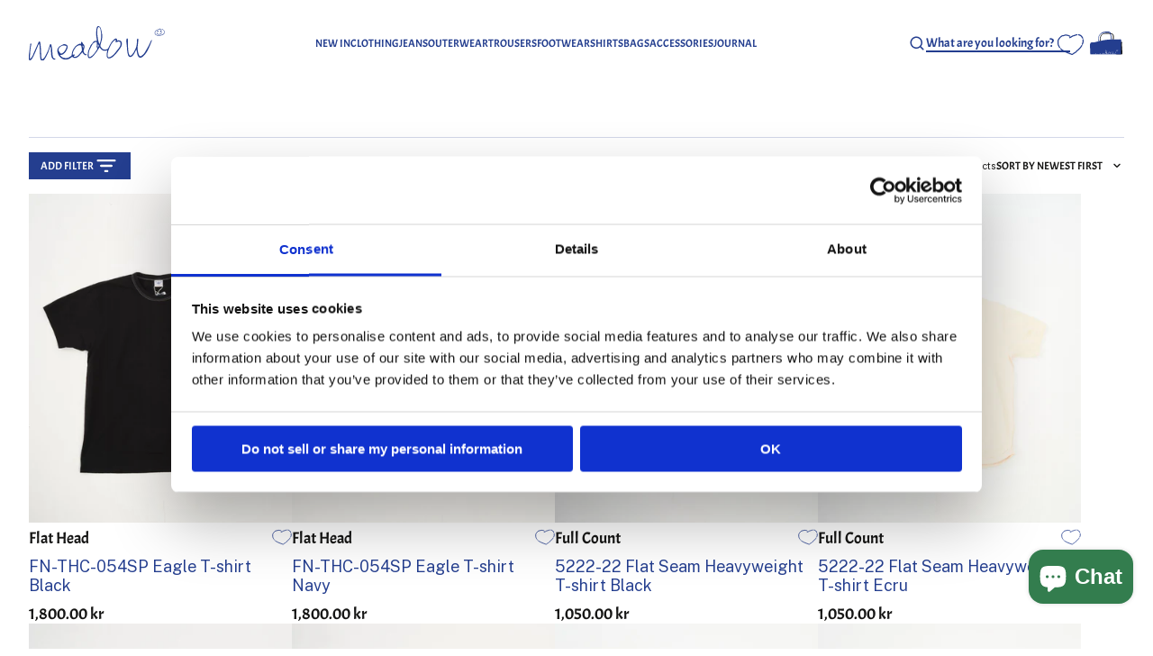

--- FILE ---
content_type: text/css
request_url: https://www.meadowweb.com/cdn/shop/t/43/assets/main.css?v=111629370926714245391765290217
body_size: 87346
content:
@font-face{font-family:"swiper-icons";src:url("data:application/font-woff;charset=utf-8;base64, [base64]//wADZ2x5ZgAAAywAAADMAAAD2MHtryVoZWFkAAABbAAAADAAAAA2E2+eoWhoZWEAAAGcAAAAHwAAACQC9gDzaG10eAAAAigAAAAZAAAArgJkABFsb2NhAAAC0AAAAFoAAABaFQAUGG1heHAAAAG8AAAAHwAAACAAcABAbmFtZQAAA/gAAAE5AAACXvFdBwlwb3N0AAAFNAAAAGIAAACE5s74hXjaY2BkYGAAYpf5Hu/j+W2+MnAzMYDAzaX6QjD6/4//Bxj5GA8AuRwMYGkAPywL13jaY2BkYGA88P8Agx4j+/8fQDYfA1AEBWgDAIB2BOoAeNpjYGRgYNBh4GdgYgABEMnIABJzYNADCQAACWgAsQB42mNgYfzCOIGBlYGB0YcxjYGBwR1Kf2WQZGhhYGBiYGVmgAFGBiQQkOaawtDAoMBQxXjg/wEGPcYDDA4wNUA2CCgwsAAAO4EL6gAAeNpj2M0gyAACqxgGNWBkZ2D4/wMA+xkDdgAAAHjaY2BgYGaAYBkGRgYQiAHyGMF8FgYHIM3DwMHABGQrMOgyWDLEM1T9/w8UBfEMgLzE////P/5//f/V/xv+r4eaAAeMbAxwIUYmIMHEgKYAYjUcsDAwsLKxc3BycfPw8jEQA/[base64]/uznmfPFBNODM2K7MTQ45YEAZqGP81AmGGcF3iPqOop0r1SPTaTbVkfUe4HXj97wYE+yNwWYxwWu4v1ugWHgo3S1XdZEVqWM7ET0cfnLGxWfkgR42o2PvWrDMBSFj/IHLaF0zKjRgdiVMwScNRAoWUoH78Y2icB/yIY09An6AH2Bdu/UB+yxopYshQiEvnvu0dURgDt8QeC8PDw7Fpji3fEA4z/PEJ6YOB5hKh4dj3EvXhxPqH/SKUY3rJ7srZ4FZnh1PMAtPhwP6fl2PMJMPDgeQ4rY8YT6Gzao0eAEA409DuggmTnFnOcSCiEiLMgxCiTI6Cq5DZUd3Qmp10vO0LaLTd2cjN4fOumlc7lUYbSQcZFkutRG7g6JKZKy0RmdLY680CDnEJ+UMkpFFe1RN7nxdVpXrC4aTtnaurOnYercZg2YVmLN/d/gczfEimrE/fs/bOuq29Zmn8tloORaXgZgGa78yO9/cnXm2BpaGvq25Dv9S4E9+5SIc9PqupJKhYFSSl47+Qcr1mYNAAAAeNptw0cKwkAAAMDZJA8Q7OUJvkLsPfZ6zFVERPy8qHh2YER+3i/BP83vIBLLySsoKimrqKqpa2hp6+jq6RsYGhmbmJqZSy0sraxtbO3sHRydnEMU4uR6yx7JJXveP7WrDycAAAAAAAH//wACeNpjYGRgYOABYhkgZgJCZgZNBkYGLQZtIJsFLMYAAAw3ALgAeNolizEKgDAQBCchRbC2sFER0YD6qVQiBCv/H9ezGI6Z5XBAw8CBK/m5iQQVauVbXLnOrMZv2oLdKFa8Pjuru2hJzGabmOSLzNMzvutpB3N42mNgZGBg4GKQYzBhYMxJLMlj4GBgAYow/P/PAJJhLM6sSoWKfWCAAwDAjgbRAAB42mNgYGBkAIIbCZo5IPrmUn0hGA0AO8EFTQAA");font-weight:400;font-style:normal}:root{--swiper-theme-color: #007aff}:host{position:relative;display:block;margin-left:auto;margin-right:auto;z-index:1}.swiper{margin-left:auto;margin-right:auto;position:relative;overflow:hidden;overflow:clip;list-style:none;padding:0;z-index:1;display:block}.swiper-vertical>.swiper-wrapper{flex-direction:column}.swiper-wrapper{position:relative;width:100%;z-index:1;display:flex;transition-property:transform;transition-timing-function:var(--swiper-wrapper-transition-timing-function, initial);box-sizing:content-box}.swiper-android .swiper-slide,.swiper-ios .swiper-slide,.swiper-wrapper{transform:translate3d(0px, 0, 0)}.swiper-horizontal{touch-action:pan-y}.swiper-vertical{touch-action:pan-x}.swiper-slide{flex-shrink:0;width:100%;height:100%;position:relative;transition-property:transform;display:block}.swiper-slide-invisible-blank{visibility:hidden}.swiper-autoheight,.swiper-autoheight .swiper-slide{height:auto}.swiper-autoheight .swiper-wrapper{align-items:flex-start;transition-property:transform,height}.swiper-backface-hidden .swiper-slide{transform:translateZ(0);-webkit-backface-visibility:hidden;backface-visibility:hidden}.swiper-3d.swiper-css-mode .swiper-wrapper{perspective:1200px}.swiper-3d .swiper-wrapper{transform-style:preserve-3d}.swiper-3d{perspective:1200px}.swiper-3d .swiper-slide,.swiper-3d .swiper-cube-shadow{transform-style:preserve-3d}.swiper-css-mode>.swiper-wrapper{overflow:auto;scrollbar-width:none;-ms-overflow-style:none}.swiper-css-mode>.swiper-wrapper::-webkit-scrollbar{display:none}.swiper-css-mode>.swiper-wrapper>.swiper-slide{scroll-snap-align:start start}.swiper-css-mode.swiper-horizontal>.swiper-wrapper{scroll-snap-type:x mandatory}.swiper-css-mode.swiper-vertical>.swiper-wrapper{scroll-snap-type:y mandatory}.swiper-css-mode.swiper-free-mode>.swiper-wrapper{scroll-snap-type:none}.swiper-css-mode.swiper-free-mode>.swiper-wrapper>.swiper-slide{scroll-snap-align:none}.swiper-css-mode.swiper-centered>.swiper-wrapper::before{content:"";flex-shrink:0;order:9999}.swiper-css-mode.swiper-centered>.swiper-wrapper>.swiper-slide{scroll-snap-align:center center;scroll-snap-stop:always}.swiper-css-mode.swiper-centered.swiper-horizontal>.swiper-wrapper>.swiper-slide:first-child{margin-inline-start:var(--swiper-centered-offset-before)}.swiper-css-mode.swiper-centered.swiper-horizontal>.swiper-wrapper::before{height:100%;min-height:1px;width:var(--swiper-centered-offset-after)}.swiper-css-mode.swiper-centered.swiper-vertical>.swiper-wrapper>.swiper-slide:first-child{margin-block-start:var(--swiper-centered-offset-before)}.swiper-css-mode.swiper-centered.swiper-vertical>.swiper-wrapper::before{width:100%;min-width:1px;height:var(--swiper-centered-offset-after)}.swiper-3d .swiper-slide-shadow,.swiper-3d .swiper-slide-shadow-left,.swiper-3d .swiper-slide-shadow-right,.swiper-3d .swiper-slide-shadow-top,.swiper-3d .swiper-slide-shadow-bottom,.swiper-3d .swiper-slide-shadow,.swiper-3d .swiper-slide-shadow-left,.swiper-3d .swiper-slide-shadow-right,.swiper-3d .swiper-slide-shadow-top,.swiper-3d .swiper-slide-shadow-bottom{position:absolute;left:0;top:0;width:100%;height:100%;pointer-events:none;z-index:10}.swiper-3d .swiper-slide-shadow{background:rgba(0,0,0,.15)}.swiper-3d .swiper-slide-shadow-left{background-image:linear-gradient(to left, rgba(0, 0, 0, 0.5), rgba(0, 0, 0, 0))}.swiper-3d .swiper-slide-shadow-right{background-image:linear-gradient(to right, rgba(0, 0, 0, 0.5), rgba(0, 0, 0, 0))}.swiper-3d .swiper-slide-shadow-top{background-image:linear-gradient(to top, rgba(0, 0, 0, 0.5), rgba(0, 0, 0, 0))}.swiper-3d .swiper-slide-shadow-bottom{background-image:linear-gradient(to bottom, rgba(0, 0, 0, 0.5), rgba(0, 0, 0, 0))}.swiper-lazy-preloader{width:42px;height:42px;position:absolute;left:50%;top:50%;margin-left:-21px;margin-top:-21px;z-index:10;transform-origin:50%;box-sizing:border-box;border:4px solid var(--swiper-preloader-color, var(--swiper-theme-color));border-radius:50%;border-top-color:rgba(0,0,0,0)}.swiper:not(.swiper-watch-progress) .swiper-lazy-preloader,.swiper-watch-progress .swiper-slide-visible .swiper-lazy-preloader{animation:swiper-preloader-spin 1s infinite linear}.swiper-lazy-preloader-white{--swiper-preloader-color: #fff}.swiper-lazy-preloader-black{--swiper-preloader-color: #000}@keyframes swiper-preloader-spin{0%{transform:rotate(0deg)}100%{transform:rotate(360deg)}}.swiper-virtual .swiper-slide{-webkit-backface-visibility:hidden;transform:translateZ(0)}.swiper-virtual.swiper-css-mode .swiper-wrapper::after{content:"";position:absolute;left:0;top:0;pointer-events:none}.swiper-virtual.swiper-css-mode.swiper-horizontal .swiper-wrapper::after{height:1px;width:var(--swiper-virtual-size)}.swiper-virtual.swiper-css-mode.swiper-vertical .swiper-wrapper::after{width:1px;height:var(--swiper-virtual-size)}.swiper-zoom-container{width:100%;height:100%;display:flex;justify-content:center;align-items:center;text-align:center}.swiper-zoom-container>img,.swiper-zoom-container>svg,.swiper-zoom-container>canvas{max-width:100%;max-height:100%;object-fit:contain}.swiper-slide-zoomed{cursor:move;touch-action:none}.swiper .swiper-notification{position:absolute;left:0;top:0;pointer-events:none;opacity:0;z-index:-1000}.swiper-free-mode>.swiper-wrapper{transition-duration:0s !important;transition-timing-function:ease-out;margin:0 auto}.swiper-grid>.swiper-wrapper{flex-wrap:wrap}.swiper-grid-column>.swiper-wrapper{flex-wrap:wrap;flex-direction:column}.swiper-fade.swiper-free-mode .swiper-slide{transition-timing-function:ease-out}.swiper-fade .swiper-slide{pointer-events:none;transition-property:opacity}.swiper-fade .swiper-slide .swiper-slide{pointer-events:none}.swiper-fade .swiper-slide-active,.swiper-fade .swiper-slide-active .swiper-slide-active{pointer-events:auto}.swiper-cube{overflow:visible}.swiper-cube .swiper-slide{pointer-events:none;-webkit-backface-visibility:hidden;backface-visibility:hidden;z-index:1;visibility:hidden;transform-origin:0 0;width:100%;height:100%}.swiper-cube .swiper-slide .swiper-slide{pointer-events:none}.swiper-cube.swiper-rtl .swiper-slide{transform-origin:100% 0}.swiper-cube .swiper-slide-active,.swiper-cube .swiper-slide-active .swiper-slide-active{pointer-events:auto}.swiper-cube .swiper-slide-active,.swiper-cube .swiper-slide-next,.swiper-cube .swiper-slide-prev{pointer-events:auto;visibility:visible}.swiper-cube .swiper-cube-shadow{position:absolute;left:0;bottom:0px;width:100%;height:100%;opacity:.6;z-index:0}.swiper-cube .swiper-cube-shadow:before{content:"";background:#000;position:absolute;left:0;top:0;bottom:0;right:0;filter:blur(50px)}.swiper-cube .swiper-slide-next+.swiper-slide{pointer-events:auto;visibility:visible}.swiper-cube .swiper-slide-shadow-cube.swiper-slide-shadow-top,.swiper-cube .swiper-slide-shadow-cube.swiper-slide-shadow-bottom,.swiper-cube .swiper-slide-shadow-cube.swiper-slide-shadow-left,.swiper-cube .swiper-slide-shadow-cube.swiper-slide-shadow-right{z-index:0;-webkit-backface-visibility:hidden;backface-visibility:hidden}.swiper-flip{overflow:visible}.swiper-flip .swiper-slide{pointer-events:none;-webkit-backface-visibility:hidden;backface-visibility:hidden;z-index:1}.swiper-flip .swiper-slide .swiper-slide{pointer-events:none}.swiper-flip .swiper-slide-active,.swiper-flip .swiper-slide-active .swiper-slide-active{pointer-events:auto}.swiper-flip .swiper-slide-shadow-flip.swiper-slide-shadow-top,.swiper-flip .swiper-slide-shadow-flip.swiper-slide-shadow-bottom,.swiper-flip .swiper-slide-shadow-flip.swiper-slide-shadow-left,.swiper-flip .swiper-slide-shadow-flip.swiper-slide-shadow-right{z-index:0;-webkit-backface-visibility:hidden;backface-visibility:hidden}.swiper-creative .swiper-slide{-webkit-backface-visibility:hidden;backface-visibility:hidden;overflow:hidden;transition-property:transform,opacity,height}.swiper-cards{overflow:visible}.swiper-cards .swiper-slide{transform-origin:center bottom;-webkit-backface-visibility:hidden;backface-visibility:hidden;overflow:hidden}.swiper-pagination{display:flex;align-items:center;justify-content:center;gap:1rem;margin-top:2rem}.swiper-pagination-bullet{cursor:pointer;display:block;transition:.3s ease all;width:3rem;height:4px}.swiper-pagination-lock{display:none}@media screen and (max-width: 800px){.swiper-pagination{gap:8px;margin-top:24px}.swiper-pagination-bullet{width:32px;height:3px}}.swiper-button{cursor:pointer;z-index:3;position:absolute;top:calc(30% - 1.8rem);width:3.25rem;height:3.6rem;transition:.3s ease all;display:flex;align-items:center;justify-content:center}.swiper-button svg{width:100%}.swiper-button-disabled{opacity:0;visibility:hidden}.swiper-button-prev{left:1.2rem}.swiper-button-prev svg{transform:scaleX(-1)}.swiper-button-next{right:1.2rem}@media screen and (max-width: 900px){.swiper-button{width:36px;height:40px}.swiper-button-prev{left:0}.swiper-button-next{right:0}}.swiper-scrollbar{cursor:pointer;position:relative;-ms-touch-action:none;border-top:1px solid #243e8f;margin-top:2rem;touch-action:pan-y}.swiper-scrollbar-disabled>.swiper-scrollbar,.swiper-scrollbar.swiper-scrollbar-disabled{display:none !important}.swiper-horizontal>.swiper-scrollbar,.swiper-scrollbar.swiper-scrollbar-horizontal{height:clamp(4px,.2rem,.2rem);width:100%}.swiper-scrollbar-drag{height:100%;width:100%;position:relative;left:0;top:0;background-image:url('data:image/svg+xml,<svg xmlns="http://www.w3.org/2000/svg" viewBox="0 0 544 7" fill="none"><path d="M2 5C93.3519 -0.38145 450.267 3.04311 542 3.41783" stroke="%23243E8F" stroke-width="4" stroke-miterlimit="10" stroke-linecap="round" stroke-linejoin="round"/></svg>');background-size:cover;background-position:center;background-repeat:no-repeat}@media screen and (max-width: 900px){.swiper-scrollbar-drag{top:-2px;background-image:url('data:image/svg+xml,<svg xmlns="http://www.w3.org/2000/svg" width="126" height="5" viewBox="0 0 126 5" fill="none"><path d="M2 3C22.6388 1.20618 103.275 2.3477 124 2.47261" stroke="%23243E8F" stroke-width="3" stroke-miterlimit="10" stroke-linecap="round" stroke-linejoin="round"/></svg>')}}.swiper-scrollbar-cursor-drag{cursor:move}.swiper-scrollbar-lock{display:none}*{margin:0;padding:0;border:0;outline:none;box-sizing:border-box;vertical-align:baseline;background:none}html{font-family:"Acme" !important;font-size:1.04167vw;line-height:1.2;color:#161615}@media screen and (max-width: 767px){html{font-size:16px}}body{overflow-x:hidden}body::-webkit-scrollbar-track{box-shadow:inset 0 0 6px rgba(0,0,0,.1)}body::-webkit-scrollbar{width:.3rem}body::-webkit-scrollbar-thumb{background-color:#243e8f}body.no_scroll{overflow:hidden}img,svg{display:block;max-width:100%;height:auto}a{color:#243e8f;text-decoration:none;transition:.3s ease all}a:hover{color:#337d4e}p{margin-bottom:1rem}p:last-child{margin-bottom:0}.container{padding:0 2.4rem}@media screen and (max-width: 1024px){.container{padding:0 16px}}.section_block{margin-block:5.2083333333vw}.section_head{display:flex;align-items:center;justify-content:space-between;margin-bottom:2rem;gap:1rem}.section_head_link{color:#000;text-transform:uppercase;font-size:clamp(16px,1.2rem,1.2rem)}.section_head_archives{display:flex;align-items:center;gap:1.2rem}.section_head_archives img,.section_head_archives svg{width:6.5rem}.section_title{text-transform:uppercase;color:#243e8f;font-size:clamp(28px,2rem,2rem);font-weight:400}@media screen and (max-width: 900px){.section_block{margin-block:60px}.section_head{margin-bottom:16px}.section_head_link{font-size:16px;white-space:nowrap;text-decoration:underline}.section_head_archives{gap:16px}.section_head_archives img,.section_head_archives svg{width:74px}.section_title{font-size:32px}}.popup__cart-btn{width:100%}.checkout_btn{display:inline-block;position:relative;color:#df6b35;text-transform:uppercase;padding:1rem 1.2rem;background-size:contain;background-position:center;background-repeat:no-repeat}.checkout_btn div{line-height:1;animation:checkout_btn_hover_end ease-in .5s forwards}@media screen and (min-width: 900px){.checkout_btn:hover{color:#df6b35}.checkout_btn:hover div{animation:checkout_btn_hover ease-in .5s forwards}}@keyframes checkout_btn_hover{0%{transform:scale(1)}40%{transform:scale(1.12)}55%{transform:scale(1.1)}75%{transform:scale(1.07)}100%{transform:scale(1.1)}}@keyframes checkout_btn_hover_end{0%{transform:scale(1.1)}25%{transform:scale(1)}45%{transform:scale(0.95)}60%{transform:scale(1.05)}100%{transform:scale(1)}}.btn__green{background:#337d4e}.btn__arrow{display:flex;align-items:center;justify-content:center;gap:.8rem}.btn__arrow div{transition:.3s ease all}.btn__arrow svg{width:2rem;transition:.3s ease all;animation:btn_arrow_hover_svg_end ease-in .5s forwards}.btn__arrow div{animation:btn_arrow_hover_text_end ease-in .5s forwards}@media screen and (min-width: 900px){.btn__arrow:hover svg{animation:btn_arrow_hover_svg ease-in .5s forwards}.btn__arrow:hover div{animation:btn_arrow_hover_text ease-in .5s forwards}}@media screen and (max-width: 900px){.btn__arrow{gap:16px;padding:3px}.btn__arrow svg{width:40px}}@media(hover: hover){.btn:hover{background:#df6b35;color:#fff}}@keyframes btn_arrow_hover_svg{0%{transform:translateX(0)}40%{transform:translateX(20%)}55%{transform:translateX(16%)}75%{transform:translateX(13%)}100%{transform:translateX(16%)}}@keyframes btn_arrow_hover_svg_end{0%{transform:translateX(16%)}25%{transform:translateX(0)}45%{transform:translateX(-5%)}60%{transform:translateX(5%)}100%{transform:translateX(0)}}@keyframes btn_arrow_hover_text{0%{transform:translateX(0)}40%{transform:translateX(-10%)}55%{transform:translateX(-8%)}75%{transform:translateX(-7%)}100%{transform:translateX(-8%)}}@keyframes btn_arrow_hover_text_end{0%{transform:translateX(-8%)}25%{transform:translateX(2%)}45%{transform:translateX(0)}60%{transform:translateX(-5%)}100%{transform:translateX(0)}}.quantity_dropdown{position:relative}.quantity_dropdown_title{cursor:pointer;position:relative;border:2px solid #243e8f;background:#243e8f;color:#fff;line-height:1;width:4rem;padding:.5rem}.quantity_dropdown_title::before{content:"";position:absolute;top:calc(50% - .6rem);right:.5rem;width:1.2rem;height:1.2rem;background-size:cover;background-position:center;background-repeat:no-repeat;background-image:url('data:image/svg+xml,<svg xmlns="http://www.w3.org/2000/svg" width="24" height="24" viewBox="0 0 24 24" fill="none"><path d="M11.9998 14.975C11.8665 14.975 11.7375 14.95 11.6128 14.9C11.4875 14.85 11.3831 14.7833 11.2998 14.7L6.6998 10.1C6.51647 9.91667 6.4248 9.68334 6.4248 9.4C6.4248 9.11667 6.51647 8.88334 6.6998 8.7C6.88314 8.51667 7.11647 8.425 7.3998 8.425C7.68314 8.425 7.91647 8.51667 8.0998 8.7L11.9998 12.6L15.8998 8.7C16.0831 8.51667 16.3165 8.425 16.5998 8.425C16.8831 8.425 17.1165 8.51667 17.2998 8.7C17.4831 8.88334 17.5748 9.11667 17.5748 9.4C17.5748 9.68334 17.4831 9.91667 17.2998 10.1L12.6998 14.7C12.5998 14.8 12.4915 14.8707 12.3748 14.912C12.2581 14.954 12.1331 14.975 11.9998 14.975Z" fill="%23fff"/></svg>')}.quantity_dropdown_list{position:absolute;top:calc(100% - 2px);left:0;visibility:hidden;opacity:0;width:100%;color:#fff;background:#243e8f;border:2px solid #243e8f;border-top:0}.quantity_dropdown_item{cursor:pointer;color:#fff;transition:.3s ease all;padding:.1rem .5rem;margin-bottom:.1rem}.quantity_dropdown_item:last-child{margin-bottom:0}.quantity_dropdown._open .quantity_dropdown_title{border-bottom-color:rgba(0,0,0,0)}.quantity_dropdown._open .quantity_dropdown_title::before{transform:scale(-1)}.quantity_dropdown._open .quantity_dropdown_list{visibility:visible;opacity:1}@media screen and (max-width: 900px){.quantity_dropdown_title{width:60px;padding:8px 10px}}@keyframes marquee{0%{left:0}100%{left:-100%}}.menu_overlay{position:fixed;top:0;left:0;width:100%;height:100%;z-index:105;background:#161615;visibility:hidden;opacity:0;transition:.3s ease all;cursor:pointer}.menu_overlay._active{opacity:.6;visibility:visible}@media screen and (max-width: 900px){.menu_overlay{top:0}}.main_menu{z-index:106;position:fixed;top:0;left:0;height:100dvh;opacity:0;visibility:hidden;transform:translateX(-50%);pointer-events:none;transition:.3s ease all}.main_menu._active{pointer-events:auto;opacity:1;visibility:visible;transform:translateX(0)}.main_menu_close{cursor:pointer;position:absolute;top:.8rem;right:-1.6rem;width:clamp(16px,.8rem,.8rem)}.main_menu_close svg{width:100%;transition:.3s ease all}.main_menu_close:hover svg{transform:rotate(270deg)}.main_menu_wrap{height:100%;display:flex}.main_menu_col{height:100%;overflow-y:auto;background:#fff;padding:1.2rem 0 1.2rem 2.4rem;width:24.5rem;max-width:100%}.main_menu_col::-webkit-scrollbar{width:3px}.main_menu_col::-webkit-scrollbar-thumb{background-color:#243e8f}.main_menu_col_content{height:max-content}.main_menu_left{display:flex;flex-direction:column;justify-content:space-between}.main_menu_title{color:#243e8f;text-transform:uppercase;font-size:clamp(16px,.8rem,.8rem);margin-bottom:2rem}.main_menu ul{list-style:none}.main_menu ul li a{font-family:"Public Sans";font-weight:600;text-transform:uppercase}.main_menu_main li{padding-right:1rem}.main_menu_list li{margin-bottom:1rem}.main_menu_list li a{display:block;padding:.3rem 0;font-size:clamp(16px,.9rem,.9rem)}.main_menu_list li._active a{color:#337d4e}.main_menu_bot{border-top:1px solid rgba(36,62,143,.2);padding-top:2rem}.main_menu_bot li{padding:.6rem 0}.main_menu_bot li a{font-size:clamp(15px,.8rem,.8rem)}.main_menu .main_menu_sub{position:absolute;top:0;left:100%;visibility:hidden;opacity:0;transition:.1s ease all;border-left:1px solid rgba(36,62,143,.2);padding:1.2rem 2.4rem}.main_menu .main_menu_sub_wrap{display:flex;flex-direction:column;height:100%}.main_menu .main_menu_sub_top{padding-bottom:2rem}.main_menu .main_menu_sub .btn_wrap{position:sticky;bottom:-1.2rem;left:0;margin:auto -2.4rem 0;background:#fff;padding:1.2rem}.main_menu .main_menu_sub .btn{display:flex;align-items:center;justify-content:center;gap:.8rem;padding:1rem 1.2rem;width:100%}.main_menu .main_menu_sub .btn svg{width:2rem}.main_menu .main_menu_sub .btn:hover{color:#fff}.main_menu .has_sub:hover .main_menu_sub{visibility:visible;opacity:1}.cart_overlay{position:fixed;top:0;left:0;width:100%;height:100%;z-index:105;background:#161615;visibility:hidden;opacity:0;transition:.3s ease all;cursor:pointer}.cart_overlay._active{opacity:.6;visibility:visible}.filters_close svg{stroke:#fff}@media(max-width: 480px){.filters{width:100% !important}.filters_close{right:10px !important;top:12px !important}.filters_close svg{stroke:#243e8f}}.popup_cart._active{pointer-events:auto;opacity:1;visibility:visible}.popup_cart_wrap::-webkit-scrollbar{width:0}.popup_cart-empty{height:calc(100vh - 70px);display:flex;flex-direction:column;align-items:center;justify-content:center;position:relative;padding:0 30px;padding-bottom:5rem}.popup_cart-empty h2{font-weight:400;font-family:"Acme";color:#161615;margin-bottom:30px;text-align:center;width:80%}.popup_cart-empty button{font-size:1.1rem}@media screen and (max-width: 900px){.popup_cart-empty button{font-size:16px}}.popup_cart-empty .cloud{position:absolute;bottom:20px;left:0}@media screen and (max-width: 767px){.popup_cart-empty{height:calc(100vh - 40px)}}.popup_cart_item_remove:hover{color:#337d4e}@media screen and (max-width: 900px){.popup_cart_item_price{font-size:12px}}.mobile_menu{z-index:106;position:fixed;top:0;left:0;width:25.3125vw;height:100dvh;transition:.3s ease all;transform:translateX(-100%);pointer-events:none;opacity:0;visibility:visible}.mobile_menu._active{pointer-events:auto;transform:translateX(0);visibility:visible;opacity:1}.mobile_menu_close{cursor:pointer;position:absolute;width:1.6666666667vw;height:1.6666666667vw;top:.8333333333vw;left:100%;transform:translateX(calc(-100% - 1.25vw));z-index:1;transition:left .6s ease}.mobile_menu_close svg{stroke:#fff}.mobile_menu_wrap{background:#fff;min-height:100%;height:100dvh;overflow-y:auto}.mobile_menu_wrap::-webkit-scrollbar{width:3px}.mobile_menu_wrap::-webkit-scrollbar-thumb{background-color:#243e8f}.mobile_menu_search{position:absolute;left:0;top:100%;width:100%;padding-block:1px;background:#fff;border-top:1px solid hsla(225,60%,35%,.1);border-bottom:1px solid hsla(225,60%,35%,.1);transition:transform .35s ease}@media(min-width: 1025px){.mobile_menu_search{display:none}}.mobile_menu_search.hide{transform:translateY(-100%)}.mobile_menu_search form{position:relative;display:flex;align-items:center}.mobile_menu_search_icon{pointer-events:none;width:24px;height:24px}.mobile_menu_search_icon svg{display:block;width:100%;height:100%}.mobile_menu_search_placeholder{pointer-events:none;position:absolute;left:0;bottom:0;width:100%}.mobile_menu_search_placeholder svg{display:block;width:100%}.mobile_menu_search input{flex:1;width:100%;color:#243e8f;font-size:14px;font-weight:400;line-height:140%;padding:12px 16px 12px 0}.mobile_menu_search input::placeholder{color:#243e8f;transition:opacity .3s ease}.mobile_menu_search input:focus::placeholder{opacity:0}.mobile_menu .currency .mob_drop_list{max-height:235px;overflow-y:scroll}.mobile_menu_cat{color:#243e8f;text-transform:uppercase;font-size:14px;margin-bottom:16px;padding-bottom:16px;position:relative}.mobile_menu_cat::after{content:"";position:absolute;left:-16px;right:-16px;height:1px;bottom:0;background:rgba(36,62,143,.2)}.mobile_menu_cats{padding:16px}.mobile_menu_cats ul{list-style:none}.mobile_menu_cats ul li{position:relative;margin-bottom:16px}.mobile_menu_cats ul li[data-mob-menu]::before{content:"";position:absolute;right:0;top:calc(50% - 12px);width:24px;height:24px;background-size:cover;background-position:center;background-repeat:no-repeat;background-image:url('data:image/svg+xml,<svg xmlns="http://www.w3.org/2000/svg" width="24" height="24" viewBox="0 0 24 24" fill="none"><path d="M14.9748 12C14.9748 12.1333 14.9498 12.2623 14.8998 12.387C14.8498 12.5123 14.7831 12.6167 14.6998 12.7L10.0998 17.3C9.91647 17.4833 9.68314 17.575 9.3998 17.575C9.11647 17.575 8.88314 17.4833 8.6998 17.3C8.51647 17.1167 8.4248 16.8833 8.4248 16.6C8.4248 16.3167 8.51647 16.0833 8.6998 15.9L12.5998 12L8.6998 8.10001C8.51647 7.91668 8.4248 7.68335 8.4248 7.40001C8.4248 7.11668 8.51647 6.88335 8.6998 6.70001C8.88314 6.51668 9.11647 6.42501 9.3998 6.42501C9.68314 6.42501 9.91647 6.51668 10.0998 6.70001L14.6998 11.3C14.7998 11.4 14.8705 11.5083 14.9118 11.625C14.9538 11.7417 14.9748 11.8667 14.9748 12Z" fill="%23243E8F"/></svg>')}.mobile_menu_cats ul li:last-child{margin-bottom:0}.mobile_menu_cats ul li a{text-transform:uppercase;font-family:"Public Sans";font-weight:600}.mobile_menu_subcats{position:absolute;top:0;left:0;width:100%;height:100vh;z-index:3;visibility:hidden;opacity:0;background:#fff}.mobile_menu_subcats._active{visibility:visible;opacity:1}.mobile_menu_subcats_head{background:#fff;color:#243e8f;display:flex;align-items:center;gap:10px;font-size:14px;line-height:1;text-transform:uppercase;padding:10px 16px;position:sticky;top:0;left:0;width:100%;height:57px}.mobile_menu_subcats_head ._current{color:#337d4e}.mobile_menu_subcats_head ._close{padding:10px 0}.mobile_menu_subcats_wrap{height:calc(100dvh - 90px);overflow-y:auto;padding:0 16px 0 16px}.mobile_menu_subcats_wrap::-webkit-scrollbar{width:3px}.mobile_menu_subcats_wrap::-webkit-scrollbar-thumb{background-color:#243e8f}.mobile_menu_subcats ul{list-style:none}.mobile_menu_subcats ul li{margin-bottom:16px}.mobile_menu_subcats ul li:last-child{margin-bottom:0}.mobile_menu_subcats ul li a{text-transform:uppercase;font-family:"Public Sans";font-weight:600}.mobile_menu_bottom{border-top:1px solid rgba(36,62,143,.2)}.mobile_menu_bottom_wrap{padding:16px}.mobile_menu .mob_drop{position:relative;width:max-content;max-width:100%;margin-bottom:20px}.mobile_menu .mob_drop_title{position:relative;color:#243e8f;text-transform:uppercase;padding-right:30px}.mobile_menu .mob_drop_title::before{content:"";position:absolute;top:calc(50% - 12px);right:0;width:24px;height:24px;background-size:cover;background-position:center;background-repeat:no-repeat;background-image:url('data:image/svg+xml,<svg xmlns="http://www.w3.org/2000/svg" width="24" height="24" viewBox="0 0 24 24" fill="none"><path d="M11.9998 14.975C11.8665 14.975 11.7375 14.95 11.6128 14.9C11.4875 14.85 11.3831 14.7833 11.2998 14.7L6.6998 10.1C6.51647 9.91667 6.4248 9.68333 6.4248 9.4C6.4248 9.11667 6.51647 8.88333 6.6998 8.7C6.88314 8.51667 7.11647 8.425 7.3998 8.425C7.68314 8.425 7.91647 8.51667 8.0998 8.7L11.9998 12.6L15.8998 8.7C16.0831 8.51667 16.3165 8.425 16.5998 8.425C16.8831 8.425 17.1165 8.51667 17.2998 8.7C17.4831 8.88333 17.5748 9.11667 17.5748 9.4C17.5748 9.68333 17.4831 9.91667 17.2998 10.1L12.6998 14.7C12.5998 14.8 12.4915 14.8707 12.3748 14.912C12.2581 14.954 12.1331 14.975 11.9998 14.975Z" fill="%23243E8F"/></svg>')}.mobile_menu .mob_drop_list{position:absolute;top:calc(100% + 10px);left:0;width:max-content;border-radius:6px;background:#f2f4f9;border:1px solid #eaeaea;box-shadow:1px 4px 20px 0px rgba(0,0,0,.1);padding:8px 30px;opacity:0;visibility:hidden;transition:.3s ease all;z-index:2}.mobile_menu .mob_drop .item{display:flex;margin-bottom:10px}.mobile_menu .mob_drop .item:last-child{margin-bottom:0}.mobile_menu .mob_drop .item._active{position:relative;align-items:center;gap:10px;color:#337d4e;transform:translateX(-13px)}.mobile_menu .mob_drop .item._active::before{content:"";display:block;width:14px;height:14px;background-size:cover;background-position:center;background-repeat:no-repeat;background-image:url('data:image/svg+xml,<svg xmlns="http://www.w3.org/2000/svg" width="19" height="20" viewBox="0 0 19 20" fill="none"><path d="M2 10.5772C2.03052 10.8411 2.37625 11.0531 2.55096 11.2257C3.37921 12.0441 4.06889 12.9806 4.82369 13.8598C5.93315 15.1521 6.82829 16.4936 7.75758 17.8969C7.89998 18.1119 7.9057 17.955 7.96419 17.7513C8.27791 16.6584 9.03571 15.6171 9.59642 14.6341C12.0147 10.3945 14.6391 6.2705 17 2" stroke="%23337D4E" stroke-width="3" stroke-linecap="round"/></svg>')}.mobile_menu .mob_drop._active .mob_drop_list{visibility:visible;opacity:1}.mobile_menu .socials{display:flex;align-items:center;gap:10px;margin-bottom:70px}.mobile_menu .socials a{width:35px}.mobile_menu .bot_menu{list-style:none}.mobile_menu .bot_menu li{margin-bottom:10px}.mobile_menu .bot_menu li:last-child{margin-bottom:0}.mobile_menu .bot_menu li a{font-family:"Public Sans";text-transform:uppercase;font-size:14px}.product_card{position:relative}.product_card a{display:flex;align-items:center;overflow:hidden}.product_card_img{position:relative;aspect-ratio:.8/1}.product_card_img img{object-fit:cover}.section_slider__archives .product_card_img{aspect-ratio:1/1}.product_card_img_hover{position:absolute;top:0;left:0;width:100%;height:100%;opacity:0;transition:.3s ease all}.product_card_content{padding:.5rem 0 0}.product_card_content .product_card_content_top{color:inherit;display:block;-webkit-tap-highlight-color:rgba(0,0,0,0)}.product_card_content .product_card_title{color:#243e8f}.product_card_content .product_card_title:hover{color:#337d4e}.product_card_brand{display:flex;justify-content:space-between;gap:1rem;font-size:clamp(18px,1.2rem,1.2rem);margin-bottom:.8rem}.product_card_wishlist{cursor:pointer;position:relative;width:1.65rem;height:1.35rem;background-size:cover;background-position:center;background-repeat:no-repeat;background-image:url("[data-uri]");transition:.3s ease all}.product_card_wishlist::before{content:"";position:absolute;top:0;left:0;width:100%;height:100%;background-size:cover;background-position:center;background-repeat:no-repeat;background-image:url('data:image/svg+xml,<svg viewBox="0 0 33 27" fill="none" xmlns="http://www.w3.org/2000/svg"><g clip-path="url(%23clip0_932_31094)"><path d="M31.0868 5.7108C30.1454 3.46298 28.1982 1.62029 25.8125 1.30664" stroke="%23243E8F" stroke-width="2" stroke-miterlimit="10" stroke-linecap="round" stroke-linejoin="round"/><path d="M30.8203 13.1992C31.5554 11.3957 31.9035 9.44845 31.6069 7.52734" stroke="%23243E8F" stroke-width="2" stroke-miterlimit="10" stroke-linecap="round" stroke-linejoin="round"/><path d="M4.08594 17.9823C4.88547 18.871 5.81396 19.6551 6.79403 20.3347C8.99918 21.8638 11.5009 22.8831 13.9898 23.9025C15.5244 24.5298 18.5807 25.6929 18.5807 25.6929C18.5807 25.6929 19.8444 24.8042 21.0695 23.9025C21.7401 23.4059 22.6041 23.053 23.0168 22.7002C23.3521 22.4126 23.4681 21.9944 23.8034 21.7069C25.7764 20.0211 27.7108 18.2568 29.2196 16.1266C29.7096 15.4339 30.1481 14.689 30.5092 13.918" stroke="%23243E8F" stroke-width="2" stroke-miterlimit="10" stroke-linecap="round" stroke-linejoin="round"/><path d="M15.8228 3.08405C14.3914 2.13004 12.6892 1.63342 10.974 1.58115C9.86502 1.55501 9.0139 2.01242 7.95646 2.3522C7.45353 2.5221 6.69268 2.41755 6.22844 2.66585C5.7513 2.91416 5.29995 3.20167 4.88729 3.52839C3.94591 4.27331 3.17217 5.21426 2.57897 6.25976C2.30816 6.7433 1.80523 7.34446 1.61179 7.88028C1.32809 8.69054 1.40546 9.44853 1.32809 10.3111C1.21203 11.6049 1.35388 12.9248 1.76654 14.1663C2.12762 15.238 2.68213 16.2181 3.35271 17.1068" stroke="%23243E8F" stroke-width="2" stroke-miterlimit="10" stroke-linecap="round" stroke-linejoin="round"/><path d="M24.7196 1.41211C23.1464 1.59507 22.2566 2.0002 20.9928 2.3792C20.2706 2.5883 19.2132 2.64057 18.3879 3.00649C18.0526 3.15025 16.8146 3.97358 16.4793 4.13041C16.0924 4.31337 15.654 4.40485 15.4219 4.37871" stroke="%23243E8F" stroke-width="2" stroke-miterlimit="10" stroke-linecap="round" stroke-linejoin="round"/><path d="M15.4523 2.86137C13.9331 1.86225 12.1265 1.34216 10.3062 1.28742C9.11544 1.26004 8.21213 1.73907 7.08983 2.09492C6.55606 2.27285 5.74855 2.16336 5.24215 2.4234C4.74944 2.68344 4.27041 2.98455 3.81875 3.32671C2.81963 4.10684 1.99844 5.09228 1.36886 6.1872C1.08144 6.70729 0.547668 7.33687 0.34237 7.89802C0.0412662 8.74658 0.123385 9.5404 0.0412662 10.4437C-0.0819126 11.8124 0.0686393 13.1947 0.520295 14.4949C0.903518 15.6172 1.49204 16.6437 2.20374 17.5881L2.98387 18.5188C3.83244 19.4495 4.81787 20.2707 5.85805 20.9824C8.21213 22.5837 10.8673 23.6649 13.5088 24.7325C15.1512 25.3894 18.3812 26.6075 18.3812 26.6075C18.3812 26.6075 19.7225 25.6768 21.0227 24.7325C21.7344 24.2124 22.6514 23.8428 23.1031 23.4733C23.4589 23.1722 23.5821 22.7342 23.938 22.4331C26.0457 20.6676 28.0987 18.8199 29.6863 16.5753C30.2064 15.8499 30.6717 15.0698 31.0687 14.2623L31.4108 13.4958C32.1909 11.6071 32.5605 9.56777 32.2457 7.55585L31.6982 5.65342C30.6854 3.25828 28.6188 1.32848 26.0868 1L24.9097 1.10949C23.24 1.3011 22.2956 1.72539 20.9406 2.1223C20.1742 2.34128 19.0382 2.39603 18.1622 2.77925C17.8338 2.91612 16.6704 3.68256 16.2324 3.91523C16.2051 3.92892 15.4523 2.86137 15.4523 2.86137Z" fill="%23243E8F"/></g><defs><clipPath id="clip0_932_31094"><rect width="33" height="27" fill="white"/></clipPath></defs></svg>');opacity:0;transition:opacity .3s ease}@media(min-width: 901px)and (hover: hover){.product_card_wishlist:hover::before{opacity:1}}.product_card_wishlist._active::before{opacity:1}.product_card_wishlist svg{width:100%}.product_card_title{font-family:"Public Sans";font-size:clamp(18px,1.2rem,1.2rem);margin-bottom:.8rem}.product_card_bigtitle{text-transform:uppercase;color:#000;font-size:clamp(24px,2.4rem,2.4rem);margin-bottom:.8rem}.product_card_bigtitle._outline{color:rgba(0,0,0,0);-webkit-text-stroke:1.2px #000}.product_card_bigtitle._outline_green{color:rgba(0,0,0,0);-webkit-text-stroke:1.2px #337d4e}.product_card_bigtitle._orange{color:#df6b35}.product_card_middletitle{font-size:clamp(26px,2rem,2rem);color:#243e8f;text-transform:uppercase}.product_card_smalltitle{font-family:"Public Sans";font-size:clamp(16px,1rem,1rem);color:#243e8f}.product_card_desc{font-family:"Public Sans"}.product_card_checkout{width:max-content;margin-top:3rem}.product_card_prices ._special{position:relative;color:#fff;padding:.8rem 1.5rem .6rem 1.3rem}.product_card_prices ._special ._special_img{position:absolute;top:0;left:0;width:100%;height:100%}.product_card_prices ._special ._special_value{position:relative;z-index:1}.product_card_label{z-index:1;position:absolute;top:2rem;left:0;width:max-content;background:#fee22b;color:#161615;text-transform:uppercase;font-size:clamp(16px,1rem,1rem);padding:.2rem .5rem}.product_card._soldout .product_card_img::before{content:"";position:absolute;top:0;left:0;width:100%;height:100%;background:rgba(23,23,22,.6);background-blend-mode:multiply}.product_card._soldout .product_card_img::after{content:"";position:absolute;top:3rem;left:2.5rem;width:calc(100% - 6rem);aspect-ratio:.8/1;background-size:cover;background-position:center;background-repeat:no-repeat;background-image:url('data:image/svg+xml,<svg width="336" height="418" viewBox="0 0 336 418" fill="none" xmlns="http://www.w3.org/2000/svg"><path d="M22.1517 138.762C21.6872 143.407 8.6906 154.555 4.03352 149.654C-2.38567 142.898 23.0908 121.901 25.7066 119.616C73.8905 77.5355 135.102 49.103 194.963 28.128C235.07 14.0746 278.939 2.44754 321.905 3.0203C325.121 3.06317 335.729 3.23293 332.34 9.66982M332.34 9.66982C330.606 12.9636 324.491 18.5821 322.364 20.5613C314.735 27.6601 306.799 34.4214 299.085 41.4271C265.196 72.205 232.193 104.532 201.505 138.762M332.34 9.66982L201.505 138.762M262.619 407.036C245.529 409.522 228.397 412.452 211.189 413.973C203.743 414.631 191.106 416.78 184.413 411.794C174.8 404.633 188.608 381.436 191.695 373.846C192.853 370.997 196.816 363.638 194.045 360.49C191.248 357.312 183.003 360.561 180.055 361.407C156.268 368.235 134.096 383.324 109.417 386.744C89.1558 389.552 119.525 349.387 122.203 345.7C136.849 325.542 153.171 306.785 170.251 288.663C184.734 273.297 200.735 258.954 214.17 242.633C228.718 224.96 198.286 234.506 190.605 236.499C176.837 240.071 163.063 243.858 148.922 245.671C144.754 246.205 132.56 248.67 129.084 244.18C125.555 239.623 133.228 227.916 135.219 224.404C143.724 209.401 154.199 195.451 164.919 181.984C176.656 167.239 188.885 152.84 201.505 138.762" stroke="%23FEE22B" stroke-width="5" stroke-linecap="round"/></svg>')}@media screen and (min-width: 900px){.product_card:not(._soldout):hover .product_card_img_hover{opacity:1}}@media screen and (max-width: 900px){.mobile_menu{width:359px}.mobile_menu_close{width:24px;height:24px;top:16px;left:auto !important;transform:translateX(0);right:17px}.mobile_menu_close svg{stroke:#243e8f;stroke-width:3;stroke-linecap:round}.product_card_content{padding:10px 0 0}.product_card_brand{font-size:12px;margin-bottom:4px}.product_card_wishlist{width:22px !important;height:18px !important}.product_card_wishlist::after{content:"";position:absolute;top:-8px;left:-8px;width:36px;height:34px}.product_card_title{font-size:24px;margin-bottom:4px}.product_card_bigtitle{font-size:28px}.product_card_middletitle{font-size:28px}.product_card_desc{font-size:14px}.product_card_checkout{margin-top:24px}.product_card_prices{gap:10px;font-size:16px}.product_card_label{top:12px;font-size:15px;padding:3px 6px}.product_card._soldout .product_card_img::after{content:"";position:absolute;top:20px;left:15px;width:calc(100% - 30px);aspect-ratio:.8/1}}.banner_link{position:absolute;top:50%;transform:translateY(-50%);right:10rem;z-index:2;display:flex;align-items:center;gap:1.2rem;font-size:clamp(16px,1rem,1rem)}.banner_link svg{width:10rem}.banner_link .cloud_link{width:10rem}@media screen and (max-width: 900px){.banner_link{width:calc(100% - 32px);top:unset;right:unset;left:16px;bottom:-25px;justify-content:space-between;gap:40px}.banner_link svg{width:150px}.banner_link .cloud_link{width:160px;white-space:nowrap}}.main_slider._flex{display:flex}.main_slider_wrap{position:relative}.main_slider_lines{z-index:10;position:absolute;top:21rem;left:1rem;width:3.6rem}.main_slider_cloud{z-index:10;position:absolute;top:18rem;left:23rem;width:11.8rem}.main_slider_cloud_outline{z-index:10;position:absolute;top:15rem;left:19rem;width:10rem}.main_slider_text{z-index:10;position:absolute;top:10rem;left:23rem;width:11rem}.main_slider .product_card_img{aspect-ratio:1/1}@media screen and (max-width: 900px){.main_slider{margin-top:16px}.main_slider_lines{top:250px;left:0;width:45px}.main_slider_cloud{top:230px;left:unset;right:45px;width:110px}.main_slider_cloud_outline{top:200px;left:190px;width:90px}.main_slider_text{top:60px;left:220px;width:105px}.main_slider .product_card_img{aspect-ratio:1/1;margin-bottom:10px}.main_slider .product_card_content_top{min-height:140px}}@media screen and (max-width: 405px){.main_slider_cloud{top:200px}.main_slider_cloud_outline{top:170px}}.section_slider_wrap{position:relative}.section_slider__three .swiper-button{top:calc(40% - 1.8rem)}.section_slider__fourth .swiper-button{top:calc(35% - 1.8rem)}.section_slider__fourth{overflow:hidden}.section_slider__fourth .swiper{overflow:visible}.section_slider__archives .swiper-button{top:calc(40% - 1.8rem)}@media screen and (max-width: 900px){.section_slider__archives .product_card_img{aspect-ratio:1/1}.section_slider__three .swiper-button{top:calc(33% - 1.8rem)}}@media screen and (max-width: 900px){#product_slider_2 .swiper,#product_slider_3 .swiper,#product_slider_4 .swiper,#product_slider_5 .swiper{overflow:visible}}.category_products_list{display:flex;flex-wrap:wrap;gap:3rem 1.2rem}.product_card_img_wrapper{position:relative;overflow:hidden;user-select:none}.product_card_img_wrapper .product_card_wishlist{display:none}@media(hover: hover)and (min-width: 901px){.product_card:hover .product_card_sizes{transform:translateY(0)}}.product_card_modal_trigger{display:none}.product_card_sizes{position:absolute;left:.8333333333vw;right:.8333333333vw;bottom:.8333333333vw;padding:1.09375vw 1.6666666667vw .3125vw;background:#243e8f;z-index:10;transform:translateY(calc(100% + 0.8854166667vw));transition:transform .4s ease}.product_card_sizes .swiper-scrollbar{margin-top:.625vw;filter:brightness(0) saturate(100%) invert(100%) sepia(0%) saturate(6136%) hue-rotate(136deg) brightness(97%) contrast(112%)}.product_card_sizes .swiper-button-prev,.product_card_sizes .swiper-button-next{width:1.25vw;height:1.25vw;position:absolute;top:50%;cursor:pointer;transform:translateY(-58%);transition:all .3s ease}.product_card_sizes .swiper-button-prev svg,.product_card_sizes .swiper-button-next svg{display:block;width:100%;height:100%;fill:#fff}.product_card_sizes .swiper-button-prev.swiper-button-disabled,.product_card_sizes .swiper-button-next.swiper-button-disabled{visibility:visible !important;opacity:.4 !important;pointer-events:none}.product_card_sizes .swiper-button-prev{left:0;transform:rotateY(180deg) translateY(-58%)}.product_card_sizes .swiper-button-next{right:0}.product_card_sizes_slide{width:fit-content !important;height:1.71875vw;min-width:2.1875vw}.product_card_sizes_item{width:100%;height:100%;overflow:hidden;position:relative;padding:0 .2083333333vw}.product_card_sizes_item:first-child{padding-left:0}.product_card_sizes_item:last-child{padding-right:0}.product_card_sizes_item:has(.product_card_sizes_icon) .product_card_sizes_value{color:#c8c8c8}.product_card_sizes_input{position:absolute;opacity:0;left:-9999em}a.product_card_sizes_label{cursor:pointer;display:flex;gap:.2083333333vw;flex-direction:column;align-items:center;text-align:center}.swiper .product_card_sizes,.swiper .product_card_modal_trigger,.swiper .product_size_modal_overlay,.swiper .product_size_modal{display:none !important}.product_card_sizes_slider{overflow:hidden !important}.product_card_sizes_slider:after{content:"";position:absolute;pointer-events:none;height:100%;width:2.1875vw;top:0;right:0;background:linear-gradient(to left, #243e8f, transparent);z-index:1}.product_card_sizes_value{color:#fff;font-family:"Acme";font-size:.7291666667vw;line-height:120%;text-transform:uppercase}.product_card_sizes_icon{width:.8333333333vw;height:.625vw}.product_card_sizes_icon svg{display:block;width:100%;height:100%;stroke:#fff}.product_size_modal_overlay,.product_size_modal{display:none}.banner_2 .bg_img img,.banner_2 .bg_img svg,.banner_4 .bg_img img,.banner_4 .bg_img svg{display:block;width:100%;height:100%;object-fit:cover}@media(max-width: 900px){.product_size_modal_overlay{display:block;position:fixed;left:0;top:0;width:100%;height:100%;z-index:99998;background:rgba(22,22,21,.6);opacity:0;visibility:hidden;pointer-events:none;transition:all .3s ease}.product_size_modal_overlay.open{opacity:1;visibility:visible;pointer-events:auto}.product_size_modal{display:block;position:fixed;left:0;bottom:0;transform:translateY(100%);background:#fff;z-index:99999;padding:45px 0 21px;width:100%;transition:all .5s ease}.product_size_modal.open{transform:translateY(0)}.product_size_modal_times{position:absolute;top:12px;right:12px;width:26px;height:26px;cursor:pointer}.product_size_modal_times svg{display:block;width:100%;height:100%}.product_size_modal_slider{width:100%;overflow:auto;white-space:nowrap}.product_size_modal_slider_item{display:inline-block;width:187px;height:229px}.product_size_modal_slider_photo{width:100%;height:100%}.product_size_modal_slider_photo img{width:100%;height:100%;object-fit:cover}.product_size_modal_content{padding:16px 16px 0}.product_size_modal_info{display:flex;flex-direction:column;gap:4px}.product_size_modal_brand{font-size:12px;line-height:120%;text-transform:uppercase}.product_size_modal_title{font-family:"Public Sans";font-size:14px;line-height:120%;color:#243e8f}.product_size_modal_options{margin-top:24px;display:flex;flex-wrap:wrap;gap:4px}.product_size_modal_btns{margin-top:16px;display:flex;flex-direction:column;gap:8px}.product_size_modal_link{align-self:center;margin-top:4px}.product_size_modal_price{display:flex;gap:16px;font-size:14px;line-height:120%}.product_size_modal_price-old{color:#243e8f;text-decoration:line-through}.product_card_sizes{display:none}.product_card_brand>*:first-child{flex:1}.product_card_img_wrapper .product_card_wishlist{display:block;position:absolute;top:8px;right:8px;z-index:10}.product_card_brand .product_card_wishlist{display:none}.product_card_modal_trigger{cursor:pointer;position:relative;display:flex;justify-content:center;align-items:center;width:14px;height:14px;margin-top:1px}.product_card_modal_trigger::after{content:"";position:absolute;width:100%;height:100%;top:50%;left:50%;transform:translate(-50%, -50%) scale(1.8)}.product_card_modal_trigger svg{width:100%;height:100%;fill:#161615}}.category_products_list-not-found{width:100%;height:400px;display:flex;align-items:center;justify-content:center}.category_products_list .product_card{width:calc((100% - 3.6rem)/4)}.category_products .load_more{display:block;margin:3rem auto 0}.product_option{position:relative}.product_option_line{position:absolute;pointer-events:none;display:none;left:10px;right:10px;top:50%;transform:translateY(-50%)}.product_notify_btn{display:none;margin-top:10px}.product_notify_btn._active{display:block}.gallery-scrollbar{display:none}@media screen and (max-width: 900px){.gallery-scrollbar{display:block;margin-left:16px;width:calc(100% - 32px) !important}}._loader{display:flex;align-items:center;justify-content:center}._loader._hide{display:none}._loader img{max-width:50px;height:auto}.section_subscribe{position:relative;background:#243e8f;color:#fff;padding:5rem 10rem 5rem 0;display:-webkit-box;display:-ms-flexbox;display:flex;-webkit-box-pack:end;-ms-flex-pack:end;justify-content:flex-end}.section_subscribe_sun{pointer-events:none;position:absolute;top:1.5rem;left:2.5rem;height:calc(100% - 3rem);width:auto}.section_subscribe_cross{position:absolute;top:50%;left:15rem;width:2rem}.section_subscribe_circle{position:absolute;top:2.5rem;right:2.5rem;width:3rem}.section_subscribe_content{z-index:1;width:22rem;max-width:100%}.section_subscribe_title{color:rgba(0,0,0,0);-webkit-text-stroke:1.2px #fee22b;text-align:center;text-transform:uppercase;font-size:clamp(32px,3rem,3rem);margin-bottom:1.5rem}.section_subscribe_subtitle{font-family:Public Sans;line-height:1.4}.section_subscribe_form{margin-top:1.2rem}.section_subscribe_form input{background:#fff;width:100%;font-family:Acme;color:#243e8f;font-size:clamp(16px,1rem,1rem);padding:.9rem}.section_subscribe_form input::-webkit-input-placeholder{color:#243e8f}.section_subscribe_form input::-moz-placeholder{color:#243e8f}.section_subscribe_form input:-ms-input-placeholder{color:#243e8f}.section_subscribe_form input::-ms-input-placeholder{color:#243e8f}.section_subscribe_form input::placeholder{color:#243e8f}.section_subscribe_form ._terms{font-family:Public Sans;line-height:1.4;margin-top:1.2rem;font-size:clamp(12px,.7rem,.7rem)}.section_subscribe_form ._terms a{color:#fff;text-decoration:underline}.section_subscribe .banner_link{position:relative;top:unset;right:unset;-webkit-transform:none;transform:none;margin-top:1.5rem}.section_subscribe .banner_link button{cursor:pointer;font-family:Acme;font-size:clamp(16px,1rem,1rem)}@media screen and (max-width: 900px){.section_subscribe{padding:265px 16px 40px}.section_subscribe_sun{top:40px;left:16px;width:calc(100% - 16px);height:auto}.section_subscribe_cross{top:125px;left:34px;width:28px}.section_subscribe_cross path{stroke-width:5px}.section_subscribe_circle{top:235px;right:18px;width:34px}.section_subscribe_content{width:100%}.section_subscribe_title{-webkit-text-stroke:.5px #fee22b;font-size:32px;margin-bottom:24px}.section_subscribe_form{margin-top:16px}.section_subscribe_form input{font-size:18px;padding:18px}.section_subscribe_form ._terms{margin-top:16px;font-size:12px}.section_subscribe .banner_link{margin-top:10px}.section_subscribe .banner_link button{font-size:16px}}.section_subscribe--404{-webkit-box-orient:vertical;-webkit-box-direction:normal;-ms-flex-direction:column;flex-direction:column;-webkit-box-align:center;-ms-flex-align:center;align-items:center;padding:5rem 48px}@media screen and (max-width: 992px){.section_subscribe--404{padding:30px 0 0}}.section_subscribe--404 .section_subscribe_content{display:-webkit-box;display:-ms-flexbox;display:flex;-webkit-box-orient:vertical;-webkit-box-direction:normal;-ms-flex-direction:column;flex-direction:column;max-width:900px;width:100%}@media screen and (max-width: 992px){.section_subscribe--404 .section_subscribe_content{padding:47px 16px 0}}.section_subscribe--404 .banner_link{-webkit-box-pack:end;-ms-flex-pack:end;justify-content:flex-end}@media screen and (max-width: 992px){.section_subscribe--404 .banner_link{padding-bottom:35px}}.section_subscribe--404 .section_title{padding-bottom:10px;color:var(--white, #fff);font-family:Londrina Solid;font-size:32px;font-style:normal;font-weight:400;line-height:1.2}@media screen and (min-width: 992px){.section_subscribe--404 .section_title{font-size:40px}}.section_subscribe--404 .section_subscribe_subtitle{color:var(--white, #fff);font-family:Public Sans;font-size:16px;font-style:normal;font-weight:400;line-height:1.4}@media screen and (min-width: 992px){.section_subscribe--404 .section_subscribe_subtitle{font-size:24px}}.brands__nav{display:-webkit-box;display:-ms-flexbox;display:flex;gap:32px}.brands__nav-wrap{display:-webkit-box;display:-ms-flexbox;display:flex;-webkit-box-align:center;-ms-flex-align:center;align-items:center;height:109px;background-color:var(--main-blue, #243e8f)}@media screen and (min-width: 992px){.brands__nav-wrap{-webkit-box-pack:center;-ms-flex-pack:center;justify-content:center}}@media screen and (max-width: 992px){.brands__nav-wrap{overflow:hidden;scrollbar-width:none;-ms-overflow-style:none;overflow-x:scroll;overflow-y:hidden}}.brands__nav-item{color:var(--main-yellow, #fee22b);text-align:center;font-family:Londrina Solid;font-size:32px;font-style:normal;font-weight:400;line-height:1.4;opacity:.3}.brands__nav-item:not(.active):hover{color:var(--main-yellow, #fee22b)}.brands__nav-item.active{opacity:1}.brands__content{padding-bottom:100px}.brands__item{padding-top:24px}.brands__item-desc{display:-webkit-box;display:-ms-flexbox;display:flex;-ms-flex-wrap:wrap;flex-wrap:wrap}.brands__item-text{width:100%;max-width:33.3333333333%;padding-bottom:10px;color:var(--main-black, #161615);font-family:Acme;font-size:32px;font-style:normal;font-weight:400;line-height:1.4;text-transform:uppercase}@media screen and (max-width: 992px){.brands__item-text{max-width:50%;color:var(--main-blue, #243e8f);font-family:Public Sans;font-size:16px;font-style:normal;font-weight:400}}.brands__title{padding-bottom:10px;color:var(--main-blue, #243e8f);font-family:Londrina Solid;font-size:40px;font-style:normal;font-weight:400;line-height:1.4}@media screen and (max-width: 992px){.brands__title{margin-bottom:10px;color:var(--grey-02, #c8c8c8);font-family:Public Sans;font-size:16px;font-style:normal;font-weight:500;text-transform:uppercase;border-bottom:1px solid rgba(36,62,143,.2)}}.exemptify_clone span{display:none}.exemptify_price._special~.exemptify_clone{color:#fff;background-size:contain;background-repeat:no-repeat;padding:1.6rem 3rem 1.3rem 2.8rem}.header_drop_list a,.mob_drop_list a,.header_drop_list span,.mob_drop_list span{cursor:pointer;text-transform:uppercase}button#BIS_trigger{display:none}.notify_overlay{cursor:pointer;position:fixed;top:0;left:0;width:100%;height:100%;background:rgba(35,34,52,.75);visibility:hidden;opacity:0;transition:.3s ease all;z-index:98}.notify_overlay._active{visibility:visible;opacity:1}.notify_popup{position:fixed;top:50%;left:50%;transform:translate(-50%, -50%);visibility:hidden;opacity:0;transition:.3s ease all;z-index:99;width:500px;max-width:100%;max-height:calc(100% - 40px);border-radius:16px}.notify_popup._active{visibility:visible;opacity:1}.notify_popup_wrap{position:relative;background:#fff;border:1px solid rgba(161,169,195,.5);border-radius:16px;padding:44px;max-height:calc(100vh - 40px);overflow-y:auto}.notify_popup_close{position:absolute;top:24px;right:24px;cursor:pointer;transition:.3s ease all;transform:rotate(0deg)}.notify_popup_close .svg{display:block;width:24px;height:24px}.notify_popup_title{font-size:2rem;font-weight:600;padding-bottom:20px}.notify_popup_subtitle{opacity:.7;font-size:13px;padding-bottom:24px;margin-bottom:24px;border-bottom:1px solid #bbbdc7}.notify_popup_product{font-size:1.1rem;font-weight:600;padding-bottom:20px}.notify_popup_input{width:100%;border-radius:5px;border:1px solid #a1a9c3;font-size:16px;padding:14px 16px}.notify_popup_btn{width:100%;padding:1rem 0;border-radius:.5rem;background-color:#243e8f;color:#fff;font-size:1rem;margin-top:10px}.notify_popup_message_block{width:100%;padding:1rem;border-radius:.5rem;background-color:#4dbf56;margin-top:10px;margin-bottom:10px;color:#fff;display:none}.notify_popup_message_block.error{background-color:#fa6175}.notify_popup_message_block._active{display:block}body.no_scroll{overflow:hidden}div#CookiebotWidget{z-index:105}.all--none{opacity:0;pointer-events:none;width:0;height:0;overflow:hidden;margin:0 !important}.md-form__select__country__list-link__flag{width:1.563vw !important;height:1.042vw !important}@media(max-width: 1100px){.section_block{margin-block:60px}}@media(max-width: 1200px){.md-form__select__country__list-link__flag{width:20px !important;height:15px !important}}html.lock-scroll{position:fixed;width:100%;overflow-y:scroll}.main{padding-top:104px}@media(min-width: 1025px){.main{padding-top:96px}}body:has(div>div.header_marquee) .main{padding-top:134px}@media(min-width: 1025px){body:has(div>div.header_marquee) .main{padding-top:calc(96px + 2rem)}}.klaviyo-bis-trigger.visible{display:block !important}.klaviyo-bis-trigger.hidden{display:none !important}#ShopifyChat[is-open=false]{bottom:45px !important}#CookiebotWidget{display:none !important}body>div:has([data-testid=animated-teaser])>.needsclick{z-index:100 !important;bottom:28px !important}body:has(#ShopifyChat[is-open=true]) .header_marquee{z-index:10}body:has(#ShopifyChat[is-open=true])>div:has([data-testid=animated-teaser])>.needsclick{z-index:10 !important}.svg{transition:all .3s ease}.svg path{transition:all .3s ease}.page-overlay{position:fixed;top:0;left:0;width:100%;height:100%;z-index:105;background:#161615;visibility:hidden;opacity:0;transition:.3s ease all;cursor:pointer}.page-overlay.active{opacity:.6;visibility:visible}.header{z-index:98;position:fixed;top:2rem;left:0;display:block;background:#fff;width:100%;transition:.3s ease all}@media(max-width: 1024px){.header{top:30px}}.header ul{list-style:none}.header--menu-open{z-index:200}.header._scrolled{box-shadow:0px 5px 15px 0px rgba(36,62,143,.12)}.header._scrolled_hide{opacity:0;visibility:hidden;transform:translateY(-50%)}.header_wrap{position:relative;z-index:10;display:flex;align-items:center;background:#fff;padding:10px 0}@media(min-width: 1025px){.header_wrap{padding:.9rem 0}}@media(max-width: 1024px){.header_wrap::before,.header_wrap::after{content:"";position:absolute;top:0;height:100%;width:30px;background:#fff}.header_wrap::before{right:100%}.header_wrap::after{left:100%}}.header__inner{display:flex;justify-content:space-between;align-items:center;height:56px}@media(min-width: 1025px){.header__inner{height:96px}}span.header__menu-item{cursor:default;color:#243e8f;transition:color .3s ease}@media(hover: hover){span.header__menu-item:hover{color:#337d4e}}.header__active-menu-item{color:#337d4e}.header__overlay{z-index:1}.header_left{display:flex;width:43%}@media(min-width: 1025px){.header_left{width:40%}}@media(min-width: 1025px){.header__inner .header_left{display:none}}.header__logo{width:112px}@media(min-width: 1025px){.header__logo{width:100%;max-width:clamp(112px,11.7708333333vw,226px)}}.header__logo img{width:100%}.header__inline-menu{z-index:2;position:fixed;top:0;left:0;display:flex;flex-direction:column;row-gap:16px;height:100dvh;max-width:360px;width:100%;padding-inline:clamp(8px,100vw,.8333333333vw);background-color:#fff;transition:transform 800ms cubic-bezier(0.19, 1, 0.22, 1);transform:translateX(-100%)}@media(min-width: 1025px){.header__inline-menu{position:static;flex-direction:row;justify-content:center;height:100%;max-width:none;transform:none}}.header__inline-menu.open{transform:translateX(0)}.list-menu{list-style:none;height:100%;display:flex;flex-direction:column;row-gap:16px}@media(min-width: 1025px){.list-menu{flex-direction:row}}@media(min-width: 1025px){.list-menu>li{height:100%}}@media(hover: hover){.list-menu>li:hover .mega-menu__wrapper{opacity:1;visibility:visible}}.list-menu>li.open .header__menu-item .svg__icon-plus-vertical-line{transform:rotate(90deg)}.list-menu__icon{display:flex;justify-content:center;align-items:center;width:16px;height:16px}.list-menu__icon svg{width:10px;height:10px;fill:#243e8f}.list-menu__icon svg path{transform-origin:center}@media(min-width: 1025px){.list-menu__icon{display:none}}.header__menu-item{font-size:clamp(12px,.9rem,.9rem);white-space:nowrap;text-transform:uppercase;display:flex;align-items:center;justify-content:space-between;column-gap:5px}@media(max-width: 1024px){.header__menu-item{font-family:"Public Sans"}}@media(min-width: 1025px){.header__menu-item{height:100%;padding-inline:.625vw}}.header .menu_btn{cursor:pointer;position:relative;width:18px;height:16px;margin-right:1.5625vw}.header .menu_btn:before{content:"";position:absolute;top:50%;left:50%;transform:translate(-50%, -50%);width:250%;height:250%}.header .menu_btn span{position:absolute;left:0;width:100%;height:2px;background:#243e8f;border-radius:30px}.header .menu_btn span:nth-child(1){top:0}.header .menu_btn span:nth-child(2){top:50%}.header .menu_btn span:nth-child(3){top:100%}@media(min-width: 1025px){.header .menu_btn{min-width:1.3541666667vw;height:.8333333333vw}.header .menu_btn:before{width:100%;height:100%}.header .menu_btn span{height:clamp(2px,100vw,.1041666667vw);border-radius:clamp(30px,100vw,1.5625vw)}}.header_menu{display:none}@media(min-width: 1025px){.header_menu{display:flex;align-items:center;gap:1.2rem;list-style:none}}.header_menu li a{text-transform:uppercase;white-space:nowrap;font-size:clamp(14px,.9rem,.9rem)}.header_middle{width:22%}@media(min-width: 1025px){.header_middle{width:25%}}.header_logo{display:block;margin-inline:auto;width:9.5rem;max-width:100%}@media(min-width: 1025px){.header_logo{position:absolute;top:50%;left:50%;transform:translate(-50%, -50%)}}.header_logo svg,.header_logo img{width:100%}.header_right{width:35%;display:flex;align-items:center;justify-content:flex-end;gap:12px}@media(min-width: 1025px){.header_right{gap:clamp(8px,100vw,.8333333333vw)}}.header__inner .header_right{width:auto}.header_search{display:none}@media(min-width: 1025px){.header_search{display:flex;column-gap:clamp(10px,100vw,.5208333333vw);align-items:center}.header_search svg{pointer-events:none;width:clamp(20px,100vw,1.25vw);height:clamp(20px,100vw,1.25vw)}.header_search input{color:#243e8f;font-family:"Acme";font-size:clamp(14px,100vw,.9375vw);width:10rem;min-width:160px;padding-block:.45rem;border-bottom:2px solid #243e8f}.header_search input::placeholder{color:#243e8f;font-size:clamp(14px,100vw,.9375vw);transition:opacity .3s ease}.header_search input:focus::placeholder{opacity:0}}.header__inner .header_search{position:absolute;top:100%;left:0;width:100%;display:flex;column-gap:clamp(10px,100vw,.5208333333vw);align-items:center;height:48px;padding-inline:16px;background-color:#fff;border-top:1px solid rgba(36,62,143,.1);border-bottom:1px solid rgba(36,62,143,.1)}.header__inner .header_search svg{flex-shrink:0;position:absolute;top:50%;right:16px;transform:translateY(-50%);pointer-events:none;width:clamp(20px,100vw,1.25vw);height:clamp(20px,100vw,1.25vw)}.header__inner .header_search input{color:#243e8f;font-family:"Acme";font-size:clamp(14px,100vw,.9375vw);width:100%;padding-right:32px}.header__inner .header_search input::placeholder{font-family:"Public Sans";color:#243e8f;font-size:clamp(14px,100vw,.9375vw);transition:opacity .3s ease}.header__inner .header_search input:focus::placeholder{opacity:0}@media(max-width: 1024px){.header__inner .header_search{transition:height .3s ease}.header__inner .header_search.hide{height:0px;pointer-events:none;overflow:hidden}}@media(min-width: 1025px){.header__inner .header_search{position:static;height:auto;padding-inline:0;border:none}.header__inner .header_search svg{position:static;transform:none}.header__inner .header_search input{width:10rem;min-width:160px;padding-block:.45rem;padding-right:0;border-bottom:2px solid #243e8f}.header__inner .header_search input::placeholder{font-family:inherit}}.header_wishlist svg,.header_wishlist img{width:100%}.header_wishlist svg{padding-top:5px;padding-left:1px;max-width:26px}@media(min-width: 1025px){.header_wishlist svg{max-width:2.25rem;padding-top:clamp(3px,100vw,.2rem)}}.header_wishlist,.header_cart{flex-shrink:0;position:relative;display:flex;justify-content:center;align-items:center;width:36px;aspect-ratio:1;padding:2px}@media(min-width: 1025px){.header_wishlist,.header_cart{width:3rem}}.header_cart{cursor:pointer}.header_cart svg,.header_cart img{width:100%}.header_cart img{max-width:2.8rem}.header_wishlist_counter,.header_cart_counter{position:absolute;top:4px;right:0;display:flex;justify-content:center;align-items:center;width:15px;height:15px;background:#337d4e;border-radius:50%;color:#fff;font-size:10px;font-family:"Public Sans",sans-serif;font-weight:700;line-height:1.2}@media(min-width: 1025px){.header_wishlist_counter,.header_cart_counter{top:.65rem;right:.15rem;width:.9rem;height:.9rem;font-size:.6rem}}.header_wishlist_counter._hidden,.header_cart_counter._hidden{opacity:0;visibility:hidden}.header_left,.header_middle,.header_right{flex:1}@media(min-width: 1025px){.header_left,.header_middle,.header_right{flex:unset}}.header_currency{position:relative}.header_currency._open .header_currency_title::before{transform:scale(-1)}.header_currency._open .header_currency_dropdown{visibility:visible;opacity:1}.header_currency_title{cursor:pointer;position:relative;width:fit-content;color:#161615;padding-right:1.5rem}.header_currency_title::before{content:"";position:absolute;top:calc(50% - .6rem);right:0;width:1.2rem;height:1.2rem;background-size:cover;background-position:center;background-repeat:no-repeat;background-image:url('data:image/svg+xml,<svg xmlns="http://www.w3.org/2000/svg" width="24" height="24" viewBox="0 0 24 24" fill="none"><path d="M12.0008 14.975C11.8674 14.975 11.7384 14.95 11.6138 14.9C11.4884 14.85 11.3841 14.7833 11.3008 14.7L6.70078 10.1C6.51745 9.91665 6.42578 9.68332 6.42578 9.39999C6.42578 9.11665 6.51745 8.88332 6.70078 8.69999C6.88411 8.51665 7.11745 8.42499 7.40078 8.42499C7.68411 8.42499 7.91745 8.51665 8.10078 8.69999L12.0008 12.6L15.9008 8.69999C16.0841 8.51665 16.3174 8.42499 16.6008 8.42499C16.8841 8.42499 17.1174 8.51665 17.3008 8.69999C17.4841 8.88332 17.5758 9.11665 17.5758 9.39999C17.5758 9.68332 17.4841 9.91665 17.3008 10.1L12.7008 14.7C12.6008 14.8 12.4924 14.8707 12.3758 14.912C12.2591 14.954 12.1341 14.975 12.0008 14.975Z" fill="%23337D4E"/></svg>');transition:.3s ease all}.header_currency_dropdown{z-index:9;position:absolute;bottom:calc(100% + .5rem);right:0;border-radius:6px;background:#e3e3e3;box-shadow:1px 4px 20px 0px rgba(0,0,0,.16);overflow:hidden;opacity:0;visibility:hidden;transition:.3s ease all}.header_currency_dropdown_wrap{max-height:30rem;overflow-y:auto}@media(max-width: 900px){.header_currency_dropdown_wrap{max-height:20rem}}.header_currency_dropdown_wrap::-webkit-scrollbar{width:3px}.header_currency_dropdown_wrap::-webkit-scrollbar-track{background-color:#e3e3e3}.header_currency_dropdown_wrap::-webkit-scrollbar-thumb{background-color:#243e8f}.header_currency_dropdown_wrap::-webkit-scrollbar-thumb:hover{background-color:#243e8f}.header_currency_nav{cursor:pointer;z-index:1;position:absolute;left:3px;width:calc(100% - 6px);padding:.3rem;background:#e3e3e3;display:flex;align-items:center;justify-content:center}.header_currency_nav._top{top:0}.header_currency_nav._bottom{bottom:0}.header_currency_list{padding:calc(.6rem + 24px) 1.5rem}.header_currency_item{cursor:pointer;position:relative;display:flex;gap:8px;white-space:nowrap;font-size:clamp(16px,1.1rem,1.1rem);margin-bottom:.5rem}@media(max-width: 473px){.header_currency_item{width:80vw}}.header_currency_item span:last-child{margin-left:auto}.header_currency_item:last-child{margin-bottom:0}.header_currency_item._active{align-items:center;gap:.5rem;color:#337d4e}.header_currency_item._active::before{content:"";display:block;width:.8rem;height:.8rem;background-size:cover;background-position:center;background-repeat:no-repeat;background-image:url('data:image/svg+xml,<svg xmlns="http://www.w3.org/2000/svg" width="19" height="20" viewBox="0 0 19 20" fill="none"><path d="M2 10.5772C2.03052 10.8411 2.37625 11.0531 2.55096 11.2257C3.37921 12.0441 4.06889 12.9806 4.82369 13.8598C5.93315 15.1521 6.82829 16.4936 7.75758 17.8969C7.89998 18.1119 7.9057 17.955 7.96419 17.7513C8.27791 16.6584 9.03571 15.6171 9.59642 14.6341C12.0147 10.3945 14.6391 6.2705 17 2" stroke="%23337D4E" stroke-width="3" stroke-linecap="round"/></svg>')}.header_currency_country-title{white-space:nowrap;overflow:hidden;text-overflow:ellipsis}.header_drop{position:relative}.header_drop_title{cursor:pointer;position:relative;color:#243e8f;text-transform:uppercase;padding-right:30px;display:flex;align-items:center;gap:.4rem}.header_drop_title img{width:1.2rem;height:1.2rem;object-fit:cover;border-radius:50%}.header_drop_title::before{content:"";position:absolute;top:calc(50% - 12px);right:0;width:24px;height:24px;background-size:cover;background-position:center;background-repeat:no-repeat;transition:.3s ease all;background-image:url('data:image/svg+xml,<svg xmlns="http://www.w3.org/2000/svg" width="24" height="24" viewBox="0 0 24 24" fill="none"><path d="M11.9998 14.975C11.8665 14.975 11.7375 14.95 11.6128 14.9C11.4875 14.85 11.3831 14.7833 11.2998 14.7L6.6998 10.1C6.51647 9.91667 6.4248 9.68333 6.4248 9.4C6.4248 9.11667 6.51647 8.88333 6.6998 8.7C6.88314 8.51667 7.11647 8.425 7.3998 8.425C7.68314 8.425 7.91647 8.51667 8.0998 8.7L11.9998 12.6L15.8998 8.7C16.0831 8.51667 16.3165 8.425 16.5998 8.425C16.8831 8.425 17.1165 8.51667 17.2998 8.7C17.4831 8.88333 17.5748 9.11667 17.5748 9.4C17.5748 9.68333 17.4831 9.91667 17.2998 10.1L12.6998 14.7C12.5998 14.8 12.4915 14.8707 12.3748 14.912C12.2581 14.954 12.1331 14.975 11.9998 14.975Z" fill="%23243E8F"/></svg>')}.header_drop_list{position:absolute;top:calc(100% + 10px);left:0;width:max-content;border-radius:6px;background:#f2f4f9;border:1px solid #eaeaea;box-shadow:1px 4px 20px rgba(0,0,0,.1019607843);padding:8px 30px;opacity:0;visibility:hidden;transition:.3s ease all;z-index:2}.header_drop_list .item{display:flex;margin-bottom:10px}.header_drop_list .item._active{position:relative;align-items:center;gap:10px;color:#337d4e;transform:translate(-13px)}.header_drop_list .item._active:before{content:"";display:block;width:14px;height:14px;background-size:cover;background-position:center;background-repeat:no-repeat;background-image:url('data:image/svg+xml,<svg xmlns="http://www.w3.org/2000/svg" width="19" height="20" viewBox="0 0 19 20" fill="none"><path d="M2 10.5772C2.03052 10.8411 2.37625 11.0531 2.55096 11.2257C3.37921 12.0441 4.06889 12.9806 4.82369 13.8598C5.93315 15.1521 6.82829 16.4936 7.75758 17.8969C7.89998 18.1119 7.9057 17.955 7.96419 17.7513C8.27791 16.6584 9.03571 15.6171 9.59642 14.6341C12.0147 10.3945 14.6391 6.2705 17 2" stroke="%23337D4E" stroke-width="3" stroke-linecap="round"/></svg>')}.header_drop._active .header_drop_title:before{transform:scale(-1)}.header_drop._active .header_drop_list{visibility:visible;opacity:1}@media(max-width: 1100px){.header_drop{display:none}}.header_marquee{z-index:107;overflow:hidden;position:fixed;top:-1px;left:0;width:100%;height:30px;transition:all .3s ease;font-size:10px;text-transform:uppercase}@media(min-width: 1025px){.header_marquee{height:2rem;font-size:clamp(10px,.6rem,.6rem)}}.header_marquee::after{content:"";z-index:9;position:absolute;right:0;top:0;width:40px;height:98%;background:#243e8f}.header_marquee.hidden{transform:translateY(-100%)}.header_marquee_times{position:relative;left:100%;top:50%;transform:translate(-150%, -50%);width:20px;height:20px;z-index:10;cursor:pointer;background:#243e8f}.header_marquee_times::before,.header_marquee_times::after{content:"";position:absolute;top:50%;left:50%;width:100%;height:2px;background:#fff}.header_marquee_times::before{transform:translate(-50%, -50%) rotate(45deg)}.header_marquee_times::after{transform:translate(-50%, -50%) rotate(-45deg)}.header_marquee_wrap{position:absolute;top:50%;transform:translateY(-50%);width:200%;display:flex;gap:80px;padding:5px;height:30px}@media(min-width: 1025px){.header_marquee_wrap{gap:10rem;padding:.65rem;height:unset}}.header_marquee_text{display:flex;align-items:center;width:fit-content;height:100%;white-space:nowrap}@media(min-width: 1025px){.header_marquee_text{float:left;width:50%}}.accordion summary{display:flex;position:relative;line-height:1;padding:1.5rem 0}.accordion .summary__title{display:flex;flex:1}.accordion .summary__title+.icon-caret{height:calc(var(--font-heading-scale)*.6rem)}.accordion+.accordion{margin-top:0;border-top:none}.accordion{margin-top:2.5rem;margin-bottom:0;border-top:.1rem solid rgba(var(--color-foreground), 0.08);border-bottom:.1rem solid rgba(var(--color-foreground), 0.08)}.accordion__title{display:inline-block;max-width:calc(100% - 6rem);min-height:1.6rem;margin:0;word-break:break-word}.accordion .icon-accordion{align-self:center;fill:rgb(var(--color-foreground));height:calc(var(--font-heading-scale)*2rem);margin-right:calc(var(--font-heading-scale)*1rem);width:calc(var(--font-heading-scale)*2rem)}.accordion details[open]>summary .icon-caret{transform:rotate(180deg)}.accordion__content{margin-bottom:1.5rem;word-break:break-word;overflow-x:auto;padding:0 .6rem}.accordion__content img{max-width:100%}.breadcrumbs{font-family:"Public Sans";list-style:none;display:flex;flex-wrap:wrap;align-items:center;gap:.4166666667vw;width:100%;margin-bottom:2.8125vw}.breadcrumbs li{position:relative}.breadcrumbs li:last-child span{font-weight:600}.breadcrumbs li:not(:first-child)::before{content:">";display:inline-block;color:#737373;font-size:.7rem;line-height:1.2}.breadcrumbs li a,.breadcrumbs li span{font-size:.7291666667vw;font-weight:400;line-height:120%;color:#737373}@media(max-width: 1100px){.breadcrumbs{gap:8px;margin-bottom:30px}.breadcrumbs li a,.breadcrumbs li span{font-size:12px}.breadcrumbs li:not(:last-child)::after{font-size:12px;margin-left:8px}}.c-accordion__item{position:relative}.c-accordion__item.active .c-accordion-body__inner{opacity:1;transition-delay:.3s}.c-accordion__item.active .c-accordion-header__icon{transform:rotate(180deg)}.c-accordion-header{display:flex;align-items:center;cursor:pointer;user-select:none}.c-accordion-header__text{flex:1}.c-accordion-header__icon{transition:transform .3s ease}.c-accordion-body{display:none}.c-accordion-body__inner{opacity:0;transition:opacity .3s ease}.card-wrapper{color:inherit;height:100%;position:relative;text-decoration:none}.card{text-decoration:none;text-align:var(--text-alignment)}.card:not(.ratio){display:flex;flex-direction:column;height:100%}.card.card--horizontal{--text-alignment: left;--image-padding: 0rem;flex-direction:row;align-items:flex-start;gap:1.5rem}.card--horizontal.ratio:before{padding-bottom:0}.card--card.card--horizontal{padding:1.2rem}.card--card.card--horizontal.card--text{column-gap:0}.card--card{height:100%}.card--card,.card--standard .card__inner{position:relative;box-sizing:border-box;border-radius:var(--border-radius);border:var(--border-width) solid rgba(var(--color-foreground), var(--border-opacity))}.card--card:after,.card--standard .card__inner:after{content:"";position:absolute;z-index:-1;width:calc(var(--border-width)*2 + 100%);height:calc(var(--border-width)*2 + 100%);top:calc(var(--border-width)*-1);left:calc(var(--border-width)*-1);border-radius:var(--border-radius);box-shadow:var(--shadow-horizontal-offset) var(--shadow-vertical-offset) var(--shadow-blur-radius) rgba(var(--color-shadow), var(--shadow-opacity))}.card--card.gradient,.card__inner.gradient{transform:perspective(0)}.card__inner.color-background-1{background:rgba(0,0,0,0)}.card--card.gradient,.card__inner.gradient{transform:perspective(0)}.card__inner.color-background-1{background:rgba(0,0,0,0)}.card .card__inner .card__media{overflow:hidden;z-index:0;border-radius:calc(var(--border-radius) - var(--border-width) - var(--image-padding))}.card--card .card__inner .card__media{border-bottom-right-radius:0;border-bottom-left-radius:0}.card--standard.card--text{background-color:rgba(0,0,0,0)}.card-information{text-align:var(--text-alignment)}.card__media,.card .media{bottom:0;position:absolute;top:0}.card .media{width:100%}.card__media{margin:var(--image-padding);width:calc(100% - 2*var(--image-padding))}.card--standard .card__media{margin:var(--image-padding)}.card__inner{width:100%}.card--media .card__inner .card__content{position:relative;padding:calc(var(--image-padding) + 1rem)}.card__content{display:grid;grid-template-rows:minmax(0, 1fr) max-content minmax(0, 1fr);padding:1rem;width:100%;flex-grow:1}.card__content--auto-margins{grid-template-rows:minmax(0, auto) max-content minmax(0, auto)}.card__information{grid-row-start:2;padding:1.3rem 1rem}.card:not(.ratio)>.card__content{grid-template-rows:max-content minmax(0, 1fr) max-content auto}.card-information .card__information-volume-pricing-note{margin-top:.6rem;line-height:calc(.5 + .4/var(--font-body-scale));color:rgba(var(--color-foreground), 0.75)}@media screen and (min-width: 750px){.card__information{padding-bottom:1.7rem;padding-top:1.7rem}}.card__badge{align-self:flex-end;grid-row-start:3;justify-self:flex-start}.card__badge.top{align-self:flex-start;grid-row-start:1}.card__badge.right{justify-self:flex-end}.card:not(.card--horizontal)>.card__content>.card__badge{margin:1.3rem}.card__media .media img{height:100%;object-fit:cover;object-position:center center;width:100%}.card__inner:not(.ratio)>.card__content{height:100%}.card__heading{margin-top:0;margin-bottom:0}.card__heading:last-child{margin-bottom:0}.card--horizontal .card__heading,.card--horizontal .price__container .price-item,.card--horizontal__quick-add{font-size:calc(var(--font-heading-scale)*1.2rem)}.card--horizontal .card-information>*:not(.visually-hidden:first-child)+*:not(.rating):not(.card__information-volume-pricing-note){margin-top:0}.card--horizontal__quick-add:before{box-shadow:none}@media only screen and (min-width: 750px){.card--horizontal .card__heading,.card--horizontal .price__container .price-item,.card--horizontal__quick-add{font-size:calc(var(--font-heading-scale)*1.3rem)}}.card--card.card--media>.card__content{margin-top:calc(0rem - var(--image-padding))}.card--standard.card--text a::after,.card--card .card__heading a::after{bottom:calc(var(--border-width)*-1);left:calc(var(--border-width)*-1);right:calc(var(--border-width)*-1);top:calc(var(--border-width)*-1)}.card__heading a::after{bottom:0;content:"";left:0;position:absolute;right:0;top:0;z-index:1}.card__heading a:after{outline-offset:.3rem}.card__heading a:focus:after{box-shadow:0 0 0 .3rem rgb(var(--color-background)),0 0 .5rem .4rem rgba(var(--color-foreground), 0.3);outline:.2rem solid rgba(var(--color-foreground), 0.5)}.card__heading a:focus-visible:after{box-shadow:0 0 0 .3rem rgb(var(--color-background)),0 0 .5rem .4rem rgba(var(--color-foreground), 0.3);outline:.2rem solid rgba(var(--color-foreground), 0.5)}.card__heading a:focus:not(:focus-visible):after{box-shadow:none;outline:0}.card__heading a:focus{box-shadow:none;outline:0}@media screen and (min-width: 990px){.card .media.media--hover-effect>img:only-child,.card-wrapper .media.media--hover-effect>img:only-child{transition:transform var(--duration-long) ease}.card:hover .media.media--hover-effect>img:first-child:only-child,.card-wrapper:hover .media.media--hover-effect>img:first-child:only-child{transform:scale(1.03)}.card-wrapper:hover .media.media--hover-effect>img:first-child:not(:only-child){opacity:0}.card-wrapper:hover .media.media--hover-effect>img+img{opacity:1;transition:transform var(--duration-long) ease;transform:scale(1.03)}.underline-links-hover:hover a{text-decoration:underline;text-underline-offset:.3rem}}.card--standard.card--media .card__inner .card__information,.card--standard.card--text:not(.card--horizontal)>.card__content .card__heading:not(.card__heading--placeholder),.card--standard:not(.card--horizontal)>.card__content .card__badge,.card--standard.card--text.article-card>.card__content .card__information,.card--standard>.card__content .card__caption{display:none}.card--standard:not(.card--horizontal) .placeholder-svg{height:auto;width:100%}.card--standard>.card__content{padding:0}.card--standard>.card__content .card__information{padding-left:0;padding-right:0}.card--card.card--media .card__inner .card__information,.card--card.card--text .card__inner,.card--card.card--media>.card__content .card__badge{display:none}.card--horizontal .card__badge,.card--horizontal.card--text .card__inner{display:none}.card--extend-height{height:100%}.card--extend-height.card--standard.card--text,.card--extend-height.card--media{display:flex;flex-direction:column}.card--extend-height.card--standard.card--text .card__inner,.card--extend-height.card--media .card__inner{flex-grow:1}.card .icon-wrap{margin-left:.8rem;white-space:nowrap;transition:transform var(--duration-short) ease;overflow:hidden}.card-information>*+*{margin-top:.5rem}.card-information{width:100%}.card-information>*{line-height:calc(1 + .4/var(--font-body-scale));color:rgb(var(--color-foreground))}.card-information>.price{color:rgb(var(--color-foreground))}.card--horizontal .card-information>.price{color:rgba(var(--color-foreground), 0.75)}.card-information>.rating{margin-top:.4rem}.card-information>*:not(.visually-hidden:first-child)+*:not(.rating):not(.card__information-volume-pricing-note){margin-top:.7rem}.card-information .caption{letter-spacing:.07rem}.card-article-info{margin-top:1rem}.card--shape .card__content{padding-top:0}.card--shape.card--standard:not(.card--text) .card__inner{border:0;background-color:rgba(0,0,0,0);filter:drop-shadow(var(--shadow-horizontal-offset) var(--shadow-vertical-offset) var(--shadow-blur-radius) rgba(var(--color-shadow), var(--shadow-opacity)))}.card--shape.card--standard:not(.card--text) .card__inner:after{display:none}.grid__item:nth-child(2n) .shape--blob{clip-path:polygon(var(--shape--blob-2))}.grid__item:nth-child(3n) .shape--blob{clip-path:polygon(var(--shape--blob-3))}.grid__item:nth-child(4n) .shape--blob{clip-path:polygon(var(--shape--blob-4))}.grid__item:nth-child(5n) .shape--blob{clip-path:polygon(var(--shape--blob-5))}.grid__item:nth-child(7n) .shape--blob{clip-path:polygon(var(--shape--blob-6))}.grid__item:nth-child(8n) .shape--blob{clip-path:polygon(var(--shape--blob-1))}@media(prefers-reduced-motion: no-preference){.product-card-wrapper .shape--round{transition:clip-path var(--duration-long) ease}.product-card-wrapper:hover .shape--round{clip-path:ellipse(47% 47% at 50% 50%)}.product-card-wrapper .shape--blob{transition:clip-path var(--duration-long) ease-in-out}.product-card-wrapper:hover .shape--blob{clip-path:polygon(var(--shape--blob-5))}.grid__item:nth-child(2n) .product-card-wrapper:hover .shape--blob{clip-path:polygon(var(--shape--blob-6))}.grid__item:nth-child(3n) .product-card-wrapper:hover .shape--blob{clip-path:polygon(var(--shape--blob-1))}.grid__item:nth-child(4n) .product-card-wrapper:hover .shape--blob{clip-path:polygon(var(--shape--blob-2))}.grid__item:nth-child(5n) .product-card-wrapper:hover .shape--blob{clip-path:polygon(var(--shape--blob-3))}.grid__item:nth-child(7n) .product-card-wrapper:hover .shape--blob{clip-path:polygon(var(--shape--blob-4))}.grid__item:nth-child(8n) .product-card-wrapper:hover .shape--blob{clip-path:polygon(var(--shape--blob-5))}}.drawer{position:fixed;z-index:1000;left:0;top:0;width:100vw;height:100%;display:flex;justify-content:flex-end;background-color:rgba(var(--color-foreground), 0.5);transition:visibility var(--duration-default) ease}.drawer.active{visibility:visible}.drawer__inner{height:100%;width:40rem;max-width:calc(100vw - 3rem);padding:0 1.5rem;border:.1rem solid rgba(var(--color-foreground), 0.2);border-right:0;background-color:rgb(var(--color-background));overflow:hidden;display:flex;flex-direction:column;transform:translateX(100%);transition:transform var(--duration-default) ease}.drawer__inner-empty{height:100%;padding:0 1.5rem;background-color:rgb(var(--color-background));overflow:hidden;display:flex;flex-direction:column}.cart-drawer__warnings{display:flex;flex-direction:column;flex:1;justify-content:center}cart-drawer.is-empty .drawer__inner{display:grid;grid-template-rows:1fr;align-items:center;padding:0}cart-drawer.is-empty .drawer__header{display:none}cart-drawer:not(.is-empty) .cart-drawer__warnings,cart-drawer:not(.is-empty) .cart-drawer__collection{display:none}.cart-drawer__warnings--has-collection .cart__login-title{margin-top:2.5rem}.drawer.active .drawer__inner{transform:translateX(0)}.drawer__header{position:relative;background-color:rgb(var(--color-background));padding:1.5rem 0;display:flex;justify-content:space-between;align-items:center}.drawer__heading{margin:0 0 1rem}.drawer__close{display:inline-block;padding:0;min-width:4.4rem;min-height:4.4rem;box-shadow:0 0 0 .2rem rgba(var(--color-button), 0);position:absolute;top:10px;right:-10px;color:rgb(var(--color-foreground));background-color:rgba(0,0,0,0);border:none;cursor:pointer}.cart-drawer__warnings .drawer__close{right:5px}.drawer__close svg{height:2.4rem;width:2.4rem}.drawer__contents{flex-grow:1;display:flex;flex-direction:column}.drawer__footer{background-color:rgb(var(--color-background));border-top:.1rem solid rgba(var(--color-foreground), 0.2);padding:1.5rem 0}cart-drawer-items.is-empty+.drawer__footer{display:none}.drawer__footer>details{margin-top:-1.5rem;border-bottom:.1rem solid rgba(var(--color-foreground), 0.2)}.drawer__footer>details[open]{padding-bottom:1.5rem}.drawer__footer summary{display:flex;position:relative;line-height:1;padding:1.5rem 0}.drawer__footer>details+.cart-drawer__footer{padding-top:1.5rem}cart-drawer{position:fixed;top:0;left:0;width:100vw;height:100%}.cart-drawer__overlay{position:fixed;top:0;right:0;bottom:0;left:0}.cart-drawer__overlay:empty{display:block}.cart-drawer__form{flex-grow:1;display:flex;flex-wrap:wrap}.cart-drawer__collection{margin:0 2.5rem 1.5rem}.cart-drawer .drawer__cart-items-wrapper{flex-grow:1}.cart-drawer .cart-items,.cart-drawer tbody{display:block;width:100%}.cart-drawer thead{display:inline-table;width:100%;position:sticky;top:0;z-index:2;background-color:rgb(var(--color-background))}cart-drawer-items{overflow:auto;flex:1}@media screen and (max-height: 650px){cart-drawer-items{overflow:visible}.drawer__inner{overflow:scroll}}.cart-drawer .cart-item{display:grid;grid-template:repeat(2, auto)/repeat(4, 1fr);gap:1.5rem;margin-bottom:0}.cart-drawer .cart-item:last-child{margin-bottom:1rem}.cart-drawer .cart-item__media{grid-row:1/3}.cart-drawer .cart-item__image{max-width:100%}.cart-drawer .cart-items thead{margin-bottom:.5rem}.cart-drawer .cart-items thead th:first-child,.cart-drawer .cart-items thead th:last-child{width:0;padding:0}.cart-drawer .cart-items thead th:nth-child(2){width:50%;padding-left:0}.cart-drawer .cart-items thead tr{display:table-row;margin-bottom:0}.cart-drawer .cart-items th{border-bottom:.1rem solid rgba(var(--color-foreground), 0.08)}.cart-drawer .cart-item:last-child{margin-bottom:1.5rem}.cart-drawer .cart-item .loading-overlay{right:5px;padding-top:2.5rem}.cart-drawer .cart-items td{padding-top:2rem}.cart-drawer .cart-item>td+td{padding-left:1rem}.cart-drawer .cart-item__details{width:auto;grid-column:2/4}.cart-drawer .cart-item__totals{pointer-events:none;display:flex;align-items:flex-start;justify-content:flex-end}.cart-drawer.cart-drawer .cart-item__price-wrapper>*:only-child{margin-top:0}.cart-drawer .cart-item__price-wrapper .cart-item__discounted-prices{display:flex;flex-direction:column;gap:.6rem}.cart-drawer .unit-price{margin-top:.6rem}.cart-drawer .cart-items .cart-item__quantity{padding-top:0;grid-column:2/5}@media screen and (max-width: 749px){.cart-drawer .cart-item cart-remove-button{margin-left:0}}.cart-drawer__footer>*+*{margin-top:1rem}.cart-drawer .totals{justify-content:space-between}.cart-drawer .price{line-height:1}.cart-drawer .tax-note{margin:1.2rem 0 1rem auto;text-align:left}.cart-drawer .product-option dd{word-break:break-word}.cart-drawer details[open]>summary .icon-caret{transform:rotate(180deg)}.cart-drawer .cart__checkout-button{max-width:none}.drawer__footer .cart__dynamic-checkout-buttons{max-width:100%}.drawer__footer #dynamic-checkout-cart ul{flex-wrap:wrap !important;flex-direction:row !important;margin:.5rem -0.5rem 0 0 !important;gap:.5rem}.drawer__footer [data-shopify-buttoncontainer]{justify-content:flex-start}.drawer__footer #dynamic-checkout-cart ul>li{flex-basis:calc(50% - .5rem) !important;margin:0 !important}.drawer__footer #dynamic-checkout-cart ul>li:only-child{flex-basis:100% !important;margin-right:.5rem !important}@media screen and (min-width: 750px){.drawer__footer #dynamic-checkout-cart ul>li{flex-basis:calc(33.3333333333% - .5rem) !important;margin:0 !important}.drawer__footer #dynamic-checkout-cart ul>li:first-child:nth-last-child(2),.drawer__footer #dynamic-checkout-cart ul>li:first-child:nth-last-child(2)~li,.drawer__footer #dynamic-checkout-cart ul>li:first-child:nth-last-child(4),.drawer__footer #dynamic-checkout-cart ul>li:first-child:nth-last-child(4)~li{flex-basis:calc(50% - .5rem) !important}}cart-drawer-items::-webkit-scrollbar{width:3px}cart-drawer-items::-webkit-scrollbar-thumb{background-color:rgba(var(--color-foreground), 0.7);border-radius:100px}cart-drawer-items::-webkit-scrollbar-track-piece{margin-top:31px}.cart-drawer .quantity-popover-container{padding:0}.cart-drawer .quantity-popover__info.global-settings-popup{transform:translateY(0);right:0}.cart-drawer .cart-item__error{margin-top:.8rem}.cart-drawer .quantity-popover__info+.cart-item__error{margin-top:.2rem}@media screen and (min-width: 750px){.cart-drawer .cart-item__quantity--info quantity-popover>*{padding-left:0}.cart-drawer .cart-item__error{margin-left:0}}.cart-items td,.cart-items th{padding:0;border:none}.cart-items th{text-align:left;padding-bottom:1.8rem;opacity:.85;font-weight:normal}.cart-item__quantity-wrapper{display:flex}.cart-item__totals{position:relative}.cart-items *.right{text-align:right}.cart-item__image-container{display:inline-flex;align-items:flex-start}.cart-item__image-container:after{content:none}.cart-item__image{height:auto;max-width:calc(10rem/var(--font-body-scale))}@media screen and (min-width: 750px){.cart-item__image{max-width:100%}}.cart-item__details{font-size:1.6rem;line-height:calc(1 + .4/var(--font-body-scale))}.cart-item__details>*{margin:0;max-width:30rem}.cart-item__details>*+*{margin-top:.6rem}.cart-item__media{position:relative}.cart-item__link{display:block;bottom:0;left:0;position:absolute;right:0;top:0;width:100%;height:100%}.cart-item__name{text-decoration:none;display:block}.cart-item__name:hover{text-decoration:underline;text-underline-offset:.3rem;text-decoration-thickness:.2rem}.cart-item__price-wrapper>*{display:block;margin:0;padding:0}.cart-item__discounted-prices dd{margin:0}.cart-item__discounted-prices .cart-item__old-price{font-size:1.4rem}.cart-item__old-price{opacity:.7}.cart-item__final-price{font-weight:400}.product-option{font-size:1.4rem;word-break:break-word;line-height:calc(1 + .5/var(--font-body-scale))}.cart-item cart-remove-button{display:flex;margin-left:1rem}@media screen and (min-width: 750px)and (max-width: 989px){.cart-item cart-remove-button{width:4.5rem;height:4.5rem}}cart-remove-button .button{min-width:calc(4.5rem/var(--font-body-scale));min-height:4.5rem;padding:0;margin:0 .1rem .1rem 0}cart-remove-button .button:before,cart-remove-button .button:after{content:none}cart-remove-button .button:not([disabled]):hover{color:rgb(var(--color-foreground))}@media screen and (min-width: 750px){cart-remove-button .button{min-width:3.5rem;min-height:3.5rem}}cart-remove-button .icon-remove{height:1.5rem;width:1.5rem}.cart-item .loading-overlay{top:0;left:auto;right:auto;bottom:0;padding:0}@media screen and (min-width: 750px){.cart-item .loading-overlay{right:0;padding-top:4.5rem;bottom:auto}}.cart-item .loading-overlay:not(.hidden)~*{visibility:hidden}.cart-item__error{display:flex;align-items:flex-start;margin-top:.2rem;width:min-content;min-width:100%}.cart-item__error-text{font-size:1.2rem;line-height:calc(1 + .2/var(--font-body-scale));order:1}.cart-item__error-text+svg{flex-shrink:0;width:1.2rem;margin-right:.5rem;margin-top:.1rem}.cart-item__error-text:empty+svg{display:none}.product-option+.product-option{margin-top:.4rem}.product-option *{display:inline;margin:0}.cart-items thead th{text-transform:uppercase}@media screen and (max-width: 749px){.cart-items,.cart-items thead,.cart-items tbody{display:block;width:100%}.cart-items thead tr{display:flex;justify-content:space-between;border-bottom:.1rem solid rgba(var(--color-foreground), 0.2);margin-bottom:4rem}.cart-item{display:grid;grid-template:repeat(2, auto)/repeat(4, 1fr);gap:1.5rem;margin-bottom:3.5rem}.cart-item:last-child{margin-bottom:0}.cart-item__media{grid-row:1/3}.cart-item__details{grid-column:2/4}.cart-item__quantity{grid-column:2/5}.cart-item__quantity-wrapper{flex-wrap:wrap}.cart-item__totals{display:flex;align-items:flex-start;justify-content:flex-end}}@media screen and (min-width: 750px){.cart-items{border-spacing:0;border-collapse:separate;box-shadow:none;width:100%;display:table}.cart-items th{border-bottom:.1rem solid rgba(var(--color-foreground), 0.08)}.cart-items thead th:first-child{width:50%}.cart-items th+th{padding-left:4rem}.cart-items td{vertical-align:top;padding-top:4rem}.cart-item{display:table-row}.cart-item>td+td{padding-left:4rem}.cart-item__details{width:35rem}.cart-item__media{width:10rem}.cart-item cart-remove-button{margin:.5rem 0 0 1.5rem}.cart-item__price-wrapper>*:only-child:not(.cart-item__discounted-prices){margin-top:1rem}.cart-item__error{margin-left:.3rem}}@media screen and (min-width: 990px){.cart-item .cart-item__quantity,.cart-items .cart-items__heading--wide{padding-left:6rem}.cart-item__details{width:50rem}.cart-items thead th:first-child{width:60%}}@media screen and (min-width: 750px){.cart-items .cart-items__heading--quantity,.cart-item .cart-item__quantity,.cart-item__quantity--info quantity-popover>*,.no-js .cart-item .cart-item__quantity--info{padding-left:5rem}.cart-item .cart-item__quantity--info,.cart-item__quantity--info .cart-item__quantity-wrapper,.cart-item__quantity--info .cart-items__info{padding-left:0}}@media screen and (min-width: 749px)and (max-width: 990px){.cart-items .quantity-popover__info-button{padding-left:1.5rem}}.cart-notification-wrapper{position:relative}.cart-notification-wrapper .cart-notification{display:block}.cart-notification{border-bottom-right-radius:var(--popup-corner-radius);border-bottom-left-radius:var(--popup-corner-radius);border-color:rgba(var(--color-foreground), var(--popup-border-opacity));border-style:solid;border-width:0 0 var(--popup-border-width);padding:2.5rem 3.5rem;position:absolute;right:0;transform:translateY(-100%);visibility:hidden;width:100%;box-shadow:var(--popup-shadow-horizontal-offset) var(--popup-shadow-vertical-offset) var(--popup-shadow-blur-radius) rgba(var(--color-shadow), var(--popup-shadow-opacity));z-index:-1}.cart-notification.focused{box-shadow:0 0 .2rem 0 rgba(var(--color-foreground), 0.3),var(--popup-shadow-horizontal-offset) var(--popup-shadow-vertical-offset) var(--popup-shadow-blur-radius) rgba(var(--color-shadow), var(--popup-shadow-opacity))}.cart-notification:focus-visible{box-shadow:0 0 .2rem 0 rgba(var(--color-foreground), 0.3),var(--popup-shadow-horizontal-offset) var(--popup-shadow-vertical-offset) var(--popup-shadow-blur-radius) rgba(var(--color-shadow), var(--popup-shadow-opacity))}@media screen and (min-width: 750px){.header-wrapper:not(.header-wrapper--border-bottom)+cart-notification .cart-notification{border-top-width:var(--popup-border-width)}.cart-notification{border-width:0 var(--popup-border-width) var(--popup-border-width);max-width:36.8rem;right:2.2rem}}@media screen and (min-width: 990px){.cart-notification-wrapper:is(.page-width)>.cart-notification{right:4rem}}.cart-notification.animate{transition:transform var(--duration-short) ease,visibility 0s var(--duration-short) ease}.cart-notification.active{transform:translateY(0);transition:transform var(--duration-default) ease,visibility 0s;visibility:visible}.cart-notification__header{align-items:flex-start;display:flex}.cart-notification__heading{align-items:center;display:flex;flex-grow:1;margin-bottom:0;margin-top:0}.cart-notification__heading .icon-checkmark{color:rgb(var(--color-foreground));margin-right:1rem;width:1.3rem}.cart-notification__close{margin-top:-2rem;margin-right:-3rem}.cart-notification__links{text-align:center}.cart-notification__links>*{margin-top:1rem}.cart-notification-product{align-items:flex-start;display:flex;padding-bottom:3rem;padding-top:2rem}.cart-notification-product dl{margin-bottom:0;margin-top:0}.cart-notification-product__image{display:inline-flex;margin-right:1.5rem;margin-top:.5rem}.cart-notification-product__image:after{content:none}.cart-notification-product__name{margin-bottom:.5rem;margin-top:0}.cart{position:relative;display:block}.cart__empty-text,.is-empty .cart__contents,cart-items.is-empty .title-wrapper-with-link,.is-empty .cart__footer{display:none}.is-empty .cart__empty-text,.is-empty .cart__warnings{display:block}.cart__warnings{display:none;text-align:center;padding:3rem 0 1rem}.cart__empty-text{margin:4.5rem 0 2rem}.cart__contents>*+*{margin-top:2.5rem}.cart__login-title{margin:5.5rem 0 .5rem}.cart__login-paragraph{margin-top:.8rem}.cart__login-paragraph a{font-size:inherit}@media screen and (min-width: 990px){.cart__warnings{padding:7rem 0 1rem}.cart__empty-text{margin:0 0 3rem}}cart-items{display:block}.cart__items{position:relative;padding-bottom:3rem;border-bottom:.1rem solid rgba(var(--color-foreground), 0.08)}.cart__items--disabled{pointer-events:none}.cart__footer-wrapper:last-child .cart__footer{padding-bottom:5rem}.cart__footer>div:only-child{margin-left:auto}.cart__footer>*+*{margin-top:6.5rem}.cart__footer .discounts{margin-bottom:1rem}.cart__note{height:fit-content;top:2.5rem}.cart__note label{display:flex;align-items:flex-end;position:absolute;line-height:1;height:1.8rem;top:-3rem;color:rgba(var(--color-foreground), 0.75)}.cart__note .field__input{height:100%;position:relative;border-radius:var(--inputs-radius);padding:1rem 2rem}.cart__note .text-area{resize:vertical}.cart__note:after,.cart__note:hover.cart__note:after,.cart__note:before,.cart__note:hover.cart__note:before,.cart__note .field__input:focus,.cart__note .field__input{border-bottom-right-radius:0}@media screen and (min-width: 750px){.cart__items{grid-column-start:1;grid-column-end:3;padding-bottom:4rem}.cart__contents>*+*{margin-top:0}.cart__items+.cart__footer{grid-column:2}.cart__footer{display:flex;justify-content:space-between;border:0}.cart__footer-wrapper:last-child{padding-top:0}.cart__footer>*{width:35rem}.cart__footer>*+*{margin-left:4rem;margin-top:0}}.cart__ctas button{width:100%}.cart__ctas>*:not(noscript:first-child)+*{margin-top:1rem}.cart__update-button{margin-bottom:1rem}.cart__dynamic-checkout-buttons{max-width:36rem;margin:0 auto}.cart__dynamic-checkout-buttons div[role=button]{border-radius:var(--buttons-radius-outset) !important}.cart__blocks>*+*{margin-top:1rem}.cart-note__label{display:inline-block;margin-bottom:1rem;line-height:calc(1 + 1/var(--font-body-scale))}.tax-note{margin:2.2rem 0 1.6rem auto;text-align:center;display:block}.cart__checkout-button{max-width:36rem}.cart__ctas{text-align:center}@media screen and (min-width: 750px){.cart-note{max-width:35rem}.cart__update-button{margin-bottom:0;margin-right:.8rem}.tax-note{margin-bottom:2.2rem;text-align:right}[data-shopify-buttoncontainer]{justify-content:flex-end}.cart__ctas{display:flex;gap:1rem}}.popup_cart{z-index:108;position:fixed;top:0;right:0;width:29.1666666667vw;height:100vh;opacity:0;pointer-events:none;visibility:hidden;transition:.3s ease all}.popup_cart_wrap{width:100%;height:100%;background:#fff;display:flex;flex-direction:column}.popup_cart_close{cursor:pointer;width:1.6666666667vw;height:1.7708333333vw}.popup_cart_close svg{display:block;width:100%;height:100%}.popup_cart_head{background:#fff;display:flex;align-items:center;justify-content:space-between;gap:1.25vw;color:#243e8f;padding:1.25vw 1.25vw 1.5625vw}.popup_cart_title{color:#243e8f;font-size:1.5625vw;line-height:120%}.popup_cart_form{flex:1;position:relative}.popup_cart_list{padding:0 1.25vw 1.25vw;position:absolute;left:0;top:0;width:100%;height:100%;overflow:auto}.popup_cart_list::-webkit-scrollbar{width:3px;background:rgba(0,0,0,0)}.popup_cart_list::-webkit-scrollbar-thumb{background:#243e8f}.popup_cart_item{border-bottom:1px solid rgba(36,62,143,.2);display:flex;gap:.8333333333vw;padding-bottom:1.25vw;border-bottom:clamp(1px,100vw,.0520833333vw) solid rgba(36,62,143,.2)}.popup_cart_item+.popup_cart_item{margin-top:1.25vw}.popup_cart_bottom{background:#eee;padding:1.25vw;width:100%}.popup_cart_item_img{width:8.59375vw;height:11.4583333333vw}.popup_cart_item_img img{width:100%;height:100%;object-fit:cover}.popup_cart_item_content{flex:1;display:flex;flex-direction:column}.popup_cart_item_content_top{flex:1;display:flex;flex-direction:column;justify-content:space-between}.popup_cart_item_content_bot{display:flex;align-items:center;justify-content:space-between;margin-top:2.0833333333vw;gap:.8333333333vw}.popup_cart_item_brand{font-size:1.0416666667vw;line-height:120%;margin-bottom:.5208333333vw;text-transform:uppercase}.popup_cart_item_title{font-size:.9375vw;color:#161615;line-height:120%}.popup_cart_item_attrs{font-size:.8333333333vw;line-height:150%;font-family:"Public Sans"}.popup_cart_item_price{font-size:.9375vw;line-height:120%;text-transform:uppercase}.popup_cart_item_remove{cursor:pointer;transition:.3s ease all;color:#243e8f;font-family:"Acme";font-size:.9375vw;line-height:140%}.popup_cart_item_counter{display:flex;width:5.4166666667vw;margin-top:auto}.popup_cart_item_minus,.popup_cart_item_plus{width:1.25vw;height:1.25vw;cursor:pointer}.popup_cart_item_minus svg,.popup_cart_item_plus svg{display:block;width:100%;height:100%}.popup_cart_item_minus.disabled,.popup_cart_item_plus.disabled{pointer-events:none;opacity:.4}.popup_cart_item_amount{width:calc(100% - 1.25vw - 1.25vw);height:100%;text-align:center;color:#161615;font-family:"Acme";font-size:1.0416666667vw;line-height:130%;text-transform:uppercase}.popup_cart_total{font-family:"Public Sans";display:flex;align-items:center;justify-content:space-between;font-size:1.1458333333vw;line-height:120%;margin-bottom:.8333333333vw;padding-bottom:.8333333333vw;border-bottom:clamp(1px,100vw,.0520833333vw) solid rgba(36,62,143,.2)}.popup_cart_total._total{font-weight:700;padding-bottom:0;border-bottom:none}.btn{cursor:pointer;display:block;background:#243e8f;color:#fff;text-align:center;text-transform:uppercase;transition:.3s ease all;font-family:"Acme";font-size:1.1458333333vw;font-weight:400;line-height:140%;padding:1.1458333333vw;border-radius:.4166666667vw}.btn--sharp{border-radius:0 !important}.btn--outlined{font-size:1.25vw !important;line-height:1.2;text-transform:capitalize;padding:clamp(6px,100vw,.7291666667vw) !important;border-width:2px;border-style:solid;background-color:rgba(0,0,0,0)}@media(max-width: 1024px){.btn--outlined{font-size:20px !important}}.btn--outlined.btn--green{color:#337d4e;border-color:#337d4e}@media(hover: hover){.btn--outlined.btn--green:hover{background-color:#337d4e;color:#fff}}@media(max-width: 1100px){.popup_cart{width:343px;height:100dvh}.popup_cart_head{padding:24px 20px}.popup_cart_title{font-size:24px;line-height:120%}.popup_cart_close{width:26px;height:26px}.popup_cart_list{padding:0 20px 20px 20px}.popup_cart_item{padding-bottom:16px;gap:10px}.popup_cart_item+.popup_cart_item{margin-top:16px}.popup_cart_item_img{width:111px;height:149px}.popup_cart_item_brand{font-size:14px;line-height:120%;margin-bottom:8px}.popup_cart_item_title{font-size:14px;line-height:120%}.popup_cart_item_attrs{font-size:12px;line-height:150%}.popup_cart_item_content_bot{margin-top:13px}.popup_cart_item_counter{width:87px}.popup_cart_item_plus,.popup_cart_item_minus{width:24px;height:24px}.popup_cart_item_amount{width:calc(100% - 24px - 24px);font-size:16px;line-height:130%}.popup_cart_item_price{font-size:16px;line-height:120%}.popup_cart_item_remove{font-size:14px;line-height:120%}.popup_cart_bottom{padding:20px}.popup_cart_total{margin-bottom:16px;padding-bottom:16px;font-size:14px}.btn{padding:16px;line-height:120%;font-size:18px;border-radius:8px}}.cloud_link{position:relative;display:inline-block;color:#fff;text-transform:uppercase;text-align:center;font-size:1rem;line-height:1;white-space:nowrap;width:10rem}.cloud_link div{position:relative;z-index:1;padding:2rem 1.6rem;transition:.3s ease all;animation:cloud_link_hover_end ease-in .45s forwards}.cloud_link svg{display:block;position:absolute;top:0;left:0;width:10rem;transition:.3s ease all;animation:cloud_link_hover_end ease-in .5s forwards}.cloud_link._green{color:#fff}.cloud_link._white{color:#243e8f}.cloud_link._orange{color:#fee22b}@media screen and (min-width: 900px){.cloud_link:hover svg{animation:cloud_link_hover ease-in .5s forwards}.cloud_link:hover div{animation:cloud_link_hover ease-in .5s forwards;animation-delay:.05s}}@keyframes cloud_link_hover{0%{transform:scale(1)}40%{transform:scale(1.2)}55%{transform:scale(1.16)}75%{transform:scale(1.13)}100%{transform:scale(1.16)}}@keyframes cloud_link_hover_end{0%{transform:scale(1.16)}25%{transform:scale(1)}45%{transform:scale(0.95)}60%{transform:scale(1.05)}100%{transform:scale(1)}}.cloud_link--404{white-space:nowrap}.cloud_link--404.cloud_link{width:11rem}.cloud_link--404.cloud_link svg{width:11rem}.complementary-products__container{display:flex;flex-direction:column;gap:1.3rem}product-recommendations:not(.is-accordion) .complementary-products__container{margin-top:1.5rem}.complementary-products__container>details[open]{padding-bottom:1.5rem}.complementary-slider{margin-top:0;gap:0}.complementary-slide{--shadow-padding-sides: calc((var(--shadow-horizontal-offset) + var(--shadow-blur-radius)) * var(--shadow-visible));--shadow-padding-sides-negative: calc( (var(--shadow-horizontal-offset) * -1 + var(--shadow-blur-radius)) * var(--shadow-visible) )}.complementary-slide>ul{display:flex;flex-direction:column;gap:var(--grid-mobile-vertical-spacing)}.complementary-slide.complementary-slide--standard>ul{gap:calc(var(--grid-mobile-vertical-spacing) + 8px)}@media screen and (min-width: 750px){.complementary-slide>ul{gap:var(--grid-desktop-vertical-spacing)}.complementary-slide.complementary-slide--standard>ul{gap:calc(var(--grid-desktop-vertical-spacing) + 8px)}}.complementary-slide.grid__item{width:100%;padding-top:max(var(--focus-outline-padding),var(--shadow-padding-top));padding-bottom:max(var(--focus-outline-padding),var(--shadow-padding-bottom));padding-right:max(var(--focus-outline-padding),var(--shadow-padding-sides));padding-left:max(var(--focus-outline-padding),var(--shadow-padding-sides-negative))}.complementary-slide .card-wrapper{height:auto}.complementary-products>.summary__title{display:flex;line-height:1;padding:1.5rem 0}.accordion+product-recommendations .accordion,product-recommendations.is-accordion+.accordion{margin-top:0;border-top:none}.complementary-products>.summary__title .icon-accordion{fill:rgb(var(--color-foreground));height:calc(var(--font-heading-scale)*2rem);margin-right:calc(var(--font-heading-scale)*1rem);width:calc(var(--font-heading-scale)*2rem)}.complementary-products__container .card--card .card__content,.complementary-products__container .card--horizontal .card__information{padding:0}.complementary-products__container .card--horizontal .card__inner{max-width:20%}@media screen and (min-width: 750px)and (max-width: 1200px){.complementary-products__container .card--horizontal .card__inner{max-width:25%}}.complementary-slide .card--text .card__content{grid-template-rows:minmax(0, 1fr) max-content auto}.complementary-products__container .card--card.card--media>.card__content{margin-top:0}.complementary-products-contains-quick-add .underline-links-hover:hover a{text-decoration:initial}.complementary-products-contains-quick-add .card__heading:hover a{text-decoration:underline}.complementary-products__container .card--card .card__inner .card__media{border-radius:calc(var(--corner-radius) - var(--border-width) - var(--image-padding))}.complementary-products__container .card--horizontal .quick-add{margin:0;max-width:20rem}.complementary-products__container .quick-add__submit{padding:1.5rem 0;min-height:inherit}.complementary-products__container .quick-add__submit .icon-plus{width:1.2rem}.complementary-products__container .icon-wrap{display:flex}.complementary-products .sold-out-message:not(.hidden)+.icon-wrap{display:none}.complementary-products__container .quick-add__submit:not(.animate-arrow) .icon-wrap{transition:transform var(--duration-short) ease}.complementary-products__container .quick-add__submit:not(.animate-arrow):hover .icon-wrap{transform:rotate(90deg)}.complementary-products__container .quick-add__submit:after,.complementary-products__container .quick-add__submit:hover:after{box-shadow:none}.complementary-products__container .card--horizontal .quick-add,.complementary-products__container .card__badge{justify-self:var(--text-alignment)}.product--no-media .complementary-products__container .price{text-align:var(--text-alignment)}@media screen and (min-width: 750px){.complementary-products__container .price--on-sale .price-item--regular{font-size:1.3rem}}.contact img{max-width:100%}.contact .form__message{align-items:flex-start}.contact .icon-success{margin-top:.2rem}.contact .field{margin-bottom:1.5rem}@media screen and (min-width: 750px){.contact .field{margin-bottom:2rem}}.contact__button{margin-top:3rem}@media screen and (min-width: 750px){.contact__button{margin-top:4rem}}@media screen and (min-width: 750px){.contact__fields{display:grid;grid-template-columns:repeat(2, 1fr);grid-column-gap:2rem}}.deferred-media__poster{background-color:rgba(0,0,0,0);border:none;cursor:pointer;margin:0;padding:0;height:100%;width:100%;overflow:hidden;border-radius:calc(var(--border-radius) - var(--border-width))}.media>.deferred-media__poster{display:flex;align-items:center;justify-content:center}.deferred-media__poster img{width:auto;max-width:100%;height:100%}.deferred-media{overflow:hidden}.deferred-media:not([loaded]) template{z-index:-1}.deferred-media[loaded]>.deferred-media__poster{display:none}.deferred-media__poster:focus-visible{outline:none;box-shadow:0 0 0 var(--media-border-width) rgba(var(--color-foreground), var(--media-border-opacity)),0 0 0 calc(var(--media-border-width) + .3rem) rgb(var(--color-background)),0 0 0 calc(var(--media-border-width) + .5rem) rgba(var(--color-foreground), 0.5);border-radius:calc(var(--media-radius) - var(--media-border-width))}.deferred-media__poster:focus{outline:none;box-shadow:0 0 0 var(--media-border-width) rgba(var(--color-foreground), var(--media-border-opacity)),0 0 0 calc(var(--media-border-width) + .3rem) rgb(var(--color-background)),0 0 0 calc(var(--media-border-width) + .5rem) rgba(var(--color-foreground), 0.5);border-radius:calc(var(--media-radius) - var(--media-border-width))}.global-media-settings--full-width .deferred-media__poster,.global-media-settings--full-width .deferred-media__poster:is(:focus,:focus-visible){border-radius:0}@media(forced-colors: active){.deferred-media__poster:focus{outline:rgba(0,0,0,0) solid 1px}}.deferred-media__poster:focus:not(:focus-visible){outline:0;box-shadow:none}.deferred-media__poster-button{background-color:rgb(var(--color-background));border:.1rem solid rgba(var(--color-foreground), 0.1);border-radius:50%;color:rgb(var(--color-foreground));display:flex;align-items:center;justify-content:center;height:6.2rem;width:6.2rem;position:absolute;left:50%;top:50%;transform:translate(-50%, -50%) scale(1);transition:transform var(--duration-short) ease,color var(--duration-short) ease;z-index:1}.deferred-media__poster-button:hover{transform:translate(-50%, -50%) scale(1.1)}.deferred-media__poster-button .icon{width:2rem;height:2rem}.deferred-media__poster-button .icon-play{margin-left:.2rem}.discounts{font-size:1.2rem}.discounts__discount{display:flex;align-items:center;line-height:calc(1 + .5/var(--font-body-scale))}.discounts__discount svg{color:rgba(var(--color-button), var(--alpha-button-background))}.discounts__discount--position{justify-content:center}@media screen and (min-width: 750px){.discounts__discount--position{justify-content:flex-end}}.discounts__discount>.icon{color:rgb(var(--color-foreground));width:1.2rem;height:1.2rem;margin-right:.7rem}.facets-container{display:grid;grid-template-columns:repeat(2, auto);grid-template-rows:repeat(2, auto);padding-top:1rem}.active-facets-mobile{margin-bottom:.5rem}.mobile-facets__list{overflow-y:auto}@media screen and (min-width: 750px){.facets-container>*+*{margin-top:0}.facets__form .product-count{grid-column-start:3;align-self:flex-start}}@media screen and (max-width: 989px){.facets-container{grid-template-columns:auto minmax(0, max-content);column-gap:2rem}}.facet-filters{align-items:flex-start;display:flex;grid-column:2;grid-row:1;padding-left:2.5rem}@media screen and (min-width: 990px){.facet-filters{padding-left:3rem}}.facet-filters__label{display:block;color:rgba(var(--color-foreground), 0.85);font-size:1.4rem;margin:0 2rem 0 0}.facet-filters__summary{display:flex;align-items:center;justify-content:space-between;font-size:1.4rem;cursor:pointer;height:4.5rem;padding:0 1.5rem;min-width:25rem;margin-top:2.4rem;border:.1rem solid rgba(var(--color-foreground), 0.55)}.facet-filters__summary::after{position:static}.facet-filters__field{align-items:center;display:flex;flex-grow:1;justify-content:flex-end}.facet-filters__field .select{width:auto}.facet-filters__field .select:after,.facet-filters__field .select:before,.mobile-facets__sort .select:after,.mobile-facets__sort .select:before{content:none}.facet-filters__field .select__select,.mobile-facets__sort .select__select{border-radius:0;min-width:auto;min-height:auto;transition:none}.facet-filters button{margin-left:2.5rem}.facet-filters__sort{background-color:rgba(0,0,0,0);border:0;border-radius:0;font-size:1.4rem;height:auto;line-height:calc(1 + .5/var(--font-body-scale));margin:0;padding-left:0;padding-right:1.75rem}.facet-filters__sort+.icon-caret{right:0}@media screen and (forced-colors: active){.facet-filters__sort{border:none}}.facet-filters__sort,.facet-filters__sort:hover{box-shadow:none;filter:none;transition:none}.mobile-facets__sort .select__select:focus-visible{outline:.2rem solid rgba(var(--color-foreground), 0.5);outline-offset:.3rem;box-shadow:0 0 0 .3rem rgb(var(--color-background)),0 0 .5rem .4rem rgba(var(--color-foreground), 0.3)}.mobile-facets__sort .select__select.focused,.no-js .mobile-facets__sort .select__select:focus{outline:.2rem solid rgba(var(--color-foreground), 0.5);outline-offset:.3rem;box-shadow:0 0 0 .3rem rgb(var(--color-background)),0 0 .5rem .4rem rgba(var(--color-foreground), 0.3)}.facet-filters__sort:focus-visible{outline:.2rem solid rgba(var(--color-foreground), 0.5);outline-offset:1rem;box-shadow:0 0 0 1rem rgb(var(--color-background)),0 0 .2rem 1.2rem rgba(var(--color-foreground), 0.3)}.facet-filters__sort.focused,.no-js .facet-filters__sort:focus{outline:.2rem solid rgba(var(--color-foreground), 0.5);outline-offset:1rem;box-shadow:0 0 0 1rem rgb(var(--color-background)),0 0 .2rem 1.2rem rgba(var(--color-foreground), 0.3)}.no-js .facet-filters__sort:focus:not(:focus-visible),.no-js .mobile-facets__sort .select__select:focus:not(:focus-visible){outline:0;box-shadow:none}.facets{display:block;grid-column-start:span 2}.facets__form{display:grid;gap:0 3.5rem;grid-template-columns:1fr max-content max-content;margin-bottom:.5rem}.facets__wrapper{align-items:center;align-self:flex-start;grid-column:1;grid-row:1;display:flex;flex-wrap:wrap}.facets__heading{display:block;color:rgba(var(--color-foreground), 0.85);font-size:1.4rem;margin:-1.5rem 2rem 0 0}.facets__reset{margin-left:auto}.facets__disclosure{margin-right:3.5rem}.facets__summary{color:rgba(var(--color-foreground), 0.75);font-size:1.4rem;padding:0 1.75rem 0 0;margin-bottom:1.5rem}.facets__disclosure fieldset{padding:0;margin:0;border:0}.facets__disclosure[open] .facets__summary,.facets__summary:hover{color:rgb(var(--color-foreground))}.facets__disclosure[open] .facets__display,.facets__disclosure-vertical[open] .facets__display-vertical{animation:animateMenuOpen var(--duration-default) ease}.facets__summary span{transition:text-decoration var(--duration-short) ease}.facets__summary:hover span{text-decoration:underline;text-underline-offset:.3rem}.disclosure-has-popup[open]>.facets__summary::before{z-index:2}.facets__summary>span{line-height:calc(1 + .3/var(--font-body-scale))}.facets__summary .icon-caret{right:0}.facets__display{border-width:var(--popup-border-width);border-style:solid;border-color:rgba(var(--color-foreground), var(--popup-border-opacity));border-radius:var(--popup-corner-radius);box-shadow:var(--popup-shadow-horizontal-offset) var(--popup-shadow-vertical-offset) var(--popup-shadow-blur-radius) rgba(var(--color-shadow), var(--popup-shadow-opacity));background-color:rgb(var(--color-background));position:absolute;top:calc(100% + .5rem);left:-1.2rem;width:35rem;max-height:55rem;overflow-y:auto}.facets__header{border-bottom:1px solid rgba(var(--color-foreground), 0.2);padding:1.5rem 2rem;display:flex;justify-content:space-between;font-size:1.4rem;position:sticky;top:0;background-color:rgb(var(--color-background));z-index:1}.facets__list{padding:.5rem 2rem}.facets__item{display:flex;align-items:center}.facets__item label,.facets__item input[type=checkbox]{cursor:pointer}.facet-checkbox{padding:1rem 2rem 1rem 0;flex-grow:1;position:relative;font-size:1.4rem;display:flex;word-break:break-word}.facet-checkbox input[type=checkbox]{position:absolute;opacity:1;width:1.6rem;height:1.6rem;top:.7rem;left:-0.4rem;z-index:-1;appearance:none;-webkit-appearance:none}.no-js .facet-checkbox input[type=checkbox]{z-index:0}.facet-checkbox>svg{background-color:rgb(var(--color-background));margin-right:1.2rem;flex-shrink:0}.facet-checkbox .icon-checkmark{visibility:hidden;position:absolute;left:.3rem;z-index:5;top:1.4rem}.facet-checkbox>input[type=checkbox]:checked~.icon-checkmark{visibility:visible}@media screen and (forced-colors: active){.facet-checkbox>svg{background-color:inherit;border:.1rem solid rgb(var(--color-background))}.facet-checkbox>input[type=checkbox]:checked~.icon-checkmark{border:none}}.facet-checkbox--disabled{color:rgba(var(--color-foreground), 0.4)}.facets__price{display:flex;padding:2rem}.facets__price .field+.field-currency{margin-left:2rem}.facets__price .field{align-items:center}.facets__price .field-currency{align-self:center;margin-right:.6rem}.facets__price .field__label{left:1.5rem}button.facets__button{min-height:0;margin:0 0 0 .5rem;box-shadow:none;padding-top:1.4rem;padding-bottom:1.4rem}.facets__button-no-js{transform:translateY(-0.6rem)}.active-facets{display:flex;flex-wrap:wrap;width:100%;grid-column:1/-1;grid-row:2;margin-top:-0.5rem}.active-facets__button{display:block;margin-right:1.5rem;margin-top:1.5rem;padding-left:.2rem;padding-right:.2rem;text-decoration:none}span.active-facets__button-inner{color:rgb(var(--color-foreground));box-shadow:0 0 0 .1rem rgb(var(--color-foreground));border-radius:2.6rem;font-size:1rem;min-height:0;min-width:0;padding:.5rem 1rem;display:flex;align-items:stretch}span.active-facets__button-inner:before,span.active-facets__button-inner:after{display:none}.active-facets__button-wrapper{align-items:center;display:flex;justify-content:center;padding-top:1.5rem}.active-facets__button-wrapper *{font-size:1rem}@media screen and (min-width: 990px){.active-facets__button{margin-right:1.5rem}.active-facets__button-wrapper *,span.active-facets__button-inner{font-size:1.4rem}}@media screen and (max-width: 989px){.active-facets{margin:0 -1.2rem -1.2rem}.active-facets__button,.active-facets__button-remove{margin:0;padding:1.2rem}span.active-facets__button-inner{padding-bottom:.3rem;padding-top:.3rem}.active-facets__button-wrapper{padding-top:0;margin-left:1.2rem}}.active-facets__button:hover .active-facets__button-inner{box-shadow:0 0 0 .2rem rgb(var(--color-foreground))}.active-facets__button--light .active-facets__button-inner{box-shadow:0 0 0 .1rem rgba(var(--color-foreground), 0.2)}.active-facets__button--light:hover .active-facets__button-inner{box-shadow:0 0 0 .2rem rgba(var(--color-foreground), 0.4)}a.active-facets__button:focus-visible{outline:none;box-shadow:none}@media(forced-colors: active){a.active-facets__button:focus-visible{outline:rgba(0,0,0,0) solid 1px}}a.active-facets__button.focused,.no-js a.active-facets__button:focus{outline:none;box-shadow:none}a.active-facets__button:focus-visible .active-facets__button-inner{box-shadow:0 0 0 .1rem rgba(var(--color-foreground), 0.2),0 0 0 .2rem rgb(var(--color-background)),0 0 0 .4rem rgb(var(--color-foreground));outline:none}a.active-facets__button.focused .active-facets__button-inner,.no-js a.active-facets__button:focus .active-facets__button-inner{box-shadow:0 0 0 .1rem rgba(var(--color-foreground), 0.2),0 0 0 .2rem rgb(var(--color-background)),0 0 0 .4rem rgb(var(--color-foreground));outline:none}.active-facets__button svg{align-self:center;flex-shrink:0;margin-left:.6rem;margin-right:-0.2rem;pointer-events:none;width:1.2rem}@media all and (min-width: 990px){.active-facets__button svg{margin-right:-0.4rem;margin-top:.1rem;width:1.4rem}}.active-facets facet-remove:only-child{display:none}.facets-vertical .active-facets .active-facets-vertical-filter:only-child>facet-remove{display:none}.facets-vertical .active-facets-vertical-filter{display:flex;width:100%;justify-content:space-between}.facets-vertical .active-facets-vertical-filter .active-facets__button-wrapper{padding-top:0;display:flex;align-items:flex-start}.facets-vertical .active-facets__button{margin-top:0}.active-facets__button.disabled,.mobile-facets__clear.disabled{pointer-events:none}.mobile-facets__clear-wrapper{align-items:center;display:flex;justify-content:center}.mobile-facets{position:fixed;top:0;left:0;right:0;bottom:0;z-index:100;background-color:rgba(var(--color-foreground), 0.5);pointer-events:none}.mobile-facets__disclosure{display:flex}.mobile-facets__wrapper{margin-left:0;display:flex}.mobile-facets__wrapper .disclosure-has-popup[open]>summary::before{height:100vh;z-index:3}.mobile-facets__inner{background-color:rgb(var(--color-background));width:calc(100% - 5rem);margin-left:auto;height:100%;overflow-y:auto;pointer-events:all;transition:transform var(--duration-default) ease;max-width:37.5rem;display:flex;flex-direction:column;border-color:rgba(var(--color-foreground), var(--drawer-border-opacity));border-style:solid;border-width:0 0 0 var(--drawer-border-width);filter:drop-shadow(var(--drawer-shadow-horizontal-offset) var(--drawer-shadow-vertical-offset) var(--drawer-shadow-blur-radius) rgba(var(--color-shadow), var(--drawer-shadow-opacity)))}.menu-opening .mobile-facets__inner{transform:translateX(0)}.js .disclosure-has-popup:not(.menu-opening) .mobile-facets__inner{transform:translateX(105vw)}.mobile-facets__header{border-bottom:.1rem solid rgba(var(--color-foreground), 0.08);padding:1rem 2.5rem;text-align:center;display:flex;position:sticky;top:0;z-index:2}.mobile-facets__header-inner{flex-grow:1;position:relative}.mobile-facets__info{padding:0 2.6rem}.mobile-facets__heading{font-size:calc(var(--font-heading-scale)*1.4rem);margin:0}.mobile-facets__count{color:rgba(var(--color-foreground), 0.7);font-size:1.3rem;margin:0;flex-grow:1}.mobile-facets__open-wrapper{display:inline-block}.mobile-facets__open{text-align:left;width:100%;padding-top:.5rem;padding-bottom:.5rem;display:flex;align-items:center;color:rgba(var(--color-link), var(--alpha-link))}.mobile-facets__open:hover{color:rgb(var(--color-link))}.mobile-facets__open:hover line,.mobile-facets__open:hover circle{stroke:rgb(var(--color-link))}.mobile-facets__open-label{transition:text-decoration var(--duration-short) ease}.mobile-facets__open:hover .mobile-facets__open-label{text-decoration:underline;text-underline-offset:.3rem}.mobile-facets__open>*+*{margin-left:1rem}.mobile-facets__open svg{width:2rem}.mobile-facets__open line,.mobile-facets__open circle{stroke:rgba(var(--color-link), var(--alpha-link))}.mobile-facets__close{display:none;align-items:center;justify-content:center;position:fixed;top:.7rem;right:1rem;width:4.4rem;height:4.4rem;z-index:101;opacity:0;transition:opacity var(--duration-short) ease}.mobile-facets__close svg{width:2.2rem}details.menu-opening .mobile-facets__close{display:flex;opacity:1}details.menu-opening .mobile-facets__close svg{margin:0}.mobile-facets__close-button{align-items:center;background-color:rgba(0,0,0,0);display:flex;font-size:1.4rem;font:inherit;letter-spacing:inherit;margin-top:1.5rem;padding:1.2rem 2.6rem;text-decoration:none;width:calc(100% - 5.2rem)}.no-js .mobile-facets__close-button{display:none}.mobile-facets__close-button .icon-arrow{transform:rotate(180deg);margin-right:1rem}.mobile-facets__main{padding:2.7rem 0 0;position:relative;z-index:1;flex-grow:1;display:flex;flex-direction:column;overflow-y:auto}.mobile-facets__details[open] .icon-caret{transform:rotate(180deg)}.no-js .mobile-facets__details{border-bottom:1px solid rgba(var(--color-foreground), 0.04)}.mobile-facets__highlight{opacity:0;visibility:hidden}.mobile-facets__checkbox:checked+.mobile-facets__highlight{visibility:visible;opacity:1;position:absolute;top:0px;left:0px;right:0px;bottom:0px;display:block;background-color:rgba(var(--color-foreground), 0.04)}.mobile-facets__summary{padding:1.3rem 2.5rem}.mobile-facets__summary svg{margin-left:auto}.mobile-facets__summary>div,.facets__summary>div{display:flex;align-items:center}.js .mobile-facets__submenu{position:absolute;top:0;width:100%;bottom:0;left:0;z-index:3;transform:translateX(100%);visibility:hidden;display:flex;flex-direction:column}.js details[open]>.mobile-facets__submenu{transition:transform .4s cubic-bezier(0.29, 0.63, 0.44, 1),visibility .4s cubic-bezier(0.29, 0.63, 0.44, 1)}.js details[open].menu-opening>.mobile-facets__submenu{transform:translateX(0);visibility:visible}.js .menu-drawer__submenu .mobile-facets__submenu{overflow-y:auto}.js .mobile-facets .submenu-open{visibility:hidden}.mobile-facets__item{position:relative}input.mobile-facets__checkbox{border:0;position:absolute;width:1.6rem;height:1.6rem;position:absolute;left:2.1rem;top:1.2rem;z-index:0;appearance:none;-webkit-appearance:none}.mobile-facets__label{padding:1.5rem 2rem 1.5rem 2.5rem;width:100%;transition:background-color .2s ease;word-break:break-word;display:flex}.mobile-facets__label>svg{background-color:rgb(var(--color-background));position:relative;z-index:2;margin-right:1.2rem;flex-shrink:0}.mobile-facets__label .icon-checkmark{position:absolute;top:1.9rem;left:2.8rem;visibility:hidden}.mobile-facets__label>input[type=checkbox]:checked~.icon-checkmark{visibility:visible}.mobile-facets__arrow,.mobile-facets__summary .icon-caret{margin-left:auto;display:block}.mobile-facets__label--disabled{opacity:.5}.mobile-facets__footer{border-top:.1rem solid rgba(var(--color-foreground), 0.08);padding:2rem;bottom:0;position:sticky;display:flex;z-index:2;margin-top:auto;background-color:rgb(var(--color-background));background:var(--gradient-background)}.mobile-facets__footer>*+*{margin-left:1rem}.mobile-facets__footer>*{width:50%}.mobile-facets__footer noscript .button{width:100%}.mobile-facets__sort{display:flex;justify-content:space-between}.mobile-facets__sort label{flex-shrink:0}.mobile-facets__sort .select{width:auto}.no-js .mobile-facets__sort .select{position:relative;right:-1rem}.mobile-facets__sort .select .icon-caret{right:0}.mobile-facets__sort .select__select{background-color:rgba(0,0,0,0);border-radius:0;box-shadow:none;filter:none;margin-left:.5rem;margin-right:.5rem;padding-left:.5rem;padding-right:1.5rem}.product-count{align-self:center;position:relative;text-align:right}.product-count__text{font-size:1.4rem;line-height:calc(1 + .5/var(--font-body-scale));margin:0}.product-count__text.loading{visibility:hidden}.product-count .loading-overlay__spinner,.product-count-vertical .loading-overlay__spinner{display:none;position:absolute;right:0;top:50%;transform:translateY(-50%);width:1.8rem}.product-count__text.loading+.loading-overlay__spinner{display:block}@media screen and (min-width: 750px){.facets-vertical{display:flex}.facets-wrap-vertical{border:none;padding-left:0}.facets__form-vertical{display:flex;flex-direction:column;width:26rem}.facets__disclosure-vertical{border-top:.1rem solid rgba(var(--color-foreground), 0.1);margin-right:0}.facets-vertical .facets__summary{padding-top:1.5rem;margin-bottom:0;padding-bottom:1.5rem}.facets__heading--vertical{margin:0 0 1.5rem 0;font-size:1.5rem}.facets__header-vertical{padding:1.5rem 2rem 1.5rem 0;font-size:1.4rem}.facets__display-vertical{padding-bottom:1.5rem}.facets-vertical .facets-wrapper{padding-right:3rem}.facets-vertical .facets-wrapper--no-filters{display:none}.no-js .facets-vertical .facets-wrapper--no-filters{display:block}.facets-vertical .product-grid-container{width:100%}.facets-vertical-form{display:flex;justify-content:flex-end}.product-count-vertical{margin-left:3.5rem}.facets-vertical .active-facets__button-wrapper{margin-bottom:2rem}.facets-vertical .no-js .facets__button-no-js{transform:none;margin-left:0}.facets-vertical .no-js .facet-filters__field{justify-content:flex-start;padding-bottom:1rem;padding-top:2rem}.facets-vertical .facets__price{padding:.5rem .5rem .5rem 0}.facets-vertical .facets__price .field:last-of-type{margin-left:1rem}.facets-vertical .active-facets__button{margin-bottom:1.5rem}.no-js .facets-vertical .facet-filters.sorting{padding-left:0;flex-direction:column}.facets-vertical .facet-checkbox input[type=checkbox]{z-index:0}.no-js .facets-vertical .facets-container{display:flex;flex-direction:column}.facets-vertical .active-facets facet-remove:last-of-type{margin-bottom:1rem}.facets-vertical .active-facets{margin:0;align-items:flex-start}.facets__disclosure-vertical[open] .facets__summary .icon-caret{transform:rotate(180deg)}.facets-container-drawer{display:flex;flex-flow:row wrap;align-items:center;column-gap:0}.facets-container-drawer .mobile-facets__wrapper{margin-right:2rem;flex-grow:1}.facets-container-drawer .product-count{margin:0 0 .5rem 3.5rem}.facets-container-drawer .facets-pill{width:100%}.facets-container-drawer .facets__form{display:block}}@media screen and (min-width: 750px)and (max-width: 989px){.facets-vertical .active-facets__button{padding:1rem;margin-bottom:0;margin-left:-0.5rem}.facets-vertical .active-facets__button-remove{padding:0 1rem 1rem}}.section_faq{position:relative;background:#337d4e}.section_faq.section_block{margin:0;padding-block:40px 60px}@media(min-width: 1025px){.section_faq.section_block{padding-block:5.2083333333vw 4.1666666667vw}}.section_faq--blue{background:var(--main-blue, #243E8F)}.section_faq_lighting{position:absolute;top:-1.5rem;right:0;width:12.5rem}.section_faq_cross{position:absolute;top:4rem;left:14rem;width:2rem}.section_faq .section_title{color:#fee22b}.section_faq_wrap{position:relative;z-index:1;padding:0 7.5rem}.section_faq_content{display:flex;flex-wrap:wrap;gap:1.2rem}.section_faq .faq_col{width:calc(50% - .6rem)}.section_faq .faq_item{border-bottom:1px solid #fee22b;margin-bottom:1.5rem}.section_faq .faq_item:last-child{margin-bottom:0}.section_faq .faq_item_title{cursor:pointer;color:#fee22b;position:relative;font-size:clamp(18px,1.1rem,1.1rem);text-transform:uppercase;padding-right:2.5rem;padding-bottom:1.2rem}.section_faq .faq_item_title::before{content:"";position:absolute;top:calc(50% - 1.6rem);right:0;width:2rem;height:2rem;background-size:cover;background-position:center;background-repeat:no-repeat;background-image:url('data:image/svg+xml,<svg xmlns="http://www.w3.org/2000/svg" width="40" height="40" viewBox="0 0 40 40" fill="none"><path d="M20.0002 24.9587C19.7779 24.9587 19.5629 24.917 19.3552 24.8337C19.1463 24.7503 18.9724 24.6392 18.8335 24.5003L11.1668 16.8337C10.8613 16.5281 10.7085 16.1392 10.7085 15.667C10.7085 15.1948 10.8613 14.8059 11.1668 14.5003C11.4724 14.1948 11.8613 14.042 12.3335 14.042C12.8057 14.042 13.1946 14.1948 13.5002 14.5003L20.0002 21.0003L26.5002 14.5003C26.8057 14.1948 27.1946 14.042 27.6668 14.042C28.1391 14.042 28.5279 14.1948 28.8335 14.5003C29.139 14.8059 29.2918 15.1948 29.2918 15.667C29.2918 16.1392 29.139 16.5281 28.8335 16.8337L21.1668 24.5003C21.0002 24.667 20.8196 24.7848 20.6252 24.8537C20.4307 24.9237 20.2224 24.9587 20.0002 24.9587Z" fill="%23FEE22B"/></svg>');transition:.3s ease all}.section_faq .faq_item_title._active::before{transform:scale(-1)}.section_faq .faq_item_content{color:#fff;display:none;font-size:clamp(15px,.9rem,.9rem);line-height:1.4;padding-bottom:1.2rem}@media screen and (max-width: 900px){.section_faq_lighting{top:-10px;width:100px}.section_faq_cross{top:40px;left:100px;width:30px}.section_faq_wrap{padding:0}.section_faq_content{display:block}.section_faq .faq_col{width:100%;margin-bottom:20px}.section_faq .faq_col:last-child{margin-bottom:0}.section_faq .faq_item{margin-bottom:20px}.section_faq .faq_item_title{font-size:18px;padding-right:40px;padding-bottom:16px}.section_faq .faq_item_title::before{top:calc(50% - 23px);width:30px;height:30px}.section_faq .faq_item_content{font-size:16px;padding-bottom:16px}}.filters_overlay{position:fixed;top:0;left:0;width:100%;height:100%;z-index:98;background:#161615;visibility:hidden;opacity:0;transition:.3s ease all;cursor:pointer}.filters_overlay._active{opacity:.6;visibility:visible}@media screen and (max-width: 900px){.filters_overlay{top:0}}.filters{z-index:90001;position:fixed;top:0;left:0;width:25rem;height:100dvh;opacity:0;visibility:hidden;transform:translateX(-50%);transition:.3s ease all}.filters._active{opacity:1;visibility:visible;transform:translateX(0)}.filters_close{cursor:pointer;position:absolute;top:.8rem;right:-2rem;width:clamp(20px,1.2rem,1.2rem)}.filters_close svg{width:100%;transition:.3s ease all}.filters_close:hover svg{transform:rotate(270deg)}.filters_wrap{position:relative;height:100%;background:#fff}.filters_content{height:100%;overflow:auto}.filters_content::-webkit-scrollbar{width:3px}.filters_content::-webkit-scrollbar-thumb{background-color:#243e8f}.filters_title{position:sticky;top:0;left:0;background:#fff;color:#243e8f;border-bottom:1px solid rgba(36,62,143,.2);display:flex;align-items:center;gap:.4rem;text-transform:uppercase;font-size:clamp(14px,.8rem,.8rem);line-height:1;padding:1.2rem 2.4rem}._price .filters_title{width:100%}.filters_title svg{width:clamp(20px,1.2rem,1.2rem)}.filters_title svg path{transition:.3s ease all}.filters_title._close{cursor:pointer;transition:.3s ease all}.filters_title._close:hover{color:#337d4e}.filters_title._close:hover svg path{fill:#337d4e}.filters_list{padding:2rem 1.8rem}.filters_item{display:flex;align-items:center;justify-content:space-between;color:#243e8f;text-transform:uppercase;font-size:clamp(16px,.9rem,.9rem);margin-bottom:1.5rem;transition:.3s ease all}.filters_item:last-child{margin-bottom:0}.filters_item svg{width:clamp(20px,1.2rem,1.2rem)}.filters_item svg path{transition:.3s ease all}.filters_content:has(.filters_criteria-content._active) .filters_title{display:none}.filters_criteria-button{width:100%;display:flex;justify-content:space-between;cursor:pointer;color:inherit;text-transform:uppercase;font-size:inherit;font-family:inherit}.filters_criteria-button:hover{color:#337d4e}.filters_criteria-content{display:none;position:absolute;inset:0;background-color:#fff}.filters_criteria-content._active{display:flex;flex-direction:column}.filters_criteria-title{width:100%;padding:1.2rem 1.8rem;border-bottom:1px solid rgba(36,62,143,.2);background-color:#fff}.filters_criteria-back{font-size:clamp(14px,.8rem,.8rem);font-family:inherit;line-height:1;color:inherit;text-transform:uppercase;cursor:pointer;display:flex;align-items:center;gap:5px}.filters_criteria-back:hover{color:#337d4e}.filters_criteria-options{list-style:none;display:flex;flex-direction:column;flex:1;overflow-y:auto;padding:2rem 1.8rem}.filters_criteria-option{position:relative;margin-bottom:1.5rem;width:fit-content}.filters_criteria-option.disabled label{color:#c8c8c8}.filters_criteria-option label{display:flex;align-items:center;gap:8px;margin-left:32px}.filters_criteria-option:not(.disabled) label:hover{cursor:pointer;color:#337d4e}.filters_criteria-option input{display:none}.filters_criteria-option:not(.disabled) input{cursor:pointer}.filters_criteria-option label:before{content:"";position:absolute;left:0;top:0;width:18px;height:18px;border:1px solid #243e8f;border-radius:3px;transition:all .5s}.filters_criteria-option label:after{content:"";position:absolute;top:5px;left:4px;width:13px;height:10px;background-color:rgba(0,0,0,0);mask-image:url(.//icon-checkbox-checked.svg);mask-size:contain;mask-position:center;mask-repeat:no-repeat;transition:all .5s;opacity:0}.filters_criteria-option input:checked~label::before{border:1px solid #243e8f;background-color:#243e8f}.filters_criteria-option input:checked~label::after{opacity:1;background-color:#fff}.filters_criteria-options::-webkit-scrollbar{width:3px}.filters_criteria-options::-webkit-scrollbar-thumb{background-color:#243e8f}.filters_submit{cursor:pointer;display:flex;justify-content:center;align-items:center;gap:2.2rem;padding:1.2rem;background:#243e8f;border:1px solid #243e8f;margin:0 1.8rem 1.8rem;color:#fff;font-family:inherit;font-size:clamp(16px,1.1rem,1.1rem);line-height:1;text-transform:uppercase;transition:.3s ease all}.filters_submit:hover{border-color:#df6b35;background-color:#df6b35}.filters_price{display:flex;gap:1.2rem}.filters_price-input{flex-grow:1}.filters_values{height:100%;overflow:auto;z-index:3;background:#fff;position:absolute;top:0;left:0;width:100%;height:100%;visibility:hidden;opacity:0}.filters_values::-webkit-scrollbar{width:3px}.filters_values::-webkit-scrollbar-thumb{background-color:#243e8f}.filters_values._active{visibility:visible;opacity:1}.filters_values._price{display:flex;flex-direction:column}.filters_values_list{list-style:none;padding:2rem 1.8rem}.filters_values_list li{margin-bottom:1.5rem}.filters_values_list li:last-child{margin-bottom:0}.filters_values_list li a{color:#243e8f;text-transform:uppercase;font-size:clamp(16px,.9rem,.9rem)}.filters_values_list li a:hover{color:#337d4e}.filters .filter_price{flex-grow:1;display:flex;flex-direction:column;justify-content:space-between;padding:1.2rem 2.4rem}.filters .filter_price_top{display:flex;align-items:center;gap:1.2rem}.filters .filter_price_input{position:relative;width:calc(50% - .6rem)}.filters .filter_price_input input{width:100%;border:1px solid #c8c8c8;padding:.7rem;font-size:clamp(16px,1rem,1rem);-moz-appearance:textfield}.filters .filter_price_input input::-webkit-outer-spin-button,.filters .filter_price_input input::-webkit-inner-spin-button{-webkit-appearance:none;margin:0}.filters .filter_price_btn{z-index:1;cursor:pointer;position:absolute;right:.7rem;width:1.5rem}.filters .filter_price_btn._plus{top:0}.filters .filter_price_btn._minus{bottom:0}.filters .filter_price_btn._disable{opacity:.5;pointer-events:none;cursor:not-allowed}.filters .filter_price_btn svg{width:100%}.filters .filter_price_apply{display:flex;align-items:center;justify-content:center;gap:.8rem}.filters .filter_price_apply svg{width:2rem}@media screen and (max-width: 900px){.filters{top:0;width:calc(100% - 30px);height:100dvh}.filters_close{position:absolute;width:24px;height:24px;top:3px;right:-24px;z-index:1;padding:5px}.filters_close:after{content:"";position:absolute;width:40px;height:40px;left:50%;top:50%;transform:translate(-50%, -50%);z-index:1}.filters_close svg line{stroke-width:3px}.filters_title{gap:5px;font-size:14px;padding:16px}.filters_title svg{width:24px;margin:-6px 0 -6px -6px}.mobile_menu_cat{font-size:18px}.mobile_menu_cats ul li{font-size:18px}.mobile_menu_subcats_head{font-size:16px}.mobile_menu_subcats ul li{font-size:18px}.mob_drop_title,.mob_drop_title{font-size:18px}.mobile_menu .bot_menu li{font-size:18px}.mobile_menu .mob_drop .item{font-size:18px}.filters_title{font-size:16px}.filters_list{padding:16px}.filters_item{font-size:16px;margin-bottom:16px}.filters_values_list li a{font-size:18px !important}.filters_item svg{width:24px;margin-right:-8px}.filters_values_list{padding:16px}.filters_values_list li{margin-bottom:16px}.filters_values_list li a{font-size:16px}.filters .filter_price{padding:16px}.filters .filter_price_top{gap:18px}.filters .filter_price_input{width:calc(50% - 9px)}.filters .filter_price_input input{font-size:16px;padding:10px}.filters .filter_price_apply{width:100%;gap:16px;padding:3px}.filters .filter_price_apply svg{width:40px}.filters_submit{font-size:clamp(16px,.9rem,.9rem)}}.hero-banner{position:relative;overflow:hidden;display:flex;justify-content:center;align-items:flex-end;height:654px;background-size:cover;background-position:center;background-repeat:no-repeat;margin-bottom:1.4rem}@media(min-width: 1025px){.hero-banner{height:42rem;margin-bottom:2.4rem}}.hero-banner__image{position:absolute;top:50%;left:50%;transform:translate(-50%, -50%);width:100%;height:100%;object-fit:cover}.hero-banner__content{padding-inline:1.4rem;margin-bottom:var(--content-margin-bottom-mobile, 3rem)}@media(min-width: 1025px){.hero-banner__content{margin-bottom:var(--content-margin-bottom-desktop, 8rem)}}.hero-banner__title{position:relative;color:#fff;font-size:40px;line-height:1;font-weight:400;text-align:center;text-transform:uppercase;margin-bottom:24px}@media(min-width: 1025px){.hero-banner__title{font-size:2.8rem;margin-bottom:1.2rem}}.hero-banner__button{width:fit-content;margin:0 auto;cursor:pointer}.hero-banner__button-label{font-size:20px}@media(min-width: 1025px){.hero-banner__button-label{font-size:1rem}}.hero-banner__link{display:flex;justify-content:center;align-items:center;width:200px;height:104px}.hero-banner__link svg{width:100%}@media(min-width: 1025px){.hero-banner__link{width:10rem;height:5.2rem}}.image-with-text .grid{margin-bottom:0}.image-with-text .grid__item{position:relative}@media screen and (min-width: 750px){.image-with-text__grid--reverse{flex-direction:row-reverse}}.image-with-text__media{min-height:100%;overflow:visible}.image-with-text__media--small{height:19.4rem}.image-with-text__media--medium{height:29.6rem}.image-with-text__media--large{height:43.5rem}@media screen and (min-width: 750px){.image-with-text__media--small{height:31.4rem}.image-with-text__media--medium{height:46rem}.image-with-text__media--large{height:69.5rem}}.image-with-text__media--placeholder{position:relative;overflow:hidden}.image-with-text__media--placeholder:after{content:"";position:absolute;background:rgba(var(--color-foreground), 0.04)}.image-with-text__media--placeholder.image-with-text__media--adapt{height:20rem}@media screen and (min-width: 750px){.image-with-text__media--placeholder.image-with-text__media--adapt{height:30rem}}.image-with-text__media--placeholder>svg{position:absolute;left:50%;top:50%;transform:translate(-50%, -50%);width:100%;height:100%;fill:currentColor}.image-with-text__media--placeholder:is(.animate--ambient,.animate--zoom-in)>svg{top:0;left:0;transform:translate(0)}.image-with-text__content{align-items:flex-start;display:flex;flex-direction:column;height:100%;justify-content:center;align-self:center;padding:4rem calc(4rem/var(--font-body-scale)) 5rem;position:relative;z-index:1}.image-with-text .grid__item::after{content:"";position:absolute;top:0;left:0;width:100%;height:100%;z-index:-1}.image-with-text:not(.image-with-text--overlap) .image-with-text__media-item:after{border-radius:var(--media-radius);box-shadow:var(--media-shadow-horizontal-offset) var(--media-shadow-vertical-offset) var(--media-shadow-blur-radius) rgba(var(--color-shadow), var(--media-shadow-opacity))}.image-with-text:not(.image-with-text--overlap) .image-with-text__text-item:after{border-radius:var(--text-boxes-radius);box-shadow:var(--text-boxes-shadow-horizontal-offset) var(--text-boxes-shadow-vertical-offset) var(--text-boxes-shadow-blur-radius) rgba(var(--color-shadow), var(--text-boxes-shadow-opacity))}.image-with-text .image-with-text__media-item>*{border-radius:var(--media-radius);overflow:hidden;box-shadow:var(--media-shadow-horizontal-offset) var(--media-shadow-vertical-offset) var(--media-shadow-blur-radius) rgba(var(--color-shadow), var(--media-shadow-opacity))}.image-with-text .global-media-settings{overflow:hidden !important}.image-with-text .image-with-text__text-item>*{border-radius:var(--text-boxes-radius);overflow:hidden;box-shadow:var(--text-boxes-shadow-horizontal-offset) var(--text-boxes-shadow-vertical-offset) var(--text-boxes-shadow-blur-radius) rgba(var(--color-shadow), var(--text-boxes-shadow-opacity))}.image-with-text:not(.image-with-text--overlap) .image-with-text__media-item>*,.image-with-text:not(.image-with-text--overlap) .image-with-text__text-item>*{box-shadow:none}@media screen and (max-width: 749px){.image-with-text.collapse-corners:not(.image-with-text--overlap) .image-with-text__media-item:after,.image-with-text.collapse-corners:not(.image-with-text--overlap) .grid__item .image-with-text__media,.image-with-text.collapse-corners:not(.image-with-text--overlap) .image-with-text__media img,.image-with-text.collapse-corners:not(.image-with-text--overlap) .image-with-text__media .placeholder-svg{border-bottom-right-radius:0;border-bottom-left-radius:0}.image-with-text.collapse-corners:not(.image-with-text--overlap) .image-with-text__text-item:after,.image-with-text.collapse-corners:not(.image-with-text--overlap) .grid__item .image-with-text__content{border-top-left-radius:0;border-top-right-radius:0}.image-with-text.collapse-borders:not(.image-with-text--overlap) .image-with-text__content{border-top:0}}.image-with-text__content--mobile-right>*{align-self:flex-end;text-align:right}.image-with-text__content--mobile-center>*{align-self:center;text-align:center}.image-with-text--overlap .image-with-text__content{width:90%;margin:-3rem auto 0}@media screen and (min-width: 750px){.image-with-text__grid--reverse .image-with-text__content{margin-left:auto}.image-with-text__content--bottom{justify-content:flex-end;align-self:flex-end}.image-with-text__content--top{justify-content:flex-start;align-self:flex-start}.image-with-text__content--desktop-right>*{align-self:flex-end;text-align:right}.image-with-text__content--desktop-left>*{align-self:flex-start;text-align:left}.image-with-text__content--desktop-center>*{align-self:center;text-align:center}.image-with-text--overlap .image-with-text__text-item{display:flex;padding:3rem 0}.image-with-text--overlap .image-with-text__content{height:auto;width:calc(100% + 4rem);min-width:calc(100% + 4rem);margin-top:0;margin-left:-4rem}.image-with-text--overlap .image-with-text__grid--reverse .image-with-text__content{margin-left:0;margin-right:-4rem}.image-with-text--overlap .image-with-text__grid--reverse .image-with-text__text-item{justify-content:flex-end}.image-with-text--overlap .image-with-text__media-item--top{align-self:flex-start}.image-with-text--overlap .image-with-text__media-item--middle{align-self:center}.image-with-text--overlap .image-with-text__media-item--bottom{align-self:flex-end}.image-with-text__media-item--small,.image-with-text__media-item--large+.image-with-text__text-item{flex-grow:0}.image-with-text.collapse-corners:not(.image-with-text--overlap) .grid:not(.image-with-text__grid--reverse) .image-with-text__media-item:after,.image-with-text.collapse-corners:not(.image-with-text--overlap) .grid:not(.image-with-text__grid--reverse) .image-with-text__media,.image-with-text.collapse-corners:not(.image-with-text--overlap) .grid:not(.image-with-text__grid--reverse) .image-with-text__media img,.image-with-text.collapse-corners:not(.image-with-text--overlap) .grid:not(.image-with-text__grid--reverse) .image-with-text__media .placeholder-svg,.image-with-text.collapse-corners:not(.image-with-text--overlap) .image-with-text__grid--reverse .image-with-text__text-item:after,.image-with-text.collapse-corners:not(.image-with-text--overlap) .image-with-text__grid--reverse .image-with-text__content,.image-with-text.collapse-corners:not(.image-with-text--overlap) .image-with-text__grid--reverse .image-with-text__content:after{border-top-right-radius:0;border-bottom-right-radius:0}.image-with-text.collapse-corners:not(.image-with-text--overlap) .grid:not(.image-with-text__grid--reverse) .image-with-text__text-item:after,.image-with-text.collapse-corners:not(.image-with-text--overlap) .grid:not(.image-with-text__grid--reverse) .image-with-text__content,.image-with-text.collapse-corners:not(.image-with-text--overlap) .grid:not(.image-with-text__grid--reverse) .image-with-text__content:after,.image-with-text.collapse-corners:not(.image-with-text--overlap) .image-with-text__grid--reverse .image-with-text__media-item:after,.image-with-text.collapse-corners:not(.image-with-text--overlap) .image-with-text__grid--reverse .image-with-text__media,.image-with-text.collapse-corners:not(.image-with-text--overlap) .image-with-text__grid--reverse .image-with-text__media img,.image-with-text.collapse-corners:not(.image-with-text--overlap) .image-with-text__grid--reverse .image-with-text__media .placeholder-svg{border-top-left-radius:0;border-bottom-left-radius:0}.image-with-text.collapse-borders:not(.image-with-text--overlap) .grid:not(.image-with-text__grid--reverse) .image-with-text__content{border-left:0}.image-with-text.collapse-borders:not(.image-with-text--overlap) .image-with-text__grid--reverse .image-with-text__content{border-right:0}}.image-with-text:not(.collapse-corners,.image-with-text--overlap) .image-with-text__media-item{z-index:2}.image-with-text:not(.image-with-text--overlap) .color-background-1,.image-with-text.image-with-text--overlap .image-with-text__media.color-background-1{background:rgba(0,0,0,0)}.image-with-text .gradient{transform:perspective(0)}.image-with-text__content{border-radius:var(--text-boxes-radius);box-shadow:var(--text-boxes-shadow-horizontal-offset) var(--text-boxes-shadow-vertical-offset) var(--text-boxes-shadow-blur-radius) rgba(var(--color-shadow), var(--text-boxes-shadow-opacity));word-break:break-word}@media screen and (min-width: 990px){.image-with-text__content{padding:6rem 7rem 7rem}}.image-with-text__content>*+*{margin-top:2rem}.image-with-text__content>.image-with-text__text:empty~a{margin-top:2rem}.image-with-text__content>:first-child:is(.image-with-text__heading),.image-with-text__text--caption+.image-with-text__heading,.image-with-text__text--caption:first-child{margin-top:0}.image-with-text__content :last-child:is(.image-with-text__heading),.image-with-text__text--caption{margin-bottom:0}.image-with-text__content .button+.image-with-text__text{margin-top:2rem}.image-with-text__content .image-with-text__text+.button{margin-top:3rem}.image-with-text__heading{margin-bottom:0}.image-with-text__text p{margin-top:0;margin-bottom:1rem}@media screen and (max-width: 749px){.collapse-padding .image-with-text__grid .image-with-text__content{padding-left:0;padding-right:0}}@media screen and (min-width: 750px){.collapse-padding .image-with-text__grid:not(.image-with-text__grid--reverse) .image-with-text__content:not(.image-with-text__content--desktop-center){padding-right:0}.collapse-padding .image-with-text__grid--reverse .image-with-text__content:not(.image-with-text__content--desktop-center){padding-left:0}}@supports not (inset: 10px){.image-with-text .grid{margin-left:0}}.multirow__inner{display:flex;flex-direction:column;row-gap:var(--grid-mobile-vertical-spacing)}@media screen and (min-width: 750px){.multirow__inner{row-gap:var(--grid-desktop-vertical-spacing)}}.info-tabs__list{padding-inline:16px}@media(min-width: 1025px){.info-tabs__list{padding-inline:2.5vw}}.info-tabs__list::after{content:"";position:absolute;left:16px;right:16px;bottom:3px;height:1px;background-color:#243e8f}@media(min-width: 1025px){.info-tabs__list::after{left:2.5vw;right:2.5vw}}.info-tabs__item{width:fit-content !important}.info-tabs__link{display:block;color:#161615;font-size:14px;line-height:1.2;text-transform:uppercase;padding-block:24px}@media(min-width: 1025px){.info-tabs__link{font-size:.9375vw;padding-block:1.25vw}}.info-tabs__link--active{color:#243e8f;pointer-events:none}.info-tabs__scrollbar{margin:0}.instagram{margin-bottom:40px}@media(min-width: 1025px){.instagram{margin-bottom:100px}}.instagram:has(.fs-mobile) .container{display:flex;flex-direction:column}.instagram:has(.fs-mobile) .section_head{display:contents}.instagram:has(.fs-mobile) .section_title{margin-bottom:20px}.instagram:has(.fs-mobile) .instagram__link{order:1;line-height:1.4}.instagram__link{line-height:1.3;text-decoration:underline}.fs-mobile.fs-slider-container{margin-bottom:24px}.instagram .fs-desktop.fs-slider-container{width:auto;max-width:initial;margin-right:-1.2rem}.instagram .fs-mobile .fs-slider-next-button,.instagram .fs-mobile .fs-slider-prev-button{display:flex;opacity:1;background-color:rgba(0,0,0,0)}.instagram .fs-slider-next-button,.instagram .fs-slider-prev-button{z-index:97}.instagram .fs-slider-next-button svg,.instagram .fs-slider-prev-button svg{display:none}.instagram .fs-slider-next-button::after,.instagram .fs-slider-prev-button::after{content:"";position:absolute;width:36px;height:40px;background-repeat:no-repeat;background-position:center;background-size:contain;background-image:url([data-uri])}.instagram .fs-mobile .fs-slider-prev-button::after{top:50%;left:0;transform:translateY(-50%) rotate(180deg)}.instagram .fs-mobile .fs-slider-next-button::after{top:50%;right:0;transform:translateY(-50%)}.instagram .fs-desktop .fs-slider-prev-button::after{top:50%;left:50%;transform:translate(-50%, -50%) rotate(180deg)}.instagram .fs-desktop .fs-slider-next-button::after{top:50%;left:50%;transform:translate(-50%, -50%)}.instagram .fs-mobile .fs-slider-next-button{right:0}.instagram .fs-slider-next-button{right:calc(1.2rem - 1px)}.fs-has-links{display:none}.fs-wrapper{height:auto}.instagram .fs-mobile div.fs-entry-container{width:100% !important;padding-top:125.11% !important}.fs-slider_v2_5 .fs-entry-container{height:0 !important;width:calc(25% - 1.2rem) !important;padding-top:30.04% !important;margin-right:1.2rem}.fs-wrapper div.fs-text-container .fs-entry-title,div.fs-detail-title{font-family:"Public Sans",serif;font-style:normal;font-weight:normal;font-size:14px}div.fs-text-container .fs-entry-date,div.fs-detail-container .fs-post-info,div.fs-wrapper div.fs-has-links::after,.fs-text-product,.fs-overlink-text{font-family:"Public Sans",Arial,sans-serif;font-style:normal;font-weight:normal;font-size:14px}.fs-wrapper div.fs-text-container *{color:#fff}.fs-wrapper div.fs-text-container{background-color:rgba(0,0,0,.8);margin:0px}div.fs-entry-date{display:none}div.fs-entry-title{display:none}.intro-banner{color:#fff}@media(min-width: 1025px){.intro-banner{text-align:center}}.intro-banner__wrapper{width:100%;min-height:148px;background-color:#243e8f;display:grid;place-content:center;padding:40px 16px}@media(min-width: 1025px){.intro-banner__wrapper{height:20.8333333333vw;padding-inline:2.5vw}}.intro-banner__title{font-size:32px;font-weight:400;line-height:1.2;text-transform:uppercase}@media(min-width: 1025px){.intro-banner__title{font-size:2.0833333333vw;line-height:1}}.intro-banner:has(.intro-banner__subtitle) .intro-banner__title{margin-bottom:24px}@media(min-width: 1025px){.intro-banner:has(.intro-banner__subtitle) .intro-banner__title{margin-bottom:1.6666666667vw}}.intro-banner__subtitle p{font-family:"Public Sans";font-size:16px;line-height:1.5}@media(min-width: 1025px){.intro-banner__subtitle p{font-size:1.0416666667vw;line-height:1.4}}.klaviyo-bis-trigger{cursor:pointer;color:#337d4e;text-align:center;font-family:"Acme";font-size:1.25vw;font-weight:400;line-height:120%;text-transform:capitalize;padding:.8333333333vw;border:clamp(2px,100vw,.1041666667vw) solid #337d4e;background:none;border-radius:0 !important}@media(hover: hover){.klaviyo-bis-trigger:hover{background:#337d4e !important}}@media(max-width: 1100px){.klaviyo-bis-trigger{padding:10px;font-size:20px;line-height:120%}}.list-menu--right{right:0}.list-menu--disclosure{position:absolute;min-width:100%;width:20rem;border:1px solid rgba(var(--color-foreground), 0.2)}.list-menu--disclosure:focus{outline:none}.list-menu__item--active{text-decoration:underline;text-underline-offset:.3rem}.list-menu__item--active:hover{text-decoration-thickness:.2rem}.list-menu--disclosure.localization-selector{max-height:18rem;overflow:auto;width:10rem;padding:.5rem}.list-payment{display:flex;flex-wrap:wrap;justify-content:center;margin:-0.5rem 0;padding-top:1rem;padding-left:0}@media screen and (min-width: 750px){.list-payment{justify-content:flex-end;margin:-0.5rem;padding-top:0}}.list-payment__item{align-items:center;display:flex;padding:.5rem}.list-social{display:flex;flex-wrap:wrap;justify-content:flex-end}@media only screen and (max-width: 749px){.list-social{justify-content:center}}.list-social__item .icon{height:2.2rem;width:2.2rem}.list-social__link{align-items:center;display:flex;padding:1.1rem;color:rgb(var(--color-foreground))}.utility-bar .list-social__link{padding:0 .8rem;height:3.8rem}.list-social__link:hover .icon{transform:scale(1.07)}.loading-overlay{position:absolute;z-index:1;width:1.8rem}price-per-item .loading-overlay{position:relative}@media screen and (max-width: 749px){.loading-overlay{top:0;right:0}}@media screen and (min-width: 750px){.loading-overlay{left:0}}.loading-overlay__spinner{width:1.8rem;display:inline-block}price-per-item .loading-overlay__spinner{display:flex}.spinner{animation:rotator 1.4s linear infinite}@keyframes rotator{0%{transform:rotate(0deg)}100%{transform:rotate(270deg)}}.path{stroke-dasharray:280;stroke-dashoffset:0;transform-origin:center;stroke:rgb(var(--color-foreground));animation:dash 1.4s ease-in-out infinite}@media screen and (forced-colors: active){.path{stroke:CanvasText}}@keyframes dash{0%{stroke-dashoffset:280}50%{stroke-dashoffset:75;transform:rotate(135deg)}100%{stroke-dashoffset:280;transform:rotate(450deg)}}.loading-overlay:not(.hidden)+.cart-item__price-wrapper,.loading-overlay:not(.hidden)~cart-remove-button{opacity:50%}.loading-overlay:not(.hidden)~cart-remove-button{pointer-events:none;cursor:default}[data-loupe-wrapper]{position:relative}[data-loupe-image]{display:block;cursor:none}[data-loupe-enlarged-image]{width:auto;max-width:none}[data-loupe]{position:absolute;overflow:hidden;width:438px;height:438px;border:1px solid #fff;background:#f7f7f7;border-radius:50%;opacity:0;pointer-events:none}body:has(.header_marquee:not(.hidden)) .main-menu{padding-top:2.03125vw}body:has(.header_marquee:not(.hidden)) .main-menu .mobile_menu_close{top:2.9166666667vw}@media(max-width: 768px){body:has(.header_marquee:not(.hidden)) .main-menu{padding-top:30px}body:has(.header_marquee:not(.hidden)) .main-menu .mobile_menu_close{top:38px}}.main-menu{background:#fff}.main-menu ul,.main-menu li{list-style-type:none;list-style-position:inside}.main-menu__block{height:100%;position:relative;display:flex;flex-direction:column}@media(min-width: 1025px){.main-menu__block{background:#fff}}.main-menu__btns{display:none}.main-menu__footer{padding-left:2.5vw}.main-menu__footer-list{padding:2.0833333333vw 0 2.5vw 0;display:flex;flex-direction:column;gap:1.25vw;border-top:clamp(1px,100vw,.0520833333vw) solid rgba(36,62,143,.2)}.main-menu__footer-link{display:block;width:100%;color:#243e8f;font-family:"Public Sans";font-size:.8333333333vw;font-weight:600;line-height:140%;text-transform:uppercase}.main-menu__nav{overflow:auto}.main-menu__nav::-webkit-scrollbar{width:3px;background:rgba(0,0,0,0)}.main-menu__nav::-webkit-scrollbar-thumb{background:#243e8f}@media(min-width: 1025px){.main-menu__nav{flex:1}}.main-menu__header{padding:1.25vw 2.5vw}.main-menu__title{color:#161615;font-size:.8333333333vw;line-height:120%;text-transform:uppercase}.main-menu__breadcrumbs{display:none}.main-menu__list{display:flex;flex-direction:column;gap:1.6666666667vw;padding:.8333333333vw 0 2.0833333333vw}.main-menu__item--sale>.main-menu__link>.main-menu__text{color:#df6b35}.main-menu__item--sale>.main-menu__link>.main-menu__icon svg{fill:#df6b35}@media(min-width: 1025px){.main-menu__item.open>.main-menu__link>.main-menu__text{color:#337d4e}.main-menu__item.open>.main-menu__submenu{transform:translateX(100%)}.main-menu__item.delay>.main-menu__submenu{transition-delay:.6s}}@media(max-width: 1024px){.main-menu__item.open>.main-menu__link>.main-menu__text{color:#337d4e}.main-menu__item.open>.main-menu__link>.main-menu__icon svg{fill:#337d4e}.main-menu__item.open>.main-menu__submenu{display:flex}}@media(hover: hover){.main-menu__item:hover>.main-menu__link>.main-menu__text{color:#337d4e}}@media(hover: none){.main-menu__item:active>.main-menu__link>.main-menu__text{color:#337d4e}}.main-menu__link{display:flex;padding-left:2.5vw;width:100%;cursor:pointer}.main-menu__text{color:#243e8f;font-family:"Public Sans";font-size:.9375vw;font-weight:600;line-height:140%;text-transform:uppercase;white-space:nowrap;overflow:hidden;text-overflow:ellipsis;transition:color .3s ease}.main-menu__icon{display:none}.main-menu__icon svg{transition:fill .3s ease}.main-menu__submenu{position:absolute;z-index:-1;top:0;left:0;width:100%;height:100%;background:#fff;display:flex;flex-direction:column;padding-bottom:1.25vw;transition:transform .6s ease}@media(min-width: 1025px){.main-menu__submenu .main-menu__header{visibility:hidden;opacity:0}}.main-menu__submenu-inner{flex:1;overflow:auto}.main-menu__submenu-inner::-webkit-scrollbar{width:3px;background:rgba(0,0,0,0)}.main-menu__submenu-inner::-webkit-scrollbar-thumb{background:#243e8f}.main-menu__submenu-link-wrapper{padding:0 1.25vw}.main-menu__submenu-link{display:flex;align-items:center;justify-content:center;gap:1.25vw;padding:1.1458333333vw;background:#243e8f;transition:background .3s ease}@media(hover: hover){.main-menu__submenu-link:hover{background:#df6b35}}.main-menu__submenu-link-text{color:#fff;font-size:1.1458333333vw;line-height:140%;text-transform:uppercase}.main-menu__submenu-link-icon{width:1.25vw;height:1.25vw}.main-menu__submenu-link-icon svg{display:block;width:100%;height:100%;fill:#fff}@media(max-width: 1024px){.main-menu{max-width:359px;width:100% !important;overflow:hidden}.main-menu .mobile_menu_close{top:8px}.main-menu__header{padding:12px 16px 11px;border-bottom:1px solid rgba(36,62,143,.1)}.main-menu__title{display:none}.main-menu__breadcrumbs{display:flex;align-items:center;gap:10px}.main-menu__breadcrumbs-item{display:flex;align-items:center;gap:10px}.main-menu__breadcrumbs-item:last-child .main-menu__breadcrumbs-text{color:#337d4e;pointer-events:none}.main-menu__breadcrumbs-item:only-child .main-menu__breadcrumbs-text{color:#161615;pointer-events:auto}.main-menu__breadcrumbs-item:not(:last-child) .main-menu__breadcrumbs-text{cursor:pointer}.main-menu__breadcrumbs-text{font-size:14px;line-height:120%;text-transform:uppercase;color:#161615}.main-menu__breadcrumbs-separator{width:8px;height:11px;transform:translateY(-2px)}.main-menu__breadcrumbs-separator svg{display:block;width:100%;height:100%;stroke:#337d4e}.main-menu__list{padding:20px 0;gap:16px}.main-menu__link{padding:0 33px 0 16px;gap:5px}.main-menu__text{flex:1;font-size:16px;min-width:92px;max-width:calc(100% - 5px - 24px)}.main-menu__icon{display:block;width:24px;height:24px}.main-menu__icon svg{display:block;width:100%;height:100%;fill:#243e8f}.main-menu__block{transform:translateX(0);transition:transform .5s ease}.main-menu__submenu{display:none;left:100%;transition:none;z-index:1;padding-bottom:16px}.main-menu__submenu-link-wrapper{padding:0 16px}.main-menu__submenu-link{padding:10px;gap:16px}.main-menu__submenu-link-text{color:var(--white, #fff);font-size:20px;line-height:120%;text-transform:capitalize}.main-menu__submenu-link-icon{width:24px;height:24px}.main-menu__btns{display:flex;flex-direction:column;gap:16px;padding:12px 16px 0}.main-menu__btn{display:flex;align-items:center;justify-content:center;gap:4px;padding:10px}.main-menu__btn:first-child{background:#337d4e}.main-menu__btn:last-child{background:#243e8f}.main-menu__btn-icon{width:24px;height:24px}.main-menu__btn-icon svg{display:block;width:100%;height:100%;stroke:#fff}.main-menu__btn-text{text-align:center;color:#fff;font-size:20px;line-height:120%}.main-menu__footer{padding:16px 33px 16px 16px;flex:1;display:flex;align-items:flex-end}.main-menu__footer-list{padding:0;border-top:none;gap:10px}.main-menu__footer-link{font-size:14px;line-height:120%}}.mobile-menu__header{position:relative;height:40px;display:flex;align-items:center;column-gap:16px;padding-inline:1px}.mobile-menu__header::after{content:"";position:absolute;bottom:0;left:-16px;width:calc(100% + 32px);height:1px;background-color:rgba(36,62,143,.1)}@media(min-width: 1025px){.mobile-menu__header{display:none}}.mobile-menu__title{font-size:14px;text-transform:uppercase;flex:1 1 0%}.mobile-menu__close{width:24px;height:24px;padding:6.5px}.mobile-menu__close svg{fill:#243e8f}.market-switcher{position:relative;padding-bottom:7px;border-bottom:1px solid #fff}@media(min-width: 1025px){.market-switcher{padding-bottom:0}}.market-switcher__icon-plus{position:absolute;top:2.5px;right:0;display:flex;justify-content:center;align-items:center;width:24px;aspect-ratio:1;z-index:1;pointer-events:none}@media(min-width: 1025px){.market-switcher__icon-plus{top:0;right:0;width:2rem}}.market-switcher__icon-plus svg{width:12px}@media(min-width: 1025px){.market-switcher__icon-plus svg{width:.9rem}}.geolocation-orbe__custom-selected{width:14px}@media(min-width: 1025px){.geolocation-orbe__custom-selected{width:.8rem}}.geolocation-orbe__custom-selected svg{width:100%}.md-footer-selector__container{padding:0 !important}.md-footer-selector__content{text-align:left !important;max-width:100% !important}.md-footer-selector__content md-footer-selector__form{width:100%}.md-footer-selector__content ul{width:100% !important;padding:0 !important}.md-footer-selector__content li{font-family:"Public Sans";font-size:14px;line-height:1.4;padding:4.5px 24px 4.5px 0}@media(min-width: 1025px){.md-footer-selector__content li{font-size:1rem;padding:.4rem 2rem .4rem 0}}.md-modal__content{border-radius:8px !important}@media(min-width: 1025px){.md-modal__content{border-radius:.4rem !important}}.md-modal__content .md-modal__header{gap:8px !important;padding:24px 20px 6px 20px !important}@media(min-width: 1025px){.md-modal__content .md-modal__header{gap:.4rem !important;padding:2rem 1.2rem .3rem 1.2rem !important}}.md-modal__content .md-modal__header__title #label-md-modal__dialog{color:#243e8f !important;font-size:24px;line-height:1.2;text-transform:uppercase}@media(min-width: 1025px){.md-modal__content .md-modal__header__title #label-md-modal__dialog{font-size:1.6rem}}.md-modal__content .md-modal__body{display:contents !important}.md-modal__content .md-modal__bodyContent{display:contents !important}.md-modal__content .md-modal__bodyContent__text{position:relative;font-family:"Public Sans";font-size:14px;line-height:1.4;padding:0 20px 24px 20px;margin-block:0 24px !important}@media(min-width: 1025px){.md-modal__content .md-modal__bodyContent__text{font-size:1rem;padding:0 1.2rem 1.2rem 1.2rem;margin-block:0 2rem !important}}.md-modal__content .md-modal__bodyContent__text:after{content:"";position:absolute;display:block;height:1px;background-color:#243e8f;opacity:.2;left:0;right:0;top:100%}.md-modal__content .md-modal__bodyContent__helperText{padding-inline:20px;margin-bottom:24px}@media(min-width: 1025px){.md-modal__content .md-modal__bodyContent__helperText{padding-inline:1.2rem;margin-bottom:1.6rem !important}}.md-modal__content .md-modal__bodyContent__helperText p{font-family:"Public Sans";font-size:14px !important;line-height:1.4}@media(min-width: 1025px){.md-modal__content .md-modal__bodyContent__helperText p{font-size:1rem !important}}.md-modal__content .md-modal__formContent{padding:0 20px 16px 20px !important}@media(min-width: 1025px){.md-modal__content .md-modal__formContent{padding:0 1.2rem 1.2rem 1.2rem !important}}.md-modal__content .md-modal-closeButton{align-self:auto !important;padding:0;aspect-ratio:1;width:26px}@media(min-width: 1025px){.md-modal__content .md-modal-closeButton{width:2.2rem !important}}.md-modal__content .md-modal-closeButton .md-icon{display:none}.md-modal__content .md-modal__formContent__selectLabel{position:absolute;top:8px;left:16px;color:#70706e;font-family:"Public Sans";font-size:12px;line-height:1.2}@media(min-width: 1025px){.md-modal__content .md-modal__formContent__selectLabel{top:.8rem;left:1.2rem;font-size:.6rem}}.md-modal__content .md-form__select{border-radius:8px;border-color:#c8c8c8 !important;height:fit-content}@media(min-width: 1025px){.md-modal__content .md-form__select{border-radius:.4rem;padding:.8rem 2.9rem .8rem 1.2rem !important;height:3.5rem !important;background-position:right 1.2rem center !important;background-size:1.2rem}}@media(min-width: 1025px){.md-modal__content .md-form__select:hover{background-position:right 1.2rem center !important;background-size:1.2rem !important}}.md-modal__content .md-form__select .md-form__select__country__list-link-wrapper{padding-top:16px;padding-left:4px}@media(min-width: 1025px){.md-modal__content .md-form__select .md-form__select__country__list-link-wrapper{padding-top:.8rem;padding-left:0}}.md-modal__content .md-form__select__country__list{border-radius:8px;border-color:#c8c8c8 !important;padding:14px 20px}@media(min-width: 1025px){.md-modal__content .md-form__select__country__list{border-radius:.4rem;padding:.9rem 1.2rem}}.md-modal__content .md-form__select__country__list::-webkit-scrollbar-thumb{background-color:#243e8f !important}.md-modal__content .md-form__select__country__list::-webkit-scrollbar{width:3px;background:rgba(0,0,0,0)}@media(min-width: 1025px){.md-modal__content .md-form__select__country__list::-webkit-scrollbar{width:.2rem}}.md-modal__content .md-form__select__country__list-link{height:fit-content;padding:6px 0}@media(min-width: 1025px){.md-modal__content .md-form__select__country__list-link{padding:.3rem 0}}.md-modal__content .md-form__select__country__list-link-wrapper{column-gap:10px}@media(min-width: 1025px){.md-modal__content .md-form__select__country__list-link-wrapper{column-gap:.5rem}}.md-modal__content .md-form__select__country__list-link-wrapper .md-form__select__span{color:#243e8f !important;font-size:16px !important}@media(min-width: 1025px){.md-modal__content .md-form__select__country__list-link-wrapper .md-form__select__span{font-size:.9rem !important}}.md-modal__content .md-form__select__country__list-link-wrapper .md-form__select__span--current-market{color:#337d4e !important;order:1}.md-modal__content .md-modal__footer{padding:0px 20px 24px 20px !important}@media(min-width: 1025px){.md-modal__content .md-modal__footer{padding:0px 1.2rem 2rem 1.2rem !important}}.md-modal__content .md-modal__footer .md-btn__primary{font-size:18px !important;line-height:1.2;text-transform:uppercase}@media(min-width: 1025px){.md-modal__content .md-modal__footer .md-btn__primary{width:100%;font-size:1.2rem !important;padding-block:1rem}}@media(min-width: 1025px){.md-modal__dialog .md-modal__content{max-width:31rem !important}#geolocation-orbe__custom-close{width:1.6rem;margin:auto}#geolocation-orbe__custom-close svg{width:100%}}.mega-menu{position:static}.mega-menu__wrapper{overflow:hidden;transition:height .3s ease;height:0}@media(max-width: 1024px){.mega-menu__wrapper .container{padding-right:12px}}@media(min-width: 1025px){.mega-menu__wrapper{overflow:visible;height:auto;position:absolute;top:100%;left:0;width:100%;padding-block:clamp(16px,100vw,3.125vw);background-color:#fff;opacity:0;visibility:hidden}}.mega-menu__content{padding-top:16px}@media(min-width: 1025px){.mega-menu__content{display:grid;grid-template-columns:repeat(12, 1fr);column-gap:24px;padding-top:0;height:37.5vw}}.mega-menu__list{display:flex;flex-direction:column;row-gap:16px}@media(min-width: 1025px){.mega-menu__list{overflow-y:auto;grid-column:span 8;flex-direction:row;column-gap:24px}.mega-menu__list--full-width{grid-column:span 12}.mega-menu__list::-webkit-scrollbar-track{box-shadow:inset 0 0 6px rgba(0,0,0,.1)}.mega-menu__list::-webkit-scrollbar{width:.3rem}.mega-menu__list::-webkit-scrollbar-thumb{background-color:#243e8f}}.mega-menu__item{flex:1}.mega-menu__item.open .mega-menu__link .svg__icon-plus-vertical-line{transform:rotate(90deg)}.mega-menu__link{font-family:"Public Sans";color:#161615;font-size:16px;font-weight:500;line-height:1.4;position:relative;display:flex;justify-content:space-between;align-items:center;column-gap:5px;transition:all .3s ease}.mega-menu__link::after{content:"";position:absolute;bottom:0;display:block;width:100%;height:1px;background-color:#243e8f;opacity:0;transition:all .3s ease}@media(min-width: 1025px){.mega-menu__link{font-size:clamp(14px,100vw,.8333333333vw);font-weight:400;display:block;width:fit-content}}@media(hover: hover){.mega-menu__link:not(.mega-menu__link--level-2):hover{color:#243e8f}.mega-menu__link:not(.mega-menu__link--level-2):hover::after{opacity:1}}.mega-menu__link--level-2{color:#243e8f;font-size:16px}@media(min-width: 1025px){.mega-menu__link--level-2{font-family:inherit;font-size:clamp(16px,100vw,1.25vw);text-transform:uppercase;margin-bottom:clamp(16px,100vw,1.25vw)}}.mega-menu__inner-wrapper{overflow:hidden;transition:height .3s ease;height:0}@media(min-width: 1025px){.mega-menu__inner-wrapper{display:contents}}.mega-menu__submenu-list{display:flex;flex-direction:column;row-gap:12px;margin-top:16px;padding-left:12px;border-left:1px solid #eee}@media(min-width: 1025px){.mega-menu__submenu-list{row-gap:clamp(10px,100vw,1.0416666667vw);margin-top:0;padding-left:0;border-left:none}}.mega-menu__submenu-item{width:fit-content}@media(max-width: 1024px){.mega-menu__submenu-item .mega-menu__link{color:#243e8f}}.mega-menu__feature{display:none}@media(min-width: 1025px){.mega-menu__feature{grid-column:span 4;display:flex;flex-direction:column;row-gap:16px}}.mega-menu__feature-image{aspect-ratio:.87;background-repeat:no-repeat;background-size:cover;background-position:center}.mega-menu__feature-text{color:#243e8f;font-size:clamp(20px,100vw,1.0416666667vw);text-transform:uppercase}.header__icon--menu{position:initial}.js menu-drawer>details>summary::before,.js menu-drawer>details[open]:not(.menu-opening)>summary::before{content:"";position:absolute;cursor:default;width:100%;height:calc(100vh - 100%);height:calc(var(--viewport-height, 100vh) - (var(--header-bottom-position, 100%)));top:100%;left:0;background:rgba(var(--color-foreground), 0.5);opacity:0;visibility:hidden;z-index:2;transition:opacity 0s,visibility 0s}menu-drawer>details[open]>summary::before{visibility:visible;opacity:1;transition:opacity var(--duration-default) ease,visibility var(--duration-default) ease}.menu-drawer{position:absolute;transform:translateX(-100%);visibility:hidden;z-index:3;left:0;top:100%;width:100%;padding:0;background-color:rgb(var(--color-background));overflow-x:hidden;filter:drop-shadow(var(--drawer-shadow-horizontal-offset) var(--drawer-shadow-vertical-offset) var(--drawer-shadow-blur-radius) rgba(var(--color-shadow), var(--drawer-shadow-opacity)))}.js .menu-drawer{height:calc(100vh - 100%);height:calc(var(--viewport-height, 100vh) - (var(--header-bottom-position, 100%)))}.js details[open]>.menu-drawer,.js details[open]>.menu-drawer__submenu{transition:transform var(--duration-default) ease,visibility var(--duration-default) ease}.no-js details[open]>.menu-drawer,.js details[open].menu-opening>.menu-drawer,details[open].menu-opening>.menu-drawer__submenu{transform:translateX(0);visibility:visible}.js .menu-drawer__navigation .submenu-open{visibility:hidden}@media screen and (min-width: 750px){.menu-drawer{width:40rem;border-width:0 var(--drawer-border-width) 0 0;border-style:solid;border-color:rgba(var(--color-foreground), var(--drawer-border-opacity))}.no-js .menu-drawer{height:auto}}.menu-drawer__inner-container{position:relative;height:100%}.menu-drawer__navigation-container{display:grid;grid-template-rows:1fr auto;align-content:space-between;overflow-y:auto;height:100%}.menu-drawer__navigation{padding:3rem 0}.menu-drawer__inner-submenu{height:100%;overflow-x:hidden;overflow-y:auto}.no-js .menu-drawer__navigation{padding:0}.no-js .menu-drawer__navigation>ul>li{border-bottom:.1rem solid rgba(var(--color-foreground), 0.04)}.no-js .menu-drawer__submenu ul>li{border-top:.1rem solid rgba(var(--color-foreground), 0.04)}.js .menu-drawer__menu li{margin-bottom:.2rem}.menu-drawer__menu-item{padding:1.1rem 3rem;text-decoration:none;font-size:1.8rem}.no-js .menu-drawer__menu-item{font-size:1.6rem}.no-js .menu-drawer__submenu .menu-drawer__menu-item{padding:1.2rem 5.2rem 1.2rem 6rem}.no-js .menu-drawer__submenu .menu-drawer__submenu .menu-drawer__menu-item{padding-left:9rem}.menu-drawer summary.menu-drawer__menu-item{padding-right:5.2rem}.no-js .menu-drawer__menu-item .icon-caret{right:3rem}.menu-drawer__menu-item--active,.menu-drawer__menu-item:focus,.menu-drawer__close-button:focus,.menu-drawer__menu-item:hover,.menu-drawer__close-button:hover{color:rgb(var(--color-foreground));background-color:rgba(var(--color-foreground), 0.04)}.menu-drawer__menu-item--active:hover{background-color:rgba(var(--color-foreground), 0.08)}.js .menu-drawer__menu-item .icon-caret,.no-js .menu-drawer .icon-arrow{display:none}.menu-drawer__menu-item>.icon-arrow{position:absolute;right:3rem;top:50%;transform:translateY(-50%)}.js .menu-drawer__submenu{position:absolute;top:0;width:100%;bottom:0;left:0;background-color:rgb(var(--color-background));z-index:1;transform:translateX(100%);visibility:hidden}.js .menu-drawer__submenu .menu-drawer__submenu{overflow-y:auto}.menu-drawer__close-button{margin-top:1.5rem;padding:1.2rem 2.6rem 1.2rem 3rem;text-decoration:none;display:flex;align-items:center;font-size:1.4rem;width:100%;background-color:rgba(0,0,0,0);font-family:var(--font-body-family);font-style:var(--font-body-style);text-align:left}.no-js .menu-drawer__close-button{display:none}.menu-drawer__close-button .icon-arrow{transform:rotate(180deg);margin-right:1rem}.menu-drawer__utility-links{padding:0;background-color:rgba(var(--color-foreground), 0.03);position:relative}.header--has-social .menu-drawer__utility-links{padding:2rem 3rem}@media screen and (max-width: 749px){.header--has-account:where(:not(.header--has-social):not(.header--has-localizations)) .menu-drawer__utility-links{padding:2rem 3rem}}@media screen and (max-width: 989px){.header--has-localizations:where(:not(.header--has-social)) .menu-drawer__utility-links{padding:2rem 3rem}}.menu-drawer__account{display:inline-flex;align-items:center;text-decoration:none;padding:1rem 0;font-size:1.4rem;color:rgb(var(--color-foreground));margin-bottom:0}.menu-drawer__utility-links:has(.menu-drawer__localization) .menu-drawer__account{margin:0}.menu-drawer__account .icon-account{height:2rem;width:2rem;margin-right:1rem}.menu-drawer__account:hover .icon-account{transform:scale(1.07)}.menu-drawer .list-social{justify-content:flex-start;margin-left:-1.25rem}.menu-drawer .list-social:empty{display:none}.menu-drawer .list-social__link{padding:1.1rem 1.1rem}.modal-video{background:rgba(var(--color-foreground), 0.2);box-sizing:border-box;height:100%;left:0;margin:0 auto;opacity:0;overflow:auto;position:fixed;top:0;visibility:hidden;width:100%;z-index:-1}.modal-video[open]{opacity:1;visibility:visible;z-index:101}.modal-video__content{background-color:rgb(var(--color-background));height:100%;margin:0;overflow:auto;padding:0;position:absolute;width:100%}.modal-video__toggle{align-items:center;background-color:rgb(var(--color-background));border-radius:50%;border:.1rem solid rgba(var(--color-foreground), 0.1);color:rgba(var(--color-foreground), 0.55);cursor:pointer;display:flex;justify-content:center;margin:0 0 0 auto;padding:1.2rem;position:fixed;right:.5rem;top:2rem;width:4rem;z-index:2}@media screen and (min-width: 750px){.modal-video__toggle{right:4.8rem;top:3.5rem}}@media screen and (min-width: 990px){.modal-video__toggle{right:4.3rem;top:3rem}}.modal-video__toggle .icon{height:auto;margin:0;width:2.2rem}.modal-video__content-info{height:calc(100% - 6rem);margin:0 auto;padding-top:8rem;width:calc(100% - 1rem)}@media screen and (min-width: 750px){.modal-video__content-info{height:calc(100% - 7.5rem);padding-top:9.5rem;width:calc(100% - 9.6rem)}}@media screen and (min-width: 990px){.modal-video__content-info{height:calc(100% - 7rem);padding-top:9rem;width:calc(100% - 8.6rem)}}.modal-video__video,.modal-video__video iframe{height:100%;width:100%}.modal-video__video iframe{position:static;border:0}.shopify-model-viewer-ui .shopify-model-viewer-ui__controls-area{background:rgb(var(--color-background));border-color:rgba(var(--color-foreground), 0.04)}.shopify-model-viewer-ui .shopify-model-viewer-ui__button{color:rgba(var(--color-foreground), 0.75)}.shopify-model-viewer-ui .shopify-model-viewer-ui__button--control:hover{color:rgba(var(--color-foreground), 0.55)}.shopify-model-viewer-ui .shopify-model-viewer-ui__button--control:active,.shopify-model-viewer-ui .shopify-model-viewer-ui__button--control.focus-visible:focus{color:rgba(var(--color-foreground), 0.55);background:rgba(var(--color-foreground), 0.04)}.shopify-model-viewer-ui .shopify-model-viewer-ui__button--control:not(:last-child):after{border-color:rgba(var(--color-foreground), 0.04)}.shopify-model-viewer-ui .shopify-model-viewer-ui__button--poster{border-radius:50%;color:rgb(var(--color-foreground));background:rgb(var(--color-background));border-color:rgba(var(--color-foreground), 0.1);transform:translate(-50%, -50%) scale(1);transition:transform var(--duration-short) ease,color var(--duration-short) ease}.shopify-model-viewer-ui .shopify-model-viewer-ui__poster-control-icon{width:4.8rem;height:4.8rem;margin-top:.3rem}.shopify-model-viewer-ui .shopify-model-viewer-ui__button--poster:hover,.shopify-model-viewer-ui .shopify-model-viewer-ui__button--poster:focus{transform:translate(-50%, -50%) scale(1.1)}.newsletter__wrapper{padding-right:calc(4rem/var(--font-body-scale));padding-left:calc(4rem/var(--font-body-scale))}@media screen and (min-width: 750px){.newsletter__wrapper{padding-right:9rem;padding-left:9rem}}.newsletter__wrapper>*{margin-top:0;margin-bottom:0}.newsletter__wrapper>*+*{margin-top:2rem}.newsletter__wrapper>*+.newsletter-form{margin-top:3rem}.newsletter__subheading{max-width:70rem;margin-left:auto;margin-right:auto}.newsletter__wrapper .newsletter-form__field-wrapper{max-width:36rem}.newsletter-form__field-wrapper .newsletter-form__message{margin-top:1.5rem}.newsletter__button{margin-top:3rem;width:fit-content}@media screen and (min-width: 750px){.newsletter__button{flex-shrink:0;margin:0 0 0 1rem}}.pagination{display:flex;justify-content:center;margin-top:3.125vw}.pagination__arr{display:flex;align-items:center;justify-content:center}.pagination__arr--prev{margin-right:3.125vw}.pagination__arr--next{margin-left:3.125vw}.pagination__arr-text{color:#243e8f;font-family:"Acme";font-size:1.25vw;line-height:120%}.pagination__arr-ico{width:2.0833333333vw;height:2.0833333333vw}.pagination__arr-ico svg{display:block;width:100%;height:100%;fill:#243e8f}.pagination__items{display:flex;gap:1.25vw}.pagination__item{display:flex;align-items:center;justify-content:center;text-align:center;font-family:"Acme";color:#161615;font-size:1.25vw;line-height:120%;text-transform:uppercase;width:2.0833333333vw;height:2.0833333333vw}.pagination__item:hover,.pagination__item.active{color:#fff;background:#243e8f}span.pagination__arr .pagination__arr-ico svg{fill:#c8c8c8}span.pagination__arr .pagination__arr-text{color:#c8c8c8}@media(max-width: 1100px){.pagination{margin-top:32px}.pagination__items{gap:12px}.pagination__item{width:24px;height:24px;font-size:14px}.pagination__arr-text{display:none}.pagination__arr-ico{width:24px;height:24px}.pagination__arr--prev{margin-right:24px}.pagination__arr--next{margin-left:24px}}pickup-availability{display:block}pickup-availability[available]{min-height:8rem}.pickup-availability-preview{align-items:flex-start;display:flex;gap:.2rem;padding:1rem 2rem 0 0}.pickup-availability-preview .icon{flex-shrink:0;height:1.8rem}.pickup-availability-preview .icon-unavailable{height:1.6rem;margin-top:.1rem}.pickup-availability-button{background-color:rgba(0,0,0,0);color:rgba(var(--color-foreground), 0.75);letter-spacing:.06rem;padding:0 0 .2rem;text-align:left;text-decoration:underline}.pickup-availability-button:hover{color:rgb(var(--color-foreground))}.pickup-availability-info *{margin:0 0 .6rem}pickup-availability-drawer{background-color:rgb(var(--color-background));height:100%;opacity:0;overflow-y:auto;padding:2rem;position:fixed;top:0;right:0;z-index:4;transition:opacity var(--duration-default) ease,transform var(--duration-default) ease;transform:translateX(100%);width:100%;border-width:0 0 0 var(--drawer-border-width);border-color:rgba(var(--color-foreground), var(--drawer-border-opacity));border-style:solid;filter:drop-shadow(var(--drawer-shadow-horizontal-offset) var(--drawer-shadow-vertical-offset) var(--drawer-shadow-blur-radius) rgba(var(--color-shadow), var(--drawer-shadow-opacity)))}pickup-availability-drawer[open]{transform:translateX(0);opacity:1}@media screen and (min-width: 750px){pickup-availability-drawer{transform:translateX(100%);width:37.5rem}pickup-availability-drawer[open]{opacity:1;transform:translateX(0)}}@media screen and (min-width: 750px)and (max-width: 749px){pickup-availability-drawer[open]{animation:animateDrawerOpenMobile var(--duration-default) ease}}@media screen and (min-width: 750px)and (min-width: 750px){pickup-availability-drawer[open]{animation:animateDrawerOpenDesktop var(--duration-default) ease}}.pickup-availability-header{align-items:flex-start;display:flex;justify-content:space-between;margin-bottom:1.2rem}.pickup-availability-drawer-title{margin:.5rem 0 0}.pickup-availability-header .icon{width:2rem}.pickup-availability-drawer-button{background-color:rgba(0,0,0,0);border:none;color:rgb(var(--color-foreground));cursor:pointer;display:block;height:4.4rem;padding:1.2rem;width:4.4rem}.pickup-availability-drawer-button:hover{color:rgba(var(--color-foreground), 0.75)}.pickup-availability-variant{font-size:1.3rem;line-height:calc(1 + .2/var(--font-body-scale));margin:0 0 1.2rem;text-transform:capitalize}.pickup-availability-variant>*+strong{margin-left:1rem}.pickup-availability-list__item{border-bottom:.1rem solid rgba(var(--color-foreground), 0.08);padding:2rem 0}.pickup-availability-list__item:first-child{border-top:.1rem solid rgba(var(--color-foreground), 0.08)}.pickup-availability-list__item>*{margin:0}.pickup-availability-list__item>*+*{margin-top:1rem}.pickup-availability-address{font-style:normal;font-size:1.2rem;line-height:calc(1 + .5/var(--font-body-scale))}.pickup-availability-address p{margin:0}@keyframes animateDrawerOpenDesktop{0%{opacity:0;transform:translateX(100%)}100%{opacity:1;transform:translateX(0)}}@keyframes animateDrawerOpenMobile{0%{opacity:0;transform:translateX(100%)}100%{opacity:1;transform:translateX(0)}}.price{font-size:1.6rem;letter-spacing:.1rem;line-height:calc(1 + .5/var(--font-body-scale));color:rgb(var(--color-foreground))}.price>*{display:inline-block;vertical-align:top}.price.price--unavailable{visibility:hidden}.price--end{text-align:right}.price .price-item{display:inline-block;margin:0 1rem 0 0}.price__regular .price-item--regular{margin-right:0}.price:not(.price--show-badge) .price-item--last:last-of-type{margin:0}@media screen and (min-width: 750px){.price{margin-bottom:0}}.price--large{font-size:1.6rem;line-height:calc(1 + .5/var(--font-body-scale));letter-spacing:.13rem}@media screen and (min-width: 750px){.price--large{font-size:1.8rem}}.price--sold-out .price__availability,.price__regular{display:block}.price__sale,.price__availability,.price .price__badge-sale,.price .price__badge-sold-out,.price--on-sale .price__availability{display:none}.price--sold-out .price__badge-sold-out,.price--on-sale .price__badge-sale,.volume-pricing--sale-badge .price__badge-sale{display:inline-block}.volume-pricing--sale-badge .price__badge-sale{margin-left:.5rem}.price--on-sale .price__sale{display:initial;flex-direction:row;flex-wrap:wrap}.price--center{display:initial;justify-content:center}.price--on-sale .price-item--regular{text-decoration:line-through;color:rgba(var(--color-foreground), 0.75);font-size:1.3rem}.unit-price{display:block;font-size:1.1rem;letter-spacing:.04rem;line-height:calc(1 + .2/var(--font-body-scale));margin-top:.2rem;text-transform:uppercase;color:rgba(var(--color-foreground), 0.7)}.product__xr-button{background:rgba(var(--color-foreground), 0.08);color:rgb(var(--color-foreground));margin:1rem auto;box-shadow:none;display:flex}.button.product__xr-button:hover{box-shadow:none}.product__xr-button[data-shopify-xr-hidden]{visibility:hidden}.shopify-design-mode .product__xr-button[data-shopify-xr-hidden]{display:none}@media screen and (max-width: 749px){slider-component .product__xr-button{display:none}.active .product__xr-button:not([data-shopify-xr-hidden]){display:block}}@media screen and (min-width: 750px){slider-component+.button.product__xr-button{display:none}.product__xr-button[data-shopify-xr-hidden]{display:none}}.product__xr-button .icon{width:1.4rem;margin-right:1rem}.section--recently-viewed-products{display:none;margin-block:32px 60px}@media(min-width: 1025px){.section--recently-viewed-products{margin-block:5rem}}.recently-viewed-products-title{color:#161615}.recently-viewed-products{display:flex;flex-wrap:wrap;gap:16px}@media(min-width: 1025px){.recently-viewed-products{gap:3rem 1.2rem}}.recently-viewed-products .product_card_modal_trigger{display:none;pointer-events:none}.recently-viewed-products .product_card{width:calc(50% - 8px)}@media(min-width: 1025px){.recently-viewed-products .product_card{width:calc((100% - 3.6rem)/4)}}.recently-viewed-products .product_card_title{font-size:14px}@media(min-width: 1025px){.recently-viewed-products .product_card_title{font-size:clamp(18px,1.2rem,1.2rem)}}.rating{display:inline-block;margin:0}.product .rating-star{--letter-spacing: 0.8;--font-size: 1.7}.card-wrapper .rating-star{--letter-spacing: 0.7;--font-size: 1.4}.rating-star{--color-rating-star: rgb(var(--color-foreground));--percent: calc( ( var(--rating) / var(--rating-max) + var(--rating-decimal) * var(--font-size) / (var(--rating-max) * (var(--letter-spacing) + var(--font-size))) ) * 100% );letter-spacing:calc(var(--letter-spacing)*1rem);font-size:calc(var(--font-size)*1rem);line-height:1;display:inline-block;font-family:Times;margin:0}.rating-star::before{content:"★★★★★";background:linear-gradient(90deg, var(--color-rating-star) var(--percent), rgba(var(--color-foreground), 0.15) var(--percent));-webkit-background-clip:text;-webkit-text-fill-color:rgba(0,0,0,0)}.rating-text{display:none}.rating-count{display:inline-block;margin:0}@media(forced-colors: active){.rating{display:none}.rating-text{display:block}}.search__input.field__input{padding-right:9.8rem}.search__button{right:var(--inputs-border-width);top:var(--inputs-border-width)}.reset__button{right:calc(var(--inputs-border-width) + 4.4rem);top:var(--inputs-border-width)}.reset__button:not(:focus-visible)::after{border-right:.1rem solid rgba(var(--color-foreground), 0.08);display:block;height:calc(100% - 1.6rem);content:"";position:absolute;right:0}.reset__button:not(:focus)::after{border-right:.1rem solid rgba(var(--color-foreground), 0.08);display:block;height:calc(100% - 1.8rem);content:"";position:absolute;right:0}.search__button:focus-visible,.reset__button:focus-visible{background-color:rgb(var(--color-background));z-index:4}.search__button:focus,.reset__button:focus{background-color:rgb(var(--color-background));z-index:4}.search__button:not(:focus-visible):not(.focused),.reset__button:not(:focus-visible):not(.focused){box-shadow:inherit;background-color:inherit}.search__button:hover .icon,.reset__button:hover .icon{transform:scale(1.07)}.search__button .icon{height:1.8rem;width:1.8rem}.reset__button .icon.icon-close{height:1.8rem;width:1.8rem;stroke-width:.1rem}input::-webkit-search-decoration{-webkit-appearance:none}.button-show-more{padding-left:0;justify-content:flex-start;padding-bottom:1.1rem}.button-show-more,.button-show-less{margin-top:1.5rem}.sizes_overlay{position:fixed;top:0;left:0;width:100%;height:100%;z-index:98;background:#161615;visibility:hidden;opacity:0;transition:.3s ease all;cursor:pointer}.sizes_overlay._active{opacity:.6;visibility:visible}.sizes_popup{font-family:"Londrina Solid";z-index:135;position:fixed;top:0;right:0;max-width:40.1041666667vw;width:100%;visibility:hidden;opacity:0;transform:translateX(100%);transition:.3s ease all}.sizes_popup._active{opacity:1;visibility:visible;transform:translateX(0)}.sizes_popup_wrap{background:#243e8f;color:#fff;height:100dvh;overflow-y:auto;padding:2rem 1.2rem 2.5rem;display:flex;flex-direction:column}.sizes_popup_wrap::-webkit-scrollbar{width:0}.sizes_popup_head{display:flex;justify-content:space-between;gap:1rem;align-items:center;margin-bottom:2.5rem}.open_sizes_btn{display:flex;align-items:center;gap:1.25vw}.open_sizes_btn svg{width:10.8333333333vw;height:2.5520833333vw}.open_sizes_btn_text{font-size:1.875vw;line-height:120%}.sizes_popup_close{cursor:pointer;width:1.6666666667vw;height:1.6666666667vw}.sizes_popup_close svg{display:block;width:100%;height:100%}.sizes_popup_close svg:nth-child(2){display:none}.sizes_popup_close svg{width:100%}.sizes_popup_img img{width:100%}.sizes_popup_sub{text-align:center;font-size:1.6666666667vw;font-weight:300;line-height:140%;letter-spacing:1.6px;position:relative;margin-top:5.2083333333vw;align-self:center;display:inline-block}.sizes_popup_sub::after{content:"";position:absolute;left:0;bottom:0;width:100%;height:2px;background:#fff;opacity:1;transition:opacity .3s ease}.sizes_popup_sub:hover::after{opacity:0}.sizes_popup_sub:hover a{color:#337d4e}.sizes_popup_sub a{color:#fff;transition:color .3s ease}.sizes_popup .sizes_list{position:relative;padding-bottom:45px;margin-bottom:3.125vw}.sizes_popup .sizes_list_inner::-webkit-scrollbar{display:none}.sizes_list_inner{height:4.6875vw;display:flex;align-items:center;white-space:nowrap;overflow:auto;scrollbar-width:none}.sizes_list.no-scroll{padding-bottom:0}.sizes_list.no-scroll .sizes_list_inner{display:flex;align-items:center;justify-content:center}.sizes_list_scrollbar{position:absolute;left:0;bottom:5px;width:100%}.sizes_list_scrollbar>svg{display:block;width:100%}.sizes_list_thumb{cursor:pointer;position:absolute;left:0;top:50%;transform:translateY(-50%)}.sizes_list_thumb svg{display:block}.sizes_popup .sizes_list_item{display:inline-block;cursor:pointer;border-radius:50%;text-transform:uppercase;font-size:2rem;font-weight:300;padding:.8rem 2rem;transition:.3s ease all}.sizes_popup .sizes_list_item:hover{color:#df6b35}.sizes_popup .sizes_list_item._active{background:#fff;color:#df6b35;font-size:2.5vw;font-weight:900;text-decoration:underline}.sizes_popup .attributes_wrap{display:flex;flex-wrap:wrap;align-items:center;justify-content:center;gap:1.2rem;margin-top:3.125vw}.sizes_popup .attributes_list_wrap{display:none}.sizes_popup .attributes_list_wrap._active{display:block}.sizes_popup .attributes_list{align-items:center;gap:1.2rem;display:none}.sizes_popup .attributes_list._active{display:flex}.sizes_popup .attribute_item{text-align:center;display:none}.sizes_popup .attribute_item._active{display:block}.sizes_popup .attribute_item_title{font-weight:300;font-size:clamp(14px,.8rem,.8rem)}.sizes_popup .attribute_item_value{font-size:clamp(20px,2rem,2rem);font-weight:900}.sizes_popup .unit_list{display:flex;align-items:center;justify-content:center;gap:.2rem}.sizes_popup .unit_list_item{font-family:"Acme";cursor:pointer;width:5.2083333333vw;height:5.2083333333vw;display:flex;justify-content:center;align-items:center;text-align:center;border-radius:50%;text-transform:uppercase;font-size:1.6666666667vw;font-weight:300;padding:.8rem 1.2rem;transition:.3s ease all}.sizes_popup .unit_list_item:hover{color:#df6b35}.sizes_popup .unit_list_item._active{background:#fff;color:#df6b35}.sizes_popup .unit_list_units{display:flex;padding:.5208333333vw;border-radius:5.2083333333vw;background:rgba(238,238,238,.1)}@media(max-width: 1100px){.sizes_popup{max-width:375px}.sizes_popup .unit_list_units{padding:5px;border-radius:100px}.sizes_popup .unit_list_item{width:48px;height:48px;padding:8px 10px;font-size:18px}.open_sizes_btn{gap:24px}.open_sizes_btn svg{width:150px;height:34px}.open_sizes_btn_text{font-size:24px;line-height:120%}.sizes_list_inner{height:50px}.sizes_popup .sizes_list_item._active{font-size:24px}.sizes_popup .sizes_list{padding-bottom:34px}.sizes_popup_head{margin-bottom:24px}.sizes_popup .sizes_list{margin-bottom:54px}.sizes_popup_sub{margin-top:24px;font-size:24px}.sizes_popup_close{width:24px;height:24px}.sizes_popup_close svg:nth-child(1){display:none}.sizes_popup_close svg:nth-child(2){display:block}}@media(max-width: 900px){.sizes_popup_wrap{padding:16px 16px 24px}.sizes_popup_head{margin-bottom:24px}.sizes_popup_sub{font-size:24px;margin-top:60px}.sizes_popup .sizes_list{gap:4px;margin-bottom:60px}.sizes_popup .sizes_list_item{font-size:20px;padding:5px 12px}.sizes_popup .attributes_wrap{gap:10px;margin-top:60px}.sizes_popup .attributes_list{gap:10px}.sizes_popup .attribute_item_title{font-size:10px}.sizes_popup .attribute_item_value{font-size:20px}.sizes_popup .unit_list{gap:5px}}slider-component{--desktop-margin-left-first-item: max( 5rem, calc((100vw - var(--page-width) + 10rem - var(--grid-desktop-horizontal-spacing)) / 2) );position:relative;display:block}slider-component.slider-component-full-width{--desktop-margin-left-first-item: 1.5rem}@media screen and (max-width: 749px){slider-component.page-width{padding:0 1.5rem}}@media screen and (min-width: 749px)and (max-width: 990px){slider-component.page-width{padding:0 5rem}}@media screen and (max-width: 989px){.no-js slider-component .slider{padding-bottom:3rem}}.slider__slide{--focus-outline-padding: 0.5rem;--shadow-padding-top: calc((var(--shadow-vertical-offset) * -1 + var(--shadow-blur-radius)) * var(--shadow-visible));--shadow-padding-bottom: calc((var(--shadow-vertical-offset) + var(--shadow-blur-radius)) * var(--shadow-visible));scroll-snap-align:start;flex-shrink:0;padding-bottom:0}.slider__slide[aria-hidden=true]{visibility:hidden}@media screen and (max-width: 749px){.slider.slider--mobile{position:relative;flex-wrap:inherit;overflow-x:auto;scroll-snap-type:x mandatory;scroll-behavior:smooth;scroll-padding-left:1.5rem;-webkit-overflow-scrolling:touch;margin-bottom:1rem}.slider--mobile:after{content:"";width:0;padding-left:1.5rem}.slider.slider--mobile .slider__slide{margin-bottom:0;padding-top:max(var(--focus-outline-padding),var(--shadow-padding-top));padding-bottom:max(var(--focus-outline-padding),var(--shadow-padding-bottom))}.slider.slider--mobile.contains-card--standard .slider__slide:not(.collection-list__item--no-media){padding-bottom:var(--focus-outline-padding)}.slider.slider--mobile.contains-content-container .slider__slide{--focus-outline-padding: 0rem}}@media screen and (min-width: 750px){.slider.slider--tablet-up{position:relative;flex-wrap:inherit;overflow-x:auto;scroll-snap-type:x mandatory;scroll-behavior:smooth;scroll-padding-left:1rem;-webkit-overflow-scrolling:touch}.slider.slider--tablet-up .slider__slide{margin-bottom:0}}@media screen and (max-width: 989px){.slider.slider--tablet{position:relative;flex-wrap:inherit;overflow-x:auto;scroll-snap-type:x mandatory;scroll-behavior:smooth;scroll-padding-left:1.5rem;-webkit-overflow-scrolling:touch;margin-bottom:1rem}.slider--tablet:after{content:"";width:0;padding-left:1.5rem;margin-left:calc(-1*var(--grid-desktop-horizontal-spacing))}.slider.slider--tablet .slider__slide{margin-bottom:0;padding-top:max(var(--focus-outline-padding),var(--shadow-padding-top));padding-bottom:max(var(--focus-outline-padding),var(--shadow-padding-bottom))}.slider.slider--tablet.contains-card--standard .slider__slide:not(.collection-list__item--no-media){padding-bottom:var(--focus-outline-padding)}.slider.slider--tablet.contains-content-container .slider__slide{--focus-outline-padding: 0rem}}.slider--everywhere{position:relative;flex-wrap:inherit;overflow-x:auto;scroll-snap-type:x mandatory;scroll-behavior:smooth;-webkit-overflow-scrolling:touch;margin-bottom:1rem}.slider.slider--everywhere .slider__slide{margin-bottom:0;scroll-snap-align:center}@media screen and (min-width: 990px){.slider-component-desktop.page-width{max-width:none}.slider--desktop{position:relative;flex-wrap:inherit;overflow-x:auto;scroll-snap-type:x mandatory;scroll-behavior:smooth;-webkit-overflow-scrolling:touch;margin-bottom:1rem;scroll-padding-left:var(--desktop-margin-left-first-item)}.slider--desktop:after{content:"";width:0;padding-left:5rem;margin-left:calc(-1*var(--grid-desktop-horizontal-spacing))}.slider.slider--desktop .slider__slide{margin-bottom:0;padding-top:max(var(--focus-outline-padding),var(--shadow-padding-top));padding-bottom:max(var(--focus-outline-padding),var(--shadow-padding-bottom))}.slider--desktop .slider__slide:first-child{margin-left:var(--desktop-margin-left-first-item);scroll-margin-left:var(--desktop-margin-left-first-item)}.slider-component-full-width .slider--desktop{scroll-padding-left:1.5rem}.slider-component-full-width .slider--desktop .slider__slide:first-child{margin-left:1.5rem;scroll-margin-left:1.5rem}.slider-component-full-width .slider--desktop:after{padding-left:1.5rem}.slider--desktop.grid--5-col-desktop .grid__item{width:calc((100% - var(--desktop-margin-left-first-item))/5 - var(--grid-desktop-horizontal-spacing)*2)}.slider--desktop.grid--4-col-desktop .grid__item{width:calc((100% - var(--desktop-margin-left-first-item))/4 - var(--grid-desktop-horizontal-spacing)*3)}.slider--desktop.grid--3-col-desktop .grid__item{width:calc((100% - var(--desktop-margin-left-first-item))/3 - var(--grid-desktop-horizontal-spacing)*4)}.slider--desktop.grid--2-col-desktop .grid__item{width:calc((100% - var(--desktop-margin-left-first-item))/2 - var(--grid-desktop-horizontal-spacing)*5)}.slider--desktop.grid--1-col-desktop .grid__item{width:calc(100% - var(--desktop-margin-left-first-item) - var(--grid-desktop-horizontal-spacing)*9)}.slider.slider--desktop.contains-card--standard .slider__slide:not(.collection-list__item--no-media){padding-bottom:var(--focus-outline-padding)}.slider.slider--desktop.contains-content-container .slider__slide{--focus-outline-padding: 0rem}}@media(prefers-reduced-motion){.slider{scroll-behavior:auto}}.slider{scrollbar-color:rgb(var(--color-foreground)) rgba(var(--color-foreground), 0.04);-ms-overflow-style:none;scrollbar-width:none}.slider::-webkit-scrollbar{height:.4rem;width:.4rem;display:none}.no-js .slider{-ms-overflow-style:auto;scrollbar-width:auto}.no-js .slider::-webkit-scrollbar{display:initial}.slider::-webkit-scrollbar-thumb{background-color:rgb(var(--color-foreground));border-radius:.4rem;border:0}.slider::-webkit-scrollbar-track{background:rgba(var(--color-foreground), 0.04);border-radius:.4rem}.slider-counter{display:flex;justify-content:center;min-width:4.4rem}@media screen and (min-width: 750px){.slider-counter--dots{margin:0 1.2rem}}.slider-counter__link{padding:1rem}@media screen and (max-width: 749px){.slider-counter__link{padding:.7rem}}.slider-counter__link--dots .dot{width:1rem;height:1rem;border-radius:50%;border:.1rem solid rgba(var(--color-foreground), 0.5);padding:0;display:block}.slider-counter__link--active.slider-counter__link--dots .dot{background-color:rgb(var(--color-foreground))}@media screen and (forced-colors: active){.slider-counter__link--active.slider-counter__link--dots .dot{background-color:CanvasText}}.slider-counter__link--dots:not(.slider-counter__link--active):hover .dot{border-color:rgb(var(--color-foreground))}.slider-counter__link--dots .dot,.slider-counter__link--numbers{transition:transform .2s ease-in-out}.slider-counter__link--active.slider-counter__link--numbers,.slider-counter__link--dots:not(.slider-counter__link--active):hover .dot,.slider-counter__link--numbers:hover{transform:scale(1.1)}.slider-counter__link--numbers{color:rgba(var(--color-foreground), 0.5);text-decoration:none}.slider-counter__link--numbers:hover{color:rgb(var(--color-foreground))}.slider-counter__link--active.slider-counter__link--numbers{text-decoration:underline;color:rgb(var(--color-foreground))}.slider-buttons{display:flex;align-items:center;justify-content:center}@media screen and (min-width: 990px){.slider:not(.slider--everywhere):not(.slider--desktop)+.slider-buttons{display:none}}@media screen and (max-width: 989px){.slider--desktop:not(.slider--tablet)+.slider-buttons{display:none}}@media screen and (min-width: 750px){.slider--mobile+.slider-buttons{display:none}}.slider-button{color:rgba(var(--color-foreground), 0.75);background:rgba(0,0,0,0);border:none;cursor:pointer;width:44px;height:44px;display:flex;align-items:center;justify-content:center}.slider-button:not([disabled]):hover{color:rgb(var(--color-foreground))}.slider-button .icon{height:.6rem}.slider-button[disabled] .icon{color:rgba(var(--color-foreground), 0.3);cursor:not-allowed}.slider-button--next .icon{transform:rotate(-90deg)}.slider-button--prev .icon{transform:rotate(90deg)}.slider-button--next:not([disabled]):hover .icon{transform:rotate(-90deg) scale(1.1)}.slider-button--prev:not([disabled]):hover .icon{transform:rotate(90deg) scale(1.1)}slideshow-component{position:relative;display:flex;flex-direction:column}@media screen and (max-width: 989px){.no-js slideshow-component .slider{padding-bottom:3rem}}slideshow-component .slideshow.banner{flex-direction:row;flex-wrap:nowrap;margin:0;gap:0}.slideshow__slide{padding:0;position:relative;display:flex;flex-direction:column;visibility:visible}@media screen and (max-width: 749px){.slideshow--placeholder.banner--mobile-bottom.banner--adapt_image .slideshow__media,.slideshow--placeholder.banner--adapt_image:not(.banner--mobile-bottom){height:28rem}}@media screen and (min-width: 750px){.slideshow--placeholder.banner--adapt_image{height:56rem}}.slideshow__text.banner__box{display:flex;flex-direction:column;justify-content:center;max-width:54.5rem}.slideshow__text>*{max-width:100%}@media screen and (max-width: 749px){slideshow-component.page-width .slideshow__text{border-right:var(--text-boxes-border-width) solid rgba(var(--color-foreground), var(--text-boxes-border-opacity));border-left:var(--text-boxes-border-width) solid rgba(var(--color-foreground), var(--text-boxes-border-opacity))}.banner--mobile-bottom .slideshow__text.banner__box{max-width:100%}.banner--mobile-bottom .slideshow__text-wrapper{flex-grow:1}.banner--mobile-bottom .slideshow__text.banner__box{height:100%}.banner--mobile-bottom .slideshow__text .button{flex-grow:0}.slideshow__text.slideshow__text-mobile--left{align-items:flex-start;text-align:left}.slideshow__text.slideshow__text-mobile--right{align-items:flex-end;text-align:right}}@media screen and (min-width: 750px){.slideshow__text.slideshow__text--left{align-items:flex-start;text-align:left}.slideshow__text.slideshow__text--right{align-items:flex-end;text-align:right}}.slideshow:not(.banner--mobile-bottom) .slideshow__text-wrapper{height:100%}@media screen and (min-width: 750px){.slideshow__text-wrapper.banner__content{height:100%;padding:5rem}}.slideshow__controls{border:.1rem solid rgba(var(--color-foreground), 0.08)}.slideshow__controls--top{order:2;z-index:1}@media screen and (max-width: 749px){.slideshow__controls--border-radius-mobile{border-bottom-right-radius:var(--text-boxes-radius);border-bottom-left-radius:var(--text-boxes-radius)}}.spaced-section--full-width:last-child slideshow-component:not(.page-width) .slideshow__controls{border-bottom:none}@media screen and (min-width: 750px){.slideshow__controls{position:relative}}slideshow-component:not(.page-width) .slider-buttons{border-right:0;border-left:0}.slideshow__control-wrapper{display:flex}.slideshow__autoplay{position:absolute;right:0;border-left:none;display:flex;justify-content:center;align-items:center}@media screen and (max-width: 749px){slideshow-component.page-width .slideshow__autoplay{right:1.5rem}}@media screen and (min-width: 750px){.slideshow__autoplay.slider-button{position:inherit;margin-left:.6rem;padding:0 0 0 .6rem;border-left:.1rem solid rgba(var(--color-foreground), 0.08)}}.slideshow__autoplay .icon.icon-play,.slideshow__autoplay .icon.icon-pause{display:block;position:absolute;opacity:1;transform:scale(1);transition:transform 150ms ease,opacity 150ms ease;width:.8rem;height:1.2rem}.slideshow__autoplay .icon.icon-play{height:1rem}.slideshow__autoplay path{fill:rgba(var(--color-foreground), 0.75)}.slideshow__autoplay:hover path{fill:rgb(var(--color-foreground))}@media screen and (forced-colors: active){.slideshow__autoplay path,.slideshow__autoplay:hover path{fill:CanvasText}}.slideshow__autoplay:hover svg{transform:scale(1.1)}.slideshow__autoplay--paused .icon-pause,.slideshow__autoplay:not(.slideshow__autoplay--paused) .icon-play{visibility:hidden;opacity:0;transform:scale(0.8)}.seo_text{position:relative}.seo_text_wrap{position:relative;z-index:1;padding:0 7.5rem}.seo_text h2,.seo_text h3,.seo_text h4{color:#243e8f;font-size:2rem;margin-bottom:.5rem}.seo_text h2:not(:first-child),.seo_text h3:not(:first-child),.seo_text h4:not(:first-child){margin-top:2.5rem}.seo_text p,.seo_text ul,.seo_text ol{font-family:"Public Sans";font-size:clamp(18px,1.2rem,1.2rem);line-height:1.4}.seo_text p{margin-bottom:1.2rem}.seo_text ul,.seo_text ol{padding-left:clamp(18px,1.2rem,1.2rem);margin-bottom:1.2rem}.seo_text ul li,.seo_text ol li{margin-bottom:.5rem}.seo_text ul li:last-child,.seo_text ol li:last-child{margin-bottom:0}.seo_text a{font-weight:700}.seo_text_lighting{position:absolute;top:-2rem;left:0;width:12.5rem}@media screen and (max-width: 900px){.seo_text_wrap{padding:0}.seo_text_lighting{position:absolute;top:-20px;left:0;width:100px}.seo_text h2,.seo_text h3,.seo_text h4{font-size:24px;margin-bottom:8px}.seo_text h2:not(:first-child),.seo_text h3:not(:first-child),.seo_text h4:not(:first-child){margin-top:24px}.seo_text p,.seo_text ul,.seo_text ol{font-size:16px}.seo_text p{margin-bottom:16px}.seo_text ul,.seo_text ol{font-size:16px;margin-bottom:16px}.seo_text ul li,.seo_text ol li{margin-bottom:8px}}.seo_text--article{width:100%}@media screen and (min-width: 768px){.seo_text--article{max-width:75%;margin-right:24px}}.seo_text--article h1,.seo_text--article h2,.seo_text--article h3,.seo_text--article h4,.seo_text--article h5,.seo_text--article h6{text-transform:uppercase}.seo_text--article p+.seo_text__marks{padding-top:24px}.seo_text__mark{display:flex;align-items:center}.seo_text__mark p{margin-bottom:0;color:var(--main-orange, #df6b35);font-family:Public Sans;font-size:20px;font-style:normal;font-weight:600;line-height:1.6}@media screen and (min-width: 768px){.seo_text__mark+.seo_text__mark{margin-left:75px}}@media screen and (max-width: 768px){.seo_text__mark+.seo_text__mark{margin-top:15px}}.seo_text__mark-ico{margin-right:16px}.seo_text__mark-ico svg{max-width:50px;max-height:50px}@media screen and (min-width: 768px){.seo_text__mark-ico svg{max-width:100px;max-height:100px}}.seo_text__marks{display:flex;flex-wrap:wrap}@media screen and (max-width: 768px){.seo_text__marks{flex-direction:column}}.seo_text__marks+p{padding-top:24px}.seo_text--page{max-width:1515px;padding-bottom:80px}@media screen and (min-width: 768px){.seo_text--page{padding-bottom:100px}}.seo_text--page h1,.seo_text--page h2,.seo_text--page h3,.seo_text--page h4,.seo_text--page h5,.seo_text--page h6{margin-top:0;padding-top:30px;padding-bottom:20px;color:var(--main-blue, #243e8f);font-family:Acme;font-size:32px;font-style:normal;font-weight:400;line-height:1.2;text-transform:uppercase}@media screen and (max-width: 768px){.seo_text--page h1,.seo_text--page h2,.seo_text--page h3,.seo_text--page h4,.seo_text--page h5,.seo_text--page h6{font-size:16px;margin-bottom:0}}@media screen and (max-width: 768px){.seo_text--page p{font-size:14px}}@media screen and (min-width: 768px){.seo_text--page ul{margin-left:20px}}@media screen and (max-width: 768px){.seo_text--page li{font-size:14px}}.seo_text--page li+li{padding-top:16px}.seo_text--page li b{display:block;padding-bottom:5px;color:var(--main-black, #161615);font-family:Acme;font-size:16px;font-style:normal;font-weight:400;line-height:1.2}@media screen and (min-width: 768px){.seo_text--page li b{font-size:22px}}.seo_text__content{display:flex;width:100%}@media screen and (max-width: 768px){.seo_text__content{flex-direction:column}}.seo_text-wrap{display:flex;justify-content:center}.seo_text__sidebar{position:relative;width:100%}@media screen and (min-width: 768px){.seo_text__sidebar{max-width:25%}}.seo_text__sidebar-bg{position:absolute;top:756px;right:-140px;width:100%;max-width:490px;height:100%;max-height:250px}@media screen and (max-width: 768px){.seo_text__sidebar-bg{display:none}}.seo_text img{display:inline-flex;width:100%;max-width:calc(50% - 18px);object-fit:cover}.seo_text img+img{margin-left:24px}.seo_text img.full{max-width:100%}.seo_text iframe{width:100%}.section_faq--blue{background:var(--main-blue, #243e8f)}.section_title--white{color:#fff}.section_title-wrap{color:var(--main-blue, #243e8f);text-align:center;font-family:Londrina Solid;font-size:40px;font-style:normal;font-weight:400;line-height:1.2;text-transform:uppercase}.section_title-wrap--center{display:flex;justify-content:center}h1.main-page-title{text-transform:uppercase;color:#243e8f;font-size:clamp(28px,2rem,2rem);font-weight:400;text-align:center;margin-bottom:2rem}@media screen and (max-width: 900px){h1.main-page-title{font-size:32px;margin-bottom:24px}}.totals{display:flex;justify-content:center;align-items:flex-end}.totals>*{font-size:1.6rem;margin:0}.totals>h2{font-size:calc(var(--font-heading-scale)*1.6rem)}.totals *{line-height:1}.totals>*+*{margin-left:2rem}.totals__total{margin-top:.5rem}.totals__total-value{font-size:1.8rem}.cart__ctas+.totals{margin-top:2rem}@media all and (min-width: 750px){.totals{justify-content:flex-end}}volume-pricing{display:block;margin-top:2rem}volume-pricing li:nth-child(odd){background:rgba(var(--color-foreground), 0.04)}volume-pricing ul{margin-top:1.2rem}volume-pricing li{font-size:1.4rem;letter-spacing:.06rem;padding:.6rem .8rem;display:flex;justify-content:space-between}.volume-pricing-note{margin-top:-2.6rem}.product--no-media .volume-pricing-note{text-align:center}.product--no-media volume-pricing{width:30rem}.volume-pricing-note span,volume-pricing .label-show-more{font-size:1.2rem;letter-spacing:.07rem}volume-pricing show-more-button{margin-top:.8rem}.product-form__input price-per-item,.price-per-item__container{display:flex;align-items:center;gap:1rem}.product-form__input .price-per-item{color:rgba(var(--color-foreground));font-size:1.4rem;letter-spacing:.06rem}.price-per-item dl{margin:0}.price-per-item dd{margin-left:0}.price-per-item__container .variant-item__old-price,.price__regular .variant-item__old-price{color:rgba(var(--color-foreground), 0.75);font-size:1.2rem;letter-spacing:.07rem}.footer-nd{position:relative;color:#fff;background-color:#243e8f}.footer-nd__wrapper{display:flex;flex-direction:column;gap:32px;padding-block:24px 32px}@media(min-width: 1025px){.footer-nd__wrapper{flex-direction:row;flex-wrap:wrap;row-gap:4rem;column-gap:1.2rem;padding-block:3.5rem 1.2rem}.footer-nd__wrapper>div:not(:last-of-type){flex:1}}.footer-nd__block-title{font-family:"Acme" !important;font-size:16px;font-weight:400;line-height:1.2;text-transform:uppercase;margin-bottom:8px}@media(min-width: 1025px){.footer-nd__block-title{font-size:1.2rem;margin-bottom:1rem}}.footer-nd__logo-link{display:block;width:164px;margin-inline:auto;margin-bottom:32px}@media(min-width: 1025px){.footer-nd__logo-link{width:18.9rem;margin:0;margin-bottom:3rem}}.footer-nd__contacts{font-family:"Public Sans";font-size:14px;line-height:1.4;font-weight:400}@media(min-width: 1025px){.footer-nd__contacts{font-size:1rem;order:1}}.footer-nd__contacts-title{margin-bottom:16px}.footer-nd__contacts-description p{margin-bottom:16px}@media(min-width: 1025px){.footer-nd__contacts-title--contact-us,.footer-nd__contacts-description{display:none}}.footer-nd__contacts-info{display:flex;gap:16px}@media(min-width: 1025px){.footer-nd__contacts-info{flex-direction:column;gap:1.6rem}}.footer-nd__contacts-info>div{flex:1}.footer-nd__contacts-address{text-transform:uppercase}@media(min-width: 1025px){.footer-nd__contacts-address{text-transform:none}}.footer-nd__contacts-email{position:relative;color:#fff}.footer-nd__contacts-email-underline{position:absolute;left:0;bottom:-3px;width:100%;height:4px}@media(min-width: 1025px){.footer-nd__contacts-email-underline{display:none}}.footer-nd__contacts-social{display:flex;flex-wrap:wrap;column-gap:10px;row-gap:5px}@media(min-width: 1025px){.footer-nd__contacts-social{gap:.8rem}}.footer-nd__contacts-social-link{display:flex;justify-content:center;align-items:center;width:40px;aspect-ratio:1}@media(min-width: 1025px){.footer-nd__contacts-social-link{width:3rem}.footer-nd__contacts-social-link svg{width:2.5rem}}@media(min-width: 1025px){.footer-nd__market-switcher,.footer-nd__newsletter{width:74%}}.footer-nd__newsletter-text{font-family:"Public Sans";font-size:12px;line-height:1.4;font-weight:400}@media(min-width: 1025px){.footer-nd__newsletter-text{font-size:.7rem}}.footer-nd__newsletter-text a{color:#fff;text-decoration:underline;text-underline-offset:3px}.footer-nd__newsletter-form input{width:100%;padding-right:32px;color:#fff;font-size:14px;line-height:1.4}@media(min-width: 1025px){.footer-nd__newsletter-form input{font-size:1rem;padding-right:2.4rem}}.footer-nd__newsletter-form input::placeholder{color:#fff;transition:opacity .3s ease}.footer-nd__newsletter-form input:focus::placeholder{opacity:0}.footer-nd__newsletter-input-block{position:relative;padding-top:4px;margin-bottom:15px}@media(min-width: 1025px){.footer-nd__newsletter-input-block{padding-top:.5rem;margin-bottom:1.3rem}}.footer-nd__newsletter-input-block::after{content:"";position:absolute;height:1px;width:100%;background-color:#fff;top:calc(100% + 6px);left:0}@media(min-width: 1025px){.footer-nd__newsletter-input-block::after{top:calc(100% + .4rem)}}.footer-nd__newsletter-input-block svg{width:100%}.footer-nd__newsletter-submit-button{position:absolute;right:0;top:0;width:24px;aspect-ratio:1;cursor:pointer}@media(min-width: 1025px){.footer-nd__newsletter-submit-button{top:.1rem;width:2rem;display:flex;justify-content:center}.footer-nd__newsletter-submit-button svg{width:1.6rem}}.footer-nd__newsletter-server-message{display:flex;gap:8px;margin-bottom:8px;font-family:"Public Sans";color:#df6b35}@media(min-width: 1025px){.footer-nd__newsletter-server-message{gap:.4rem;margin-bottom:.4rem}}.footer-nd__newsletter-server-message svg{width:16px}@media(min-width: 1025px){.footer-nd__newsletter-server-message svg{width:.8rem}}.footer-nd__newsletter-invalid-email-message{display:none;color:#df6b35;font-family:"Public Sans";font-size:14px;line-height:1.4;margin-bottom:8px}@media(min-width: 1025px){.footer-nd__newsletter-invalid-email-message{font-size:1rem;margin-bottom:.8rem}}.footer-nd__newsletter-invalid-email-message--active{display:block}.footer-nd__newsletter-thanks-message{font-weight:400;margin-bottom:8px}@media(min-width: 1025px){.footer-nd__newsletter-thanks-message{margin-bottom:.8rem}}.footer-nd__information-and-brands{display:flex;flex-direction:column;gap:24px}@media(min-width: 1025px){.footer-nd__information-and-brands{flex-direction:row;column-gap:1.2rem;order:1}.footer-nd__information-and-brands>div{flex:1}}.footer-nd__information-and-brands .c-accordion-header{pointer-events:none}.footer-nd__information-and-brands .c-accordion-body{display:block !important}.footer-nd__information-and-brands .c-accordion-body__inner{opacity:1}.footer-nd__information-icon-caret,.footer-nd__brands-icon-caret{position:absolute;display:flex;justify-content:center;align-items:center;width:24px;aspect-ratio:1;top:0;right:0;display:none}.footer-nd__information-icon-caret svg,.footer-nd__brands-icon-caret svg{width:12px}.footer-nd__information-list,.footer-nd__brands-list{list-style:none}.footer-nd__information-item:not(:last-of-type),.footer-nd__brands-item:not(:last-of-type){margin-bottom:10px}@media(min-width: 1025px){.footer-nd__information-item:not(:last-of-type),.footer-nd__brands-item:not(:last-of-type){margin-bottom:.8rem}}.footer-nd__information-link,.footer-nd__brands-link{color:#fff;font-family:"Public Sans";font-size:14px;font-weight:400;text-transform:uppercase}@media(min-width: 1025px){.footer-nd__information-link,.footer-nd__brands-link{font-size:1rem}}.footer-nd__bottom-block{display:flex;flex-direction:column;row-gap:16px}@media(min-width: 1025px){.footer-nd__bottom-block{width:100%;flex-direction:row-reverse;justify-content:space-between;column-gap:1.2rem;padding-block:1.2rem}}.footer-nd__cookie-and-payments{display:contents}@media(min-width: 1025px){.footer-nd__cookie-and-payments{display:flex;flex:1;justify-content:space-between}}.footer-nd__payments-list{list-style:none;display:flex;flex-wrap:wrap;gap:16px}@media(min-width: 1025px){.footer-nd__payments-list{gap:.8rem}}.footer-nd__payments-item{width:36px}@media(min-width: 1025px){.footer-nd__payments-item{width:1.8rem}}@media(min-width: 1025px){.footer-nd__payments-item svg{width:100%}}.footer-nd__copyrights{font-family:"Public Sans";font-size:12px;line-height:1.4;font-weight:400}@media(min-width: 1025px){.footer-nd__copyrights{font-size:.9rem;flex:1}}.footer-nd__copyrights a{color:#fff;text-decoration:underline;text-underline-offset:3px}@media(min-width: 1025px){.footer-nd__copyrights a{text-decoration:none}}.footer-nd__market-switcher{order:1}@media(min-width: 1025px){.footer-nd__market-switcher{order:0}}.footer-nd__extra-wrapper{display:contents}@media(min-width: 1025px){.footer-nd__extra-wrapper{display:flex;flex-direction:column;row-gap:2rem;order:3}}.footer-nd__cookie-link{position:relative;order:1;font-family:"Public Sans";color:#fff;font-size:12px;line-height:1.4;display:flex;column-gap:4px}@media(min-width: 1025px){.footer-nd__cookie-link{order:0;font-size:.9rem;column-gap:.4rem}}.footer-nd__cookie-link svg{width:18px;height:18px}@media(min-width: 1025px){.footer-nd__cookie-link svg{width:1.2rem;height:1.2rem}}.footer-nd__cookie-link span{position:relative}.footer-nd__cookie-link span::after{content:"";position:absolute;bottom:0;left:0;width:100%;height:1px;background-color:#fff;transition:all .3s ease}.footer-nd__cookie-link:hover span::after{background-color:#337d4e}.footer-nd__contacts,.footer-nd__newsletter,.footer-nd__information-and-brands,.footer-nd__bottom-block{padding-bottom:32px;border-bottom:1px solid rgba(255,255,255,.2)}@media(min-width: 1025px){.footer-nd__contacts,.footer-nd__newsletter,.footer-nd__information-and-brands,.footer-nd__bottom-block{padding-bottom:0;border:none}}@media(min-width: 1025px){.footer-nd__bottom-block{border-top:1px solid #fff;order:4}}.footer-nd__decor{position:absolute}.footer-nd__decor--cloud{width:56px;right:0;bottom:38%}@media(min-width: 1025px){.footer-nd__decor--cloud{width:7.5rem;top:50%;bottom:auto}}.footer-nd__decor--cloud svg{width:100%}.footer-nd__decor--cloud svg path{stroke:#e2799c;stroke-width:2px}.footer-nd__decor--cross{width:31px;top:350px;right:14%}@media(min-width: 1025px){.footer-nd__decor--cross{width:2.1rem;top:auto;left:47%;right:auto;bottom:4rem}}.footer-nd__decor--cross svg{width:100%}.footer-nd__decor--cross svg path{stroke:#e2799c;stroke-width:2px}.footer-nd__scroll-to-top{position:absolute;width:29px;top:16px;right:16px;transform:rotate(270deg);cursor:pointer}@media(min-width: 1025px){.footer-nd__scroll-to-top{width:3rem;top:3.6rem;right:3.8rem}}.footer-nd__scroll-to-top svg{width:100%}.footer-nd__scroll-to-top svg path{stroke:#fff}.footer{position:relative;padding-block:2rem 3rem;z-index:3}.footer_wrap{position:relative;z-index:1;display:grid;grid-template-columns:repeat(12, 1fr);gap:24px}.footer_col:first-child{padding-top:1.6rem;grid-column:6 span}.footer_col:not(:first-child){padding-top:4rem;grid-column:2 span;display:flex;flex-direction:column}.footer__terms,.footer__developed-by{grid-column:6 span;margin-top:2rem}.footer__developed-by{margin-left:auto}.footer__market-switcher{grid-column:11/13}.footer_col.footer__market-switcher{width:fit-content;padding-top:0;grid-column:11/13;margin-left:auto}.footer_title{text-transform:uppercase;font-size:clamp(18px,1.2rem,1.2rem);margin-bottom:.8rem}.footer_menu{list-style:none}.footer_menu li{margin-bottom:.8rem}.footer_menu li:last-child{margin-bottom:0}.footer_menu li a{font-family:"Public Sans";color:#161615;text-transform:uppercase;font-size:clamp(14px,1rem,1rem)}.footer ._logo{display:block;width:22rem;margin-bottom:1.6rem}.footer ._logo img,.footer ._logo svg{width:100%}.footer ._address{font-family:"Public Sans";font-size:clamp(14px,1rem,1rem);line-height:1.4;margin-bottom:1.2rem}.footer ._mail{position:relative;display:inline-block;font-family:"Public Sans";color:#161615;font-size:clamp(14px,1rem,1rem);margin-bottom:47px}.footer ._mail::before{content:"";position:absolute;bottom:-5px;left:0;width:100%;height:5px;background-size:cover;background-position:center;background-repeat:no-repeat;background-image:url('data:image/svg+xml,<svg width="210" height="4" viewBox="0 0 210 4" fill="none" xmlns="http://www.w3.org/2000/svg"><path d="M1 1.95358C29.5536 4.72688 50.6782 0.723172 79.5 1.95351C93.6779 2.55873 112.5 0.907573 128.5 1.95351C139.5 2.67259 152 2.99997 163 2.99997C170.032 2.99997 177.872 3.02091 184.5 1.95212C190 1.06521 203 0.348425 209 1.95404" stroke="%23243E8F" stroke-width="2" stroke-miterlimit="10" stroke-linecap="round" stroke-linejoin="round"/></svg>')}.footer .socials_list{display:flex;align-items:center;gap:.8rem;margin-bottom:.8rem;margin-left:-7px}.footer .socials_list a svg{width:3rem}.footer_newsletter{cursor:pointer;background-size:contain;background-position:center;background-repeat:no-repeat;padding:1.9rem 1.7rem;width:11rem;margin-bottom:.8rem}.footer_newsletter input{width:100%;color:#fff;font-family:"Acme";text-transform:uppercase;text-align:center;font-size:clamp(18px,1.2rem,1.2rem)}.footer_newsletter input::placeholder{color:#fff}.footer__terms p,.footer__developed-by p{font-family:"Public Sans";font-size:clamp(14px,.9rem,.9rem);line-height:1.4}.footer__developed-by{color:inherit;position:relative}.footer .payments_list{display:flex;align-items:center;gap:1rem}.footer .payments_list img:nth-child(1){width:3rem}.footer .payments_list img:nth-child(2){width:2.7rem}.footer .payments_list img:nth-child(3){width:1.5rem}.footer .payments_list img:nth-child(4){width:3.75rem}.footer_cloud{position:absolute;top:50%;right:0;width:7.5rem;transform:scaleX(-1) translateY(-50%)}.footer_cross{position:absolute;top:50%;left:25%;width:2.2rem}.footer_circle{position:absolute;bottom:15%;left:40%;width:3.3rem}.footer_wavy-line{position:absolute;top:auto;bottom:calc(100% - 2px);right:100%;transform:translateX(50%);width:6.5rem}.footer_drop-icon{width:3rem;cursor:pointer}@media screen and (max-width: 900px){.footer{padding:0}.footer .container{padding:0 16px}.footer_wrap{display:flex;flex-wrap:wrap;gap:32px}.footer_col{width:calc(50% - 8px)}.footer_col:first-child{margin-right:0;margin-top:0}.footer_col:not(:first-child){padding-top:0}.footer_col:nth-child(1){width:100%;display:flex;flex-wrap:wrap}.footer_col:nth-child(2),.footer_col:nth-child(3){width:100%}.footer_col:nth-child(2) .footer_menu,.footer_col:nth-child(3) .footer_menu{display:flex;flex-wrap:wrap;gap:10px 16px}.footer_col:nth-child(2) .footer_menu li,.footer_col:nth-child(3) .footer_menu li{width:calc(50% - 8px);margin-bottom:0}.footer_col:nth-child(4){width:100%}.footer__market-switcher{order:2;margin-left:auto}.footer__terms{order:3;width:100%;text-align:center}.footer__developed-by{order:1;margin-left:0;max-width:38%}.footer__developed-by p{margin-bottom:0}.footer_title{font-size:16px;margin-bottom:10px}.footer_menu li:nth-child(1){order:1}.footer_menu li:nth-child(2){order:3}.footer_menu li:nth-child(3){order:5}.footer_menu li:nth-child(4){order:2}.footer_menu li:nth-child(5){order:4}.footer_menu li:nth-child(6){order:6}.footer_menu li a,.footer_menu a{font-size:14px}.footer ._logo{width:100%;margin:0 auto;margin-bottom:32px}.footer ._logo img,.footer ._logo svg{width:100%}.footer ._logo img{width:50%;margin:0 auto}.footer .address_wrapper{width:50%}.footer .footer_links{width:38%;margin-left:39px}.footer ._mail{margin-bottom:0}.footer ._address{font-size:14px;margin-bottom:16px}.footer .socials_list{gap:3px;margin-bottom:16px;margin-top:16px}.footer .socials_list a svg{width:44px}.footer_drop-icon{width:44px}.footer .cloud_link{font-size:16px}.footer_newsletter{width:150px;padding:30px;margin-bottom:16px}.footer_newsletter input{font-size:16px}.footer ._terms p,.footer ._developed-by p{font-size:10px;margin:0}.footer ._developed-by p{text-align:right}.footer_circle{display:none}.footer_cloud{top:auto;bottom:164px;right:0;width:60px;transform:scaleX(-1)}.footer_cloud path{stroke-width:4px}.footer_cross{top:1.5rem;bottom:150px;left:32px;width:30px}.footer_cross path{stroke-width:4px}.footer_wavy-line{bottom:-45%;left:calc(100% + 4px);width:76px;transform:rotate(30deg) scaleX(-1)}}.footer_drop{position:relative;width:max-content;max-width:100%}.footer_drop_list{position:absolute;top:calc(100% + 10px);right:0;width:max-content;border-radius:6px;background:#f2f4f9;border:1px solid #eaeaea;box-shadow:1px 4px 20px 0px rgba(0,0,0,.1);padding:8px 30px;opacity:0;visibility:hidden;transition:.3s ease all;z-index:2}.footer_drop .item{display:flex;margin-bottom:10px}.footer_drop .item:last-child{margin-bottom:0}.footer_drop .item._active{position:relative;align-items:center;gap:10px;color:#337d4e;transform:translateX(-13px)}.footer_drop .item._active a{color:#337d4e}.footer_drop .item._active::before{content:"";display:block;width:14px;height:14px;background-size:cover;background-position:center;background-repeat:no-repeat;background-image:url('data:image/svg+xml,<svg xmlns="http://www.w3.org/2000/svg" width="19" height="20" viewBox="0 0 19 20" fill="none"><path d="M2 10.5772C2.03052 10.8411 2.37625 11.0531 2.55096 11.2257C3.37921 12.0441 4.06889 12.9806 4.82369 13.8598C5.93315 15.1521 6.82829 16.4936 7.75758 17.8969C7.89998 18.1119 7.9057 17.955 7.96419 17.7513C8.27791 16.6584 9.03571 15.6171 9.59642 14.6341C12.0147 10.3945 14.6391 6.2705 17 2" stroke="%23337D4E" stroke-width="3" stroke-linecap="round"/></svg>')}.footer_drop._active .footer_drop_list{visibility:visible;opacity:1}@media screen and (max-width: 901px){.footer_drop_list{right:50%;transform:translateX(50%)}}@media screen and (max-width: 375px){.footer .footer_links{width:38%;margin-left:20px}}.wrap{width:100%;max-width:1824px;margin:0 auto;padding:0 16px}.about{display:flex;flex-wrap:wrap;padding:0;max-width:100%}@media(max-width: 1024px){.about{padding:0 16px}}.about__col{width:100%}@media screen and (min-width: 1025px){.about__col{max-width:50%}}.about__col--just{position:relative}@media(min-width: 1025px){.about__col--just{padding:2.5vw}}@media(max-width: 1024px){.about__col--just{padding:24px 0 125px}}@media(max-width: 1024px){.about__evolution__content{margin-bottom:24px}}.about__evolution__content *:nth-last-child(1){margin-bottom:0}.about__evolution__content p,.about__col--just p{color:#243e8f;font-family:"Public Sans";font-size:.9375vw;font-weight:400;line-height:160%;text-transform:uppercase;margin-bottom:1.6666666667vw}@media(max-width: 1024px){.about__evolution__content p,.about__col--just p{font-size:16px;margin-bottom:24px}}.about__col--just-bot-text{position:absolute;right:2.5vw;bottom:1.0416666667vw;font-size:2.0833333333vw;color:#243e8f;text-transform:uppercase;font-family:"Londrina Solid"}@media screen and (max-width: 1024px){.about__col--just-bot-text{font-size:32px;bottom:16px;right:0}}.about__img-bottom{position:absolute;bottom:0;width:204px;right:-16px;object-fit:contain}@media screen and (min-width: 1025px){.about__img-bottom{right:0;width:21.25vw}}.about__img-under{pointer-events:none;position:absolute}@media screen and (min-width: 1025px){.about__img-under{right:5.2083333333vw;top:50%;transform:translateY(-50%);width:6.6666666667vw;height:6.5104166667vw}}@media(max-width: 1024px){.about__img-under{display:none}}.about__img{width:100%;height:100%;object-fit:cover}@media(max-width: 1024px){.about__img{aspect-ratio:1/1}}.about__desc{position:relative;display:flex;flex-direction:column;justify-content:space-between;align-items:end}.about__desc-img{pointer-events:none;position:absolute;bottom:0;right:0;width:100%;height:auto}@media(min-width: 1025px){.about__desc-img{width:37.0833333333vw}}@media(max-width: 1024px){.about__desc-img{display:none}}.about__text{font-family:"Public Sans";color:#243e8f;font-size:.9375vw;line-height:160%}.about__text *:nth-last-child(1){margin-bottom:0}.about__text p{margin-bottom:.625vw}@media(max-width: 1024px){.about__text{font-size:14px}.about__text p{margin-bottom:10px}}.about__text-wrap{width:100%;display:flex;flex-direction:column}@media(min-width: 1025px){.about__text-wrap{padding:0 2.5vw}}@media(max-width: 1024px){.about__text-wrap{padding:24px 0 0;margin-bottom:24px}}.about__headline{font-family:"Londrina Solid";font-weight:400;font-size:9.375vw;margin-bottom:1.25vw;line-height:1;text-transform:uppercase}.about__headline p{margin-bottom:0}.about__headline p:nth-child(1){color:rgba(0,0,0,0);-webkit-text-stroke:1.2px #337d4e}.about__headline p:nth-child(2){color:#df6b35}.about__headline p:nth-child(3){display:inline;color:#243e8f}.about__headline p:nth-child(4){display:inline;color:rgba(0,0,0,0);-webkit-text-stroke:1.2px #161615}@media(max-width: 1024px){.about__headline{font-size:100px;margin-bottom:10px}}.about__items-1{position:relative}.about__items-1-title{background:#df6b35;position:absolute;z-index:10;top:24px;padding:7px 10px}.about__items-1-title svg{height:26px}@media(min-width: 1025px){.about__items-1-title{padding:.8333333333vw 1.0416666667vw;top:3.125vw;right:-3.8541666667vw}.about__items-1-title svg{height:3.0729166667vw}}@media(max-width: 1024px){.about__items-1-title{left:16px}}.about__items-1-spiral{position:absolute;top:204px;left:25px;width:24px;height:28px}@media(min-width: 1025px){.about__items-1-spiral{top:9.21875vw;left:21.1979166667vw;width:3.8020833333vw;height:4.2708333333vw}}.about__items-1-x{position:absolute;bottom:auto;width:28px;height:31px}@media(min-width: 1025px){.about__items-1-x{top:auto;bottom:21.875vw;left:.9375vw;width:3.125vw;height:3.4895833333vw}}@media(max-width: 1024px){.about__items-1-x{right:32px;bottom:256px}}.about__items-1-cloud{position:absolute;width:121px;height:89px}@media(min-width: 1025px){.about__items-1-cloud{bottom:5.78125vw;right:-8.0208333333vw;width:17.34375vw;height:12.8125vw}}@media(max-width: 1024px){.about__items-1-cloud{top:213px;left:156px}}.about__items-1-brand{position:absolute;top:96px;left:11px;width:114px !important}@media screen and (min-width: 1025px){.about__items-1-brand{top:13.0208333333vw;left:4.375vw;width:17.1875vw !important}}.about__items-2{position:relative}.about__items-2-bg-item{position:absolute;top:auto;width:133px !important;transform:rotate(3deg)}@media(min-width: 1025px){.about__items-2-bg-item{top:3.0208333333vw;bottom:auto;left:-4.375vw;width:16.40625vw !important}}@media(max-width: 1024px){.about__items-2-bg-item{right:14px;bottom:313px}}.about__items-2-arr{position:absolute;width:135px;height:32px}@media(min-width: 1025px){.about__items-2-arr{bottom:3.2291666667vw;left:3.8541666667vw;width:17.7083333333vw;height:5.2604166667vw}}@media(max-width: 1024px){.about__items-2-arr{left:25px;bottom:19px}}.about__items-2-cloud{position:absolute;top:-9px;right:-40px;width:118px;height:90px}@media screen and (min-width: 1025px){.about__items-2-cloud{top:4.7395833333vw;right:0;width:6.0416666667vw;height:7.3958333333vw}}.about__evolution{position:relative;display:flex;flex-direction:column;justify-content:flex-end}@media screen and (min-width: 1025px){.about__evolution{padding:2.5vw 2.5vw 2.5vw 4.2708333333vw}}.about__evolution-title{position:absolute;z-index:10;background:#243e8f;padding:10px 24px}@media screen and (min-width: 1025px){.about__evolution-title{padding:1.6666666667vw 1.7708333333vw;top:3.125vw;right:-6.7708333333vw}.about__evolution-title svg{height:2.1875vw}.about__evolution-title svg:last-child{display:none}}@media(max-width: 1024px){.about__evolution-title{position:static;align-self:flex-start;margin:60px 0 40px}.about__evolution-title svg:first-child{display:none}.about__evolution-title svg:last-child{display:block}}.about__evolution-img-bg-x{position:absolute;top:166px;right:180px;width:30px;height:33px}@media screen and (min-width: 1025px){.about__evolution-img-bg-x{top:25.78125vw;right:13.1770833333vw;width:2.2395833333vw;height:2.5vw}}@media(max-width: 1024px){.about__evolution-img-bg-x{display:none}}.about__evolution-img-bg-cloud{position:absolute;top:76px;right:-36px;width:143px;height:123px}@media(min-width: 1025px){.about__evolution-img-bg-cloud{top:15.4166666667vw;right:-6.1458333333vw;width:17.34375vw;height:12.8125vw}.about__evolution-img-bg-cloud--mob{display:none}}@media(max-width: 1024px){.about__evolution-img-bg-cloud{z-index:30;top:auto;bottom:28px}.about__evolution-img-bg-cloud--desk{display:none}.about__evolution-img-bg-cloud--mob{display:block}}.about__evolution-img-bg-cloud-2{position:absolute;bottom:1.6666666667vw;left:-1.6666666667vw;width:17.8645833333vw;height:11.6666666667vw;z-index:-1}@media screen and (max-width: 1024px){.about__evolution-img-bg-cloud-2{display:none}}.about__subtitle{color:#243e8f;font-family:"Acme";font-size:24px;font-style:normal;font-weight:400;line-height:1.2;text-transform:uppercase;margin-bottom:10px}@media(min-width: 1025px){.about__subtitle{font-size:1.25vw;margin-bottom:.5208333333vw}}.about__link{position:relative}@media(max-width: 1024px){.about__link{padding:84px 16px 0;margin:80px -16px 0;width:calc(100% + 16px + 16px);background-image:url(//meadow-of-malmo.myshopify.com/cdn/shop/files/16_small.jpg?v=1698658526);background-position:center;background-size:cover}}.about__link-bg-1{position:absolute;bottom:71px;left:-16px;width:135px;height:52px}@media screen and (min-width: 1025px){.about__link-bg-1{bottom:17.5520833333vw;left:0;width:13.0729166667vw;height:5.1041666667vw}}.about__link-bg-2{display:flex;position:absolute}@media(min-width: 1025px){.about__link-bg-2{align-items:center;right:-8.3333333333vw;bottom:6.25vw;gap:.7291666667vw}}@media(max-width: 1024px){.about__link-bg-2{align-items:flex-start;top:16px;right:-8px;gap:4px}}.about__link-bg-arr{width:100px;height:24px}@media(min-width: 1025px){.about__link-bg-arr{width:13.0729166667vw;height:5.1041666667vw;right:-8.3333333333vw;bottom:6.25vw}}@media(max-width: 1024px){.about__link-bg-arr{margin-top:13px}}.about__link-bg-link{width:173px;object-fit:contain}@media screen and (min-width: 1025px){.about__link-bg-link{width:18.6979166667vw}}.about__spring{display:flex;justify-content:center;flex-direction:column;align-items:center;background-image:url("./../../assets/img/about/16.jpg");background-size:cover}@media screen and (max-width: 1024px){.about__spring{margin:0 -16px;width:calc(100% + 16px + 16px);padding:32px 16px 40px}}@media(max-width: 1024px){.about__spring-content{width:100%;display:flex;flex-direction:column}}.about__spring-img{width:203px;object-fit:contain;margin:0 auto}@media screen and (min-width: 1025px){.about__spring-img{width:14.7916666667vw}}.about__spring-title{color:#fee22b;font-family:"Londrina Solid";font-size:32px;font-weight:400;line-height:120%;letter-spacing:2.4px}@media(min-width: 1025px){.about__spring-title{font-size:2.5vw;margin-top:.8333333333vw}}@media(max-width: 1024px){.about__spring-title{order:-2;margin-bottom:16px}}.about__spring-desc{width:100%;max-width:100%;color:#fff;font-family:"Public Sans";font-size:16px;font-weight:400;line-height:140%;letter-spacing:1.2px}@media(min-width: 1025px){.about__spring-desc{font-size:1.25vw;max-width:30.8333333333vw}}@media(max-width: 1024px){.about__spring-desc{order:-1;margin-bottom:16px}}.au_bot_text{position:absolute;z-index:1;bottom:1.0416666667vw;right:1.0416666667vw;font-size:1.25vw;color:#fff;text-transform:uppercase;text-align:right}.au_bot_text div{font-size:.7291666667vw}.au_bot_text br{display:none}@media(max-width: 1024px){.au_bot_text{display:none}}@media(max-width: 1024px){.about__col--desk{display:none}}.about__col--big-mob{width:calc(100% + 16px + 16px);margin:60px -16px 0}.about__col--big-mob img{width:100%}@media(min-width: 1025px){.about__col--big-mob{display:none}}@media(max-width: 1024px){.about__col{position:relative;order:3}.about__col:nth-child(1){order:2}.about__col:nth-child(2){order:1}.about__col:nth-child(10){order:4}.about__col:nth-child(12){order:6}.about__col:nth-child(13){order:7}}.info-delivery{padding:60px 16px 32px}@media(min-width: 1025px){.info-delivery{padding:clamp(60px,5rem,5rem) clamp(16px,2.4rem,2.4rem) clamp(32px,8rem,8rem)}}.info-delivery__wrapper{display:grid;row-gap:32px;margin-inline:auto}@media(min-width: 1025px){.info-delivery__wrapper{row-gap:clamp(32px,2rem,2rem);max-width:46.875vw}}.info-delivery__text-block{padding-bottom:32px;border-bottom:1px solid rgba(36,62,143,.2)}@media(min-width: 1025px){.info-delivery__text-block{padding-bottom:.8333333333vw;border-bottom:2px solid rgba(36,62,143,.2)}}.info-delivery__text-block:last-of-type{border:none}@media(min-width: 1025px){.info-delivery__text-block:last-of-type{border-bottom:2px solid rgba(36,62,143,.2)}}.info-delivery__text-block-title{color:#243e8f;font-size:32px;font-weight:400;line-height:1.2;margin-bottom:24px}@media(min-width: 1025px){.info-delivery__text-block-title{font-size:clamp(32px,2rem,2rem);line-height:1;margin-bottom:clamp(24px,2rem,2rem)}}.info-delivery__text-block-content h4{color:#161615;font-size:18px;line-height:1.2;font-weight:400;text-transform:uppercase;margin-bottom:16px}@media(min-width: 1025px){.info-delivery__text-block-content h4{font-size:clamp(18px,1.2rem,1.2rem);margin-bottom:clamp(16px,.8rem,.8rem)}}.info-delivery__text-block-content p{color:#161615;font-family:"Public Sans";font-size:14px;line-height:1.4}@media(min-width: 1025px){.info-delivery__text-block-content p{font-size:clamp(14px,1rem,1rem)}}.info-delivery__text-block-content p strong{font-family:"Acme";font-size:16px;font-weight:400}@media(min-width: 1025px){.info-delivery__text-block-content p strong{font-size:clamp(16px,1.1rem,1.1rem)}}.info-delivery__text-block-content ul{list-style:none;display:grid;row-gap:16px;padding-left:30px;margin-bottom:24px}@media(min-width: 1025px){.info-delivery__text-block-content ul{row-gap:clamp(16px,.8rem,.8rem);padding-left:clamp(30px,1.5rem,1.5rem);margin-bottom:clamp(24px,2rem,2rem)}}.info-delivery__text-block-content ul li{font-family:"Public Sans";color:#161615;font-size:14px;line-height:1.4;position:relative}@media(min-width: 1025px){.info-delivery__text-block-content ul li{font-size:clamp(14px,.9rem,.9rem);line-height:1.5}}.info-delivery__text-block-content ul li::before{content:"";position:absolute;right:100%;width:20px;height:20px;background-image:url([data-uri]);background-repeat:no-repeat;background-position:center;background-size:5px 5px}@media(min-width: 1025px){.info-delivery__text-block-content ul li::before{width:clamp(20px,1.5rem,1.5rem);height:clamp(20px,1.35rem,1.35rem)}}.faq-wrapper{padding:5.2083333333vw 0 8.3333333333vw;max-width:46.875vw;margin:0 auto}.faq-header{margin-bottom:4.1666666667vw}.faq-header__title{margin-bottom:2.0833333333vw;color:#243e8f;font-family:"Acme";font-size:2.0833333333vw;font-weight:400;line-height:100%}.faq-header__desc{color:#161615;font-family:"Public Sans";font-size:1.0416666667vw;font-weight:400;line-height:140%}.faq-header__desc a{color:#243e8f;display:inline;position:relative}.faq-header__desc a::before{content:"";position:absolute;left:0;bottom:calc(clamp(1px,100vw,.0520833333vw)*-1);width:100%;height:clamp(1px,100vw,.0520833333vw);background:#243e8f}.faq-blocks{display:flex;flex-direction:column;gap:5.2083333333vw}.faq-block__title{color:#161615;font-family:"Acme";font-size:1.25vw;font-weight:400;line-height:120%;text-transform:uppercase;padding-top:5.2083333333vw;margin-bottom:2.0833333333vw}.faq-block__accordion{display:flex;flex-direction:column}.faq-block__accordion .c-accordion__item{border-bottom:clamp(1px,100vw,.0520833333vw) solid rgba(36,62,143,.2)}.faq-block__accordion .c-accordion__item:first-child{border-top:clamp(1px,100vw,.0520833333vw) solid rgba(36,62,143,.2)}.faq-block__accordion .c-accordion-header{padding:1.25vw 0 .8333333333vw;gap:1.25vw}.faq-block__accordion .c-accordion-header__text{color:#243e8f;font-family:"Acme";font-size:1.25vw;font-weight:400;line-height:120%}.faq-block__accordion .c-accordion-header__icon{width:2.0833333333vw;height:2.0833333333vw}.faq-block__accordion .c-accordion-header__icon svg{fill:#243e8f}.faq-block__accordion .c-accordion-body__inner{padding-bottom:.8333333333vw}.faq-block__accordion .c-accordion-body__inner p{color:#161615;font-family:"Public Sans";font-size:.9375vw;font-weight:400;line-height:150%}@media(max-width: 1024px){.faq-wrapper{padding:60px 0 80px;max-width:100%}.faq-header{margin-bottom:40px}.faq-header__title{margin-bottom:10px;font-size:32px;line-height:120%}.faq-header__desc{font-size:14px;line-height:140%}.faq-blocks{gap:60px}.faq-block__title{padding-top:60px;margin-bottom:24px;font-size:22px;line-height:140%}.faq-block__accordion .c-accordion-header{padding:24px 0 16px;gap:16px;align-items:flex-start}.faq-block__accordion .c-accordion-header__text{font-size:16px;line-height:140%}.faq-block__accordion .c-accordion-header__icon{width:24px;height:24px}.faq-block__accordion .c-accordion-body__inner{padding-bottom:16px}.faq-block__accordion .c-accordion-body__inner p{font-size:14px}}.section_wishlist{position:relative;padding:2rem 0 6rem}.section_wishlist .cloud_1{width:10rem;position:absolute;bottom:10rem;right:6rem;z-index:1}.section_wishlist .cloud_2{width:12rem;position:absolute;bottom:6rem;right:0}.section_wishlist .section_title{display:flex;align-items:baseline;gap:.5rem}.section_wishlist .section_title svg{width:2rem;padding-bottom:1rem}.section_wishlist .total_products{font-family:"Public Sans";font-size:1.2rem;color:#243e8f;margin-bottom:2rem}.section_wishlist .products_list{display:flex;flex-wrap:wrap;gap:5rem 1.2rem}.section_wishlist .products_list .product_card{width:calc((100% - 3.6rem)/4)}.section_wishlist .products_list .product_card .wishlist_remove{z-index:1;cursor:pointer;position:absolute;top:1.2rem;right:1.2rem;width:clamp(16px,.8rem,.8rem)}.section_wishlist .products_list .product_card .wishlist_remove svg{cursor:pointer;display:block;width:100%}.section_wishlist .products_list .product_card .wishlist_remove svg path{transition:.3s ease all}.section_wishlist .products_list .product_card .wishlist_remove:hover svg path{stroke:red}.section_wishlist .products_list .product_card .btn{width:100%;margin-top:.8rem}@media screen and (max-width: 900px){.section_wishlist{padding:10px 0 80px}.section_wishlist .section_head{justify-content:center}.section_wishlist .section_title{gap:5px}.section_wishlist .section_title svg{width:26px}.section_wishlist .total_products{font-size:12px;margin-bottom:10px}.section_wishlist .products_list{gap:40px 16px}.section_wishlist .products_list .product_card{width:calc(50% - 8px)}.section_wishlist .products_list .product_card .wishlist_remove{top:10px;right:10px;width:16px}.section_wishlist .products_list .product_card_title{font-size:14px}.section_wishlist .products_list .product_card .btn{padding:10px;margin-top:16px}.section_wishlist .cloud_1{width:90px;bottom:60px;right:65px}.section_wishlist .cloud_1 path{stroke-width:3}.section_wishlist .cloud_2{width:120px;right:-10px;bottom:40px}}@media screen and (min-width: 901px){.section_wishlist .product_card{display:flex;flex-direction:column}.section_wishlist .product_card_content{display:flex;flex-direction:column;justify-content:space-between;flex-grow:1}}._price{display:flex;align-items:center;gap:1.2rem;font-size:clamp(18px,1.2rem,1.2rem)}@media screen and (max-width: 900px){._price{font-size:14px;gap:5px}}.product_card_prices .price_sale,.product_card_prices .price__unit,.product_card_prices.price--old-price-hidden .price_sale ._old,.product_card_prices.price--on-sale .price__regular,.product_card_prices.price--unit-available .price__regular{display:none}.product_card_prices .price__regular{display:flex}.product_card_prices.price--on-sale .price_sale{display:flex}.product_card_prices.price--unit-available .price__unit{display:flex}.product_main{position:relative}.product_main_wrap{display:flex;align-items:flex-start;gap:1.25vw}.product_main_gallery_inner{width:100%;display:flex;flex-wrap:wrap;gap:1.25vw;align-items:flex-start}.product_main_gallery{position:relative;flex:1}.product_main_gallery_photo{cursor:zoom-in;background:#f7f7f7;width:calc(50% - .625vw)}.product_main_gallery_photo{aspect-ratio:4/5}.product_main_gallery_photo>div,.product_main_gallery_photo>img{aspect-ratio:1/1;width:100%;height:100%;object-fit:cover}.product_main_gallery_photo>div>img,.product_main_gallery_photo>img>img{aspect-ratio:1/1;width:100%;height:100%;object-fit:cover}.product_main_gallery_video{position:relative;width:calc(50% - .625vw);aspect-ratio:4/5}.product_main_gallery_video_play{opacity:1;position:absolute;left:50%;top:50%;transform:translate(-50%, -50%);width:clamp(40px,100vw,2.0833333333vw);height:clamp(40px,100vw,2.0833333333vw);z-index:10;pointer-events:none;transition:all .3s ease}.product_main_gallery_video_play svg{display:block;width:100%;height:100%}.product_main_gallery_video video{width:100%;height:100%;object-fit:cover;cursor:pointer}.product_main_gallery_video.playing .product_main_gallery_video_play{opacity:0}.product_main_content{width:30.8333333333vw}.product_main_dec{position:absolute;pointer-events:none;user-select:none;z-index:10}.product_main_dec:nth-child(1){width:11.6666666667vw;height:14.4791666667vw;top:.9375vw;left:-2.6041666667vw}.product_main_dec:nth-child(2){bottom:20.8854166667vw;left:50%;width:6.9270833333vw;height:6.25vw;transform:translateX(-30%)}.product_main_dec:nth-child(3){width:1.875vw;height:2.0833333333vw;right:1.9270833333vw;bottom:8.75vw}.product_main_dec svg{display:block;width:100%;height:100%}.product_main_top{display:flex;align-items:center;gap:.5208333333vw;margin-bottom:.4166666667vw}.product_main_brand{flex:1;font-size:.8333333333vw;font-weight:400;line-height:130%;text-transform:capitalize;color:#161615;transition:color .3s ease}@media(hover: hover){.product_main_brand:hover{color:#337d4e}}@media(hover: none){.product_main_brand:active{color:#337d4e}}.product_main_title{color:#337d4e;font-size:1.4583333333vw;font-weight:400;line-height:100%;margin-bottom:.2083333333vw}.product_main_mid{display:flex;align-items:center;gap:1.71875vw;margin-bottom:1.25vw}.product_main_mid .price__regular{flex:1;display:flex;align-items:center;gap:.5208333333vw;margin-bottom:0}.product_main_mid .exemptify_price,.product_main_mid .sale_price{font-size:1.0416666667vw;line-height:120%;text-transform:uppercase}.product_main_mid .sale_price{color:#243e8f;text-decoration:line-through}.product_main_rating{display:flex;align-items:center;gap:.2083333333vw}.product_main_rating_stars{display:flex}.product_main_rating_stars svg{display:block;width:1.25vw;height:1.25vw;fill:#161615}.product_main_rating_stars svg:not(:first-child){margin-left:-.1041666667vw}.product_main_rating_text{font-size:.7291666667vw;font-style:normal;font-weight:400;line-height:150%;color:#161615;font-family:"Public Sans"}.product_main_prices ._special{position:relative;color:#fff;padding:1.6rem 3rem 1.3rem 2.8rem}.product_main_prices ._special ._special_img{position:absolute;top:0;left:0;width:100%;height:100%}.product_main_prices ._special ._special_value{position:relative;z-index:2}.product_main_prices .exemptify_clone{color:#fff}.product_main_options{display:flex;flex-wrap:wrap;gap:.2083333333vw}.product_main .product_option,.product_size_modal .product_option{position:relative}.product_main .product_option,.product_size_modal .product_option{position:relative}.product_main .product_option input,.product_size_modal .product_option input{position:absolute;top:0;left:0;visibility:hidden;opacity:0}.product_main .product_option input:checked+label,.product_main .product_option input[checked=checked]+label,.product_size_modal .product_option input:checked+label,.product_size_modal .product_option input[checked=checked]+label{background:#243e8f;color:#fff}.product_main .product_option input:checked+label::before,.product_main .product_option input[checked=checked]+label::before,.product_size_modal .product_option input:checked+label::before,.product_size_modal .product_option input[checked=checked]+label::before{border-top:.2083333333vw solid #243e8f;border-right:.2083333333vw solid #fff;border-bottom:.2083333333vw solid #fff;border-left:.2083333333vw solid #243e8f}.product_main .product_option input._disabled+label,.product_size_modal .product_option input._disabled+label{color:rgba(36,62,143,.8);border-color:rgba(36,62,143,.4);background:none}.product_main .product_option input._disabled:checked+label,.product_main .product_option input._disabled[checked=checked]+label,.product_size_modal .product_option input._disabled:checked+label,.product_size_modal .product_option input._disabled[checked=checked]+label{background:rgba(36,62,143,.4);border-color:#243e8f;color:#fff}.product_main .product_option input._disabled~button,.product_size_modal .product_option input._disabled~button{display:block}.product_main .product_option input.less-then+label::before,.product_size_modal .product_option input.less-then+label::before{content:"";position:absolute;right:.1041666667vw;bottom:.1041666667vw;border-top:.2083333333vw solid #fff;border-right:.2083333333vw solid #243e8f;border-bottom:.2083333333vw solid #243e8f;border-left:.2083333333vw solid #fff;transition:all .3s ease}@media(max-width: 1024px){.product_main .product_option input.less-then+label::before,.product_size_modal .product_option input.less-then+label::before{right:2px;bottom:2px;border-top:4px solid #fff;border-right:4px solid #243e8f;border-bottom:4px solid #243e8f;border-left:4px solid #fff}}.product_main .product_option input.less-then:checked+label::before,.product_main .product_option input.less-then[checked=checked]+label::before,.product_size_modal .product_option input.less-then:checked+label::before,.product_size_modal .product_option input.less-then[checked=checked]+label::before{border-top:.2083333333vw solid #243e8f;border-right:.2083333333vw solid #fff;border-bottom:.2083333333vw solid #fff;border-left:.2083333333vw solid #243e8f}@media(max-width: 1024px){.product_main .product_option input.less-then:checked+label::before,.product_main .product_option input.less-then[checked=checked]+label::before,.product_size_modal .product_option input.less-then:checked+label::before,.product_size_modal .product_option input.less-then[checked=checked]+label::before{border-top:4px solid #243e8f;border-right:4px solid #fff;border-bottom:4px solid #fff;border-left:4px solid #243e8f}}.product_main .product_option label,.product_size_modal .product_option label{cursor:pointer;user-select:none;min-width:2.8645833333vw;padding:.2604166667vw;height:2.3958333333vw;display:flex;justify-content:center;align-items:center;text-align:center;font-size:.7291666667vw;font-weight:400;line-height:120%;text-transform:uppercase;color:#243e8f;border:clamp(1px,100vw,.0520833333vw) solid #243e8f;transition:all .3s ease}.product_main .product_option button,.product_size_modal .product_option button{display:none;position:absolute;right:0;top:0;width:.9375vw;height:.78125vw}.product_main .product_option button svg,.product_size_modal .product_option button svg{display:block;width:100%;height:100%;stroke:rgba(36,62,143,.4)}.sizes_container{display:flex;align-items:center;gap:2.0833333333vw;margin-bottom:.8333333333vw}.sizes_info{display:flex;align-items:center;gap:.2083333333vw}.sizes_info_title{display:flex;align-items:center;gap:.2083333333vw}.sizes_info_title_icon{width:.8333333333vw;height:.8333333333vw;display:block;background:red}.sizes_info_title_icon img,.sizes_info_title_icon svg{display:block;width:100%;height:100%}.sizes_info_title_text{font-family:"Public Sans";font-size:.7291666667vw;font-style:normal;font-weight:700;line-height:150%;text-transform:uppercase;color:#161615}.sizes_info_btn{color:#161615;font-size:.8333333333vw;font-weight:400;line-height:150%;text-decoration:underline;cursor:pointer}.product_left{display:flex;align-items:center;gap:.4166666667vw;margin-top:.8333333333vw}.product_left_icon{width:.625vw;height:.625vw;border-radius:50%}.product_left_text{flex:1;font-family:"Public Sans";font-size:.8333333333vw;line-height:150%}.product_import_duties_notice{display:flex;align-items:center;gap:clamp(7px,100vw,.4166666667vw);margin-top:.8333333333vw}.product_import_duties_notice_icon{width:16px;height:16px;border-radius:50%}.product_import_duties_notice_text{flex:1;font-family:"Public Sans";font-size:clamp(12px,100vw,.8333333333vw);line-height:150%}.product_import_duties_notice_text ul{padding-left:16px}.product_main_actions{margin-top:1.6666666667vw}.product_main .btn_cart,.product_size_modal .btn_cart{font-family:"Acme";cursor:pointer;background:#337d4e;color:#fff;width:100%;padding:.8333333333vw;font-size:1.25vw;font-weight:400;line-height:120%;text-transform:capitalize;transition:.3s ease all}.product_main .btn_cart:hover,.product_size_modal .btn_cart:hover{opacity:.8}.product_main_wishlist{cursor:pointer;position:relative;width:2.0833333333vw;height:2.0833333333vw;display:block;background-size:contain;background-position:center;background-repeat:no-repeat;background-image:url("[data-uri]");transition:.3s ease all}.product_main_wishlist::after{content:"";position:absolute;top:-16px;left:-16px;width:60px;height:60px}.product_main_wishlist::before{content:"";position:absolute;top:0;left:0;width:100%;height:100%;background-size:contain;background-position:center;background-repeat:no-repeat;background-image:url('data:image/svg+xml,<svg width="33" height="27" viewBox="0 0 33 27" fill="none" xmlns="http://www.w3.org/2000/svg"><g clip-path="url(%23clip0_932_31094)"><path d="M31.0868 5.7108C30.1454 3.46298 28.1982 1.62029 25.8125 1.30664" stroke="%23243E8F" stroke-width="2" stroke-miterlimit="10" stroke-linecap="round" stroke-linejoin="round"/><path d="M30.8203 13.1992C31.5554 11.3957 31.9035 9.44845 31.6069 7.52734" stroke="%23243E8F" stroke-width="2" stroke-miterlimit="10" stroke-linecap="round" stroke-linejoin="round"/><path d="M4.08594 17.9823C4.88547 18.871 5.81396 19.6551 6.79403 20.3347C8.99918 21.8638 11.5009 22.8831 13.9898 23.9025C15.5244 24.5298 18.5807 25.6929 18.5807 25.6929C18.5807 25.6929 19.8444 24.8042 21.0695 23.9025C21.7401 23.4059 22.6041 23.053 23.0168 22.7002C23.3521 22.4126 23.4681 21.9944 23.8034 21.7069C25.7764 20.0211 27.7108 18.2568 29.2196 16.1266C29.7096 15.4339 30.1481 14.689 30.5092 13.918" stroke="%23243E8F" stroke-width="2" stroke-miterlimit="10" stroke-linecap="round" stroke-linejoin="round"/><path d="M15.8228 3.08405C14.3914 2.13004 12.6892 1.63342 10.974 1.58115C9.86502 1.55501 9.0139 2.01242 7.95646 2.3522C7.45353 2.5221 6.69268 2.41755 6.22844 2.66585C5.7513 2.91416 5.29995 3.20167 4.88729 3.52839C3.94591 4.27331 3.17217 5.21426 2.57897 6.25976C2.30816 6.7433 1.80523 7.34446 1.61179 7.88028C1.32809 8.69054 1.40546 9.44853 1.32809 10.3111C1.21203 11.6049 1.35388 12.9248 1.76654 14.1663C2.12762 15.238 2.68213 16.2181 3.35271 17.1068" stroke="%23243E8F" stroke-width="2" stroke-miterlimit="10" stroke-linecap="round" stroke-linejoin="round"/><path d="M24.7196 1.41211C23.1464 1.59507 22.2566 2.0002 20.9928 2.3792C20.2706 2.5883 19.2132 2.64057 18.3879 3.00649C18.0526 3.15025 16.8146 3.97358 16.4793 4.13041C16.0924 4.31337 15.654 4.40485 15.4219 4.37871" stroke="%23243E8F" stroke-width="2" stroke-miterlimit="10" stroke-linecap="round" stroke-linejoin="round"/><path d="M15.4523 2.86137C13.9331 1.86225 12.1265 1.34216 10.3062 1.28742C9.11544 1.26004 8.21213 1.73907 7.08983 2.09492C6.55606 2.27285 5.74855 2.16336 5.24215 2.4234C4.74944 2.68344 4.27041 2.98455 3.81875 3.32671C2.81963 4.10684 1.99844 5.09228 1.36886 6.1872C1.08144 6.70729 0.547668 7.33687 0.34237 7.89802C0.0412662 8.74658 0.123385 9.5404 0.0412662 10.4437C-0.0819126 11.8124 0.0686393 13.1947 0.520295 14.4949C0.903518 15.6172 1.49204 16.6437 2.20374 17.5881L2.98387 18.5188C3.83244 19.4495 4.81787 20.2707 5.85805 20.9824C8.21213 22.5837 10.8673 23.6649 13.5088 24.7325C15.1512 25.3894 18.3812 26.6075 18.3812 26.6075C18.3812 26.6075 19.7225 25.6768 21.0227 24.7325C21.7344 24.2124 22.6514 23.8428 23.1031 23.4733C23.4589 23.1722 23.5821 22.7342 23.938 22.4331C26.0457 20.6676 28.0987 18.8199 29.6863 16.5753C30.2064 15.8499 30.6717 15.0698 31.0687 14.2623L31.4108 13.4958C32.1909 11.6071 32.5605 9.56777 32.2457 7.55585L31.6982 5.65342C30.6854 3.25828 28.6188 1.32848 26.0868 1L24.9097 1.10949C23.24 1.3011 22.2956 1.72539 20.9406 2.1223C20.1742 2.34128 19.0382 2.39603 18.1622 2.77925C17.8338 2.91612 16.6704 3.68256 16.2324 3.91523C16.2051 3.92892 15.4523 2.86137 15.4523 2.86137Z" fill="%23243E8F"/></g><defs><clipPath id="clip0_932_31094"><rect width="33" height="27" fill="white"/></clipPath></defs></svg>');opacity:0;transition:opacity .3s ease}@media(hover: hover){.product_main_wishlist:hover::before{opacity:1}}.product_main_wishlist._active::before{opacity:1}.product_main_bot{display:flex;align-items:center;gap:.4166666667vw;margin-bottom:2.0833333333vw}.product_main_bot_text{font-family:"Public Sans";color:#161615;font-size:.8333333333vw;font-weight:400;line-height:150%;margin-bottom:0}.product_main_bot_tooltip{width:1.25vw;height:1.25vw}.product_main_btn{cursor:pointer;color:#243e8f;font-family:"Acme";font-size:1.0416666667vw;font-weight:400;line-height:130%;text-transform:capitalize;position:relative}.product_main_btn::before{content:"";position:absolute;left:0;bottom:0;width:100%;height:clamp(1px,100vw,.0520833333vw);background:#243e8f;transition:opacity .3s ease}#product_description{margin-top:1.25vw}@media(max-width: 1024px){#product_description{margin-top:32px}}#product_description .product_main_description_text{max-height:0px}#product_details{position:relative;margin:2.0833333333vw 0}#product_details .c-accordion__item{padding:1.5625vw 0}#product_details .c-accordion-body__inner{padding-top:.8333333333vw}#product_details .product_main_description_text{display:none}.product_main_btn-wrapper{margin-top:1.25vw}.product_main_btn-wrapper .product_main_btn{display:inline-block}.product_main_btn-wrapper .product_main_btn:hover::before{opacity:0}.product_main_btn-wrapper p{display:contents}.product_main_description_line{position:absolute;left:0;width:100%}.product_main_description_line--top{top:0}.product_main_description_line--bot{bottom:0}.product_main_description_line ._mob{display:none}.product_main_description_text{font-family:"Public Sans";overflow:hidden}.product_main_description_text+.product_main_btn{margin-top:1.25vw}.product_main_description_text *:nth-last-child(1){margin-bottom:0}.product_main_description_text p{font-size:.8333333333vw;font-weight:400;line-height:150%;margin-bottom:.8333333333vw}.product_main_description_text ul,.product_main_description_text ol{margin-bottom:.8333333333vw;list-style-position:inside;padding-left:.15625vw}.product_main_description_text ul{list-style-type:disc}.product_main_description_text ol{list-style-type:decimal}.product_main_description_text li{font-size:.8333333333vw;font-weight:400;line-height:150%;margin-bottom:.4166666667vw}.product_main_description_text li p{display:inline}.product_main_description_head{display:flex;align-items:center;gap:.8333333333vw}.product_main_description_label{flex:1;color:#243e8f;font-family:"Acme";font-size:1.0416666667vw;font-weight:400;line-height:130%}.product_main_description_icon{width:2.0833333333vw;height:2.0833333333vw}.product_main_description_icon svg{display:block;width:100%;height:100%;fill:#243e8f}.product_main_slider_wrapper{display:none}.product_main_slider_wrapper .product_main_wishlist,.product_main_slider_wrapper .product_main_rating{display:none}.attrs_panel_overlay{position:fixed;left:0;top:0;width:100%;height:100%;z-index:99998;background:rgba(22,22,21,.6);transition:all .3s ease;opacity:0;pointer-events:none;visibility:hidden}.attrs_panel_overlay.visible{opacity:1;pointer-events:auto;visibility:visible}.attrs_panel{background:#fff;border-radius:.4166666667vw .4166666667vw 0 0;position:fixed;left:0;bottom:0;z-index:99999;width:100%;display:flex;flex-direction:column;gap:1.25vw;padding:1.6666666667vw 1.25vw;transition:transform .35s ease;transform:translateY(100%)}.attrs_panel.open{transform:translateY(0)}.attrs_panel_inner{display:flex;flex-wrap:wrap;gap:.2083333333vw}.attrs_panel_times{position:absolute;right:.8333333333vw;top:.8333333333vw;width:1.3541666667vw;height:1.3541666667vw;cursor:pointer}.attrs_panel_times svg{display:block;width:100%;height:100%}.attrs_panel_title{font-size:1.0416666667vw;margin-bottom:.8333333333vw;line-height:120%;color:#243e8f}@media(max-width: 1100px){.attrs_panel{padding:24px 16px;border-radius:8px 8px 0 0}.attrs_panel_times{width:26px;height:26px;top:16px;right:16px}.attrs_panel{gap:24px}.attrs_panel_title{font-size:16px;margin-bottom:16px}.attrs_panel_inner{gap:4px}.product_left{margin-top:16px;gap:10px}.product_left_icon{width:12px;height:12px}.product_left_text{font-size:12px}.product_main_wrap{flex-direction:column;gap:0;padding-top:16px}.product_main_wrap .breadcrumbs{order:-1}.product_main_gallery{display:none}.product_main_slider_wrapper{position:relative;display:block;width:calc(100% + 4.8rem);margin:0 -2.4rem 40px}.product_main_slider_wrapper .product_main_wishlist{display:block;position:absolute;right:16px;bottom:16px;z-index:10}.product_main_slider_wrapper .product_main_rating{display:flex;position:absolute;z-index:10;top:16px;right:16px}.product_main_slider_wrapper .swiper-pagination{margin-top:0;gap:4px;position:absolute;z-index:10;left:50%;transform:translateX(-50%);bottom:16px}.product_main_slider_wrapper .swiper-pagination .swiper-pagination-bullet{height:2px;width:8px;background:rgba(36,62,143,.2);transition:background .25s ease;border-radius:50px}.product_main_slider_wrapper .swiper-pagination .swiper-pagination-bullet.swiper-pagination-bullet-active{background:#243e8f}.product_main_slider{width:100%}.product_main_content{width:100%;display:contents}.product_main_dec{display:none}.product_main_slider_photo{cursor:pointer}.product_main_slider_photo img,.product_main_slider_photo picture{width:100%;height:100%;object-fit:cover;aspect-ratio:1/1.25}.product_main_slider_video_play{opacity:1;position:absolute;left:50%;top:50%;transform:translate(-50%, -50%);width:40px;height:40px;z-index:10;pointer-events:none;transition:all .3s ease}.product_main_slider_video_play svg{display:block;width:100%;height:100%}.product_main_slider_video video{width:100%;height:100%;object-fit:cover;cursor:pointer}.product_main_slider_video.playing .product_main_slider_video_play{opacity:0}.product_main_top{margin-bottom:8px}.product_main_top .product_main_wishlist{display:none}.product_main_brand{font-size:14px}.product_main_wishlist{width:28px;height:28px}.product_main_title{margin-bottom:2px;font-size:22px}.product_main_mid{margin-bottom:16px}.product_main_mid .product_main_rating{display:none}.product_main_mid .price__regular{gap:10px}.product_main_mid .exemptify_price,.product_main_mid .sale_price{font-size:18px}.product_main_prices{width:100%}.product_main_bot{width:100%;gap:8px;margin-bottom:24px;padding-bottom:24px;border-bottom:1px solid rgba(36,62,143,.2)}.product_main_bot_text{font-size:12px;line-height:150%}.product_main_bot_tooltip{width:24px;height:24px}.product_main_rating{gap:4px}.product_main_rating_text{font-size:12px;line-height:150%}.product_main_rating_stars svg{width:16px;height:16px}.product_main_rating_stars svg:not(:first-child){margin-left:-2px}.product_main_btn{font-size:16px;line-height:140%}.sizes_container{margin-bottom:16px}.product_main .product_option input.less-then:checked+label::before,.product_size_modal .product_option input.less-then:checked+label::before{right:2px;bottom:2px;border-top-width:4px;border-right-width:4px;border-bottom-width:4px;border-left-width:4px}.product_main .product_option label,.product_size_modal .product_option label{min-width:53px;padding:0 5px;height:34px;font-size:14px;line-height:17px}.product_main .product_option button,.product_size_modal .product_option button{width:15px;height:12px}.product_main_actions{margin-top:16px;width:100%}.product_main .btn_cart,.product_size_modal .btn_cart{padding:10px;font-size:20px;line-height:120%}.product_main_description_text+.product_main_btn{margin-top:16px}#product_details{width:100%;margin:24px 0 0}#product_details .c-accordion__item{padding:16px 0}.product_main_description_label{font-size:16px}.product_main_description_icon{width:24px;height:24px}.product_main_btn-wrapper{margin-top:24px}#product_description .product_main_description_text{max-height:168px}.product_main_options{gap:4px}.product_main_description_text p{font-size:14px;line-height:150%;margin-bottom:16px}.product_main_description_text ul,.product_main_description_text ol{margin-bottom:16px;padding-left:3px}.product_main_description_text li{font-size:14px;margin-bottom:8px}}@media(max-width: 900px){.product_main_slider_wrapper{width:calc(100% + 32px);margin:0 -16px 40px}.product_main_slider_video_play{width:40px;height:40px}}.product_fixed{min-height:4.8958333333vw;z-index:120;position:fixed;top:0;left:0;background:#fff;width:100%;display:flex;align-items:center;justify-content:space-between;padding-left:2.5vw}@media(min-width: 901px){.product_fixed{transform:translateY(-100%);transition:transform .3s ease;border-bottom:1px solid rgba(36,62,143,.2)}}@media(max-width: 900px){.product_fixed{opacity:0;transition:opacity .3s ease}}@media(min-width: 901px){.product_fixed._active{transform:translateY(0)}}@media(max-width: 900px){.product_fixed._active{opacity:1}}body.no_scroll .product_fixed{visibility:hidden;opacity:0;transform:translateY(-100%)}.product_main_name{color:#161615;font-size:1.6666666667vw;font-weight:400;line-height:100%}.product_fixed_btn{cursor:pointer;background:#337d4e;color:#fff;text-transform:capitalize;transition:.3s ease all;font-size:1.25vw;font-weight:400;line-height:120%;font-family:"Acme";padding:1.71875vw;min-width:33.3333333333vw}.product_fixed_btn:hover{opacity:.8}@media(max-width: 900px){.product_fixed{min-height:initial;z-index:10;padding:0;bottom:0;top:auto;background:none}.product_main_name{font-size:24px;line-height:1}.product_fixed{display:block;padding:0}.product_fixed_btn{padding:10px;font-size:20px;line-height:120%}.product_main_name{display:none}.product_fixed_btn:not(.product_notify_btn){width:100%}}.product_detail{position:fixed;inset:0;z-index:999999;background:#fff;display:flex;justify-content:center;padding:4.8958333333vw 4.8958333333vw 5.15625vw 4.8958333333vw;opacity:0;visibility:hidden;pointer-events:none;transition:all .3s ease}.product_detail.open{opacity:1;pointer-events:auto;visibility:visible}.product_detail_times{position:absolute;z-index:100;right:2.5vw;top:2.5vw;width:2.2916666667vw;height:2.2916666667vw;cursor:pointer}.product_detail_times svg{display:block;width:100%;height:100%;stroke:#161615}.product_detail_wrapper{position:relative;height:100%;width:auto;min-width:0}.product_detail_wrapper .swiper-pagination{display:none}.product_detail_wrapper .swiper-button{top:50%;transform:translateY(-50%)}.product_detail_wrapper .swiper-button-prev{left:auto;right:calc(100% + 2.6041666667vw)}.product_detail_wrapper .swiper-button-next{right:auto;left:calc(100% + 2.6041666667vw)}.product_detail_wrapper{min-width:29.6875vw}.product_detail_slider{height:100%;width:auto}.product_detail_slider .swiper-wrapper{height:100%;width:auto}.product_detail_item{height:100%;display:flex;justify-content:center}.product_detail__photo{width:auto;height:100%}.product_detail__photo>img,.product_detail__photo>picture,.product_detail__photo>picture>img{width:auto;height:100%;max-width:initial;object-fit:cover}.product_detail__video_play{opacity:1;position:absolute;left:50%;top:50%;transform:translate(-50%, -50%);width:clamp(40px,100vw,5.7291666667vw);height:clamp(40px,100vw,5.7291666667vw);z-index:10;pointer-events:none;transition:all .3s ease}.product_detail__video_play svg{display:block;width:100%;height:100%}.product_detail__video video{width:100%;height:100%;object-fit:cover;cursor:pointer}.product_detail_item:has(.product_detail__video.playing) .product_detail__video_play{opacity:0}@media(max-width: 900px){.product_detail_wrapper{min-width:100%}.product_detail_wrapper .swiper-pagination{display:flex;margin-top:0;gap:4px;position:absolute;z-index:10;transform:translateX(-50%);left:50%;bottom:16px}.product_detail_wrapper .swiper-pagination .swiper-pagination-bullet{height:2px;width:8px;background:rgba(36,62,143,.2);transition:background .25s ease;border-radius:50px}.product_detail_wrapper .swiper-pagination .swiper-pagination-bullet.swiper-pagination-bullet-active{background:#243e8f}.product_detail{padding:20px 0 63px}.product_detail_times{width:24px;height:24px}.product_detail__photo{width:100%}.product_detail_wrapper .swiper-button-next,.product_detail_wrapper .swiper-button-prev,.product_detail_wrapper .swiper-scrollbar{display:none}}@media(max-width: 768px){.product_detail_wrapper{width:100% !important;height:auto;display:flex;flex-direction:column;justify-content:center}.product_detail_slider{width:100%;height:auto}.product_detail__photo>img,.product_detail__photo>picture,.product_detail__photo>picture>img{width:100%}.product_detail__video_play{width:40px;height:40px}}.category_products.section_block{margin-top:40px}.category_products{padding-bottom:5.2083333333vw;margin-bottom:3.125vw;position:relative}.category_products::after{content:"";position:absolute;left:2.4rem;right:2.4rem;bottom:0;height:1px;background:rgba(36,62,143,.2)}@media(max-width: 900px){.category_products::after{left:16px;right:16px}}.category_top{display:flex;align-items:center;gap:1.25vw;margin-bottom:1.25vw;padding-bottom:1.25vw;border-bottom:clamp(1px,100vw,.0520833333vw) solid rgba(36,62,143,.2)}.category_popular{overflow-x:auto;flex:1;display:flex;gap:1.25vw}@media(max-width: 1024px){.category_popular{padding-bottom:10px;margin-inline:-16px;padding-inline:16px}}@media(min-width: 1025px){.category_popular{padding-top:1.25vw}}.category_popular_link{flex-shrink:0;color:#161615;font-family:"Acme";font-size:12px;line-height:120%;text-transform:uppercase;padding:6px 13px;border:clamp(1px,100vw,.0520833333vw) solid #161615;transition:all .3s ease}.category_popular_link:hover,.category_popular_link.active{color:#fff;background:#243e8f;border-color:#243e8f}@media(min-width: 1025px){.category_popular_link{font-size:.9375vw;padding:.5208333333vw .8333333333vw}}.category_label{color:#df6b35;font-size:.9375vw;line-height:120%;text-transform:uppercase}.category_filters{position:relative;display:flex;gap:1.25vw;margin-bottom:1.25vw}.category_filters_wrap{display:flex;flex-wrap:wrap;gap:1.25vw;flex-grow:1}.category_filters_btn{cursor:pointer;background:#243e8f;border:clamp(1px,100vw,.0520833333vw) solid #243e8f;color:#fff;display:flex;align-items:center;text-transform:uppercase;font-size:.9375vw;gap:2.0833333333vw;padding:0 .9375vw;line-height:120%;transition:.3s ease all}.category_filters_btn svg{display:block;width:2.1875vw;height:2.1875vw;fill:#fff}@media(hover: hover)and (min-width: 1101px){.category_filters_btn:hover{border-color:#df6b35;background-color:#df6b35}}.selected_filters{display:flex;flex-wrap:wrap;gap:1.25vw}.category_filters .selected_filter{cursor:pointer;color:#243e8f;font-family:"Public Sans";display:flex;align-items:center;gap:.625vw;font-size:.9375vw;line-height:1;padding:.5729166667vw .5208333333vw;background:rgba(36,62,143,.1);transition:.3s ease all}.category_filters .selected_filter svg{width:.8854166667vw;height:.8854166667vw}.category_filters .selected_filter svg path{transition:.3s ease all}.category_filters .selected_filter:hover{border-color:#337d4e;color:#337d4e}.category_filters .selected_filter:hover svg path{fill:#337d4e}.category_filters .reset_filter{cursor:pointer;align-self:center;font-family:"Acme";color:#243e8f;font-size:1.0416666667vw;line-height:130%;position:relative}.category_filters .reset_filter::before{content:"";position:absolute;left:0;bottom:0;width:100%;height:clamp(1px,100vw,.0520833333vw);background:#243e8f}.category_sorts_wrapper{align-self:center;display:flex;align-items:center;gap:1.6666666667vw}.category_count{font-family:"Public Sans";font-size:.8333333333vw;line-height:150%}.category_sorts{position:relative;z-index:97}.category_sorts_title{cursor:pointer;position:relative;user-select:none;white-space:nowrap;text-transform:uppercase;font-size:.9375vw;line-height:120%;padding-right:1.875vw}.category_sorts_title::before{content:"";position:absolute;top:calc(50% - .6rem);right:0;width:1.2rem;height:1.2rem;background-size:cover;background-repeat:no-repeat;background-position:center;background-image:url('data:image/svg+xml,<svg xmlns="http://www.w3.org/2000/svg" width="24" height="25" viewBox="0 0 24 25" fill="none"><path d="M12 15.4748C11.8667 15.4748 11.7377 15.4498 11.613 15.3998C11.4877 15.3498 11.3833 15.2831 11.3 15.1998L6.69999 10.5998C6.51665 10.4165 6.42499 10.1831 6.42499 9.8998C6.42499 9.61647 6.51665 9.38314 6.69999 9.1998C6.88332 9.01647 7.11665 8.9248 7.39999 8.9248C7.68332 8.9248 7.91665 9.01647 8.09999 9.1998L12 13.0998L15.9 9.1998C16.0833 9.01647 16.3167 8.9248 16.6 8.9248C16.8833 8.9248 17.1167 9.01647 17.3 9.1998C17.4833 9.38314 17.575 9.61647 17.575 9.8998C17.575 10.1831 17.4833 10.4165 17.3 10.5998L12.7 15.1998C12.6 15.2998 12.4917 15.3705 12.375 15.4118C12.2583 15.4538 12.1333 15.4748 12 15.4748Z" fill="%23161615"/></svg>');transition:.3s ease all}.category_sorts_list{z-index:10;position:absolute;top:calc(100% + 1.2rem);right:0;border-radius:6px;background:hsla(0,0%,100%,.8);box-shadow:1px 4px 20px 0px rgba(0,0,0,.16);backdrop-filter:blur(7px);padding:24px;transform:translateY(1rem);visibility:hidden;opacity:0;transition:.3s ease all}@media(max-width: 1100px){.category_sorts_list{padding:16px;background:hsla(0,0%,100%,.4);box-shadow:1px 4px 20px 0px rgba(0,0,0,.16);backdrop-filter:blur(40px)}}.category_sorts_list li:hover{color:#337d4e}.category_sorts_item{cursor:pointer;color:#161615;position:relative;display:flex;white-space:nowrap;font-size:clamp(16px,1.1rem,1.1rem);margin-bottom:.5rem}.category_sorts_item:last-child{margin-bottom:0}.category_sorts_item._active{cursor:default;pointer-events:none;align-items:center;gap:.5rem;color:#337d4e}.category_sorts_item._active::before{content:"";display:block;width:.8rem;height:.8rem;background-size:cover;background-position:center;background-repeat:no-repeat;background-image:url('data:image/svg+xml,<svg xmlns="http://www.w3.org/2000/svg" width="19" height="20" viewBox="0 0 19 20" fill="none"><path d="M2 10.5772C2.03052 10.8411 2.37625 11.0531 2.55096 11.2257C3.37921 12.0441 4.06889 12.9806 4.82369 13.8598C5.93315 15.1521 6.82829 16.4936 7.75758 17.8969C7.89998 18.1119 7.9057 17.955 7.96419 17.7513C8.27791 16.6584 9.03571 15.6171 9.59642 14.6341C12.0147 10.3945 14.6391 6.2705 17 2" stroke="%23337D4E" stroke-width="3" stroke-linecap="round"/></svg>')}.category_sorts._active .category_sorts_title::before{transform:scale(-1)}.category_sorts._active .category_sorts_list{visibility:visible;opacity:1;transform:translateY(0)}.category_head{overflow:hidden;margin-top:clamp(43px,100vw,2.2395833333vw);padding-top:2.0833333333vw;position:relative}.category_head .breadcrumbs{position:absolute;margin-bottom:0;bottom:100%;width:auto;left:2.4rem;right:2.4rem;gap:.8333333333vw;font-family:"Public Sans"}.category_head .breadcrumbs li:not(:last-child)::after{margin-left:.8333333333vw;font-size:.8333333333vw;line-height:120%;color:#243e8f}.category_head .breadcrumbs a{color:#243e8f;font-size:.8333333333vw;line-height:120%}.category_head .breadcrumbs span{color:#243e8f;font-size:.8333333333vw;font-weight:700;line-height:120%}@media(max-width: 1100px){.category_head .breadcrumbs{gap:8px}.category_head .breadcrumbs li:not(:last-child)::after{margin-left:8px;font-size:12px}.category_head .breadcrumbs a{font-size:12px}.category_head .breadcrumbs span{font-size:12px}}@media(max-width: 900px){.category_head .breadcrumbs{left:16px;right:16px}}@media(min-width: 1025px){.category_head_wrap{display:grid;grid-template-columns:repeat(12, 1fr);column-gap:24px}}.category_head_content{grid-column:4/10;text-align:center}.category_head_content *:nth-last-child(1){margin-bottom:0}.category_head_content p{margin-bottom:2rem}.has-related-collections .category_head_content{text-align:left;margin-bottom:32px}@media(min-width: 1025px){.has-related-collections .category_head_content{grid-column:span 4;padding-top:35%;margin-bottom:0}}@media(min-width: 1025px){.category__related-collections{grid-column:6/-1}}.category_head_img{width:55%;min-width:55%;aspect-ratio:1.4/1}.has-related-collections .category_head_title{margin-inline:0}.category_head_title{margin-bottom:.8333333333vw;position:relative;width:fit-content;margin-inline:auto}.category_head_title .section_head-ico{position:absolute;top:-9px;right:-60px}@media(max-width: 1024px){.category_head_title .section_head-ico{top:0;right:auto;left:calc(100% + 18px);width:25px;height:28px}}.category_head_description{position:relative;font-family:"Public Sans";font-size:clamp(14px,.9rem,.9rem);line-height:1.6;overflow:hidden;transition:.3s ease all}.category_head_description+.collapse_btn{margin-top:1.25vw}.category_head .checkout_btn{display:none}.category_head_description._hidden{max-height:165px}.category_head_description._hidden::before{content:"";position:absolute;bottom:0;left:0;width:100%;height:70px;background:linear-gradient(180deg, rgba(255, 255, 255, 0) 0%, #fff 100%);display:none;transition:.3s ease all}.category_head_description._overlay::before{display:block}.category_head_description._active{max-height:2000px}.category_head_description._active::before{opacity:0;visibility:hidden}.category_head .checkout_btn{cursor:pointer;font-size:1.4rem;text-transform:none;margin-top:16px}@media screen and (max-width: 1100px){.category_head{margin-top:25px;padding-top:40px}.category_products{padding-bottom:40px;margin-bottom:60px}.category_head_content{max-width:100%}.category_head_description+.collapse_btn{margin-top:16px}.category_head_content p{margin-bottom:1rem}.category_head .container{padding-left:16px}.category_head_wrap{gap:40px;flex-direction:column-reverse}.category_head_content{width:100%}.category_head_img{width:100%;aspect-ratio:1.4/1}.category_head_title{margin-bottom:16px}.category_head_description{font-size:14px}.category_head .checkout_btn{font-size:16px;display:none}.category_top{margin-bottom:30px;padding-bottom:0;border-bottom:none;gap:0}.category_top:not(:has(.category_popular)):not(:has(.category_label)){margin:0}.category_sorts_wrapper{gap:8px}.category_count{font-size:12px;line-height:150%}.category_label{text-align:center;font-size:16px;width:100%}.category_filters_wrap{gap:0;display:contents}.category_filters{gap:0;flex-wrap:wrap;justify-content:space-between;margin-bottom:24px}.category_filters_btn{background:none;border:none;color:#243e8f;gap:8px;text-transform:capitalize;font-size:16px;padding:0;line-height:110%}.category_filters_btn svg{width:24px;height:24px;fill:#243e8f}.selected_filters{gap:10px;width:100%;order:2;margin-top:8px;padding-top:8px;border-top:1px solid rgba(36,62,143,.2)}.category_filters .selected_filter{gap:6px;font-size:12px;line-height:150%;padding:4px 6px}.category_filters .selected_filter svg{width:17px;height:17px}.category_filters .reset_filter{font-size:16px}.category_sorts_title{color:#243e8f;font-size:16px;line-height:1;text-transform:capitalize;padding-right:28px}.category_sorts_title::before{z-index:1;top:calc(50% - 12px);width:24px;height:24px;background-image:url('data:image/svg+xml,<svg xmlns="http://www.w3.org/2000/svg" width="24" height="25" viewBox="0 0 24 25" fill="none"><path d="M12 15.4748C11.8667 15.4748 11.7377 15.4498 11.613 15.3998C11.4877 15.3498 11.3833 15.2831 11.3 15.1998L6.69999 10.5998C6.51665 10.4165 6.42499 10.1831 6.42499 9.8998C6.42499 9.61647 6.51665 9.38314 6.69999 9.1998C6.88332 9.01647 7.11665 8.9248 7.39999 8.9248C7.68332 8.9248 7.91665 9.01647 8.09999 9.1998L12 13.0998L15.9 9.1998C16.0833 9.01647 16.3167 8.9248 16.6 8.9248C16.8833 8.9248 17.1167 9.01647 17.3 9.1998C17.4833 9.38314 17.575 9.61647 17.575 9.8998C17.575 10.1831 17.4833 10.4165 17.3 10.5998L12.7 15.1998C12.6 15.2998 12.4917 15.3705 12.375 15.4118C12.2583 15.4538 12.1333 15.4748 12 15.4748Z" fill="%23243E8F"/></svg>')}.category_sorts_list{top:calc(100% + 5px);min-width:calc(100% + 10px);padding:18px}.category_sorts_item{text-transform:none;font-size:16px;margin-bottom:10px}.category_sorts_item._active{gap:10px}.category_sorts_item._active::before{width:16px;height:16px}}@media(min-width: 1025px){.related-collections{overflow:hidden;width:calc(100% + 2.4rem)}}.related-collections .swiper{overflow:visible}.related-collections .swiper-slide{max-width:37.6vw}@media(min-width: 1025px){.related-collections .swiper-slide{max-width:17.1354166667vw}}.related-collections__slider{position:relative;min-width:0}@media(min-width: 1025px){.related-collections__slider{width:calc(100% - 2.4rem)}}.related-collections__slider .swiper-button{top:18.1333333333vw}@media(min-width: 1025px){.related-collections__slider .swiper-button{top:10vw}}.related-collections__image{aspect-ratio:1/1.25;object-fit:cover;margin-bottom:16px}@media(max-width: 1024px){.related-collections__image{margin-bottom:12px}}.related-collections__title{font-size:1.25vw;line-height:120%;text-transform:uppercase}@media(max-width: 1024px){.related-collections__title{font-size:16px}}.before-init.related-collections__slider .related-collections__slide{margin-right:10px}@media(min-width: 1025px){.before-init.related-collections__slider .related-collections__slide{margin-right:1.25vw}}.before-init.related-collections__slider .swiper-button{display:none}.our-store{padding:5.2083333333vw 2.5vw 5.5729166667vw}.our-store__inner{display:flex;flex-direction:column;gap:5.2083333333vw;position:relative}.our-store__decor{position:absolute;left:-2.5vw;bottom:.8333333333vw;width:13.75vw;height:8.4895833333vw;z-index:10}.our-store-item{display:flex;gap:1.25vw;position:relative}.our-store-item__photo{width:46.875vw;position:relative}.our-store-item__photo img,.our-store-item__photo picture{display:block;width:100%;height:100%;object-fit:cover;aspect-ratio:1/.75}.our-store-item__info{flex:1;display:flex;flex-direction:column;justify-content:space-between;gap:1.25vw}.our-store-item__header{display:flex;flex-direction:column;gap:1.1458333333vw}.our-store-item__title{color:#243e8f;font-family:"Acme";font-size:2.0833333333vw;font-weight:400;line-height:100%}.our-store-item__desc{color:#161615;font-family:"Acme";font-size:1.25vw;font-weight:400;line-height:120%}.our-store-item__contacts{display:flex;flex-wrap:wrap;gap:1.25vw}.our-store-item__contact{width:calc(50% - .625vw)}.our-store-item__contact-title{color:#243e8f;font-family:"Acme";font-size:1.25vw;font-weight:400;line-height:120%;margin-bottom:1.25vw}.our-store-item__contact-list{list-style-type:none;list-style-position:inside;display:flex;flex-direction:column;gap:.8333333333vw}.our-store-item__contact-item,.our-store-item__contact-link{color:#161615;font-family:"Acme";font-size:1.25vw;font-weight:400;line-height:120%}.our-store-item__contact-link{transition:color .3s ease}.our-store-item__contact-link--underline{position:relative}.our-store-item__contact-link--underline::before{content:"";position:absolute;left:0;bottom:0;width:100%;height:clamp(1px,100vw,.0520833333vw);background:#161615;transition:background .3s ease}@media(hover: hover){.our-store-item__contact-link:hover{color:#243e8f}.our-store-item__contact-link:hover::before{background:#243e8f}}@media(hover: none){.our-store-item__contact-link:active{color:#243e8f}.our-store-item__contact-link:active::before{background:#243e8f}}@media(max-width: 1024px){.our-store{padding:60px 16px 80px}.our-store__inner{gap:60px}.our-store__decor{width:154px;height:84px;left:-41px;bottom:10px}.our-store-item{flex-direction:column;gap:0}.our-store-item__photo{width:100%;margin-bottom:24px}.our-store-item__info{display:contents}.our-store-item__header{order:-1;margin-bottom:32px;gap:8px}.our-store-item__title{font-size:32px;line-height:100%}.our-store-item__desc{font-size:18px;line-height:120%}.our-store-item__contacts{gap:16px}.our-store-item__contact{width:calc(50% - 8px)}.our-store-item__contact-title{margin-bottom:16px;font-size:18px;line-height:120%}.our-store-item__contact-list{gap:10px}.our-store-item__contact-item,.our-store-item__contact-link{font-size:14px;line-height:120%}}.main *:has(.measure){padding-inline:2.5vw}.main *:has(.measure):nth-of-type(1){padding-top:5.2083333333vw}.main *:has(.measure):last-child{padding-bottom:8.3333333333vw}.main *:has(.measure):not(:nth-of-type(1):has(.measure)){margin-top:2.0833333333vw}.measure__inner{display:flex;flex-direction:column;gap:2.0833333333vw}.measure__dec{position:absolute;pointer-events:none;z-index:10}.measure__dec--mob{display:none}.measure__dec--colouds{width:16.3020833333vw;height:11.5104166667vw;right:-2.5vw;bottom:-2.0833333333vw}.measure__dec--light{width:11.3541666667vw;height:4.0625vw;left:-2.5vw;bottom:-1.5625vw}.measure__dec--cloud{width:10.1041666667vw;height:7.3958333333vw;right:-2.5vw;bottom:50%}.measure__dec svg{display:block;width:100%;height:100%}.measure-item{display:flex;gap:1.25vw;position:relative}.measure-item__info-wrapper{display:flex;flex-direction:column;gap:1.25vw;padding-right:1.25vw;flex:1}.measure-item__photo{width:46.875vw;display:flex;flex-wrap:wrap}.measure-item__photo-item{flex:1 1 50%;aspect-ratio:1/1.3}.measure-item__photo-item:only-child{aspect-ratio:1/.65}.measure-item__photo-item img,.measure-item__photo-item picture{display:block;width:100%;height:100%;object-fit:cover}.measure-item__title{color:#243e8f;font-family:"Acme";font-size:1.6666666667vw;font-weight:400;line-height:120%;text-transform:uppercase;margin-bottom:1.25vw}.measure-item__numeric,.measure-item__unnumeric{display:flex;flex-direction:column;gap:1.25vw;list-style-position:inside;list-style-type:none}.measure-item__numeric{counter-reset:list}.measure-item__numeric-item{color:#161615;font-family:"Public Sans";font-size:1.0416666667vw;font-weight:400;line-height:160%;display:flex;align-items:flex-start}.measure-item__numeric-item::before{counter-increment:list;content:counter(list) ".";color:#161615;font-family:"Acme";min-width:2.0833333333vw;text-align:center;font-size:1.25vw;font-weight:400;line-height:120%;text-transform:uppercase;margin-right:.5208333333vw}.measure-item__unnumeric-item{display:flex;align-items:flex-start;gap:1.25vw}.measure-item__unnumeric-title{width:14.7916666667vw;color:#161615;font-family:"Acme";font-size:1.25vw;font-weight:400;line-height:120%;text-transform:uppercase}.measure-item__unnumeric-desc{flex:1;color:#161615;font-family:"Public Sans";font-size:1.0416666667vw;font-style:normal;font-weight:400;line-height:160%}@media(max-width: 1024px){.main *:has(.measure){padding-inline:16px}.main *:has(.measure):nth-of-type(1){padding-top:40px}.main *:has(.measure):last-child{padding-bottom:80px}.main *:has(.measure):not(:nth-of-type(1):has(.measure)){margin-top:24px}.measure__inner{gap:24px}.measure__dec--desk{display:none}.measure__dec--mob{display:block}.measure__dec--colouds{width:140px;height:98px;right:-16px;bottom:71px}.measure__dec--light{width:129px;height:46px;left:-16px;bottom:99px}.measure__dec--cloud{width:106px;height:78px;right:-16px;bottom:-50px}.measure-item{flex-direction:column;gap:16px}.measure-item__title{font-size:24px;line-height:120%;margin-bottom:16px}.measure-item__info-wrapper{gap:24px;padding:0}.measure-item__photo{width:100%}.measure-item__photo-item{height:auto}.measure-item__numeric,.measure-item__unnumeric{gap:16px}.measure-item__numeric-item{font-size:16px;line-height:150%}.measure-item__numeric-item::before{min-width:40px;font-size:20px;line-height:120%}.measure-item__unnumeric-item{flex-direction:column;gap:10px}.measure-item__unnumeric-title{width:100%;font-size:20px;line-height:120%}.measure-item__unnumeric-desc{flex:none;font-size:16px;line-height:150%}}.yotpo-main-widget-layout .yotpo-base-layout{margin-block:clamp(60px,100vw,5.2083333333vw) !important}.yotpo-display-s .yotpo-main-layout .yotpo-head,.yotpo-display-l .yotpo-main-layout .yotpo-head,.yotpo-display-m .yotpo-main-layout .yotpo-head{margin-block:0 clamp(40px,100vw,3.125vw) !important}.yotpo-base-layout .yotpo-main-layout .yotpo-head .yotpo-headline{color:#243e8f;font-family:"Acme",sans-serif !important;font-size:clamp(32px,100vw,2.0833333333vw);font-weight:400 !important;line-height:1;margin:0 auto !important}.yotpo-display-s .yotpo-title-text,.yotpo-display-l .yotpo-title-text,.yotpo-display-m .yotpo-title-text{font-family:"Acme",sans-serif !important;font-size:clamp(18px,100vw,1.25vw) !important;font-weight:400 !important;line-height:1.2}.yotpo-display-s .yotpo-body-text,.yotpo-display-l .yotpo-body-text,.yotpo-display-m .yotpo-body-text{font-family:"Public Sans",sans-serif !important;font-size:clamp(16px,100vw,1.0416666667vw) !important;font-weight:400 !important;line-height:1.6}.modal-backdrop.yotpo-review-form-modal .yotpo-modal{position:relative !important;width:92% !important;max-width:592px !important;height:auto !important;border-radius:clamp(8px,100vw,.5208333333vw) !important}@media(min-width: 1025px){.modal-backdrop.yotpo-review-form-modal .yotpo-modal{width:clamp(592px,100vw,30.8333333333vw) !important;max-width:100% !important}}.modal-backdrop .yotpo-modal .modal-close-btn-wrapper{position:absolute;top:clamp(24px,100vw,2.0833333333vw) !important;right:clamp(20px,100vw,1.25vw) !important;width:clamp(26px,100vw,2.2916666667vw) !important;height:clamp(26px,100vw,2.2916666667vw) !important;margin:0 !important;background-image:url([data-uri]);background-position:center;background-repeat:no-repeat;background-size:contain}.modal-backdrop .yotpo-modal .modal-close-btn-wrapper svg{opacity:0 !important;position:absolute !important;top:0 !important;left:0 !important;inset-inline-end:0 !important;width:100% !important;height:100% !important}.modal-backdrop.yotpo-review-form-modal h2.yotpo-modal-header{color:#243e8f !important;font-family:"Acme",sans-serif !important;font-size:clamp(24px,100vw,1.6666666667vw);font-weight:400 !important;line-height:1.2;text-transform:uppercase;text-align:left !important;padding-right:clamp(62px,100vw,3.5416666667vw) !important;margin-block:0 clamp(20px,100vw,1.25vw) !important}.modal-backdrop.yotpo-review-form-modal header.yotpo-modal-header{padding-inline:clamp(20px,100vw,1.25vw);border-bottom:1px solid rgba(36,62,143,.2);margin-block:clamp(24px,100vw,2.0833333333vw) clamp(20px,100vw,2.0833333333vw) !important}.modal-backdrop.yotpo-review-form-modal header.yotpo-modal-header:empty{border:none !important;margin-block:clamp(24px,100vw,2.0833333333vw) 0px !important}.modal-backdrop.yotpo-review-form-modal .yotpo-modal .yotpo-modal-body{margin:0 !important;padding-inline:clamp(20px,100vw,1.25vw) !important}.yotpo-review-form-modal .yotpo-modal .yotpo-modal-body .yotpo-review-form{gap:clamp(20px,100vw,1.6666666667vw);width:100% !important}.yotpo-review-form-modal .yotpo-modal .yotpo-modal-body .yotpo-review-form>div{width:100%;min-height:fit-content !important}.yotpo-review-form-modal .yotpo-modal .yotpo-modal-body .yotpo-review-form .yotpo-star-rating-text{display:none}.yotpo-star-rating-wrapper .yotpo-star-rating-icons{margin:0 !important}.yotpo-star-rating-wrapper .yotpo-form-label{color:#161615 !important;font-family:"Acme",sans-serif !important;font-size:clamp(20px,100vw,1.25vw) !important;font-weight:400 !important;line-height:1.2 !important;margin-bottom:clamp(8px,100vw,.4166666667vw) !important}.yotpo-star-rating-icons-wrapper legend{display:flex !important}.yotpo-star-rating-icons-wrapper label:not(.yotpo-form-label){display:flex !important;width:clamp(20px,100vw,1.25vw) !important;height:clamp(20px,100vw,1.25vw) !important;background-color:#df6b35;mask-image:url([data-uri]);mask-repeat:no-repeat;mask-size:contain;mask-position:center;margin-right:clamp(6px,100vw,.4166666667vw) !important;margin-block:clamp(4px,100vw,.2083333333vw) !important}.yotpo-star-rating-icons-wrapper label:not(.yotpo-form-label) svg{display:none}.yotpo-star-rating-icons-wrapper label:not(.yotpo-form-label):has(svg.yotpo-sr-star-full){mask-image:url([data-uri])}.yotpo-input-wrapper .yotpo-form-label{display:inline-block;color:#161615 !important;font-family:"Acme",sans-serif !important;font-size:clamp(20px,100vw,1.25vw) !important;font-weight:400 !important;line-height:1.2 !important;margin-top:0 !important;margin-bottom:clamp(8px,100vw,.4166666667vw) !important}.yotpo-review-form .yotpo-input-wrapper textarea{font-family:"Public Sans",sans-serif !important;font-size:clamp(16px,100vw,.9375vw) !important;font-weight:400 !important;line-height:1.2 !important;width:100% !important;padding:clamp(14px,100vw,1.1979166667vw) !important;max-height:clamp(52px,100vw,3.6458333333vw);border-color:#c8c8c8 !important;border-radius:clamp(8px,100vw,.4166666667vw) !important}.yotpo-review-form .yotpo-input-wrapper textarea::placeholder{color:#70706e !important;font-family:"Public Sans",sans-serif !important;font-size:clamp(16px,100vw,.9375vw) !important;font-weight:400 !important;line-height:1.2 !important;margin:0 !important;padding:0 !important}.yotpo-input-wrapper .yotpo-new-input-container{border:1px solid #c8c8c8 !important;border-radius:clamp(8px,100vw,.4166666667vw);outline-color:#c8c8c8;padding:clamp(14px,100vw,1.1979166667vw) !important;color:#161615 !important;font-family:"Public Sans",sans-serif !important;font-size:clamp(16px,100vw,.9375vw) !important;font-weight:400 !important;line-height:1.2 !important}.yotpo-input-wrapper .yotpo-new-input-container::placeholder{margin:0 !important;padding:0 !important;color:#70706e !important;font-family:"Public Sans",sans-serif !important;font-size:clamp(16px,100vw,.9375vw) !important;font-weight:400 !important;line-height:1.2 !important}.yotpo-input-wrapper .yotpo-new-input-validation{color:#df6b35 !important;font-family:"Public Sans",sans-serif !important;font-size:clamp(14px,100vw,.8333333333vw) !important}.yotpo-input-wrapper .yotpo-new-input-message{color:#161615 !important;font-family:"Public Sans",sans-serif !important;font-size:clamp(12px,100vw,.7291666667vw) !important;line-height:1.2 !important;margin-top:clamp(6px,100vw,.4166666667vw) !important}.yotpo-device-mobile .yotpo-review-form .yotpo-name-email-wrapper,.yotpo-device-tablet .yotpo-review-form .yotpo-name-email-wrapper{gap:20px}.yotpo-device-laptop .yotpo-review-form .yotpo-name-email-wrapper,.yotpo-device-desktop .yotpo-review-form .yotpo-name-email-wrapper{gap:clamp(20px,100vw,1.6666666667vw) !important}.yotpo-device-mobile .yotpo-review-form .yotpo-name-email-wrapper .yotpo-new-review-email,.yotpo-device-mobile .yotpo-review-form .yotpo-name-email-wrapper .yotpo-new-review-name,.yotpo-device-tablet .yotpo-review-form .yotpo-name-email-wrapper .yotpo-new-review-email,.yotpo-device-tablet .yotpo-review-form .yotpo-name-email-wrapper .yotpo-new-review-name,.yotpo-device-laptop .yotpo-review-form .yotpo-name-email-wrapper .yotpo-new-review-email,.yotpo-device-laptop .yotpo-review-form .yotpo-name-email-wrapper .yotpo-new-review-name,.yotpo-device-desktop .yotpo-review-form .yotpo-name-email-wrapper .yotpo-new-review-email,.yotpo-device-desktop .yotpo-review-form .yotpo-name-email-wrapper .yotpo-new-review-name{width:100% !important;min-height:fit-content !important}.yotpo-review-form .form-footer{padding:0 !important}.yotpo-review-form .form-footer .yotpo-review-form-footer-container{flex-direction:column-reverse !important;align-items:flex-start !important}.yotpo-review-form .form-footer h6{color:#161615 !important;font-family:"Public Sans",sans-serif !important;font-size:clamp(14px,100vw,.9375vw) !important;font-weight:400 !important;line-height:1.2;margin-top:clamp(16px,100vw,.8333333333vw) !important;margin-bottom:0 !important}.yotpo-review-form .form-footer .yotpo-review-form-footer-container .yotpo-new-review-submit{font-family:"Acme",sans-serif !important;font-size:clamp(18px,100vw,1.25vw) !important;font-weight:400 !important;line-height:1.2;text-transform:uppercase;width:100% !important;height:clamp(54px,100vw,4.0104166667vw) !important;background-color:#243e8f !important}.modal-backdrop.yotpo-review-form-modal[is-form-complete=true] .yotpo-modal .yotpo-modal-body{padding:0 !important}.yotpo-modal-body .yotpo-form-complete{height:fit-content !important}.yotpo-modal-body .yotpo-form-complete .yotpo-headline-complete{color:#243e8f !important;font-family:"Acme",sans-serif !important;font-size:clamp(24px,100vw,1.6666666667vw);font-weight:400 !important;line-height:1.2;text-transform:uppercase;text-align:left !important;width:100%;padding-left:clamp(20px,100vw,1.25vw) !important;padding-right:clamp(66px,100vw,4.7916666667vw) !important;padding-bottom:clamp(24px,100vw,1.5625vw) !important;border-bottom:1px solid rgba(36,62,143,.2);margin-bottom:clamp(24px,100vw,2.0833333333vw) !important}.yotpo-modal-body .yotpo-form-complete .yotpo-body-complete{color:#161615 !important;font-family:"Acme",sans-serif !important;font-size:clamp(18px,100vw,1.25vw);font-weight:400 !important;line-height:1.2;margin-bottom:clamp(24px,100vw,1.6666666667vw) !important}.yotpo-modal-body .yotpo-form-complete .yotpo-shop-complete{font-family:"Acme",sans-serif !important;font-size:clamp(20px,100vw,1.25vw);font-weight:400 !important;line-height:1.2;text-transform:uppercase;width:calc(100% - clamp(20px,100vw,1.25vw)) !important;height:clamp(54px,100vw,4.0104166667vw) !important;background-color:#243e8f !important}.yotpo-display-l .yotpo-main-layout .yotpo-layout-header-wrapper .yotpo-bottom-line,.yotpo-display-m .yotpo-main-layout .yotpo-layout-header-wrapper .yotpo-bottom-line{align-items:center}.yotpo-display-s .yotpo-bottom-line .yotpo-summary-section .yotpo-bottom-line-summary{margin:0 !important}.yotpo-bottom-line .yotpo-bottom-line-left-panel.yotpo-bottom-line-score{color:#161615 !important;font-family:"Acme",sans-serif !important;font-size:clamp(44px,100vw,2.8125vw) !important;font-weight:400 !important;line-height:1;text-transform:uppercase}.yotpo-bottom-line .yotpo-bottom-line-right-panel{padding-top:0 !important;margin-left:clamp(8px,100vw,.4166666667vw) !important}.yotpo-bottom-line .yotpo-summary-section .yotpo-bottom-line-summary{align-items:center}.yotpo-star-rating .star-container{width:clamp(24px,100vw,1.5625vw) !important;height:clamp(24px,100vw,1.5625vw) !important;background-color:#df6b35 !important;mask-image:url([data-uri]);mask-position:center;mask-repeat:no-repeat;mask-size:contain;margin:0 !important}.yotpo-star-rating .star-container:has(.yotpo-sr-star-empty){mask-image:url([data-uri])}.yotpo-star-rating .star-container svg{display:none !important}.yotpo-bottom-line-text{margin:0 !important}.yotpo-bottom-line-basic-text{font-family:"Public Sans",sans-serif !important;font-size:clamp(14px,100vw,.8333333333vw) !important;line-height:1.5 !important}.yotpo-layout-header-wrapper .yotpo-bottom-line .yotpo-star-distribution{margin-top:32px !important}@media(min-width: 1025px){.yotpo-layout-header-wrapper .yotpo-bottom-line .yotpo-star-distribution{margin-top:0 !important;border-left:1px solid rgba(36,62,143,.2) !important;border-right:1px solid rgba(36,62,143,.2) !important}}.yotpo-star-distribution-index-wrapper{width:fit-content !important}.yotpo-star-distribution-index-wrapper svg{display:none !important}.yotpo-star-distribution-index-wrapper .yotpo-star-distribution-index,.yotpo-star-distribution-value{color:#161615 !important;font-family:"Public Sans",sans-serif !important;font-size:clamp(16px,100vw,.8333333333vw) !important;line-height:1.5 !important}.yotpo-star-distribution-row-wrapper:hover .yotpo-star-distribution-index,.yotpo-star-distribution-row-wrapper:hover .yotpo-star-distribution-value{font-weight:inherit !important}.yotpo-star-distribution-index-wrapper .yotpo-star-distribution-index{position:relative;width:clamp(11px,100vw,.5729166667vw) !important;margin-right:clamp(28px,100vw,1.4583333333vw) !important}.yotpo-star-distribution-index-wrapper .yotpo-star-distribution-index::after{content:"";position:absolute;top:50%;left:calc(100% + clamp(4px,100vw,.2083333333vw));transform:translateY(-50%);width:clamp(24px,100vw,1.25vw);height:clamp(24px,100vw,1.25vw);background-color:#df6b35;mask-image:url([data-uri]);mask-position:center;mask-repeat:no-repeat;mask-size:contain}.yotpo-bottom-line .yotpo-star-distribution{row-gap:clamp(8px,100vw,.4166666667vw) !important}.yotpo-star-distribution-row-wrapper.default-row,.yotpo-star-distribution-row-wrapper.yotpo-distribution-row,.yotpo-star-distribution-row-wrapper.selected-row{align-items:center !important;column-gap:clamp(24px,100vw,1.6666666667vw) !important}.yotpo-star-distribution-bar{margin:0 !important}.yotpo-progress-bar{width:clamp(141px,100vw,7.34375vw) !important;height:clamp(6px,100vw,.3125vw) !important;margin:0 !important}.yotpo-progress-bar-score{height:clamp(6px,100vw,.3125vw) !important}.yotpo-star-distribution-value{height:auto !important}#yotpo-main-widget-btn{font-family:"Acme",sans-serif !important;font-size:clamp(20px,100vw,1.0416666667vw) !important;font-weight:400 !important;line-height:1.3 !important;border-radius:0px !important;padding:clamp(8px,100vw,.4166666667vw) clamp(22px,100vw,1.25vw) !important;min-height:auto !important}#yotpo-main-widget-btn:focus{outline:none !important}.yotpo-filters-container .yotpo-filters-container-inner .yotpo-filters-top-panel{column-gap:clamp(16px,100vw,1.25vw) !important}.yotpo-search-filter{height:clamp(42px,100vw,2.1875vw) !important;border-width:1px !important;border-radius:0 !important;flex-direction:row-reverse}@media(min-width: 1025px){.yotpo-search-filter{border-width:2px !important;width:auto !important}}.yotpo-icon-button__container .yotpo-icon-button{background-color:rgba(0,0,0,0) !important;margin-left:clamp(14px,100vw,.7291666667vw);margin-right:clamp(10px,100vw,.5208333333vw) !important}.yotpo-icon-button__container .yotpo-icon-button .yotpo-icon-button__icon{width:clamp(24px,100vw,1.25vw);height:clamp(24px,100vw,1.25vw);fill:#243e8f !important}.yotpo-icon-button__container .yotpo-icon-button .yotpo-icon-button__icon svg{width:clamp(14px,100vw,.9375vw);height:clamp(14px,100vw,.9375vw)}.yotpo-icon-button__container .yotpo-icon-button:focus .yotpo-icon-button__icon,.yotpo-icon-button__container .yotpo-icon-button:hover .yotpo-icon-button__icon{fill:#243e8f !important}.yotpo-filters-top-panel .yotpo-search-filter .yotpo-search-label{display:block}.yotpo-filters-top-panel .yotpo-search-filter .yotpo-search-label svg{left:18px !important}@media(min-width: 1025px){.yotpo-filters-top-panel .yotpo-search-filter .yotpo-search-label svg{left:clamp(16px,100vw,.8333333333vw) !important}}.yotpo-search-filter .yotpo-search-input{color:#243e8f !important;font-size:clamp(16px,100vw,.9375vw) !important;font-family:"Acme",sans-serif !important;line-height:1.2 !important;height:auto !important;min-width:clamp(148px,100vw,11.3541666667vw);padding-inline-start:0 !important;padding-inline-end:10px !important;padding-block:10.5px !important;background-color:rgba(0,0,0,0) !important;margin-inline-end:clamp(14px,100vw,.7291666667vw) !important}.yotpo-search-filter .yotpo-search-input::placeholder{color:#243e8f !important}.yotpo-search-filter .yotpo-search-label .yotpo-search-input{height:clamp(42px,100vw,2.1875vw) !important;border-width:2px !important;border-radius:0 !important}.yotpo-filters-top-panel .yotpo-search-filter--focus,.yotpo-filters-top-panel .yotpo-search-filter:focus,.yotpo-filters-top-panel .yotpo-search-filter:hover{border:2px solid #243e8f !important}.yotpo-mobile-filters-btn.yotpo-mobile-filters-popup-btn{border-radius:0px !important;justify-content:space-between;padding:8px 15px !important}.yotpo-mobile-filters-btn.yotpo-mobile-filters-popup-btn svg{width:24px !important;height:24px !important;padding:5px 4px !important}.yotpo-mobile-filters-btn.yotpo-mobile-filters-popup-btn svg path{fill:#243e8f !important}.yotpo-mobile-filters-btn.yotpo-mobile-filters-popup-btn .yotpo-mobile-filters-btn-text{color:#243e8f !important;font-family:"Acme",sans-serif !important;font-size:clamp(16px,100vw,.9375vw) !important;line-height:1.2 !important;order:2;margin:0 !important}.yotpo-mobile-filters-btn-badge-wrapper{flex:0 !important}.yotpo-mobile-filters-btn .yotpo-mobile-filters-btn-badge{font-family:"Public Sans",sans-serif !important;font-weight:600;background-color:#337d4e !important}.yotpo-clear-filters-container .yotpo-matched-reviews{color:#161615 !important;font-family:"Public Sans",sans-serif !important;font-size:clamp(14px,100vw,.8333333333vw) !important;font-weight:400 !important;line-height:1.6 !important}.yotpo-clear-filters-container .yotpo-clear-filters{color:#243e8f !important;font-family:"Acme",sans-serif !important;font-size:clamp(16px,100vw,1.0416666667vw) !important;font-weight:400 !important;line-height:1.3 !important}.yotpo-mobile-filters-popup-overlay-container .yotpo-mobile-filters-popup-header .yotpo-mobile-filters-popup-close{left:auto !important;right:20px !important;width:clamp(26px,100vw,2.2916666667vw) !important;height:clamp(26px,100vw,2.2916666667vw) !important;background-color:#243e8f !important;mask-image:url([data-uri]);mask-position:center;mask-repeat:no-repeat;mask-size:contain}.yotpo-mobile-filters-popup-overlay-container .yotpo-mobile-filters-popup-header .yotpo-mobile-filters-popup-close>*{display:none}.yotpo-mobile-filters-popup-overlay-container .yotpo-mobile-filters-popup-header{padding:24px 20px !important;justify-content:flex-start !important}.yotpo-mobile-filters-popup-overlay-container .yotpo-mobile-filters-popup-header .yotpo-mobile-filters-popup-title{color:#243e8f !important;font-family:"Acme",sans-serif !important;font-size:clamp(24px,100vw,1.6666666667vw) !important;font-weight:400 !important;line-height:1.2 !important;text-transform:uppercase;text-align:left !important}.yotpo-mobile-filters-popup-overlay-container .yotpo-mobile-filters-popup-header .yotpo-mobile-filters-header-border{margin-top:calc(48px + clamp(24px,100vw,1.6666666667vw)) !important}.yotpo-mobile-filters-popup-overlay-container .yotpo-mobile-filters-popup-header .yotpo-mobile-filters-popup-clear{right:50% !important;transform:translateX(50%);color:#243e8f !important;font-family:"Acme",sans-serif !important;font-size:clamp(16px,100vw,1.0416666667vw) !important;font-weight:400 !important;line-height:1.3 !important}.yotpo-mobile-filters-popup-overlay-container .yotpo-mobile-filters-popup-content{margin-top:78px !important;padding:24px 20px !important}.yotpo-filter-select{height:clamp(42px,100vw,2.1875vw) !important;border-width:2px !important;border-radius:0 !important}.yotpo-selected-value{color:#243e8f !important;font-size:clamp(16px,100vw,.9375vw) !important;font-family:"Acme",sans-serif !important;line-height:1.2 !important}.yotpo-filters-container .yotpo-filters-container-inner .yotpo-filters-top-panel .yotpo-score-filter-container{width:auto !important}@media(min-width: 1025px){.yotpo-dropdown-base{min-width:clamp(207px,100vw,10.78125vw)}}.yotpo-dropdown-base svg{display:none !important}.yotpo-dropdown-base::after{content:"";position:absolute;top:50%;right:clamp(16px,100vw,.8333333333vw);transform:translateY(-50%) rotate(90deg);width:clamp(7px,100vw,.46875vw);height:clamp(12px,100vw,.78125vw);background-color:#243e8f;mask-image:url([data-uri]);mask-position:center;mask-repeat:no-repeat;mask-size:contain;transition:transform .3s ease}.yotpo-dropdown-base input.yotpo-filter-select{width:100% !important}.yotpo-score-filter-container[aria-expanded=true] .yotpo-dropdown-base::after{transform:translateY(-50%) rotate(270deg)}.yotpo-dropdown-content{top:calc(100% + 8px);display:flex;flex-direction:column;row-gap:clamp(10px,100vw,.5208333333vw);padding:clamp(16px,100vw,.8333333333vw) !important;min-width:100% !important;width:fit-content !important;height:auto !important}.yotpo-dropdown-content::before{content:"";position:absolute;bottom:100%;left:0;width:100%;height:clamp(10px,100vw,.5208333333vw)}.yotpo-score-option{margin:0 !important;transition:all .3s ease !important}.yotpo-score-option:first-child{height:clamp(35px,100vw,1.8229166667vw) !important}.yotpo-score-option:not(:first-child){height:clamp(30px,100vw,1.5625vw) !important}@media(hover: hover){span.yotpo-score-option:hover{color:#161615 !important;background-color:rgba(36,62,143,.1) !important}span.yotpo-score.yotpo-score-option{pointer-events:none}}.yotpo-score-option .yotpo-score{font-family:"Public Sans",sans-serif !important;font-size:clamp(16px,100vw,.8333333333vw) !important;font-weight:400 !important;line-height:1.2 !important}.yotpo-score-option[aria-checked=true]{pointer-events:none;position:relative;color:#fff !important;background-color:#243e8f !important}.yotpo-score-option[aria-checked=true] svg{display:none}.yotpo-score-option[aria-checked=true]::after{content:"";position:absolute;right:clamp(16px,100vw,.8333333333vw);top:50%;transform:translateY(-50%);width:clamp(18px,100vw,.9375vw);height:clamp(18px,100vw,.9375vw);background-color:#fff;mask-image:url([data-uri]);mask-repeat:no-repeat;mask-position:center;mask-size:contain}.yotpo-score-option .yotpo-score{margin-left:clamp(5px,100vw,.2604166667vw) !important}.yotpo-score-option:first-child .yotpo-score{margin-left:clamp(16px,100vw,.8333333333vw) !important}.yotpo-star-rating-filter .star-container{margin-right:0px !important}.yotpo-star-rating-filter .star-container svg{display:none}.yotpo-star-rating-filter .star-container::after{content:"";width:clamp(24px,100vw,1.5625vw);height:clamp(24px,100vw,1.5625vw);background-color:#df6b35;mask-image:url([data-uri]);mask-position:center;mask-repeat:no-repeat;mask-size:contain}.yotpo-star-rating-filter .star-container:has(.yotpo-sr-star-empty)::after{mask-image:url([data-uri])}.yotpo-star-rating-filter .star-container:not(:first-child){margin-left:-0.25rem !important}.yotpo-star-rating-filter .star-container svg path{stroke:#df6b35}.yotpo-star-rating-filter .star-container svg.yotpo-sr-star-full path{fill:#df6b35}.yotpo-mobile-filters-popup-overlay-container .yotpo-mobile-filters-popup-content .yotpo-mobile-filters-popup-field-wrapper{margin-bottom:24px !important}.yotpo-filters-container .yotpo-filters-container-inner .yotpo-filters-top-panel .yotpo-media-filter-container{width:clamp(284px,100vw,14.7916666667vw) !important}.yotpo-media-select{border-width:2px !important;border-radius:0 !important;width:100% !important;height:clamp(42px,100vw,2.1875vw) !important}.yotpo-media-select svg{display:none !important}.yotpo-media-select:after{content:"";position:absolute;top:50%;right:clamp(16px,100vw,.8333333333vw);transform:translateY(-50%);width:clamp(17px,100vw,.8854166667vw);height:clamp(17px,100vw,.8854166667vw);border-radius:50%;background-color:#fff;box-shadow:0 0 0 1px #fff,0 0 0 2px #243e8f;transition:all .3s ease}.yotpo-media-select[aria-pressed=true]:after{background-color:#243e8f}.yotpo-reviews-widget-dropdown:focus{border:0 !important}.yotpo-dropdown-closable{gap:0 !important}.yotpo-dropdown-closable svg{display:none !important}.yotpo-dropdown-closable::after{content:"";position:absolute;top:50%;right:clamp(16px,100vw,.8333333333vw);transform:translateY(-50%) rotate(90deg);width:clamp(7px,100vw,.46875vw);height:clamp(12px,100vw,.78125vw);background-color:#161615;mask-image:url([data-uri]);mask-position:center;mask-repeat:no-repeat;mask-size:contain;transition:transform .3s ease}.yotpo-dropdown-closable[aria-expanded=true]::after{transform:translateY(-50%) rotate(270deg)}.yotpo-dropdown-closable span.yotpo-dropdown-placeholder{font-family:"Acme",sans-serif;font-size:clamp(16px,100vw,.9375vw) !important;line-height:1.2 !important}@media(min-width: 1025px){.yotpo-dropdown-closable span.yotpo-dropdown-placeholder{text-transform:uppercase}}.yotpo-sorting-filter-container .yotpo-selected-value{color:#161615 !important;padding-inline:1px clamp(48px,100vw,2.5vw)}@media(min-width: 1025px){.yotpo-sorting-filter-container .yotpo-selected-value{text-transform:uppercase}}.yotpo-dropdown-closable .yotpo-dropdown-content-wrapper{min-width:100%;width:auto !important;top:calc(100% + clamp(8px,100vw,.4166666667vw)) !important;padding:clamp(16px,100vw,.8333333333vw) clamp(8px,100vw,.4166666667vw) !important}.yotpo-dropdown-closable .yotpo-dropdown-content-wrapper::before{content:"";position:absolute;bottom:100%;left:0;width:100%;height:clamp(10px,100vw,.5208333333vw)}.yotpo-sorting-filter-container .yotpo-dropdown-closable .yotpo-dropdown-content-wrapper span.yotpo-dropdown-option{white-space:nowrap;font-family:"Public Sans",sans-serif !important;font-size:clamp(16px,100vw,.8333333333vw) !important;font-weight:400 !important;line-height:1.2 !important;width:auto !important;height:auto !important;padding:clamp(8px,100vw,.4166666667vw) clamp(16px,100vw,.8333333333vw) !important;transition:all .3s ease}.yotpo-sorting-filter-container .yotpo-dropdown-closable .yotpo-dropdown-content-wrapper span.yotpo-dropdown-option:not(:last-child){margin-bottom:clamp(8px,100vw,.4166666667vw)}.yotpo-sorting-filter-container .yotpo-dropdown-closable .yotpo-dropdown-content-wrapper span.yotpo-dropdown-option[aria-selected=true]{pointer-events:none;color:#fff !important;background-color:#243e8f !important}.yotpo-sorting-filter-container .yotpo-dropdown-closable .yotpo-dropdown-content-wrapper span.yotpo-dropdown-option[aria-selected=true]::after{content:"";display:block;width:clamp(18px,100vw,.9375vw);height:clamp(18px,100vw,.9375vw);background-color:#fff;mask-image:url([data-uri]);mask-repeat:no-repeat;mask-position:center;mask-size:contain}@media(hover: hover){.yotpo-sorting-filter-container .yotpo-dropdown-closable .yotpo-dropdown-content-wrapper span.yotpo-dropdown-option:hover{color:#161615 !important;background-color:rgba(36,62,143,.1) !important}}.yotpo-main-layout>div>div>.yotpo-review-border-smooth{margin-bottom:8px}@media(min-width: 1025px){.yotpo-main-layout>div>div>.yotpo-review-border-smooth{display:none}}.yotpo-filters-container{margin-bottom:clamp(32px,100vw,3.125vw) !important}@media(min-width: 1025px){.yotpo-display-l .yotpo-review:not(.yotpo-media-modal-review) .yotpo-review-left-panel,.yotpo-display-m .yotpo-review:not(.yotpo-media-modal-review) .yotpo-review-left-panel{flex:1 !important}}@media(min-width: 1025px){.yotpo-display-l .yotpo-review:not(.yotpo-media-modal-review) .yotpo-review-center-panel,.yotpo-display-m .yotpo-review:not(.yotpo-media-modal-review) .yotpo-review-center-panel{flex:4 !important}}@media(min-width: 1025px){.yotpo-display-l .yotpo-review:not(.yotpo-media-modal-review) .yotpo-review-right-panel,.yotpo-display-m .yotpo-review:not(.yotpo-media-modal-review) .yotpo-review-right-panel{flex:1 !important}}.yotpo-reviews-container .yotpo-reviews-list .yotpo-review{margin-top:clamp(24px,100vw,2.0833333333vw) !important;margin-bottom:40px !important}@media(min-width: 1025px){.yotpo-reviews-container .yotpo-reviews-list .yotpo-review{margin-bottom:clamp(32px,100vw,1.6666666667vw) !important}}.yotpo-reviewer-image{margin-right:clamp(8px,100vw,.4166666667vw) !important}@media(min-width: 1025px){.yotpo-reviewer-image{margin-right:clamp(4px,100vw,.2083333333vw) !important}}.yotpo-verified-image-icon svg{width:clamp(42px,100vw,2.1875vw) !important;height:clamp(42px,100vw,2.1875vw) !important}.yotpo-verified-icon-wrapper{top:calc(100% - clamp(16px,100vw,.8333333333vw)) !important;left:calc(100% - clamp(16px,100vw,.8333333333vw)) !important;width:clamp(18px,100vw,.9375vw) !important;height:clamp(18px,100vw,.9375vw) !important;background-color:#243e8f !important;border-radius:50% !important}.yotpo-verified-icon-wrapper svg{display:none !important}.yotpo-verified-icon-wrapper::after{content:"";display:block;width:clamp(18px,100vw,.9375vw);height:clamp(18px,100vw,.9375vw);background-color:#fff;mask-image:url([data-uri]);mask-repeat:no-repeat;mask-position:center;mask-size:contain}.yotpo-reviewer-name{font-family:"Acme",sans-serif !important;font-size:clamp(18px,100vw,.9375vw) !important;font-weight:400 !important;line-height:1.2 !important;text-transform:uppercase !important}.yotpo-reviewer-verified-buyer-text{color:#161615 !important;font-family:"Public Sans",sans-serif !important;font-size:clamp(16px,100vw,.8333333333vw) !important;font-weight:400 !important;line-height:1.2 !important}.yotpo-review-center-panel .yotpo-review-star-rating .star-container{margin-right:0px !important}.yotpo-display-l .yotpo-review:not(.yotpo-media-modal-review) .yotpo-review-center-panel .yotpo-review-rating-title,.yotpo-display-m .yotpo-review:not(.yotpo-media-modal-review) .yotpo-review-center-panel .yotpo-review-rating-title{margin-bottom:clamp(8px,100vw,.8333333333vw) !important}.yotpo-display-l .yotpo-review:not(.yotpo-media-modal-review) .yotpo-review-center-panel .yotpo-review-rating-title .yotpo-review-title,.yotpo-display-m .yotpo-review:not(.yotpo-media-modal-review) .yotpo-review-center-panel .yotpo-review-rating-title .yotpo-review-title{color:#161615 !important;font-family:"Acme",sans-serif !important;font-size:clamp(18px,100vw,1.25vw) !important;font-weight:400 !important;line-height:1.2 !important}.yotpo-text-container .yotpo-read-more-text{color:#161615 !important;font-family:"Public Sans",sans-serif !important;font-size:clamp(14px,100vw,.8333333333vw) !important;font-weight:400 !important;line-height:1.6 !important}.yotpo-date-format{color:#161615 !important;font-family:"Public Sans",sans-serif !important;font-size:clamp(16px,100vw,.8333333333vw) !important;font-weight:400 !important;line-height:1.2 !important}.yotpo-review-votes-text{color:#161615 !important;font-family:"Public Sans",sans-serif !important;font-size:clamp(16px,100vw,.8333333333vw) !important;font-weight:400 !important;line-height:1.2 !important}.yotpo-review-votes-icons-wrapper .yotpo-review-votes-icons{cursor:pointer !important;width:clamp(20px,100vw,1.0416666667vw) !important;height:clamp(20px,100vw,1.0416666667vw) !important;background-color:#161615 !important;mask-image:url([data-uri]);mask-repeat:no-repeat;mask-position:center;mask-size:contain;transition:background .3s ease}.yotpo-review-votes-icons-wrapper .yotpo-review-votes-icons svg{display:none !important}.yotpo-review-votes-icons-wrapper .yotpo-review-votes-icons:has(.yotpo-review-votes-icon-down){transform:rotate(180deg)}.yotpo-review-votes-icons-wrapper .yotpo-review-votes-icons:hover{background-color:rgba(22,22,21,.2) !important;mask-image:url([data-uri])}.yotpo-review-votes-icons-container .yotpo-review-votes-number{color:#161615 !important;font-family:"Public Sans",sans-serif !important;font-size:clamp(16px,100vw,.8333333333vw) !important;font-weight:400 !important;line-height:1.2 !important}.yotpo-reviews-container .yotpo-reviews-list .yotpo-review-border-smooth{margin-top:clamp(16px,100vw,2.0833333333vw)}@media(min-width: 1025px){.yotpo-reviews-container .yotpo-reviews-list .yotpo-review-border-smooth{margin-bottom:clamp(60px,100vw,3.125vw)}}.yotpo-no-matching-reviews-container .yotpo-no-matching-reviews-primary{color:#161615 !important;font-family:"Acme",sans-serif !important;font-size:clamp(16px,100vw,.9375vw) !important;font-weight:400 !important;line-height:1.2 !important}.yotpo-no-matching-reviews-container .yotpo-no-matching-reviews-secondary{color:#161615 !important;font-family:"Public Sans",sans-serif !important;font-size:clamp(14px,100vw,.8333333333vw) !important;line-height:1.6 !important}nav.yotpo-reviews-pagination-container{margin-top:clamp(32px,100vw,3.125vw) !important;margin-bottom:40px !important}@media(min-width: 1025px){nav.yotpo-reviews-pagination-container{margin-bottom:clamp(10px,100vw,.5208333333vw) !important}}.yotpo-horizontal-pagination .yotpo-horizontal-pagination-container{margin:0 !important;gap:clamp(12px,100vw,1.25vw) !important}.yotpo-vertical-pagination .yotpo-reviews-pagination-item{color:#243e8f !important;font-family:"Acme",sans-serif !important;font-size:clamp(16px,100vw,1.0416666667vw) !important;font-weight:400 !important;line-height:1.3 !important;text-decoration:underline;text-transform:capitalize;padding:4px !important;width:fit-content !important;height:fit-content !important;border:none !important}.yotpo-horizontal-pagination .yotpo-reviews-pagination-item{margin:0 !important}.yotpo-horizontal-pagination .yotpo-reviews-pagination-item{display:flex !important;justify-content:center !important;align-items:center !important;width:clamp(24px,100vw,2.0833333333vw) !important;height:clamp(24px,100vw,2.0833333333vw) !important;padding:0 !important;border-radius:0px !important;font-family:"Acme",sans-serif !important;font-size:clamp(14px,100vw,1.25vw) !important;font-weight:400 !important;line-height:1.2 !important}.yotpo-horizontal-pagination>a.yotpo-reviews-pagination-item:first-of-type{margin-right:clamp(24px,100vw,3.125vw) !important;transform:rotate(180deg) !important}.yotpo-horizontal-pagination>a.yotpo-reviews-pagination-item:last-of-type{margin-left:clamp(24px,100vw,3.125vw) !important}.yotpo-horizontal-pagination>a.yotpo-reviews-pagination-item{position:relative !important}.yotpo-horizontal-pagination>a.yotpo-reviews-pagination-item::after{content:"";position:absolute;top:50%;left:50%;transform:translate(-50%, -50%);width:clamp(7px,100vw,.5729166667vw);height:clamp(12px,100vw,.9895833333vw);background-color:#243e8f;mask-image:url([data-uri]);mask-repeat:no-repeat;mask-position:center;mask-size:contain}.yotpo-horizontal-pagination>a.yotpo-reviews-pagination-item svg{display:none !important}.yotpo-horizontal-pagination>a.yotpo-reviews-pagination-item.disabled{pointer-events:none !important}.yotpo-horizontal-pagination>a.yotpo-reviews-pagination-item.disabled::after{background-color:#c8c8c8}.yotpo-horizontal-pagination .yotpo-pagination-number-container .yotpo-pagination-number{transition:all .3s ease}.yotpo-horizontal-pagination .yotpo-pagination-number-container .yotpo-pagination-number:hover{color:initial !important;background-color:rgba(36,62,143,.4) !important}.yotpo-horizontal-pagination .selected{pointer-events:none !important}.yotpo-reviews-main-widget div:empty:not(.yotpo-progress-bar-score):first-of-type{display:none !important}.yotpo-reviews-main-widget .yotpo-empty-state,.yotpo-main-reviews-widget .yotpo-empty-state{margin-bottom:clamp(40px,100vw,3.125vw) !important}.yotpo-reviews-main-widget .yotpo-empty-state svg,.yotpo-main-reviews-widget .yotpo-empty-state svg{position:absolute !important;width:clamp(55px,100vw,5.2083333333vw) !important;left:3% !important}@media(min-width: 1025px){.yotpo-reviews-main-widget .yotpo-empty-state svg,.yotpo-main-reviews-widget .yotpo-empty-state svg{left:20% !important}}.yotpo-reviews-main-widget .yotpo-empty-state .yotpo-title-text{margin-top:0 !important;margin-bottom:clamp(8px,100vw,.8333333333vw) !important}.yotpo-reviews-main-widget .yotpo-empty-state .yotpo-body-text{margin:0 !important}.yotpo-main-reviews-widget:has(.yotpo-empty-state) .yotpo-new-review-btn-wrapper .yotpo-new-review-btn.empty-state{width:clamp(250px,100vw,22.8125vw) !important;text-transform:capitalize;margin-bottom:0 !important}.lb-addon-title{line-height:1.2 !important}@media(min-width: 1024px){.lb-addon-title{font-size:clamp(18px,100vw,1.25vw) !important}}.lb-nav-title{gap:4px}@media(min-width: 1024px){.lb-nav-title{gap:clamp(4px,100vw,.2083333333vw)}}@media(min-width: 1024px){.lb-nav-title .lb-carousel-nav{width:clamp(24px,100vw,1.5625vw) !important;height:clamp(24px,100vw,1.5625vw) !important}}.lb-carousel-products{scroll-padding-inline:unset !important;flex-direction:column}.lb-flat-card-host{width:100% !important;flex-shrink:0}.lb-flat-card-host .lb-flat-card{column-gap:10px !important}@media(min-width: 1024px){.lb-flat-card-host .lb-flat-card{column-gap:clamp(10px,100vw,.8333333333vw) !important}}.lb-flat-card-host .lb-flat-card .lb-card-image-cont{width:111px !important;height:149px !important}@media(min-width: 1024px){.lb-flat-card-host .lb-flat-card .lb-card-image-cont{width:clamp(111px,100vw,6.3541666667vw) !important;height:clamp(149px,100vw,8.4895833333vw) !important}}.lb-flat-card-host .lb-flat-card .lb-card-image-cont img{width:100% !important;height:100% !important;object-fit:cover !important}.lb-variant-picker-cont{position:relative}.lb-variant-picker-cont::after{content:"";position:absolute;top:50%;right:12px;transform:translateY(-50%);width:12px;height:12px;background-image:url([data-uri]);background-repeat:no-repeat;background-position:center;background-size:contain;transition:all .3s ease}@media(min-width: 1024px){.lb-variant-picker-cont::after{right:clamp(12px,100vw,.78125vw);width:clamp(12px,100vw,.625vw);height:clamp(12px,100vw,.625vw)}}.lb-variant-picker-cont:has(select:focus)::after{transform:translateY(-50%) rotate(180deg)}.lb-variant-picker{width:unset;min-width:90px;border-radius:0px}@media(min-width: 1024px){.lb-variant-picker{font-size:clamp(12px,100vw,1.0416666667vw) !important;line-height:1.3 !important;min-width:133px !important}}select.lb-variant-picker{appearance:none;-webkit-appearance:none;-moz-appearance:none}@media(min-width: 1024px){select.lb-variant-picker{padding-block:clamp(3.5px,100vw,.1822916667vw) !important;padding-left:clamp(9px,100vw,.46875vw) !important;padding-right:clamp(40px,100vw,2.0833333333vw) !important}}.lb-button{line-height:1.1;min-width:75px;height:unset !important;padding:6.4px !important}@media(min-width: 1024px){.lb-button{font-size:clamp(12px,100vw,1.0416666667vw) !important;line-height:1.3 !important;min-width:133px !important;padding-block:clamp(6.4px,100vw,.2083333333vw) !important;padding-inline:clamp(6.4px,100vw,.3333333333vw) !important}}@media(min-width: 1024px){.lb-addon-cont{padding-inline:clamp(16px,100vw,.8333333333vw) !important}.lb-addon-head{margin-bottom:clamp(24px,100vw,1.25vw) !important}.lb-cta-cont{row-gap:clamp(8px,100vw,.5208333333vw) !important}.lb-card-title,.lb-price-sale-price,.lb-price-compare-price,.lb-price-discount{font-size:clamp(14px,100vw,.9375vw) !important;line-height:1.4 !important}}body.snize-instant-widget-is-open{overflow:hidden}.snize-ac-results .snize-ac-results-list-last .snize-view-all-link{display:none}div.snize-ac-results-mobile.snize-ac-results{position:fixed !important;top:calc(var(--searchanise-popup-top-margin)) !important;height:calc(100vh - var(--searchanise-popup-top-margin)) !important}@media(min-width: 820px){div.snize-ac-results-mobile.snize-ac-results{top:var(--searchanise-popup-top-margin) !important}}div.snize-ac-results-mobile.snize-ac-results .snize-ac-results-content{display:flex;flex-wrap:wrap;padding:0 !important;overflow:auto;background-color:#fff}div.snize-ac-results-mobile.snize-ac-results .snize-mobile-top-panel{order:-1;display:flex;height:47px;column-gap:16px;border-radius:0px !important;border-color:hsla(225,60%,35%,.1) !important;border-top:0px !important;border-left:0px !important;border-right:0px !important;margin-bottom:32px}div.snize-ac-results-mobile.snize-ac-results .snize-mobile-top-panel.se-sticky-search-form-focused{outline:none !important}div.snize-ac-results-mobile.snize-ac-results .snize-mobile-top-panel form{flex:1}div.snize-ac-results-mobile.snize-ac-results .snize-mobile-top-panel .snize-close-button{display:flex;align-items:center}div.snize-ac-results-mobile.snize-ac-results .snize-mobile-top-panel button.snize-close-button-arrow{width:24px;height:24px;background-image:url([data-uri]);background-size:contain;margin-left:16px}div.snize-ac-results-mobile.snize-ac-results .snize-mobile-top-panel input.snize-mobile-input-style{color:#243e8f;font-family:"Public Sans",sans-serif;font-size:16px;line-height:1.4;font-weight:400;margin-block:12px}div.snize-ac-results-mobile.snize-ac-results .snize-mobile-top-panel input.snize-mobile-input-style::placeholder{color:#243e8f}div.snize-ac-results-mobile.snize-ac-results .snize-mobile-top-panel button.snize-icon-search,div.snize-ac-results-mobile.snize-ac-results .snize-mobile-top-panel button.snize-clear-button{width:24px !important;height:24px !important;background-size:contain !important;margin-right:16px !important}div.snize-ac-results-mobile.snize-ac-results .snize-mobile-top-panel button.snize-clear-button{background-image:url([data-uri]) !important}div.snize-ac-results-mobile.snize-ac-results .snize-mobile-top-panel button.snize-icon-search{background-image:url([data-uri]) !important}div.snize-ac-results-mobile.snize-ac-results .snize-ac-results-list{order:5;width:100%;padding-inline:16px;margin-bottom:24px !important}div.snize-ac-results-mobile.snize-ac-results .snize-ac-results-list li::before{display:none}div.snize-ac-results-mobile.snize-ac-results .snize-ac-results-list .snize-view-all-categories,div.snize-ac-results-mobile.snize-ac-results .snize-ac-results-list .snize-view-all-pages{display:none !important}div.snize-ac-results-mobile.snize-ac-results .snize-label{font-size:18px;line-height:1.2;padding:0;margin:0 0 24px;border:none}div.snize-ac-results-mobile.snize-ac-results .snize-suggestion{line-height:1.4;height:fit-content;padding:0}div.snize-ac-results-mobile.snize-ac-results .snize-suggestion:not(:last-of-type){margin-bottom:16px}div.snize-ac-results-mobile.snize-ac-results>div>.search-popup__journal-title{order:1;margin-left:24px}div.snize-ac-results-mobile.snize-ac-results .snize-ac-results-list-last{order:3;display:flex;column-gap:4px;width:100%;padding-bottom:30px;padding-inline:16px;margin-bottom:40px;overflow:auto}div.snize-ac-results-mobile.snize-ac-results .snize-ac-results-list-last::-webkit-scrollbar{height:3px}div.snize-ac-results-mobile.snize-ac-results .snize-ac-results-list-last::-webkit-scrollbar-track{background:linear-gradient(to bottom, #fff 0px, #fff 1px, #243e8f 1px, #243e8f 2px, #fff 2px, #fff 3px)}div.snize-ac-results-mobile.snize-ac-results .snize-ac-results-list-last::-webkit-scrollbar-thumb{border-radius:2px;background-color:#243e8f}div.snize-ac-results-mobile.snize-ac-results .snize-ac-results-list-last .snize-product{flex-shrink:0;width:48%;max-width:200px;padding:0}div.snize-ac-results-mobile.snize-ac-results .snize-ac-results-list-last .snize-item{display:flex;flex-direction:column;row-gap:10px}div.snize-ac-results-mobile.snize-ac-results .snize-ac-results-list-last .snize-thumbnail{width:100%;max-height:unset !important;margin:0;overflow:hidden;aspect-ratio:.8/1}div.snize-ac-results-mobile.snize-ac-results .snize-ac-results-list-last .snize-thumbnail .snize-item-image{display:flex;max-width:unset;max-height:unset;width:100%;height:100%;object-fit:cover}div.snize-ac-results-mobile.snize-ac-results .snize-ac-results-list-last .snize-product-info{margin:0}div.snize-ac-results-mobile.snize-ac-results .snize-ac-results-list-last .snize-title{font-size:16px;line-height:1.2}div.snize-ac-results-mobile.snize-ac-results .snize-ac-results-list-last .snize-price{font-size:16px;line-height:1.2}div.snize-ac-results-mobile.snize-ac-results .snize-ac-results-list-last .snize-label,div.snize-ac-results-mobile.snize-ac-results .snize-ac-results-list-last .snize-view-all-link{display:none}@media(max-width: 820px){div.snize-ac-results-mobile.snize-ac-results #snize-ac-items-container-1{position:relative;overflow:visible}div.snize-ac-results-mobile.snize-ac-results #snize-ac-items-container-1::before,div.snize-ac-results-mobile.snize-ac-results #snize-ac-items-container-1::after{content:"";position:absolute;bottom:calc(100% + 40px);width:16px;height:3px;background-color:#fff;z-index:1;mask-repeat:no-repeat;mask-size:100% 100%}div.snize-ac-results-mobile.snize-ac-results #snize-ac-items-container-1::before{left:0;-webkit-mask-image:radial-gradient(circle at right center, transparent 3px, black 3px);mask-image:radial-gradient(circle at right center, transparent 3px, black 3px)}div.snize-ac-results-mobile.snize-ac-results #snize-ac-items-container-1::after{right:0;-webkit-mask-image:radial-gradient(circle at left center, transparent 3px, black 3px);mask-image:radial-gradient(circle at left center, transparent 3px, black 3px)}}div.snize-ac-results-mobile.snize-ac-results .snize-ac-results-column{display:contents}div.snize-ac-results-mobile.snize-ac-results .search-popup__journal-title{order:2;font-size:16px;margin-left:16px}div.snize-ac-results-mobile.snize-ac-results .search-popup__journal-list{order:3;column-gap:4px;width:100%;padding-bottom:30px;padding-inline:16px;margin-bottom:40px;overflow:auto}div.snize-ac-results-mobile.snize-ac-results .search-popup__journal-list::-webkit-scrollbar{height:3px}div.snize-ac-results-mobile.snize-ac-results .search-popup__journal-list::-webkit-scrollbar-track{background:linear-gradient(to bottom, #fff 0px, #fff 1px, #243e8f 1px, #243e8f 2px, #fff 2px, #fff 3px)}div.snize-ac-results-mobile.snize-ac-results .search-popup__journal-list::-webkit-scrollbar-thumb{border-radius:2px;background-color:#243e8f}div.snize-ac-results-mobile.snize-ac-results .search-popup__journal-item{width:48%;max-width:200px;flex-shrink:0;row-gap:10px}.snize-ac-results{left:0 !important;width:100% !important;max-width:100% !important;max-height:unset !important;top:calc(var(--searchanise-popup-top-margin) + 47px) !important;height:calc(100vh - var(--searchanise-popup-top-margin) + 47px) !important;margin:0 !important}@media(min-width: 821px){.snize-ac-results{height:calc(100vh - var(--searchanise-popup-top-margin) - 47px) !important}}@media(min-width: 1025px){.snize-ac-results{top:var(--searchanise-popup-top-margin) !important;height:calc(100vh - var(--searchanise-popup-top-margin)) !important}}.snize-ac-results .snize-ac-results-content{max-width:100%;max-height:unset !important;height:100%;padding:clamp(32px,100vw,3.125vw) 0 0 !important;border-top:1px solid rgba(36,62,143,.1);box-shadow:none}.snize-ac-results .snize-ac-results-content::-webkit-scrollbar{width:clamp(3px,100vw,.15625vw)}.snize-ac-results .snize-ac-results-content::-webkit-scrollbar-thumb{background-color:#243e8f}@media(min-width: 820px){.snize-ac-results .snize-ac-results-content{border-top:1px solid rgba(36,62,143,.2)}}@media(min-width: 1480px){.snize-ac-results .snize-ac-results-content{padding:0 !important}}.snize-ac-results .snize-ac-results-content .snize-ac-results-columns{justify-content:flex-start !important;flex-wrap:wrap;column-gap:clamp(16px,100vw,1.25vw);height:100%}@media(min-width: 1480px){.snize-ac-results .snize-ac-results-content .snize-ac-results-columns{column-gap:0;min-height:100%;height:unset}}.snize-ac-results-columns .snize-ac-results-column:first-child{order:3;display:flex;width:100%;height:fit-content;padding-top:clamp(40px,100vw,3.125vw);padding-inline:clamp(16px,100vw,1.25vw);background-color:rgba(36,62,143,.05)}@media(min-width: 1480px){.snize-ac-results-columns .snize-ac-results-column:first-child{display:block;width:23%;height:unset}}.snize-ac-results-columns .snize-ac-results-column:nth-child(2){display:contents;flex:1;width:auto;padding-top:clamp(32px,100vw,3.125vw);padding-inline:clamp(16px,100vw,1.25vw);border-left:1px solid rgba(36,62,143,.2)}@media(min-width: 1480px){.snize-ac-results-columns .snize-ac-results-column:nth-child(2){display:block}}.snize-ac-results-columns .snize-ac-results-column:last-child{display:contents;order:-1;width:100%;padding-top:clamp(40px,100vw,3.125vw);padding-left:clamp(16px,100vw,2.5vw);padding-right:clamp(10px,100vw,1.6666666667vw)}@media(min-width: 1480px){.snize-ac-results-columns .snize-ac-results-column:last-child{display:block;width:20%}}.snize-ac-results-columns .snize-ac-results-column .snize-label{border:none;margin-bottom:clamp(24px,100vw,1.25vw);margin-inline:0;padding:0;font-size:clamp(18px,100vw,1.25vw);line-height:1.2}.snize-ac-results-columns .snize-ac-results-column #snize-products-label{display:none}.snize-ac-results-columns .snize-ac-results-column:nth-child(2) .snize-label{margin-left:clamp(16px,100vw,.8333333333vw);margin-bottom:clamp(24px,100vw,1.6666666667vw)}@media(min-width: 1480px){.snize-ac-results-columns .snize-ac-results-column:nth-child(2) .snize-label{margin-left:0}}.snize-ac-results-columns .snize-ac-results-column:last-child .snize-label{margin-bottom:clamp(24px,100vw,1.6666666667vw)}.snize-ac-results .snize-label.search-popup__journal-title{cursor:pointer;color:#161615;font-size:clamp(18px,100vw,1.25vw);line-height:1.2}@media(min-width: 1480px){.snize-ac-results .snize-label.search-popup__journal-title{cursor:default;pointer-events:none}}.snize-ac-results .snize-label.search-popup__journal-title.active{color:#243e8f}.search-popup__journal-list{display:none;gap:clamp(4px,100vw,1.25vw)}@media(min-width: 1480px){.search-popup__journal-list{display:flex;flex-direction:column}}.search-popup__journal-item{max-width:25%;display:flex;flex-direction:column;gap:clamp(16px,100vw,.8333333333vw)}@media(min-width: 821px){.search-popup__journal-item{flex:1}}@media(min-width: 1025px){.search-popup__journal-item{row-gap:clamp(10px,100vw,.8333333333vw)}}@media(min-width: 1480px){.search-popup__journal-item{flex-direction:row;max-width:unset}}.search-popup__journal-item-img{cursor:pointer;overflow:hidden;flex-shrink:0;width:100%;aspect-ratio:.8/1}@media(min-width: 820px){.search-popup__journal-item-img{aspect-ratio:.75/1}}@media(min-width: 1480px){.search-popup__journal-item-img{width:clamp(88px,100vw,6.7708333333vw);height:clamp(100px,100vw,7.7083333333vw)}}.search-popup__journal-item-img img{width:100%;height:100%;object-fit:cover}.search-popup__journal-item-title{cursor:pointer;color:#161615;font-size:clamp(16px,100vw,1.25vw);line-height:1.2}@media(min-width: 1480px){.search-popup__journal-item-title{cursor:pointer;color:#161615;font-size:clamp(16px,100vw,.9375vw);line-height:1.2}}.snize-ac-results-columns .snize-ac-results-column:nth-child(2) ul{max-width:none;column-gap:clamp(4px,100vw,1.25vw);padding-inline:clamp(16px,100vw,1.25vw)}@media(min-width: 1480px){.snize-ac-results-columns .snize-ac-results-column:nth-child(2) ul{padding-inline:clamp(8px,100vw,.4166666667vw)}}.snize-ac-results-columns .snize-ac-results-column:nth-child(2) ul .snize-separator{display:none}.snize-ac-results-columns .snize-ac-results-column:nth-child(2) ul .snize-product{min-width:0;max-width:25%;flex:1;padding:0}.snize-ac-results-columns .snize-ac-results-column:nth-child(2) ul .snize-thumbnail{display:flex;height:unset;aspect-ratio:.75/1;margin-bottom:clamp(10px,100vw,.8333333333vw)}.snize-ac-results-columns .snize-ac-results-column:nth-child(2) ul .snize-item-image{max-height:unset;width:100%;height:100%;object-fit:cover}.snize-ac-results-columns .snize-ac-results-column:nth-child(2) ul .snize-title{font-size:clamp(16px,100vw,1.25vw) !important;line-height:1.2 !important;margin-bottom:clamp(10px,100vw,.8333333333vw) !important}.snize-ac-results-columns .snize-ac-results-column:nth-child(2) ul .snize-price{font-size:clamp(14px,100vw,1.25vw);line-height:1.2;font-weight:400;text-transform:uppercase}.snize-ac-results-columns .snize-ac-results-column ul{order:1;width:100%;padding-inline:clamp(16px,100vw,1.25vw);margin-bottom:clamp(24px,100vw,2.0833333333vw) !important}@media(min-width: 1480px){.snize-ac-results-columns .snize-ac-results-column ul{padding-inline:0}}.snize-ac-results-columns .snize-ac-results-column .snize-suggestion,.snize-ac-results-columns .snize-ac-results-column .snize-category,.snize-ac-results-columns .snize-ac-results-column .snize-page{font-size:clamp(14px,100vw,.9375vw);line-height:1.4;height:unset;padding:0;margin-bottom:clamp(16px,100vw,.8333333333vw)}.snize-ac-results-columns .snize-ac-results-column .snize-suggestion:last-of-type,.snize-ac-results-columns .snize-ac-results-column .snize-category:last-of-type,.snize-ac-results-columns .snize-ac-results-column .snize-page:last-of-type{margin-bottom:0}.snize-ac-results-columns .snize-ac-results-column .snize-suggestion::before,.snize-ac-results-columns .snize-ac-results-column .snize-category::before,.snize-ac-results-columns .snize-ac-results-column .snize-page::before{display:none !important}.snize-ac-results-columns .snize-ac-results-column .snize-category.snize-view-all-categories,.snize-ac-results-columns .snize-ac-results-column .snize-page.snize-view-all-pages,.snize-ac-results-columns .snize-ac-results-column .snize-ac-results-list.snize-view-all-container{display:none}.snize-ac-results .snize-suggestion,.snize-ac-results .snize-category,.snize-ac-results .snize-page,.snize-ac-results .snize-no-suggestions-found,.snize-ac-results .snize-no-categories-found,.snize-ac-results .snize-no-pages-found,.snize-no-products-found-text{font-family:"Public Sans" !important}.snize-ac-results.snize-ac-results-mobile .snize-description{font-size:10px !important}.snize-ac-results .snize-sku{display:none !important}@media screen and (max-width: 900px){.snize-ac-results.snize-ac-results-mobile .snize-product a{height:auto !important}}@media screen and (min-width: 900px){.snize-ac-results .snize-title{font-size:clamp(18px,1.1rem,1.1rem) !important;margin-bottom:10px !important;line-height:1.1 !important;max-height:unset !important}.snize-ac-results .snize-price-list,.snize-ac-results .snize-discounted-price{font-size:clamp(18px,1.1rem,1.1rem) !important}.snize-ac-results .snize-sku{font-size:clamp(14px,.7rem,.7rem) !important;margin:5px 0 !important}}.snize-ac-results .snize-nothing-found{padding:clamp(24px,100vw,3.125vw) clamp(16px,100vw,2.5vw) !important}.snize-ac-results .snize-nothing-found .snize-nothing-found-text{font-family:"Public Sans" !important;font-size:clamp(16px,100vw,1.0416666667vw) !important;padding-inline:0 !important}.snize-ac-results .snize-nothing-found .snize-nothing-found-text b{color:#243e8f !important}.snize-ac-results .snize-nothing-found .snize-popular-suggestions-container{display:flex !important;flex-wrap:wrap !important;gap:clamp(10px,100vw,.8333333333vw) !important;margin-block:clamp(16px,100vw,1.25vw) clamp(24px,100vw,1.25vw) !important}.snize-ac-results .snize-nothing-found .snize-popular-suggestions-text{font-family:"Public Sans" !important;font-size:clamp(16px,100vw,1.0416666667vw) !important;font-weight:400;line-height:1.2;margin:0 !important}.no-products-found-message{width:100%;padding-inline:clamp(16px,100vw,1.25vw) !important;margin-bottom:clamp(40px,100vw,3.125vw) !important}.no-products-found-message .snize-no-products-found-text{padding:0 !important}.no-products-found-message .snize-no-products-found-text b{color:#243e8f !important}.no-products-found-message .snize-no-products-found-text>span .snize-no-products-found-link{color:#243e8f !important}.no-products-found-message .snize-no-products-found-text .snize-no-products-found-link{display:inline-block !important}.snize-ac-results .snize-nothing-found .snize-popular-suggestions-container .snize-no-products-found-link,.snize-ac-results li.snize-no-products-found .snize-did-you-mean .snize-no-products-found-link,.snize-ac-results .no-products-found-message .snize-did-you-mean .snize-no-products-found-link{color:#243e8f !important;font-size:12px !important;font-weight:400 !important;line-height:1.5 !important;background-color:rgba(36,62,143,.1) !important;padding:3px 6px !important;margin:0 !important}@media(min-width: 1024px){.snize-ac-results .snize-nothing-found .snize-popular-suggestions-container .snize-no-products-found-link,.snize-ac-results li.snize-no-products-found .snize-did-you-mean .snize-no-products-found-link,.snize-ac-results .no-products-found-message .snize-did-you-mean .snize-no-products-found-link{font-size:clamp(12px,100vw,.8333333333vw) !important;line-height:1.2 !important;padding:clamp(6px,100vw,.3125vw) clamp(10px,100vw,.5208333333vw) !important}}.snize-ac-results .snize-nothing-found .snize-ac-view-all-products{color:#fff !important}.snize-ac-results .snize-nothing-found div.snize-popular-suggestions-view-all-products-text{background-color:#243e8f !important;margin-inline:0 !important}.snize-ac-results li.snize-no-products-found{padding:0 !important;margin-bottom:clamp(16px,100vw,1.25vw) !important}.snize-ac-results .snize-no-products-found-text span{font-family:"Public Sans" !important;font-size:clamp(16px,100vw,1.0416666667vw) !important;font-weight:400;line-height:1.2}.snize-ac-results li.snize-no-products-found .snize-did-you-mean,.snize-ac-results .no-products-found-message .snize-did-you-mean{margin:0 !important}.snize-ac-results li.snize-no-products-found .snize-did-you-mean .snize-no-products-found-link,.snize-ac-results .no-products-found-message .snize-did-you-mean .snize-no-products-found-link{margin-top:clamp(10px,100vw,.8333333333vw) !important;margin-right:clamp(10px,100vw,.8333333333vw) !important}.snize-results-page .main-page-title{color:#243e8f;font-size:clamp(32px,100vw,2.0833333333vw);font-weight:400;text-transform:uppercase;text-align:center;position:relative;width:fit-content;margin-inline:auto;margin-bottom:clamp(24px,100vw,2.0833333333vw)}.snize-results-page .main-page-title::after{content:"";position:absolute;width:26px;height:28px;bottom:60%;left:calc(100% + 6px);background-image:url([data-uri]);background-repeat:no-repeat;background-size:contain;background-position:center}@media(min-width: 1024px){div div.snize-search-results{padding-inline:clamp(16px,100vw,2.5vw)}}@media screen and (max-width: 900px){.snize-results-page .main{padding-top:160px}}div div.snize div.snize-main-panel{display:flex !important;flex-wrap:wrap;align-items:center;justify-content:space-between;row-gap:40px;margin-inline:16px !important;margin-bottom:24px !important}@media(min-width: 820px){div div.snize div.snize-main-panel{box-sizing:border-box;height:unset !important;padding-inline:16px !important;padding-bottom:clamp(24px,100vw,1.25vw) !important;margin:0 !important}}@media(min-width: 1024px){div div.snize div.snize-main-panel{padding-inline:0px !important}}div div.snize div.snize-main-panel .snize-main-panel-dropdown{order:1}div div.snize div.snize-main-panel .snize-selected-filters-container{display:none !important;order:2}div div.snize div.snize-main-panel-controls{width:100%;margin:0 !important}div div.snize div.snize-main-panel-controls ul{display:flex !important;flex-wrap:wrap;gap:clamp(24px,100vw,1.25vw) !important;padding:0 !important}div div.snize div.snize-main-panel-controls ul li{margin-right:0 !important;flex-grow:0 !important;height:unset !important}div div.snize div.snize-main-panel-controls ul li a span{color:#df6b35 !important;font-size:clamp(16px,100vw,1.25vw) !important;margin-left:0 !important}div div.snize-search-results#snize_results div.snize-main-panel-controls ul li a{position:relative;color:#243e8f;font-size:clamp(24px,100vw,1.7708333333vw) !important;font-weight:400 !important;line-height:1.4 !important;height:unset !important;border-bottom:none}div div.snize-search-results#snize_results div.snize-main-panel-controls ul li a.active{color:#243e8f}div div.snize-search-results#snize_results div.snize-main-panel-controls ul li a.active::after{content:"";position:absolute;bottom:2px;left:0;width:100%;height:8px;background-image:url('data:image/svg+xml,<svg xmlns="http://www.w3.org/2000/svg" width="132" height="8" viewBox="0 0 132 8" fill="none"><path d="M1 6.75463C23.0723 9.12391 113.298 -6.76421 131 6.05778" stroke="%23243E8F" stroke-width="2" stroke-miterlimit="10" stroke-linecap="round" stroke-linejoin="round"/></svg>');background-size:contain;background-repeat:no-repeat;transform:translateY(100%);transition:all .3s ease}.snize-main-panel-view-mode{display:none !important}.snize-search-results .snize-main-panel .snize-main-panel-mobile-filters{box-sizing:border-box;float:none;width:calc(50% - 8px);height:unset !important;padding:10px;justify-content:space-between;background-color:#243e8f}.snize-search-results .snize-main-panel .snize-main-panel-mobile-filters>a{color:#fff !important;font-size:16px !important;line-height:1.1 !important;padding:0 !important}.snize-search-results .snize-main-panel .snize-main-panel-mobile-filters::after{width:24px !important;height:24px !important;background-size:cover !important;background-image:url('data:image/svg+xml,<svg xmlns="http://www.w3.org/2000/svg" width="36" height="36" viewBox="0 0 36 36" fill="none"><path d="M16.5 27C16.075 27 15.7185 26.856 15.4305 26.568C15.1425 26.28 14.999 25.924 15 25.5C15 25.075 15.144 24.7185 15.432 24.4305C15.72 24.1425 16.076 23.999 16.5 24H19.5C19.925 24 20.2815 24.144 20.5695 24.432C20.8575 24.72 21.001 25.076 21 25.5C21 25.925 20.856 26.2815 20.568 26.5695C20.28 26.8575 19.924 27.001 19.5 27H16.5ZM6.00001 12C5.57501 12 5.21851 11.856 4.93051 11.568C4.64251 11.28 4.49901 10.924 4.50001 10.5C4.50001 10.075 4.64401 9.71851 4.93201 9.43051C5.22001 9.14251 5.57601 8.99901 6.00001 9.00001H30C30.425 9.00001 30.7815 9.14401 31.0695 9.43201C31.3575 9.72001 31.501 10.076 31.5 10.5C31.5 10.925 31.356 11.2815 31.068 11.5695C30.78 11.8575 30.424 12.001 30 12H6.00001ZM10.5 19.5C10.075 19.5 9.71851 19.356 9.43051 19.068C9.14251 18.78 8.99901 18.424 9.00001 18C9.00001 17.575 9.14401 17.2185 9.43201 16.9305C9.72001 16.6425 10.076 16.499 10.5 16.5H25.5C25.925 16.5 26.2815 16.644 26.5695 16.932C26.8575 17.22 27.001 17.576 27 18C27 18.425 26.856 18.7815 26.568 19.0695C26.28 19.3575 25.924 19.501 25.5 19.5H10.5Z" fill="white"></path></svg>') !important}.snize-search-results .snize-main-panel .snize-main-panel-mobile-filters .snize-selected-filters-count-container{display:none !important}#snize-modal-mobile-filters-dialog{max-width:95.74% !important}#snize-modal-mobile-filters-dialog .snize-modal-content{display:flex !important;flex-direction:column;height:100% !important}#snize-modal-mobile-filters-dialog .snize-close-button{top:8px !important;left:unset !important;right:16px !important;width:24px !important;height:24px !important;background-image:url([data-uri]);background-size:contain}#snize-modal-mobile-filters-dialog #snize_filters_block_header{text-align:left !important;padding:12px 16px !important;margin:0 0 16px !important;border-bottom:1px solid rgba(36,62,143,.1) !important}#snize-modal-mobile-filters-dialog #snize_filters_block_header.hide{display:none !important}#snize-modal-mobile-filters-dialog #snize_product_filter_header_mobile_sort,#snize-modal-mobile-filters-dialog #snize_product_filter_mobile_sort{display:none !important}#snize-modal-mobile-filters-dialog .snize-product-filters-header{padding:0 !important;margin:0 16px 16px !important;border:none !important}#snize-modal-mobile-filters-dialog .snize-product-filters-header.hide{display:none !important}#snize-modal-mobile-filters-dialog .snize-product-filters-header>div{display:flex !important;justify-content:space-between !important;align-items:center !important}#snize-modal-mobile-filters-dialog .snize-product-filters-header>div::after{content:"";width:24px;height:24px;background-image:url([data-uri]);background-position:center;background-repeat:no-repeat;background-size:contain}#snize-modal-mobile-filters-dialog .snize-product-filters-header.active{padding:10px 16px !important;margin:0 !important;border-bottom:1px solid rgba(36,62,143,.1) !important}#snize-modal-mobile-filters-dialog .snize-product-filters-header.active>div{flex-direction:row-reverse;justify-content:flex-end !important}#snize-modal-mobile-filters-dialog .snize-product-filters-header.active>div::after{transform:rotate(180deg)}#snize-modal-mobile-filters-dialog .snize-product-filters-header .snize-product-filters-title{color:#243e8f !important;font-size:14px !important;font-weight:400 !important;line-height:1.2 !important;text-transform:uppercase !important}#snize-modal-mobile-filters-dialog .snize-product-filters-header .snize-product-filters-title .snize-product-filter-count{color:#fff !important;font-family:"Public Sans",sans-serif;font-size:10px !important;font-weight:700 !important;line-height:1.2;width:15px !important;height:15px !important;background-color:#337d4e !important;margin-left:8px}#snize-modal-mobile-filters-dialog .snize-product-filters-header .snize-product-filters-title span{text-transform:uppercase !important}#snize-modal-mobile-filters-dialog .snize-product-filter-container{display:none !important;padding:0 !important}#snize-modal-mobile-filters-dialog .snize-product-filter-container.active{display:block !important;height:unset !important;visibility:visible !important;pointer-events:all !important;overflow:auto !important}#snize-modal-mobile-filters-dialog .snize-product-filter-container.active::-webkit-scrollbar{width:3px}#snize-modal-mobile-filters-dialog .snize-product-filter-container.active::-webkit-scrollbar-thumb{background-color:#243e8f}#snize-modal-mobile-filters-dialog .snize-product-filters-list{max-height:unset !important;padding:16px !important;display:flex !important;flex-direction:column !important;row-gap:16px !important}#snize-modal-mobile-filters-dialog .snize-product-filters-list li{margin:0 !important}#snize-modal-mobile-filters-dialog .snize-product-filters-list li>label{margin:0 !important;align-items:center !important}#snize-modal-mobile-filters-dialog .snize-product-filters-list li .snize-filter-checkbox{margin:0 !important;width:18px !important;height:18px !important}#snize-modal-mobile-filters-dialog .snize-product-filters-list li .snize-filter-checkbox>span.needsclick{width:18px !important;height:18px !important;border-radius:3px !important;border-color:#243e8f !important;box-sizing:border-box !important}#snize-modal-mobile-filters-dialog .snize-product-filters-list li .snize-filter-checkbox>span.needsclick::after{width:13px !important;height:11px !important;top:50% !important;left:50% !important;transform:translate(-50%, -50%) !important;background-image:url([data-uri])}#snize-modal-mobile-filters-dialog .snize-product-filters-list li>label>span.needsclick{color:#243e8f !important;font-family:"Public Sans",sans-serif;font-size:16px !important;font-weight:500 !important;line-height:1.4 !important;text-transform:uppercase !important;top:0 !important;padding-left:26px !important}#snize-modal-mobile-filters-dialog .snize-filters-show-more .snize-select-show-more{color:#243e8f !important;font-size:16px !important;line-height:1.3 !important;text-decoration:underline;text-transform:capitalize;width:fit-content !important;height:unset !important;border:none !important;background:none !important;padding:0 !important;margin:0 !important}#snize-modal-mobile-filters-dialog .snize-product-color-filter{max-width:unset !important;padding:16px !important;margin:0 !important}#snize-modal-mobile-filters-dialog .snize-product-color-filter li{margin:0 !important}#snize-modal-mobile-filters-dialog .snize-product-size-filter{display:flex !important;flex-wrap:wrap;gap:4px;max-width:unset !important;padding:16px 12px !important;margin:0 !important}#snize-modal-mobile-filters-dialog .snize-product-size-filter::before,#snize-modal-mobile-filters-dialog .snize-product-size-filter::after{display:none !important}#snize-modal-mobile-filters-dialog .snize-product-size-filter li{width:unset !important;height:unset !important;margin:0 !important}#snize-modal-mobile-filters-dialog .snize-product-size-filter .snize-size-filter-checkbox>span{color:#243e8f !important;font-size:14px !important;line-height:1 !important;text-transform:uppercase !important;display:flex !important;justify-content:center;min-width:52px !important;border-color:#243e8f !important;padding:9px !important}#snize-modal-mobile-filters-dialog .snize-product-size-filter .snize-size-filter-checkbox input[type=checkbox]:checked+span{color:#fff !important;background-color:#243e8f !important}#snize-modal-mobile-filters-dialog .snize-product-size-filter .snize-filters-show-more{width:100% !important}#snize-modal-mobile-filters-dialog .snize-product-size-filter .snize-filters-show-more .snize-size-show-more{color:#243e8f !important;font-size:16px !important;line-height:1.3 !important;text-decoration:underline;width:fit-content !important;background-color:inherit !important;border:none !important;padding:0 !important;margin:16px 0 0 !important}#snize-modal-mobile-filters-dialog .snize-product-filters-buttons-container{margin-top:auto !important}#snize-modal-mobile-filters-dialog .snize-product-filters-buttons-container .snize-product-filters-showed-products{color:#243e8f !important;font-family:"Public Sans",sans-serif}#snize-modal-mobile-filters-dialog .snize-product-filters-buttons-container .snize-product-filters-reset-all{color:#243e8f !important;border-color:#243e8f !important}#snize-modal-mobile-filters-dialog .snize-product-filters-buttons-container .snize-product-filters-reset-all svg path{fill:#243e8f !important}@media screen and (max-width: 820px){#snize-modal-mobile-filters-dialog .snize-product-filters-buttons-container button.snize-product-filters-show-products{border:1px solid #243e8f !important;background:#243e8f !important}}.snize-mobile-design .snize-main-panel .snize-selected-filters-container:not(:empty){width:100% !important;display:flex !important;align-items:center;flex-wrap:wrap;gap:10px;padding:0 !important}.snize-mobile-design .snize-main-panel .snize-selected-filters-container:not(:empty)>span{color:#243e8f !important;font-family:"Public Sans",sans-serif !important;font-size:12px !important;font-weight:400 !important;line-height:1.5 !important;letter-spacing:normal !important;text-transform:unset !important;background-color:rgba(36,62,143,.1) !important;display:flex !important;align-items:center !important;height:unset !important;border:none !important;border-radius:0 !important;padding:3px 6px !important;margin:0 !important;position:relative}.snize-mobile-design .snize-main-panel .snize-selected-filters-container:not(:empty)>span .snize-product-filters-reset{width:20px !important;height:20px !important;margin:0 0 0 8px !important;background-image:url([data-uri]);background-repeat:no-repeat;background-size:contain !important;background-position:center}.snize-mobile-design .snize-main-panel .snize-selected-filters-container:not(:empty)>span .snize-product-filters-reset::after{content:"";position:absolute;inset:0}.snize-mobile-design .snize-main-panel .snize-selected-filters-container:not(:empty) .reset-all-filters{color:#243e8f;font-size:16px;font-weight:400;line-height:1.3;text-transform:capitalize;text-decoration:underline}div div.snize div.snize-filters-sidebar{float:none;position:fixed;top:0;left:0;transform:translateX(-100%);width:clamp(342px,100vw,25.3125vw);height:100vh;background-color:#fff;margin:0;transition:all .3s ease;z-index:999;opacity:0;visibility:hidden}div div.snize div.snize-filters-sidebar._active{transform:translateX(0);opacity:1;visibility:visible}div div.snize div.snize-filters-sidebar::before{content:"";cursor:pointer;position:absolute;pointer-events:none;top:clamp(24px,100vw,1.25vw);left:calc(100% + clamp(24px,100vw,1.25vw));width:clamp(16px,100vw,.8333333333vw);height:clamp(16px,100vw,.8333333333vw);background-size:cover;background-repeat:no-repeat;background-position:center;background-image:url('data:image/svg+xml,<svg width="17" height="16" viewBox="0 0 17 16" fill="none" xmlns="http://www.w3.org/2000/svg"><line y1="-0.5" x2="21.9317" y2="-0.5" transform="matrix(0.729534 0.683945 -0.729534 0.683945 0 1)" stroke="white"></line><line y1="-0.5" x2="21.9317" y2="-0.5" transform="matrix(-0.729534 0.683945 -0.729534 -0.683945 16 0)" stroke="white"></line></svg>')}div div.snize div.snize-filters-sidebar::-webkit-scrollbar{width:3px}div div.snize div.snize-filters-sidebar::-webkit-scrollbar-thumb{background-color:#243e8f}.snize-filters-sidebar #snize_filters_block_header{text-align:left !important;padding:clamp(12px,100vw,1.1458333333vw) clamp(16px,100vw,2.5vw) clamp(12px,100vw,1.0416666667vw) !important;margin:0 0 clamp(16px,100vw,.8333333333vw) !important;border-bottom:1px solid rgba(36,62,143,.1) !important}@media(min-width: 820px){.snize-filters-sidebar #snize_filters_block_header{margin:0 0 clamp(12px,100vw,.625vw) !important}}.snize-filters-sidebar #snize_filters_block_header.hide{display:none !important}.snize-filters-sidebar #snize_filters_block_header .snize-product-filters-title{display:block;color:#243e8f !important;font-size:clamp(14px,100vw,.8333333333vw) !important;font-weight:400 !important;line-height:clamp(20px,100vw,1.25vw) !important;text-transform:uppercase !important}div.snize .snize-product-filters-block{border-bottom:none !important;margin-inline:clamp(16px,100vw,2.5vw) clamp(16px,100vw,1.25vw);background-color:#fff !important;transition:all 0s !important}div.snize .snize-product-filters-block:has(.snize-product-filters-title.open){z-index:1;position:absolute;top:0;display:flex !important;flex-direction:column;width:100%;height:100%;margin:0}div.snize .snize-product-filters-block:has(.snize-product-filters-title.open) .snize-product-size-filter{display:flex !important}div.snize .snize-product-filters-block .snize-product-color-filter{max-width:unset;padding-block:clamp(16px,100vw,1.25vw) clamp(16px,100vw,1.25vw) !important;padding-inline:clamp(16px,100vw,2.5vw) clamp(16px,100vw,1.25vw) !important}div.snize .snize-product-filters-block .snize-product-color-filter>li{width:clamp(48px,100vw,2.9166666667vw) !important;height:clamp(48px,100vw,2.9166666667vw) !important}div.snize .snize-product-filters-block .snize-product-color-filter .snize-color-filter-checkbox>span{width:clamp(32px,100vw,2.0833333333vw) !important;height:clamp(32px,100vw,2.0833333333vw) !important}div.snize .snize-product-filters-block .snize-product-color-filter .snize-color-filter-checkbox>span::before,div.snize .snize-product-filters-block .snize-product-color-filter .snize-color-filter-checkbox>span::after{width:clamp(36px,100vw,2.2916666667vw) !important;height:clamp(36px,100vw,2.2916666667vw) !important}div.snize .snize-product-filters-block .snize-product-size-filter{display:flex;flex-wrap:wrap;gap:clamp(4px,100vw,.4166666667vw);max-width:unset;max-height:unset;padding-block:clamp(16px,100vw,1.25vw) clamp(16px,100vw,1.25vw) !important;padding-inline:clamp(16px,100vw,2.5vw) clamp(16px,100vw,1.25vw) !important;position:relative}div.snize .snize-product-filters-block .snize-product-size-filter::before,div.snize .snize-product-filters-block .snize-product-size-filter::after{position:absolute}div.snize .snize-product-filters-block .snize-product-size-filter::-webkit-scrollbar{width:clamp(3px,100vw,.15625vw)}div.snize .snize-product-filters-block .snize-product-size-filter::-webkit-scrollbar-thumb{background-color:#243e8f}div.snize .snize-product-filters-block .snize-product-size-filter>li{width:unset;height:unset;margin:0}div.snize .snize-product-filters-block .snize-product-size-filter .snize-size-filter-checkbox>span{font-family:"Acme";color:#243e8f !important;font-size:clamp(14px,100vw,.7291666667vw) !important;font-weight:400 !important;line-height:1.2 !important;text-transform:uppercase !important;display:flex !important;justify-content:center;align-items:center;min-width:clamp(53px,100vw,2.8645833333vw) !important;border-color:#243e8f !important;padding:clamp(8px,100vw,.7291666667vw) clamp(14px,100vw,.7291666667vw) !important;transition:all .3s ease}@media(hover: hover){div.snize .snize-product-filters-block .snize-product-size-filter .snize-size-filter-checkbox>span:hover{background-color:rgba(36,62,143,.1) !important}}div.snize .snize-product-filters-block .snize-product-size-filter .snize-size-filter-checkbox input[type=checkbox]:checked+span{color:#fff !important;background-color:#243e8f !important}div.snize .snize-product-filters-block li.snize-filters-show-more .snize-select-show-more,div.snize .snize-product-filters-block li.snize-filters-show-more .snize-size-show-more{color:#243e8f !important;font-size:clamp(16px,100vw,1.0416666667vw) !important;font-weight:400;line-height:1.3 !important;text-decoration:underline;text-transform:capitalize;padding:0 !important;background:none !important}div.snize .snize-filters-sidebar div.snize-product-filters-title{font-family:"Public Sans";color:#243e8f;font-size:clamp(16px,100vw,.9375vw) !important;font-weight:500 !important;line-height:1.4 !important;text-transform:uppercase;padding-block:clamp(8px,100vw,.4166666667vw) !important;padding-inline:0px !important}div.snize .snize-filters-sidebar div.snize-product-filters-title span{text-transform:uppercase}div.snize .snize-filters-sidebar div.snize-product-filters-title.open{flex-direction:row;justify-content:start;column-gap:clamp(5px,100vw,.2604166667vw);padding:clamp(12px,100vw,1.1458333333vw) clamp(16px,100vw,2.5vw) clamp(12px,100vw,1.0416666667vw) !important;border-bottom:1px solid rgba(36,62,143,.2)}div.snize .snize-filters-sidebar div.snize-product-filters-title.open span{font-family:"Acme";font-size:clamp(14px,100vw,.8333333333vw) !important;font-weight:400 !important;line-height:1.2 !important}div.snize .snize-filters-sidebar .snize-filters-title{display:none !important}div.snize div.snize-selected-filters{box-sizing:border-box;padding-inline:16px !important;margin-block:16px !important}div.snize div.snize-selected-filters ul{display:flex;flex-wrap:wrap;gap:10px}div.snize div.snize-selected-filters .snize-filter-button{display:flex !important;align-items:center;background-color:rgba(36,62,143,.1) !important;padding:2px 6px !important;margin:0 !important}div.snize div.snize-selected-filters .snize-clear-the-filter{font-family:"Public Sans",sans-serif !important;color:#243e8f;font-size:12px;font-weight:400;line-height:1.5}div.snize div.snize-selected-filters .snize-product-filters-clear{display:flex;justify-content:center;align-items:center;width:20px !important;height:20px !important;margin:0 !important}div.snize div.snize-selected-filters .snize-product-filters-clear svg path{fill:#243e8f !important}div.snize div.snize-selected-filters .snize-product-filters-reset-all{background:none !important}div.snize div.snize-selected-filters .snize-product-filters-reset-all span{color:#243e8f !important;font-size:16px !important;font-weight:400 !important;line-height:1.3 !important;text-transform:capitalize;text-decoration:underline}div.snize ul.snize-product-filters-list{max-height:unset !important;padding-block:clamp(16px,100vw,2.0833333333vw) !important;padding-inline:clamp(16px,100vw,2.5vw) clamp(16px,100vw,1.25vw) !important}div.snize ul.snize-product-filters-list::-webkit-scrollbar{width:clamp(3px,100vw,.15625vw)}div.snize ul.snize-product-filters-list::-webkit-scrollbar-thumb{background-color:#243e8f}div.snize ul.snize-product-filters-list>li{margin-block:24px !important}div.snize ul.snize-product-filters-list>li:first-child{margin-top:0 !important}div.snize ul.snize-product-filters-list>li:last-child{margin-bottom:0 !important}div.snize ul.snize-product-filters-list>li label{align-items:center}div.snize ul.snize-product-filters-list .snize-filter-checkbox{margin:0 0 0 3px !important;width:clamp(18px,100vw,.9375vw) !important;height:clamp(18px,100vw,.9375vw) !important}div.snize ul.snize-product-filters-list .snize-filter-checkbox span.needsclick{box-sizing:border-box !important;width:clamp(18px,100vw,.9375vw) !important;height:clamp(18px,100vw,.9375vw) !important;border-radius:clamp(3px,100vw,.15625vw) !important;border-color:#243e8f}div.snize ul.snize-product-filters-list .snize-filter-checkbox span.needsclick::after{width:clamp(13px,100vw,.6770833333vw) !important;height:clamp(11px,100vw,.5729166667vw) !important;top:50% !important;left:50% !important;transform:translate(-50%, -50%) !important;background-image:url([data-uri])}div.snize ul.snize-product-filters-list li input[type=checkbox]:checked+span{border-color:#243e8f !important;background:#243e8f !important}div.snize ul.snize-product-filters-list li label>span{font-family:"Public Sans",sans-serif !important;color:#243e8f !important;font-size:clamp(16px,100vw,.9375vw) !important;font-weight:500 !important;line-height:1.4 !important;text-transform:uppercase;padding-left:clamp(26px,100vw,1.6666666667vw) !important}div.snize ul.snize-product-filters-list li label>span .snize-filter-variant-count{position:static;font-family:"Public Sans",sans-serif !important;color:#243e8f !important;font-size:clamp(16px,100vw,.9375vw) !important;font-weight:500 !important;line-height:1.4 !important}div.snize ul.snize-product-filters-list li label>span .snize-filter-variant-count::before{content:"("}div.snize ul.snize-product-filters-list li label>span .snize-filter-variant-count::after{content:")"}@media screen and (min-width: 901px){div div.snize .snize-filters-sidebar .snize-price-range{display:flex;flex-wrap:wrap;align-items:center}div div.snize .snize-filters-sidebar .snize-price-range input.snize-price-range-input{flex:1;padding:clamp(10px,100vw,.6770833333vw);height:unset;font-size:clamp(16px,100vw,1.0416666667vw);font-weight:400;line-height:1.4;outline:none !important}div div.snize .snize-filters-sidebar .snize-price-range input.snize-price-range-input:focus{border-color:#243e8f}div.snize ul.snize-product-filters-list li span.snize-range-divider{width:clamp(18px,100vw,1.25vw) !important;opacity:0}div.snize ul.snize-product-filters-list li .snize-price-range-slider{width:98.5%}div div.snize .snize-filters-sidebar div.slider-container.snize-theme{width:98.5% !important}}div.snize div.snize-product-filters-title i.snize-product-filters-open,div.snize div.snize-product-filters-title i.snize-product-filters-close{width:clamp(20px,100vw,1.25vw) !important;height:clamp(20px,100vw,1.25vw) !important;background-size:cover !important;background-image:url('data:image/svg+xml,<svg xmlns="http://www.w3.org/2000/svg" width="24" height="25" viewBox="0 0 24 25" fill="none"><path d="M14.9748 12.5002C14.9748 12.6335 14.9498 12.7625 14.8998 12.8872C14.8498 13.0125 14.7831 13.1169 14.6998 13.2002L10.0998 17.8002C9.91647 17.9835 9.68314 18.0752 9.3998 18.0752C9.11647 18.0752 8.88314 17.9835 8.6998 17.8002C8.51647 17.6169 8.4248 17.3835 8.4248 17.1002C8.4248 16.8169 8.51647 16.5835 8.6998 16.4002L12.5998 12.5002L8.6998 8.6002C8.51647 8.41686 8.4248 8.18353 8.4248 7.9002C8.4248 7.61686 8.51647 7.38353 8.6998 7.2002C8.88314 7.01686 9.11647 6.92519 9.3998 6.92519C9.68314 6.92519 9.91647 7.01686 10.0998 7.2002L14.6998 11.8002C14.7998 11.9002 14.8705 12.0085 14.9118 12.1252C14.9538 12.2419 14.9748 12.3669 14.9748 12.5002Z" fill="%23243E8F"></path></svg>') !important}div.snize div.snize-product-filters-title.open i.snize-product-filters-close{transform:rotate(180deg)}div div.snize .snize-horizontal-wrapper{margin:0;padding:0}.snize-search-results.snize-mobile-design .snize-main-panel .snize-main-panel-dropdown{display:block !important;margin:0 !important}.snize-search-results.snize-mobile-design .snize-main-panel .snize-main-panel-dropdown .snize-main-panel-dropdown-button{width:unset !important;column-gap:10px !important;padding-inline:0 !important;padding-block:8px !important;border:none !important}.snize-search-results.snize-mobile-design .snize-main-panel .snize-main-panel-dropdown .snize-main-panel-dropdown-button::after{width:24px !important;height:24px !important;background-position:center !important}.snize-search-results.snize-mobile-design .snize-main-panel .snize-main-panel-dropdown .snize-main-panel-dropdown-button>span{color:#161615 !important;font-size:16px !important;line-height:1 !important;width:unset !important}#snize-modal-mobile-sortby-dialog{max-width:95.74% !important}@media(min-width: 820px){#snize-modal-mobile-sortby-dialog{position:absolute;top:0;left:0px;display:block;width:100%;max-width:360px !important;height:100%;background-color:#fff;padding:0}}#snize-modal-mobile-sortby-dialog .snize-close-button{top:8px;right:16px;width:24px;height:24px;background-image:url([data-uri]);background-size:contain}#snize-modal-mobile-sortby-dialog .snize-sortby-header{padding-block:12px !important;margin-inline:16px !important}@media(min-width: 820px){#snize-modal-mobile-sortby-dialog .snize-sortby-header{border-bottom:1px solid rgba(36,62,143,.1);margin:0 !important;padding-inline:16px !important}#snize-modal-mobile-sortby-dialog .snize-sortby-header .snize-sortby-title{color:#243e8f;font-size:14px;font-weight:400;line-height:1.2;text-transform:uppercase}}#snize-modal-mobile-sortby-dialog .snize-main-panel-dropdown-content{position:static !important;display:flex !important;flex-direction:column;row-gap:8px;padding-top:20px !important;padding-inline:16px !important;border-color:rgba(36,62,143,.1)}@media(min-width: 820px){#snize-modal-mobile-sortby-dialog .snize-main-panel-dropdown-content{list-style:none;padding-block:16px !important}}#snize-modal-mobile-sortby-dialog .snize-main-panel-dropdown-content>li{height:unset !important}#snize-modal-mobile-sortby-dialog .snize-main-panel-dropdown-content>li>a{color:#243e8f !important;font-family:"Public Sans",sans-serif !important;font-size:16px !important;font-weight:500 !important;line-height:1.4 !important;display:flex !important;padding:8px 16px !important}#snize-modal-mobile-sortby-dialog .snize-main-panel-dropdown-content>li>a.current{color:#fff !important;justify-content:space-between;background-color:#243e8f !important}#snize-modal-mobile-sortby-dialog .snize-main-panel-dropdown-content>li>a.current::after{content:"";width:18px;height:18px;background-image:url([data-uri]);background-position:center;background-size:contain;background-repeat:no-repeat}.snize-search-results .snize-horizontal-wrapper .snize-horizontal-right{display:flex;justify-content:flex-end;align-items:flex-end}.snize-search-results .snize-horizontal-wrapper .snize-main-panel-dropdown .snize-main-panel-dropdown-button{font-size:clamp(16px,100vw,.9375vw) !important;font-weight:400 !important;line-height:1.2 !important;text-transform:uppercase !important;width:unset !important;height:unset !important;border:none !important;column-gap:clamp(4px,100vw,.625vw) !important;padding-block:clamp(10px,100vw,.5729166667vw) !important;transition:all .3s ease}.snize-search-results .snize-horizontal-wrapper .snize-main-panel-dropdown .snize-main-panel-dropdown-button::after{width:clamp(24px,100vw,1.25vw) !important;height:clamp(24px,100vw,1.25vw) !important;background-image:url([data-uri]);background-size:contain !important;background-position:center !important;background-repeat:no-repeat !important;transform:rotate(0deg) !important}.snize-search-results .snize-horizontal-wrapper .snize-main-panel-dropdown .snize-main-panel-dropdown-button[aria-expanded=true]::after{transform:rotate(180deg) !important}.snize-search-results .snize-horizontal-wrapper .snize-main-panel-dropdown .snize-main-panel-dropdown-button span{width:fit-content !important}.snize-search-results .snize-horizontal-wrapper .snize-main-panel-dropdown .snize-main-panel-dropdown-content{padding:clamp(16px,100vw,1.25vw) !important;border-radius:6px !important;border:none !important;background:hsla(0,0%,100%,.4) !important;box-shadow:1px 4px 20px 0px rgba(0,0,0,.16) !important;backdrop-filter:blur(40px) !important}.snize-search-results .snize-horizontal-wrapper .snize-main-panel-dropdown .snize-main-panel-dropdown-content li{width:fit-content !important}.snize-search-results .snize-horizontal-wrapper .snize-main-panel-dropdown .snize-main-panel-dropdown-content li:not(:last-child){margin-bottom:10px}.snize-search-results .snize-horizontal-wrapper .snize-main-panel-dropdown .snize-main-panel-dropdown-content li>a{color:#161615 !important;font-size:clamp(16px,100vw,1.1458333333vw) !important;line-height:1.2 !important;padding:0 !important;background-color:inherit !important;transition:all .3s ease}@media(hover: hover){.snize-search-results .snize-horizontal-wrapper .snize-main-panel-dropdown .snize-main-panel-dropdown-content li>a:hover{color:#337d4e !important}}.snize .snize-header{box-sizing:border-box !important;padding-inline:16px !important;margin:0 !important}@media(min-width: 820px){.snize .snize-header{display:flex;flex-direction:column}}@media(min-width: 1024px){.snize .snize-header{padding-inline:0px !important}}.snize .snize-header .snize-search-results-header{color:#243e8f;font-family:"Public Sans",sans-serif;font-size:clamp(16px,100vw,1.0416666667vw) !important;line-height:1.4;height:unset !important;margin-top:0 !important;margin-bottom:clamp(40px,100vw,4.1666666667vw) !important}@media(min-width: 820px){.snize .snize-header .search-result__filters-wrapper{display:flex;flex-wrap:wrap;flex-grow:1;gap:clamp(10px,100vw,1.25vw)}.snize .snize-header .search-result__filters-wrapper ul.search-result__filters-selected{display:flex;flex-wrap:wrap;gap:clamp(10px,100vw,1.25vw)}.snize .snize-header .search-result__filters-wrapper ul.search-result__filters-selected .snize-filter-button{display:flex !important;align-items:center;column-gap:clamp(4px,100vw,.5208333333vw);background-color:rgba(36,62,143,.1) !important;padding:7px 10px !important;margin:0 !important}.snize .snize-header .search-result__filters-wrapper ul.search-result__filters-selected .snize-clear-the-filter{font-family:"Public Sans",sans-serif !important;color:#243e8f;font-size:clamp(14px,100vw,.9375vw);font-weight:400;line-height:1.5}.snize .snize-header .search-result__filters-wrapper ul.search-result__filters-selected .snize-product-filters-clear{display:flex;justify-content:center;align-items:center;width:20px !important;height:20px !important;margin:0 !important}.snize .snize-header .search-result__filters-wrapper ul.search-result__filters-selected .snize-product-filters-clear svg path{fill:#243e8f !important}.snize .snize-header .search-result__filters-wrapper ul.search-result__filters-selected .snize-product-filters-reset-all{background:none !important}.snize .snize-header .search-result__filters-wrapper ul.search-result__filters-selected .snize-product-filters-reset-all span{color:#243e8f !important;font-size:clamp(16px,100vw,1.0416666667vw) !important;font-weight:400 !important;line-height:1.3 !important;text-transform:capitalize;text-decoration:underline}}.snize-tab-selected-categories.snize-search-results ul.search-result__filters-selected,.snize-tab-selected-pages.snize-search-results ul.search-result__filters-selected{display:none !important}.snize-mobile-design .snize-search-results-main-content{margin-bottom:32px !important}@media(min-width: 820px){div.snize .snize-search-results-main-content{margin-bottom:clamp(20px,100vw,3.125vw) !important}}.snize-search-results #snize-search-results-grid-mode,.snize-search-results #snize-search-results-list-mode{width:100% !important;box-sizing:border-box;padding-inline:16px !important}@media(min-width: 1024px){.snize-search-results #snize-search-results-grid-mode,.snize-search-results #snize-search-results-list-mode{padding-inline:0 !important}}div.snize div.snize-search-results-categories li.snize-category{padding-inline:0 !important;padding-block:0 16px !important;margin-bottom:24px !important}div.snize div.snize-search-results-categories li.snize-category .snize-item .snize-description{font-family:"Public Sans",sans-serif !important;font-size:14px !important;font-weight:400 !important;line-height:1.6 !important;max-height:44.8px !important}@media(min-width: 820px){.snize-tab-selected-categories .snize-search-results-main-content,.snize-tab-selected-pages .snize-search-results-main-content{max-width:clamp(900px,100vw,46.875vw);margin-inline:auto}}div.snize div.snize-search-results-pages li.snize-page{padding-inline:0 !important;padding-block:0 16px !important;margin-bottom:24px !important}div.snize div.snize-search-results-pages li.snize-page .snize-item .snize-description{font-family:"Public Sans",sans-serif !important;font-size:14px !important;font-weight:400 !important;line-height:1.6 !important;max-height:44.8px !important}.snize-search-results .category_filters_btn{color:#fff !important;font-family:"Acme",sans-serif;font-size:clamp(16px,100vw,.9375vw);line-height:1.2;text-transform:uppercase;cursor:pointer;position:relative;display:flex;gap:clamp(8px,100vw,2.0833333333vw);width:max-content;background:#243e8f;padding-block:clamp(10px,100vw,.5208333333vw);padding-left:clamp(16px,100vw,.8333333333vw);padding-right:clamp(32px,100vw,5.1041666667vw);transition:all .3s ease}.snize-search-results .category_filters_btn::after{content:"";position:absolute;top:50%;right:clamp(0px,100vw,.8333333333vw);transform:translateY(-50%);width:clamp(24px,100vw,2.1875vw);height:clamp(24px,100vw,2.1875vw);background-color:#fff;mask-image:url([data-uri]);mask-repeat:no-repeat;mask-position:center;mask-size:contain}@media(hover: hover){.snize-search-results .category_filters_btn:hover{background:#df6b35}}@media screen and (max-width: 820px){.snize-search-results .category_filters_btn{display:none !important}}.snize-tab-selected-categories.snize-search-results .category_filters_btn,.snize-tab-selected-pages.snize-search-results .category_filters_btn{display:none}ul.snize-search-results-content.clearfix::before{display:none !important}.snize-mobile-design .snize-search-results-main-content .snize-search-results-content{margin:0 !important;gap:24px 16px !important}.snize-mobile-design .snize-search-results-main-content .snize-search-results-content .snize-product{margin:0 !important;width:calc(50% - 8px) !important}.snize-mobile-design .snize-search-results-main-content .snize-search-results-content .snize-product .snize-item{row-gap:10px}.snize-mobile-design .snize-search-results-main-content .snize-search-results-content .snize-product .snize-item::before,.snize-mobile-design .snize-search-results-main-content .snize-search-results-content .snize-product .snize-item::after{display:none !important}.snize-mobile-design .snize-search-results-main-content .snize-search-results-content .snize-product .snize-overhidden{padding:0 !important;row-gap:10px}.snize-mobile-design .snize-search-results-main-content .snize-search-results-content .snize-product .snize-overhidden .snize-title{font-family:"Public Sans",sans-serif;font-size:clamp(14px,100vw,1.25vw) !important;line-height:1.2 !important;min-height:34px !important;margin:0 !important}.snize-mobile-design .snize-search-results-main-content .snize-search-results-content .snize-product .snize-overhidden .snize-description{display:none !important}.snize-mobile-design .snize-search-results-main-content .snize-search-results-content .snize-product .snize-overhidden .snize-price-list{gap:10px !important;margin:0 !important}.snize-mobile-design .snize-search-results-main-content .snize-search-results-content .snize-product .snize-overhidden .snize-price{color:#161615 !important;font-size:clamp(14px,100vw,1.25vw) !important;line-height:1.2 !important;text-transform:uppercase !important}.snize-mobile-design .snize-search-results-main-content .snize-search-results-content .snize-product .snize-overhidden .snize-view-product-button{display:none !important}#snize_results.snize-mobile-design.snize-new-version #snize-search-results-grid-mode.snize-two-columns li.snize-product{padding-right:0 !important}div#snize-search-results-grid-mode span.snize-thumbnail{aspect-ratio:.8/1;width:100%;height:auto !important;overflow:hidden}div#snize-search-results-grid-mode span.snize-thumbnail img{width:100%;height:100%;max-height:unset !important;object-fit:cover;object-position:center}.snize-search-results-main-content .snize-search-results-content{width:100% !important;column-gap:clamp(16px,100vw,1.25vw) !important;row-gap:clamp(24px,100vw,2.0833333333vw) !important;margin:0 !important}.snize-search-results-main-content .snize-search-results-content .snize-product{margin:0 !important;width:calc(33.3333333333% - clamp(16px,100vw,1.25vw)*2/3) !important}@media(min-width: 1480px){.snize-search-results-main-content .snize-search-results-content .snize-product{width:calc(25% - clamp(16px,100vw,1.25vw)*3/4) !important}}.snize-search-results-main-content .snize-search-results-content .snize-product .snize-thumbnail-wrapper{margin-bottom:clamp(10px,100vw,.5208333333vw) !important}.snize-search-results-main-content .snize-search-results-content .snize-product .snize-overhidden{row-gap:clamp(10px,100vw,.8333333333vw);padding:0 !important;margin:0 !important}.snize-search-results-main-content .snize-search-results-content .snize-product .snize-overhidden .snize-title{color:#243e8f !important;font-size:clamp(14px,100vw,1.25vw) !important;line-height:1.2 !important;text-transform:uppercase;margin:0 !important}.snize-search-results-main-content .snize-search-results-content .snize-product .snize-overhidden .snize-description{display:none !important}.snize-search-results-main-content .snize-search-results-content .snize-product .snize-overhidden .snize-price-list{display:flex !important;align-items:center !important;gap:clamp(8px,100vw,.4166666667vw) !important;margin:0 !important}.snize-search-results-main-content .snize-search-results-content .snize-product .snize-overhidden .snize-price-list .snize-price{line-height:1.2 !important;text-transform:uppercase}.snize-search-results-main-content .snize-search-results-content .snize-product .snize-overhidden .snize-price-list .snize-price,.snize-search-results-main-content .snize-search-results-content .snize-product .snize-overhidden .snize-price-list .snize-discounted-price{color:#161615 !important;font-size:clamp(14px,100vw,1.25vw) !important}.snize-search-results-main-content .snize-search-results-content .snize-product .snize-overhidden .snize-view-product-button{display:none !important}div div.snize li.snize-product .snize-price-list .snize-price.snize-price-with-discount{position:relative;color:#fff;padding:.8rem 1.5rem .6rem 1.3rem}@media screen and (max-width: 820px){div div.snize li.snize-product .snize-price-list .snize-price.snize-price-with-discount{padding:7px 14px}}div div.snize li.snize-product .snize-price-list .snize-price.snize-price-with-discount ._special_img{position:absolute;top:0;left:0;width:100%;height:100%}div div.snize li.snize-product .snize-price-list .snize-price.snize-price-with-discount ._special_value{position:relative;z-index:1;color:#fff}div div.snize li.snize-product .snize-price-list .snize-price.snize-price-with-discount .exemptify_clone{position:relative;z-index:1}.snize-search-results .snize-pagination{display:flex !important;justify-content:center;margin:0 !important;margin-bottom:40px !important}@media(min-width: 820px){.snize-search-results .snize-pagination{width:100% !important;margin-bottom:0px !important}}.snize-search-results .snize-pagination ul{display:flex !important;column-gap:clamp(10px,100vw,1.25vw)}@media(hover: hover){.snize-search-results .snize-pagination ul li:not(:first-child):not(:last-child) a:hover{background-color:rgba(36,62,143,.4)}}@media(min-width: 820px){.snize-search-results .snize-pagination ul li:first-child{margin-right:clamp(20px,100vw,3.125vw)}.snize-search-results .snize-pagination ul li:last-child{margin-left:clamp(20px,100vw,3.125vw)}}.snize-search-results .snize-pagination ul li .snize-pagination-prev,.snize-search-results .snize-pagination ul li .snize-pagination-next{color:#243e8f !important;font-size:clamp(20px,100vw,1.25vw) !important;background-size:clamp(8px,100vw,.4166666667vw) !important}.snize-search-results .snize-pagination ul li .snize-pagination-prev:not(:empty),.snize-search-results .snize-pagination ul li .snize-pagination-next:not(:empty){display:flex !important;align-items:center !important}.snize-search-results .snize-pagination ul li .snize-pagination-prev.disabled,.snize-search-results .snize-pagination ul li .snize-pagination-next.disabled{color:#c8c8c8 !important}.snize-search-results .snize-pagination ul li .snize-pagination-prev{background-image:url([data-uri]) !important}.snize-search-results .snize-pagination ul li .snize-pagination-prev:not(:empty){padding-left:clamp(24px,100vw,2.0833333333vw) !important;background-position-x:clamp(8px,100vw,.8333333333vw) !important}.snize-search-results .snize-pagination ul li .snize-pagination-prev.disabled{background-image:url([data-uri]) !important}.snize-search-results .snize-pagination ul li .snize-pagination-next{background-image:url([data-uri]) !important}.snize-search-results .snize-pagination ul li .snize-pagination-next:not(:empty){padding-right:clamp(24px,100vw,2.0833333333vw) !important;background-position-x:calc(100% - clamp(8px,100vw,.8333333333vw)) !important}.snize-search-results .snize-pagination ul li .snize-pagination-next.disabled{background-image:url([data-uri]) !important}.snize-search-results .snize-pagination ul li>span,.snize-search-results .snize-pagination ul li>a{width:unset !important;min-width:clamp(24px,100vw,2.0833333333vw) !important;height:clamp(24px,100vw,2.0833333333vw) !important}.snize-search-results .snize-pagination ul li>span{color:#161615 !important}.snize-search-results .snize-pagination ul li>a{color:#161615 !important;font-size:clamp(14px,100vw,1.25vw) !important;line-height:1 !important}.snize-search-results .snize-pagination ul li>a.active{color:#fff !important;background-color:#243e8f !important;cursor:default;pointer-events:none}.snize-results-page.snize-dawn-css-fix .page-width--narrow{max-width:100% !important}div.snize .snize-filters-title>span{box-sizing:border-box;position:sticky;top:0;left:0;display:block;width:100%;background:#fff;border-bottom:1px solid rgba(36,62,143,.2);padding:clamp(16px,100vw,1.25vw) clamp(16px,100vw,2.5vw);margin:0 -1.24rem;color:#243e8f;font-size:clamp(14px,100vw,.8333333333vw);line-height:1;text-transform:uppercase}div.snize div.snize-product-filters-wrapper-title.open i.snize-product-filters-close{display:none !important}/*# sourceMappingURL=main.css.map */


--- FILE ---
content_type: text/css
request_url: https://www.meadowweb.com/cdn/shop/t/43/assets/main-collection-product.css?v=56539296971671512661765290216
body_size: 1108
content:
.category_products_list{display:flex;flex-wrap:wrap;gap:3rem 1.2rem}.category_products_list .product_card{width:calc((100% - 3.6rem)/4)}.category_products .load_more{display:block;margin:3rem auto 0}@media screen and (max-width: 900px){.category_products_list{gap:16px}.category_products_list .product_card{width:calc(50% - 8px)}.category_products_list .product_card_title{font-size:14px}.category_products_list .product_card_prices{font-size:14px;gap:5px}.category_products_list .product_card_prices ._special{padding:7px}}.collection_loader{display:flex;align-items:center;justify-content:center}.collection_loader._hide{display:none}.collection_loader img{max-width:50px;height:auto}.category_goody{background:#337d4e;color:#fff}.category_goody.section_block{margin:0;padding-block:5rem}.category_goody .section_title,.category_goody .product_card_title{color:#fee22b}.category_goody_list{display:flex;flex-wrap:wrap;gap:3rem 1.2rem}.category_goody_list .product_card{width:calc((100% - 3.6rem)/4)}.category_goody_list .product_card_wishlist{background-image:url('data:image/svg+xml,<svg width="33" height="27" viewBox="0 0 33 27" fill="none" xmlns="http://www.w3.org/2000/svg"><path d="M31.0868 5.7108C30.1454 3.46298 28.1982 1.62029 25.8125 1.30664" stroke="%23fff" stroke-width="2" stroke-miterlimit="10" stroke-linecap="round" stroke-linejoin="round"/><path d="M30.8203 13.1992C31.5554 11.3957 31.9035 9.44845 31.6069 7.52734" stroke="%23fff" stroke-width="2" stroke-miterlimit="10" stroke-linecap="round" stroke-linejoin="round"/><path d="M4.08594 17.9823C4.88547 18.871 5.81396 19.6551 6.79403 20.3347C8.99918 21.8638 11.5009 22.8831 13.9898 23.9025C15.5244 24.5298 18.5807 25.6929 18.5807 25.6929C18.5807 25.6929 19.8444 24.8042 21.0695 23.9025C21.7401 23.4059 22.6041 23.053 23.0168 22.7002C23.3521 22.4126 23.4681 21.9944 23.8034 21.7069C25.7764 20.0211 27.7108 18.2568 29.2196 16.1266C29.7096 15.4339 30.1481 14.689 30.5092 13.918" stroke="%23fff" stroke-width="2" stroke-miterlimit="10" stroke-linecap="round" stroke-linejoin="round"/><path d="M15.8228 3.08393C14.3914 2.12991 12.6892 1.6333 10.974 1.58103C9.86502 1.55489 9.0139 2.0123 7.95646 2.35208C7.45353 2.52198 6.69268 2.41743 6.22844 2.66573C5.7513 2.91404 5.29995 3.20155 4.88729 3.52827C3.94591 4.27319 3.17217 5.21414 2.57897 6.25963C2.30816 6.74318 1.80523 7.34434 1.61179 7.88016C1.32809 8.69042 1.40546 9.4484 1.32809 10.3109C1.21203 11.6047 1.35388 12.9247 1.76654 14.1662C2.12762 15.2379 2.68213 16.218 3.35271 17.1067" stroke="%23fff" stroke-width="2" stroke-miterlimit="10" stroke-linecap="round" stroke-linejoin="round"/><path d="M24.7196 1.41211C23.1464 1.59507 22.2566 2.0002 20.9928 2.3792C20.2706 2.5883 19.2132 2.64057 18.3879 3.00649C18.0526 3.15025 16.8146 3.97358 16.4793 4.13041C16.0924 4.31337 15.654 4.40485 15.4219 4.37871" stroke="%23fff" stroke-width="2" stroke-miterlimit="10" stroke-linecap="round" stroke-linejoin="round"/></svg>');transition:.3s ease all}.category_goody_list .product_card_wishlist:hover,.category_goody_list .product_card_wishlist._active{background-image:url('data:image/svg+xml,<svg width="33" height="27" viewBox="0 0 33 27" fill="none" xmlns="http://www.w3.org/2000/svg"><g clip-path="url(%23clip0_932_31094)"><path d="M31.0868 5.7108C30.1454 3.46298 28.1982 1.62029 25.8125 1.30664" stroke="%23fff" stroke-width="2" stroke-miterlimit="10" stroke-linecap="round" stroke-linejoin="round"/><path d="M30.8203 13.1992C31.5554 11.3957 31.9035 9.44845 31.6069 7.52734" stroke="%23fff" stroke-width="2" stroke-miterlimit="10" stroke-linecap="round" stroke-linejoin="round"/><path d="M4.08594 17.9823C4.88547 18.871 5.81396 19.6551 6.79403 20.3347C8.99918 21.8638 11.5009 22.8831 13.9898 23.9025C15.5244 24.5298 18.5807 25.6929 18.5807 25.6929C18.5807 25.6929 19.8444 24.8042 21.0695 23.9025C21.7401 23.4059 22.6041 23.053 23.0168 22.7002C23.3521 22.4126 23.4681 21.9944 23.8034 21.7069C25.7764 20.0211 27.7108 18.2568 29.2196 16.1266C29.7096 15.4339 30.1481 14.689 30.5092 13.918" stroke="%23fff" stroke-width="2" stroke-miterlimit="10" stroke-linecap="round" stroke-linejoin="round"/><path d="M15.8228 3.08405C14.3914 2.13004 12.6892 1.63342 10.974 1.58115C9.86502 1.55501 9.0139 2.01242 7.95646 2.3522C7.45353 2.5221 6.69268 2.41755 6.22844 2.66585C5.7513 2.91416 5.29995 3.20167 4.88729 3.52839C3.94591 4.27331 3.17217 5.21426 2.57897 6.25976C2.30816 6.7433 1.80523 7.34446 1.61179 7.88028C1.32809 8.69054 1.40546 9.44853 1.32809 10.3111C1.21203 11.6049 1.35388 12.9248 1.76654 14.1663C2.12762 15.238 2.68213 16.2181 3.35271 17.1068" stroke="%23fff" stroke-width="2" stroke-miterlimit="10" stroke-linecap="round" stroke-linejoin="round"/><path d="M24.7196 1.41211C23.1464 1.59507 22.2566 2.0002 20.9928 2.3792C20.2706 2.5883 19.2132 2.64057 18.3879 3.00649C18.0526 3.15025 16.8146 3.97358 16.4793 4.13041C16.0924 4.31337 15.654 4.40485 15.4219 4.37871" stroke="%23fff" stroke-width="2" stroke-miterlimit="10" stroke-linecap="round" stroke-linejoin="round"/><path d="M15.4523 2.86137C13.9331 1.86225 12.1265 1.34216 10.3062 1.28742C9.11544 1.26004 8.21213 1.73907 7.08983 2.09492C6.55606 2.27285 5.74855 2.16336 5.24215 2.4234C4.74944 2.68344 4.27041 2.98455 3.81875 3.32671C2.81963 4.10684 1.99844 5.09228 1.36886 6.1872C1.08144 6.70729 0.547668 7.33687 0.34237 7.89802C0.0412662 8.74658 0.123385 9.5404 0.0412662 10.4437C-0.0819126 11.8124 0.0686393 13.1947 0.520295 14.4949C0.903518 15.6172 1.49204 16.6437 2.20374 17.5881L2.98387 18.5188C3.83244 19.4495 4.81787 20.2707 5.85805 20.9824C8.21213 22.5837 10.8673 23.6649 13.5088 24.7325C15.1512 25.3894 18.3812 26.6075 18.3812 26.6075C18.3812 26.6075 19.7225 25.6768 21.0227 24.7325C21.7344 24.2124 22.6514 23.8428 23.1031 23.4733C23.4589 23.1722 23.5821 22.7342 23.938 22.4331C26.0457 20.6676 28.0987 18.8199 29.6863 16.5753C30.2064 15.8499 30.6717 15.0698 31.0687 14.2623L31.4108 13.4958C32.1909 11.6071 32.5605 9.56777 32.2457 7.55585L31.6982 5.65342C30.6854 3.25828 28.6188 1.32848 26.0868 1L24.9097 1.10949C23.24 1.3011 22.2956 1.72539 20.9406 2.1223C20.1742 2.34128 19.0382 2.39603 18.1622 2.77925C17.8338 2.91612 16.6704 3.68256 16.2324 3.91523C16.2051 3.92892 15.4523 2.86137 15.4523 2.86137Z" fill="%23fff"/></g><defs><clipPath id="clip0_932_31094"><rect width="33" height="27" fill="white"/></clipPath></defs></svg>')}.category_goody_list .product_card_wishlist svg{width:100%}@media screen and (max-width: 900px){.category_goody.section_block{padding-block:60px}.category_goody_list{gap:16px}.category_goody_list .product_card{width:calc(50% - 8px)}.category_goody_list .product_card_title{font-size:14px}.category_goody_list .product_card_prices{font-size:14px;gap:5px}.category_goody_list .product_card_prices ._special{padding:7px}}
/*# sourceMappingURL=/cdn/shop/t/43/assets/main-collection-product.css.map?v=56539296971671512661765290216 */


--- FILE ---
content_type: application/javascript; charset=utf-8
request_url: https://searchanise-ef84.kxcdn.com/preload_data.3R6D0Q9Y6O.js
body_size: 11544
content:
window.Searchanise.preloadedSuggestions=['our legacy','red wing','new balance','nudie jeans','orslow fatigue','sunray sportswear','tuff tony','snow peak','porter yoshida','warehouse & co','orslow jeans','kaptain sunshine','rad rufus','found feather','fatigue orslow','orslow jacket','denim jacket','porter force','orslow shirt','baggy jeans','full count','lady white','new balance 550','good on','norse projects','fatigue pants','red wing shoes','new yorker','makaha ss','lady white co','rototo socks','last resort','gritty jackson','and wander','salomon xt-6','japan blue jeans','t shirt','momotaro jeans','new balance 2002r','steady eddie','sage de cret','north face','gitman vintage','denim shirt','orslow hat','sunray haleiwa','japan blue','black jeans','super dad','merz b schwanen','or slow','orslow pants','long sleeve','the north face','red wing boots','leather jacket','protection pack','new balance 1906','orslow new yorker','dad fit','sunray t-shirts','chambray shirt','last resort ab','makaha ls','orslow shorts','flat head','french work pant','sunray makaha','iron ranger','new balance 9060','orslow chambray','stepney workers club','beams plus','astorflex beenflex','indigo fera','pallet life story','porter by yoshida','orslow army','105 one wash','barbour transport','new balance 574','basketball shoes','orslow dad','birkenstock boston','astorflex dukeflex','orslow coverall','porter tanker','or slow 107','stan ray','orslow fatigue pants','or slow 105','arcs london','orslow hoodie','tuff tony nudie','gore tex','orslow painter','orslow cargo','french work','french work pants','101 dad fit','bucket hat','loop wheel','nanamica jacket','nudie jeans tuff tony','merz b','beenflex shoes','made in japan','sunray pua\'ena','orslow french','nudie jeans selvage','orslow denim','black denim','one wash','malibu sandals','new balance 2002','pure blue japan','us army','cargo pants','danner light','shoes like pottery','painter pants','leather jackets','work shirt','two tuck','birkenstock arizona','lean dean','orslow sweatshirt','slim fit fatigue','fatigue shirt','orslow slim','short sleeve','fine creek','warehouse 800xx','nanamica pants','slim fatigue','corduroy pants','sweat pants','orslow type 1','us army fatigue pants','fatigue pant','yoshida porter','tender co','zip hoodie','orslow dad fit','orslow black','short sleeve shirt','orslow 105 90’s','embroidered jeans','dads fit','red wings','clean eileen','red wing size 9','orslow fatigue shirt','orslow denim jacket','moc toe','vintage fit','rad rufus jeans','grp firenze','boots men','orslow t shirt','new balance 327','summer fatigue','shoes men','nanamica shirt','rocky mountain','jacket orslow','orslow m-65','western belt','made in usa','tote bag','the flat head','sunray spirit','black shirt','orslow denim shirt','womens jeans','painter pant','red wing iron ranger','linen shirt','nudie jean','fine creek leathers','orslow fatigue green','sunray laniakea','our t-shirt','slim fit','nudie selvage','indigo check','nudie belt','vintage fit army trousers','type 2 jacket','down jacket','steady eddie ii','our legacy camion','orslow type 2','sale women','orslow wide','makaha ls t-shirt plantation','western shirt','astorflex mokaflex','nudie jeans gritty jackson','wide leg','white shirt','tank top','orslow 107 selvedge','orslow ecru','good on tee','orslow short','porter backpack','astorflex chukka','warehouse and co','novesta star master','jeans sale','orslow trousers','orslow type','sunray makaha ss','white jeans','orslow 105 standard fit','new balance 480','force shoulder bag','shoes pottery','coolmax jersey tee','no collar shirt','geoff mcfetridge','nudie leather','sale jacket','rugby t-shirt','our legacy boot','work pants','orslow work','over shirt','red wing blacksmith','ls t-shirt','us army fatigue','pua ena','swim wear','studio d\'artisan','dry ace','orslow slim fatigue','tapered jeans','high rise','sale knitwear','tcb 50\'s','chore jacket','tee shirt','shoulder bag','orslow linen','warehouse jeans','suede jacket','acs pro','orslow navy','nitto knitwear','barbour jacket','oxford shirts','nudie tuff tony','orslow corduroy','tuff tony selvage','warehouse co','dad\'s fit','nanamica shorts','eddy rider','chambray work shirt','us army shirt','field jacket','jeans jacket','black stone','orslow work shirt','porter tote','wide fit','coach jacket','fatigue shorts','porter bag','nudie rad rufus','wide fit french','nudie jeans co','new balance 650','momotaro black','lofty lo','easy cargo','107 ivy fit selvedge denim 2 year wash','graphic jeans','jeans baggy','samurai jeans','barbour x','house of st clair','orslow chambray work shirts','orslow overall','new yorker pants','new balance 530','high waist','boston birkenstock','spiced apple','beams jackets','sugar co','solid ollie','tanker shoulder bag','orslow liner','orslow us army fatigue pants','black selvedge','orslow vest','or slow black','white denim','beams shorts','pure blue','sefr jean','denime by warehouse co','sky blue','makaha ss t-shirt','rototo cap','salomon xt','orslow vintage fit','new york','101 dad\'s fit','found feather cap','boa fleece','indigofera kirk','nudie jean tuff','straight jeans','and wander bag','danner mountain light','steady eddie ii dry ace selvage','our legacy jeans','crew neck','v neck','nudie jacket','sunray sweatshirt','iron heart','merino wool','orslow vintage','japan selvedge','jungle hat','woll vest','women jeans','loud larry','jeans women','us army hat','gramicci pant','baker pants','wide jeans','orslow utility','orslow military','beams trousers','lady white hoodie','orslow pant','third cut','orslow chino','red wing heritage','yoshida tanker','orslow slim fit','makaha ls t-shirt','new balance protection pack','loose fit','orslow stone','dad’s fit','nudie jeans belt','army green','105 standard fit 5 pocket denim 2 year wash','baggy jean','baggy pants','tanker new l','orslow flannel','porter yoshida tanker','orslow 101 dad fit','us navy hat','sunray ls','jean jacket','orslow jungle','orslow loop','nanamica cap','nudie shirt','salomon xt 6','orslow sweater','tanker shoulder','rototo beanie','orslow french work','little hey','astor flex','fatigue regular','selvedge denim','harris tweed','german army trainer','red wing chelsea','rain jacket','orslow herringbone','tanker tote','orslow green','denim jacket type 1','new tanker','studio dartisan','107 ivy fit','coldbreaker pepitko','ace selvage','french orslow','sunray hanalei','birkenstock kyoto','court shoes','western silver belt','shirt jacket','fair isle','jeans black','beams cardigan','nudie steady eddie','us navy','duck egg','lee jeans','desert boot','novesta army','army shirt','japan t-shirt','orslow skjorta','porter yoshida sage','wide leg jeans','green trousers','chukka boot','danner boots','easy cargo pant','orslow work pants','orslow t-shirt','orslow super dad','le mont','danner boot','shoe cut','orslow fleece','haleiwa ss shirt','denim one wash','warehouse and co 1101','hoka one one','camion boots','tropical jacket','porter yoshida force','orslow jackets','fatigue slim','orslow ivy','sale men','red wing moc toe','jeans with designs','sunray women','short sleeve shirts','barbour transport jacket','kaptain sunshine denim','tony tuff','sunray sportswear makaha','pants linen','out legacy','salomon acs','orslow white','boot cut','new yorker pant','sunray puamana','sunray crew','star master','levis vintage','orslow new','be a buddy','horse leather','1950s coverall','our legacy boots','cargo shorts','slim fit fatigue pants','os transport wax jacket','mens jeans','birkenstock clogs','high tapered','orslow slim fit fatigue pants','sling bag','new balance 990','polo shirt','work jacket','baggy jean with designed','low rise','wide pant','sun ray','oni denim','wide tapered','black hat','barbour x kaptain sunshine','barbour spey','sac bandouliére','white chambray','wide fit new yorker','full count 0105','nanamica cargo','used wash','dads fit 101','size guide','star master military','pocket tee','chino pants','100 dads fit','warehouse hoodie','875 moc toe oro legacy','red wing us 9','orslow summer','orslow shirts','our legacy shirt','sunray t-shirt','t shirts','2002r protection pack','short beams','orslow black stone','brown twig','orslow brown','kl hat','new bala','last resort shoe','easy pants','nanamica alphadry','shirt white','our legacy belt','salomon acs pro','orslow ripstop','deck jacket','women’s jeans','check shirt','wool shirt','down vest','selvedge jeans','our t shirt','black pants','from schnayderman','force daypack','tanker porter','arcs hey','orslow selvedge','relax fit','jeans men','orslow moleskin','wool vest','black wash','porter yoshida bags','grand dad','orslow wide fit','grim tim','porter shoulder','omoto loose','force shoulder','balloon bag','orslow 1950\'s','green pants','super dad\'s','new balance 740','shoe size','camp shirt','international shipping','nudie jeans jacket','dry ace selvage','dukeflex chukka','sunray sportswear ls','sunray sports','snow peak pants','orslow beige','new balance 991','tellason coverall','porter bags','bolo tie','swim trunks','orslow regular fit','orslow fatigues','indigo jeans','orslow womens','army fatigue','orslow coat','air force','nudie jeans t shirt','wool socks','nudie eddy','snow peak cap','nudie gritty','orslow oxford','orslow cord','sunray sweat','orslow type 3','mokaflex loafers','orslow sweat','new balance 610','sunray t shirt','our legacy cardigan','tellason ankara','nudie august','knit sweater','nudie lofty lo','orslow white shirt','black fatigue','dry selvage','ivy fit','no collar','astorflex sadelflex','tellason black','flannel shirt','orslow fishtail','camion boot','chino khaki','waist bag','or slow denim','slim tapered','our legacy vest','edwin jeans','barbour beaufort','orslow black fatigue','men’s jeans','nudie jeans tee shirt','orslow over','high rise jeans','jacket or slow','japan jeans','super dads','para boot','orslow trouser','linen jacket navy','indigo shirt','porter yoshida tote','porter crag','nudie jeans rad rufus','birkenstock soft footbed','winter jacket','western shirts','orslow suede','porter flex','watch cap','hansen garments','type 1 jacket','army jacket','orslow wool','orslow overshirt','duck digger','snow peak jacket','relaxed fit','fish tail','trail 2650 mesh gtx','us army fatigue pants regular fit','double knee','orslow us navy','button down','crossbody bag for men','slim straight','our legacy sunglasses','5p zipper','tie dye','takumi pants','red size 9','slip over','astorflex been','grey t shirt','orslow us army','or low','orslow slim fit army pants','cargo orslow','orslow tropical','orslow army green','fatigue black','birkenstock naples','wool coat','from hansen','m-65 fish tail coat army green','black sweat','design jeans','samurai jacket','orslow wide leg','traveller coat','jean size 10','linen socks','barbour modified transport wax jacket','transport jacket','boots for','denim denim jacket','men’s hat','super dad orslow','merz shirt','orslow vintage fit fatigue pants','back pack','porter sense','engineered garments','grey t','brown pants','wool knit','orslow summer fatigue','orslow chambray shirt','nudie jeans steady eddie','nanamica sale','dellow m suede','work jackets','101 dads fit','nudie tuff','gadget pant','birth of the cool','beenflex rubber','sunray haleiwa t-shirt','orslow button down','wool jacket','tanker sling','lady white athens','orslow black denim','sweatshirt loop','new yorker shorts','denim used','nudie lean dean','sweater vest','orslow women','pallet life','nudie jeans tuff','orslow used','nudie jeans black','orslow pocket','tuff to y','selvedge straight','hat cap','knit watch cap','astorflex greenflex','nanamica coat','os transport','soft footbed','arizona soft footbed','orslow turtle','maglificio grp','nudie gritty jackson','bulky watch cap','long sleeve tee','gustave black','skor mörk','dark khaki','camp collar','box shirt','orslow tshirt','lean dean selvage','army trousers','selvage jeans','lady white socks','women dress','mountain light','stand collar','orslow fatigue slim','shearling vest','eddy rider leather jacket','orslow fatigue pant','blue jeans','sale orslow','design pants','orslow relax work','men jeans','jeans with design','baggy jeans jeans baggy jeans','embroidery jeans','knit cap wool','low rise jeans','washed jeans','barbour sunshine','sunray red','relax fit oxford coverall','cold breaker','cotton linen moleskin','orslow parka','harris tweed relax fit coverall','bootcut jeans','orslow knit','nudie t-shirt','omoto jacket','full count 1101','socks rototo','white rototo','dd-1001xx jeans','orslow painter pant','leather bag','flared jeans','summer fatigue pants','orslow black trousers','shop coat','sunray s','herringbone twill','100 super dad','montflex mattone','vintage jeans','organic daily 3 pack crew socks ecru','mens trousers','wes lang','snow peak mug','orslow charcoal','red wing moc','sashiko haori','orslow fatigue stone','women sale','nanamica bag','two tuck wide','orslow two tuck','orslow m65','orslow regular','manifattura ceccarelli','loop wheel zip-up hooded sweatshirt','orslow relax','boston suede','king jammy hat','womens t-shirt','military base shirt','cotton twill cap','orslow army fatigue','roll neck','orslow easy','snow peak spork','yu nagaba','sunray yellow','open collar','107 one wash','orslow hoodie grey','double face','wax jacket','barely pink','kaptain sunshine jacket','red wing ee','105 standard selvedge denim one wash','nudie ace','salomon xt-quest 2','porter force shoulder','wide fit french work pants','red wing boot','men shoes','raw denim','orslow vintage fit work shirt','kirk jeans','new balance 1906r','red wing chukka','or slow jeans','nudie jeans shirt','new balance 725','rototo cotton wool','105 jeans 90’s','tellason stock','sefr shirt','orslow tuck','new era','short shirt','orslow bleach','blue shirt','orslow sale','denim overalls','kyoto taupe','white pants','white tshirt','orslow men','vintage army','denim jackets','loopwheel hoodie','orslow usmc','m-65 field jacket','danner panorama','martin tech merino','gitman oxford','thing fabrics','orslow 90\'s','black selvage','orslow new york','orslow one wash','stepney workers','button down shirt','arizona suede','sunray makaha ls','first arrows','orslow bukser','slim fit fatigue pant','t-shirt white','found feather mohair','tiger jeans','spell bound','pants men olive','jeans wide leg','japan made','porter navy','umbrella coat','sugar & co','linen moleskin','modified transport','kaptain sunshine barbour','orslow two pocket','relax fit coverall','orslow coach','deukeflex chukka boot','porter tanker sling','orslow grand dad','orslow denim painter pant','astorflex sole','omoto nep','orslow western','yoshida shoulder bag','nudie jean s','sunray hina','orslow french work pants','rototo ribbed','full count 0105w','wide fit french work','slim jim','hawaiian shirts','yoshida porter shoulder bag','coverall orslow','porter 2way','orslow simple light','tanker 2way','porter h','orslow denim used','boat shoes','tuff tony black vintage','makaha sunray-sportswear','knit hat','med york','orslow relax fit coverall','kaptain sunshine jeans','shirt chambray','orslow tee','astorflex rampiflex','sunray hoodie','crewneck long sleeve','work pant','green shirt','shoe laces','baseball shirt','orslow us','sunray white','off white','wing boots','duffle bag','red wing postman','nudie rebirth','red wing iron ranger copper','malibu latigo','car coat','german army','sunray orchid','our legacy denim','indigofera vest','chukka boots','karhu shoe','mokaflex loafers nero','pique pants','sport shoes','pea coat','size 9 red wing','howlin beanie','sanders chukka','jean straight','city socks','arcs little hey','orslow loose','beams jacket','orslow jeans 105','our t','knit shirt','half zip','overalls orslow','nanamica wind','super weighted hoodie','or slow shorts','navy pants','our tshirt','wide trousers','red wing 9','women shoes','orslow jasmine','pure blue japan 1161','lwc sock','ear flap','salomon odyssey','slow denim','sweat orslow','vintage wash','vast cut','orslow 90s','our legacy derby','jeff olsson','red wing chelsea boot','liner jacket','porter force daypack','water bottle','yeti boot','winter shoes','house of st','orslow vintage 6 pocket','l/s rugby t-shirt','orslow boa','a vontade','norse regular','skate shoecut','900xx slim one wash','porter duffle','sunray navy','new balance 1960','ivy pants','jean shorts','nanamica hat','orslow tweed','youri cardigan','tropical pants','makaha white','hey sling','pique polo','tellason gustave','wide straight','hanalei t-shirt','nudie jeans clean eileen','alphadry easy','the north','military jacket','beams vest','jeans skjorta','ehu kai','all black new balance','lady co','black t shirt','hey sling bag','been flex','beams cable','norse projects heavy','nanamica sweatshirt','orslow sky blue','gritty jackson black cliffs','black button','salomon xt-4','swim shorts','sunray long sleeve','white t shirt','beams shirt','oxford shirt','nanamica balmacaan','red wing insole','novesta marathon','type 1 pleated front blouse jacket used wash','jeans 105 90\'s denim stone wash black','nanamica denim jacket','skinny jeans','orslow m-52','orslow grey','eye sock','helmet bag','denime collection','denim shorts','army trouser','warehouse jacket','linen pants','nudie gravity','red wing iron','and famous','dolce vita','indigo vintage wash','astorflex x meadow sadelflex bufalo','orslow relax fit chambray work shirt size 2','orslow olive','it ow','new balance\'s','rocky moun','type 1 orslow','mid waist','pants with designs','men’s baggy jeans','desi s','men’s baggy','orslow washed black','orslow wide fit new yorker','sweatshirt grey','dad fit 101','d artisan','barbour jacka','men’s jeans design','wide selvedge','baggy jeans with','barbour vest','army fit','heavy sweatshirt','japanese jeans','miss me','manifattura fatigue','womens sunray','mid season sale','dad fit painter','barbour liner','japanese selvedge','skate shoe','orslow two pocket army','black cap','cap small','transport wax jacket','orslow coffee','barbour modified transport','sun burns','rin beanie','raw tracks','dry japan','100 super dad\'s','winter safari hat','tshirt japan','dad jeans orslow','merz b jacket','orslow painter pants','kaptain sunshine t shirt','japan tshirt','brown pant','stripes shirt','beanie hats','super smooth','1940s coverall','rototo white socks','wool sweater','transporter jacket i','barbour transporter','be dale','wool men','kord hose','astorflex car','us army jungle hat','astorflex rubber','two tuck wide trousers khaki','porter force shoulder bag','red wing soles','work trousers','nudie dante','oni jeans','ringer tee','tcb jeans 50\'s','orslow super','buddy herringbone chore jacket','kaptain sunshine 5p','the real','wide french','105w model','wide cut','215 men\'s loopwheeled t-shirt','orslow hose','fatigue pants khaki','orslow just t-shirt','jacket denim','neck warmer','organic jeans','force 2-way tote bag black','orslow french work pant','tanker black','dad fit orslow','summer twill','montflex chukka suede','gray denim','sunray be','or slow 66','101 dad\'s fit denim pants denim used','orslow relaxed','dark green','101 dad\'s fit denim pants black ston','wash denim','orslow relax fit coverall army green','m65 field','crew jacket','vintage vintage fit','orslow fatigue shorts','beanie black','orslow dad\'s','green t shirt','short sleeve chambray','boston bag','pepitko wool','ace nudie','red wing insoles','rebirth tee','orslow fatigue regular','2 year wash','charcoal merz-b-schwanen','dukeflex chukka boot dark khaki','xt quest','orslow cargo pants','eat dust','indigo bandana','dukeflex chukka boot','vintage mythic down jacket puffin','sunray hi\'aka','red wing size 10','salomon snug','grey denim','dark chestnut','vintage cargo','knitted vest','m sherpa nuptse jacket bleached sand/kelp tan','st clair','denim hat','8111 iron ranger amber harness leather','orslow raglan','linen cotton','haleiwa long sleeve t-shirt','loose fit coverall','nudie knit','knit vest','edwin ed','orslow 6 pocket','astorflex nuvoflex','or slow fatigue','stepney s strike','arc london','our legacy box','fleece vest','zip hood','our l legacy','type one','wide leg denim','insignia blue','orslow army pants','star master mono','classic 6 panel','tanker daypack','tab series','nanamica denim','hit meadow','corduroy shirt','451 freedom raglan full zip hoodie','rototo city','porter yoshida tanker shoulder l','air max','or slow hat','orslow 105 used','makaha long sleeve','sunray sage green','indigofera clint','navy shirt','trail 2650 mesh gtx forest night','safety shoes','air jordan','hemmed bottom','cotton linen','pullover jacket','brand norda','japanese fabric','sunray indigo','nudie socks','geo beanie','orslow dad 101','arizona soft footbed oiled leather','haleiwa ss t-shirt','sweat pant','orslow loopwheel','orslow denim hat','black linen','comme des','birnir brushed lambswool oatmeal','grey jeans','nylon tussah','be balance','stretch jeans','tcb shirt','nanamica t-shirt','loose fit jeans','norse bucket','two year wash','black denim jacket','floral camo','greenflex desert boot 41','or slow denim jacket','kyle wool utility khaki check','light easy pants','orslow hats','nudie jeans clean','danner trail','indigofera indigo','born in hell','our legprotector','reversible down cardigan navy','alphadry pants','sports shoes','womens sale','pur legacy','gritty jackson dry','zip up','roy nudie-jeans-co','berra striped','our leg','tuff tony snake eyes selvage','gramicci pant double navy','day dreamer','our legacy third','indigofera buck','so ks','nunk shell','tee white','chambray orslow','nudie jeans leather jacket','prisoner coat','vintage fit orslow','our legacy leather','arcs club','sunray black','chino cap','dusty rose','yoshida force','sun glasses','1 year wash','franska arbetsbyxor','tanner goods','2927 sawmill briar oil slick','pua\'ena ss t-shirt','orslow zip hoodie','lady white almond','snow peak titanium','indigofera kurt','hooded anorak','makaha duck','men’s shoes','xt-6 gtx','shoes women','snow peak stretch','red wing sole','pleated blouse','red wing leather','the north face vectiv taraval','orslow tropical jacket','and wander shorts','sanders sam','linear cut','red wing footbed','barbour modified','danner mountain','haleiwa kokoshuko','kojima selvage','pocket t','orslow regular fatigue pants','winter coat','gitman shirt','new balanc','sunray pua’ena','us army fatigue shirt','makaha black','fleece jacket','j466 classic','nb sneakers','natural tapered','super weighted','indigo xx-013','orslow leather','denim white','3345 blacksmith black prairie','makaha sage','orslow m','mocka skor','long sleeve t shirt','wall tee','shoes like','orslow hemd','karhu fusion','our legacy box shirt','pure japan','track short','chambray shirts','loose jeans','sandals men','kaha one','nudie jeans black selvage','moto cut','orslow 105 90\'s','jeans orslow','from beams','flower belt','onyx selvage','work chukka','red wing 8111','blue graphite','norda vibram','used green','norda azure','firm an','0605-v natural','blue japan','ursand windbreaker','fatigue ecru','or slow 90','nudie jeans women','sale jeans','orslow hawaii','orslow paint','nudie leather jacket','first arrow','sd 102 cb','blake zip jacket','jeans baggy jeans','sugar and co','orslow jacka','orslow 101 dad\'s fit denim jeans black denim stone wash','slow pants','boot boots dark brown','orslow contrast','100% cotton jeans','maru sankak','two tuck trousers','brown denim','allow jacket','new tanker duffle bag navy','nudie rad','kaptain sunshine 1930 straight denim pants','orslow 50’s','north sea','winter sale','pink sweat','white rise jeans','type 1 type 1','baggy design jeans','designed pants','wide legged jeans','orslow cover','tanker document bag navy','rocky mountain × warehouse nylon down','rad rufus dry black selvage','print jeans','baggy jean with','jeans with patches','designs jeans','baggy jeans men','orslow slim fit chambray','merz b blade','orslow relax fit jacket','orslow simple','men pants baggy','men pants','tuff tony dry old','jeans design','graphic jean','yoshida porter bag','100 super dads','warehouse shirt','men baggy jeans','rough side','fit french','type 2 denim','baggy mens','traveler coat','low rise baggy','or slow 5002','6 inch boots','rototo formal','straight fit','lone star ng','jean with design','oversized jeans','rocky mou','jeans with design on back','boxy tee','men’s hoodies','trench coat','jeans kids','jean designs','super baggy','women’s clothing','jeans womens','brown t shirts','design jean','black chinos','orslow 105 black','barbour dun','neppy fabric','black hoodie','or slow jacket denim','mens denim jackets','chambray work shirt orslow vintage','prom suit','porter force tote black','barbour os transport','new tanker shoulder','orslow work relax','pepitko wool vest','hoops fundamental','modified durham wax jacket black','porter tanker bag','new tanker sling','slim fit fatigue pants black','down parka','orslow 101 dad fit denim pants','nudie western belt','winter hat','button down wool plaid shirt','skin fit fatigue','miss me jeans','daypack navy','like pottery','101 dad fit used wash','utility vest','i am gia','loopwheel sweatshirt','modified spey','k way','ruff tony','orslow wide fit french','regular chambray work shirt','orslow chambray work','orslow one wash jacket','barbour x kaptain','sunray dark','red knit','orslow 105xx','raglan sweatshirt','1101ec straight ecru selvedge denim','zimbabwe cotton black high tapered jeans','type 2 orslow','la taille 43','astro flex','denim u.s army shirt sky blue','stream 2 melon men swim shorts','walker coat top black','orslow flanel','orslow dads fit','tanker shoulder bag s','barbour sage','cone mills','found feat','or slow french','or slow army green','good on long','porter key','porter helmet','orslow byxor','studio artisan','maru sankaku peke','studio d','orslow quilt','force black','u.s army fatigue pants regular fit green','crewneck brown','pull long femme','zip in','new yorker wide','nudie george','pulse race flag sock','jonas shirt','omoto straight','jeans jacket fodrad','deukeflex chukka boot whiskey 475','orslow relaxed fit','salomon socks','jungle jacket','nudie black','standard button down','laka off white','rad rufus one wash','painter pant orslow','knit watch cap beige','damen shoes','just t-shirt','us army fatigue pants regular fit green','studio d\'artisans','army orslow','roy tshirts','slow fatigue pants','shirt01t broken twill shirt','knit beanie','on slow regular','full count ecru','greenflex desert boot','mens leather jacket','washed denim','0105 full count','safety boots','merz b schwanen 215','tuff tony ten pin','used jeans','new balance high top','army fatigue shirt','denim overshirt','relax fit chambray work shirt','mile 2way tote bag','grey sweat','om ole','cotton clothing women','shirt brown','wide shoes','orslow jungle hat','tuff tony dry','orslow french wide','tanker rucksack','the little','stop in','new balance 550-modellen','barbour durham','club jacket','cinch back','work shirt orslow','force two','polo s/s','porter yoshida bag','sunray orange','green flex','sleeping shirt','simple light','flex 2 way duffle','coach jacket orslow','orslow jeans jacket','corduroy trousers','slim fit orslow','orslow grand','orslow wwii','jeans blau','orslow wide french','simple light jacket','2 way tote','tanker 2way duffle bag m sage green × 1','dark olive','dress ties','orslow t-shirt with pocket','boot laces','french pants','darkest spruce','good on knit','coffee brown','womens dresses','black olive','astorflex loafer','os wax','super dad 100','shirts for women','denim pants','orslow 2 tuck','orslow 2 pocket','m 65 fishtail','running shoes','light blue','orslow is army','nudie jeans eddy','new balance 650r','duck canvas','navy pant','nudie selvage-denim','strick weste','orslow 1940\'s coverall','jeans wide','makaha ss t-shirt dark navy','orslows dedication','orslow pique','simple jacket','orslow 107 selvedge-denim','orslow twill','zip jacket','phone number','nudie western','deukeflex chukka boot stone','or slow t-shirt','orslow grey check','orslow 4 pocket','gray den','standard denim','beenflex brown','transport wax','orslow new yorker cotton ripstop shorts','eddie eddie','sunray sportswear baseball','green jeans','men’s nudie jeans','flex 2 way tote bag','vintage fit fatigue','vintage fatigue','barbour cap','light wash','baseball tee','arcs london little hey','orslow wash shirt','nanamica belt','black sign','2way tanker','nudie selvage men','2 way tote bag olive','porter black','short sleeve chambray work shirt','found feathers','red shoes','black vintage','dukeflex chukka boot whiskey 475','wool vests','100 super dad\'s denim pants one wash','nanamica beanie','haori jacket','sunray sportswear haleiwa','orslow 03-v5002-77','107 slim fit','orslow vintage fit army','modified exmoor','red wing black','red wing comfort','pleated chino','full cut','birkenstock taupe','50\'s slim','our legacy digital','our lega y','easy pant','borrowed bd shirt','arizona soft footbed oiled leather black','ripstop orslow','oue legacy','jeans for men','skate cut','beams belt','rad rufus leave me alone','cardigan black','suede shoes','orslow hawaiian shorts','tuff tony heavy','black cargo','mud keeping','bobby black rainbow','orslow check','birkenstock boston shearling','men\'s pants','nudie jeff','alphadry club','jacket beige','merz b schwanen 2s18','navy denim','orslow dads','boa fleece vest army green','regular fit','north face slides','colder den','work shirts','hanalei ss','orchid petal','north face 1996 nuptse','mexican rag','moto leather','hanalei ss t-shirt','cap our legacy','vintage fit army trousers ivory','monokel eyewear','pants summer','dads fit painter pants','black no collar coat','slim fit fatigue pants green','9060 rain cloud/castlerock u9060gry','wind shirt','north face men','our legacy mule','la\'ie ss','327 black shadow grey u327wec','cloud cap','loop wheel hooded','force 2 way bag','beams bear','jibflex caffe','norse proj','mens shoes','third cut bleached lurex woof','second hand 1100 used wash','red wing 13','orslow slim fit fatigue','orslow slim army','shoe horn','warehouse t','howlin birth of the cool knit','trooper jacket','hambledon grey','orslow army green 76','greenflex desert boot dark chestnut 480','rose gray','black hole','u.s army','deep lichen','res wing','our legacy full cut','denim sherpa','orslow fat','sign up','or slow 101','warehouse co denim','new balance 559','aros heavy','snow peak hat','14 oz selvedge denim trousers 1164','orslow sand','our legacy black','astorflex beenflex rubber','orslow standard','red wing gloves','used denim','leather protector','us navy utility','force 2 way tote bag olive','new balance grey','fatigue vintage','nudie roy','sunray 300g','black forest','white trousers','the north face fleece','porter yoshida shoulder','leather boots','type 1 pleated front blouse jacket one wash','brushed lambswool','desert camo','birkenstock zurich','our legacy third cut','birkenstock women','rugby shirt','rite stuff','beams sale','1950-tals overall denim','indigofera nash','shirt black','heather brown','box jacket','fusion i','new balance sneakers','indigo fera shirt','bandana print hawaiian shirt white','roto room socks','tanker shoulder bag sage green','polo snuff','odu jacket','our legacy coat','patch work','rototo coarse','new balance 57/40','shirt in black','red wing oil','edwin loose','air force 1','boatflex shoes','orslow light','m printed campshire full-zip jacket multi','cross body','beams 5g','marathon trail','original napped twill summer fatigue','heavyweight fabric','new balance ct300','105 standard fit denim','5p zipper front denim pants indigo one wash','open collar shirt','type 1 denim jacket','norse beanie','lukas ripstop','boot tree','our legacy shearling','arc hey sling','astorflex mokaflex loafer','sunray sportswear sweatshirt','orslow zip','greenflex desert','the north face jacket','jeans shirt','tuff tony rinse onyx selvage','new b','norse projects t-shirts','full co','blackwatch triple yarn shirt','fit womens','one year','arizona soft footbed suede mink','of you','tuff tony black','king jammy','nudie jeans eddie','danner mountain light boots','wide denim','gramicci gadget','new balance green','ara bonnet','rinse ruby','red rings','north face himalayan','orslow field','blue jacket','haleiwa ss','fatigue khaki','hook a','indigofera ray','tokyo nightfall','black denim orslow','f free','sunshine ark','orslow hooded','grey melange','loose fit army','our legacy dress','cord jeans','beams hoodie','borrowed shirt','iron rangers','new balance 2002r protection pack','short sleeve sweatshirt','red wing copper','new balance 2000','our legacy hat','nanamica denim pants','105 standard fit denim 2 year wash','beams scarf','nudie steady','workers club','orslow 2 year','khaki pants','french work pants khaki','clothing for','white jacket','rugby t','the north face bag','magic shorts','63433 panorama mid 6 brown/red','boston clog','white sneakers','pink shoes','indigofera blanket','uniform parade black leather','05-290 hickory work shirt striped indigo','wash bag','orslow fatigue black','lady white cap','orslow m 52','beams cut off','edwin rainbow','and wander khaki','second sunrise','side button','cotton wool','zip up hooded','ladbroke grove','crew sweat','japan fatigue','our legacy luft','button down denim','lady white our','red wing care','heavy weight','m66 fishtail','red sho','uniform parade','nudie clean eileen','grp cashmere','leather utility coverall brown suede','shoe care','new balance 860','ure blue japan','brown jeans','our legacy cord','red rufus','stone wash','or slow tuck','a day in wool','ecru orslow','pearl s-strike','leather conditioner','navy hat','our legacy womens','wide pants','our legacy jacket','lady white pink','05-281 multi pocket denim gtb shirt','cosmic pants','orslow fa','nudie eddie','9060 white u9060vnb','tan jacket','gramicci gadget pants','ecru denim','above shirt ecru/black check','flat toe boot','pants blue','orslow heather gray','new balance 9060-sneakern','mens suede shoes','type i','tanker 3way','quick dry','t shirt grey','haleiwa ss tee','tech belt','astorflex beenflex chestnut','lady white pants','women top','loose fit stand collar shirt indigo','grey hoodie','or ls','meadow clothing','j266 circle','winter jackets','makaha duck egg','star master brown','navy utility','bulky watch','salomon and wander','new balance 9060 white','shirt our legacy','our legac','vintage fit 6','do men jacket','standard oxford','us army fatigue shirt black','vectiv taraval','our legacy shorts','horse hide','sunray shirt','malmö artist','norse projects nunk','boot cut jeans','rx snug','red wing 8085','new balance xc72','read wing','white shoe','kaha low','exmoor wax','orslow fatigu','slash denim','wool trouser','90’s orslow','nanamica fleece','new bal','1098 u.s army herringbone pants','loose straight','novesta military','ball tee','suede birkenstocks','orslow denim stone','our legacy cut','wide fit french work pants army','sateen hat','makaha ls t-shirt plantation × 1 44 plantation','sunray la','shirt orslow','black week','tanker document case','2pleats twil','geneva green','kimono-style jacket','03-164 color denim overalls jacket olive drab','sage de','sunray raglan','fun features','lady white and co','rototo tie dye','red wing 875','boot lace','king toe','slim jeans','sample sling','our legacy pants','coolmax jersey tee black','kokoshuko black','nudie co','slim orslow','nudie dry','porter tanker tote','nuvoflex stone','warehouse an','still by hand','puamana crew','gift card','yellow t shirt','denim jacket indigo','chambray work shirts','pallet life story 5','ankara 13.5 oz black selvage','kardo shirt','nuptse jacket','snow peak vest','cross over','sunray green','nudie jeans steady eddie ii ace selvage','regular straight','our legacy parade','birth of the cool rose juice','red wing 8083','porter by','orange jacket','hiking boot','makaha ss t-shirt garnet','shirt turtle','button up','shorts w','black henley','colorful e','western belt nudie jeans','printed jeans','printed jea s','jean with designs','found feather jet cap','embroidery pants','indie tuff','cut & sewn','simple work','herringbone summer fatigue pants black','jeans bagy','eddie ace','rocky m','henley t-shirt','oni denim tight','bone white','barbour ton','orslow jeans grand','orslow chambray white','5p zipper front denim pants black one wash','vest pepitko','dry sunburn','rac rufus','bat man','blue blue','leather belt','so js','tuff tony blue day','105 90\'s black denim stone','trucker cap','sin ray','rad rufus vintage black','svarta jeans','orslow dad fit painter','red wing super','alternative jeans','rider nudie','105 standard selvedge denim one','nudie jeans western','denim jeans','jean kids'];

--- FILE ---
content_type: text/javascript
request_url: https://www.meadowweb.com/cdn/shop/t/43/assets/cookie.js?v=76326567540529639241716283623
body_size: -587
content:
$(document).ready(function(){$(".cookies_popup_wrap ._accept").on("click",function(e){return localStorage.setItem("cookie",1),$(".cookies_popup").removeClass("_active"),!0}),$(".cookies_popup_wrap ._decline").on("click",function(e){return localStorage.setItem("cookie",0),$(".cookies_popup").removeClass("_active"),!0}),localStorage.getItem("cookie")||setTimeout(()=>{$(".cookies_popup").addClass("_active")},4e3)});
//# sourceMappingURL=/cdn/shop/t/43/assets/cookie.js.map?v=76326567540529639241716283623


--- FILE ---
content_type: image/svg+xml
request_url: https://www.meadowweb.com/cdn/shop/files/cart.svg?v=14002536634921106493
body_size: 13956
content:
<svg width="96" height="70" viewBox="0 0 96 70" fill="none" xmlns="http://www.w3.org/2000/svg">
<g clip-path="url(#clip0_1115_7236)">
<path d="M68.8687 8.59256C66.4794 5.33484 61.8782 4.78019 57.8158 4.51339C53.2288 4.20447 48.578 3.90257 44.0618 4.76614C39.5457 5.6227 35.1005 7.79217 32.4631 11.5203C28.2447 17.4881 29.613 25.5551 31.1515 32.6744L33.4344 33.3624C32.3638 29.1288 31.2862 24.8179 31.5343 20.4579C31.7754 16.0979 33.5478 11.6116 37.1423 9.09104C40.6659 6.62669 45.2813 6.41606 49.5918 6.53542C54.3632 6.66882 59.1203 7.10412 63.835 7.83429C64.9197 8.0028 66.0824 8.22747 66.8268 9.02785C67.6209 9.88441 67.713 11.1482 67.7627 12.3066C68.025 18.4359 68.2802 24.5722 68.5425 30.7015C70.3788 25.5902 71.1161 20.0999 70.6907 14.6937C70.5276 12.5524 70.1448 10.3337 68.8687 8.59256Z" fill="#161615"/>
<path d="M95.3616 31.4457C90.1436 31.0596 84.9256 30.6734 79.7076 30.2873C77.2546 43.9711 76.6732 56.2367 78.3464 69.9977H95.3616C97.5736 56.4192 93.1496 45.0242 95.3616 31.4457Z" fill="#161615"/>
<path d="M89.4696 23.3897C79.3882 24.2898 72.5632 23.9031 65.0075 23.9312C64.071 18.5655 63.1345 13.1928 62.1981 7.82007C61.8008 5.55565 61.3042 3.09433 59.5447 1.59644C57.6859 9.71272e-05 54.9758 -0.0350646 52.5069 0.0141618C47.711 0.09855 42.8015 0.211068 38.3036 1.8707C32.5782 3.98744 27.8675 8.66395 25.7462 14.3531C23.9654 19.1351 24.0435 24.55 25.881 29.3039C22.1847 30.197 18.1621 31.2308 13.7705 32.4333C8.52766 33.8679 3.24221 29.9368 0.808772 36.5402C0.177355 38.2561 -0.0638598 40.0915 0.0141804 41.9199L1.14222 70.0001H91.7824L92.4706 26.0479C92.4209 24.4797 91.0517 23.249 89.4696 23.3897ZM30.4499 9.17028C35.5722 4.0226 43.6103 3.39672 50.8964 3.0873C53.6136 2.96775 56.7211 3.00994 58.5302 5.01416C59.5376 6.13231 59.9278 7.65129 60.2612 9.11402C61.368 14.0085 62.1555 18.9734 62.645 23.9593C54.0961 24.114 44.1566 24.9931 27.4914 28.9171C24.9587 22.2294 25.4553 14.1914 30.4499 9.17028Z" fill="#243E8F"/>
<path d="M83.2935 56.182C83.2935 56.1683 83.2935 56.1546 83.2935 56.1271C83.2935 56.1134 83.2935 56.086 83.2793 56.0586C83.2793 56.0312 83.2723 56.0037 83.2652 55.99C83.2652 55.9695 83.2581 55.9557 83.244 55.942C83.244 55.9352 83.2369 55.9283 83.2369 55.9215L83.2157 55.894C83.2157 55.8872 83.2157 55.8803 83.2087 55.8735L83.1945 55.8392V55.8323C83.1945 55.8118 83.1804 55.798 83.1733 55.7843L83.1663 55.7638C83.1663 55.7569 83.1592 55.75 83.1522 55.7363L83.1168 55.6883C83.1098 55.6746 83.1027 55.6678 83.0956 55.6609C83.0956 55.6541 83.0815 55.6403 83.0815 55.6335C83.0744 55.6266 83.0674 55.6129 83.0532 55.5924C83.0462 55.5786 83.032 55.5649 83.0108 55.5444C82.9896 55.5169 82.9614 55.4895 82.9331 55.4621C82.926 55.4552 82.919 55.4415 82.9119 55.4415L82.8624 55.4072C82.8554 55.4004 82.8413 55.4004 82.8271 55.3935C82.8271 55.3798 82.8201 55.3661 82.813 55.3592C82.7989 55.3455 82.7847 55.3318 82.7706 55.325C82.7635 55.325 82.7635 55.3181 82.7565 55.3181C82.7423 55.3044 82.7353 55.2975 82.7211 55.2907C82.707 55.2838 82.6999 55.277 82.6999 55.2838C82.6929 55.2701 82.6717 55.2564 82.6575 55.2495C82.6505 55.2427 82.6434 55.2358 82.6363 55.229C82.6293 55.2221 82.6151 55.2084 82.601 55.2015C82.594 55.1947 82.5869 55.1947 82.5798 55.1947C82.5728 55.1878 82.5728 55.181 82.5657 55.181C82.5445 55.1604 82.5233 55.1467 82.495 55.1193C82.4809 55.1124 82.4738 55.1055 82.4597 55.0918L82.4456 55.0781L82.4385 55.0713L82.389 55.0301C82.382 55.0233 82.3749 55.0233 82.3678 55.0164L82.3608 55.0096L82.3042 54.9616C82.2972 54.9547 82.2901 54.9547 82.2831 54.9479C82.276 54.941 82.2689 54.9341 82.2548 54.9273C82.2477 54.9204 82.2336 54.9136 82.2195 54.8999C82.2053 54.8861 82.1912 54.8793 82.1771 54.8724L82.17 54.8656C82.1629 54.8656 82.1559 54.8587 82.1488 54.8519L82.1064 54.8244C82.0923 54.8107 82.0781 54.8039 82.0569 54.797C82.0428 54.7902 82.0357 54.7902 82.0357 54.7902C82.0287 54.7833 82.0216 54.7764 82.0075 54.7764C81.9934 54.7696 81.9722 54.7627 81.958 54.7627C81.951 54.7559 81.9439 54.749 81.9368 54.749L81.9086 54.7422C81.9015 54.7353 81.8803 54.7284 81.8591 54.7216C81.852 54.7147 81.845 54.7147 81.8379 54.7147L81.7884 54.701C81.7461 54.6942 81.7037 54.7147 81.6754 54.7627C81.6613 54.797 81.6683 54.8313 81.6895 54.8587C81.7107 54.8793 81.7319 54.8999 81.7602 54.8999C81.7672 54.9067 81.7743 54.9067 81.7884 54.9067C81.7955 54.9067 81.8026 54.9136 81.8096 54.9136C81.8238 54.9273 81.845 54.9341 81.8662 54.941C81.8732 54.941 81.8803 54.941 81.8944 54.941C81.9086 54.9479 81.9156 54.9616 81.9298 54.9684C81.9368 54.9684 81.9368 54.9684 81.9439 54.9684C81.951 54.9753 81.951 54.9753 81.958 54.9821L81.9651 54.989C81.9722 54.9958 81.9792 54.9958 81.9863 55.0027L82.0075 55.0164L82.0146 55.0233C82.0216 55.0301 82.0287 55.0301 82.0357 55.037C82.0428 55.037 82.0428 55.0438 82.0499 55.0438L82.064 55.0576C82.064 55.0576 82.0711 55.0644 82.0781 55.0644C82.0852 55.0713 82.0923 55.0781 82.0993 55.0781C82.1064 55.085 82.1135 55.0918 82.1276 55.0918L82.1488 55.1055L82.1559 55.1124L82.17 55.1261C82.1771 55.133 82.1912 55.1398 82.2053 55.1467C82.2124 55.1535 82.2195 55.1604 82.2265 55.1604C82.2336 55.1673 82.2407 55.1741 82.2548 55.181C82.2619 55.1878 82.2619 55.1878 82.2689 55.1947L82.2901 55.2084L82.3113 55.2221C82.3113 55.2221 82.3184 55.2221 82.3184 55.229C82.3254 55.2427 82.3325 55.2495 82.3466 55.2564L82.389 55.2838C82.3961 55.2907 82.4244 55.3112 82.4597 55.3181C82.4668 55.3318 82.4668 55.3455 82.4809 55.3524C82.488 55.3661 82.495 55.3798 82.5092 55.3867C82.5162 55.4004 82.5304 55.4072 82.5445 55.4141L82.5586 55.4278C82.5657 55.4347 82.5728 55.4347 82.5798 55.4415C82.601 55.4621 82.6293 55.4826 82.6434 55.4964C82.6505 55.5032 82.6646 55.5032 82.6787 55.5101C82.6858 55.5306 82.6929 55.5512 82.707 55.5512C82.707 55.5581 82.7141 55.5649 82.7282 55.5718C82.7282 55.5786 82.7353 55.5786 82.7423 55.5855C82.7494 55.5924 82.7565 55.5992 82.7565 55.6061L82.7777 55.6198C82.7777 55.6198 82.7847 55.6266 82.7918 55.6266L82.7989 55.6335L82.8059 55.6472C82.813 55.6541 82.813 55.6609 82.8201 55.6678C82.8271 55.6815 82.8342 55.6952 82.8483 55.7089L82.8766 55.7432C82.8836 55.7569 82.8978 55.7706 82.9048 55.7843C82.9048 55.7912 82.9119 55.798 82.919 55.8049C82.926 55.8186 82.9331 55.8323 82.9402 55.846V55.8529C82.9402 55.8598 82.9472 55.8735 82.9543 55.8803C82.9543 55.8872 82.9614 55.894 82.9684 55.894C82.9755 55.9146 82.9826 55.9283 82.9967 55.9489L83.0179 56.0175C83.0179 56.0243 83.032 56.038 83.0391 56.0517C83.0391 56.0654 83.0462 56.0792 83.0462 56.0997C83.0462 56.1203 83.0462 56.1409 83.0603 56.1614C83.0532 56.1751 83.0532 56.1889 83.0603 56.2026C83.0603 56.2163 83.0603 56.2231 83.0603 56.2437C83.0462 56.2643 83.032 56.2917 83.0391 56.3191C83.032 56.3328 83.032 56.3534 83.032 56.3671L83.0108 56.4563C82.9967 56.47 82.9967 56.4905 82.9967 56.5111V56.518C82.9967 56.5317 82.9896 56.5385 82.9896 56.5522C82.9826 56.566 82.9826 56.5797 82.9684 56.6071C82.9614 56.6208 82.9543 56.6345 82.9472 56.6482C82.9472 56.6551 82.9402 56.6619 82.9402 56.6688C82.9331 56.6825 82.926 56.6962 82.926 56.7031L82.919 56.7168C82.919 56.7168 82.919 56.7237 82.9119 56.7305L82.8766 56.7785C82.8695 56.7922 82.8625 56.8059 82.8554 56.8196C82.8483 56.8265 82.8483 56.8334 82.8483 56.8402C82.8342 56.8539 82.8201 56.8745 82.8201 56.8814L82.7847 56.9294C82.7777 56.9362 82.7706 56.9499 82.7635 56.9568L82.7211 56.9979C82.7141 57.0048 82.707 57.0185 82.707 57.0185L82.6363 57.087C82.6293 57.087 82.6151 57.1008 82.6151 57.1076L82.6717 57.1556L82.601 57.1213L82.5233 57.183C82.5092 57.1967 82.495 57.2036 82.4809 57.2173L82.4456 57.2516C82.4314 57.2585 82.4173 57.2722 82.4032 57.279L82.3113 57.3407C82.3113 57.3407 82.3042 57.3407 82.3042 57.3476C82.2831 57.3545 82.2619 57.3682 82.2407 57.3887L82.1135 57.4642C82.0993 57.471 82.0923 57.4779 82.0781 57.4847L82.064 57.5396C82.0569 57.5464 82.0499 57.5464 82.0287 57.5601L82.0004 57.5739C81.9863 57.5807 81.9651 57.5876 81.951 57.6013C81.951 57.6013 81.9368 57.6081 81.9298 57.615L81.9086 57.6218C81.8944 57.6287 81.8803 57.6287 81.8662 57.6424L81.845 57.6493C81.8379 57.6561 81.8238 57.6561 81.8096 57.663C81.7955 57.6698 81.7814 57.6698 81.7602 57.6836L81.7319 57.6904C81.7037 57.6973 81.6825 57.711 81.6542 57.7178C81.6401 57.7247 81.633 57.7316 81.6259 57.7316L81.5906 57.7453C81.5906 57.7453 81.5906 57.7453 81.5835 57.7453L81.5623 57.7521C81.5411 57.759 81.5199 57.759 81.5058 57.7658L81.4846 57.7727C81.4634 57.7795 81.4493 57.7864 81.4281 57.7864C81.414 57.7864 81.4069 57.7933 81.3857 57.8001C81.3786 57.8001 81.3716 57.807 81.3645 57.807C81.3504 57.8138 81.3433 57.8138 81.3362 57.8207C81.3221 57.8207 81.308 57.8275 81.2797 57.8344C81.2656 57.8344 81.2514 57.8413 81.2444 57.8413C81.2302 57.8481 81.2161 57.8481 81.1949 57.8481L80.9829 57.8824C80.9476 57.8824 80.9193 57.8892 80.8982 57.8961C80.8911 57.8961 80.8911 57.8961 80.884 57.8961H80.8628L80.7215 57.9098C80.7003 57.9098 80.6791 57.9167 80.6579 57.9167C80.6509 57.9167 80.6438 57.9098 80.6438 57.9167L80.5307 57.9304L80.453 57.9372H80.4318L80.3894 57.951H80.3682C80.3541 57.951 80.34 57.9578 80.3117 57.9578V58.0332L80.2834 57.9647H80.2622L80.0361 57.9852C80.0291 57.9852 80.022 57.9852 80.0008 57.9921L80.0079 58.0607L79.9796 57.9921C79.9725 57.9921 79.9655 57.9921 79.9584 57.9921C79.9443 57.9921 79.9372 57.9921 79.9301 57.999C79.9231 57.999 79.9089 57.999 79.9019 57.999C79.8877 57.999 79.8665 57.999 79.8312 58.0058H79.7676H79.7464H79.7111H79.6899C79.6475 58.0058 79.6051 57.999 79.5627 58.0058C79.5486 58.0058 79.5345 58.0058 79.5274 58.0058H79.5062C79.4991 58.0058 79.4709 57.999 79.4638 58.0058C79.4567 58.0058 79.4426 57.999 79.4355 57.999L79.4002 57.9921C79.3861 57.9921 79.3649 57.9921 79.3649 57.9852C79.3507 57.9784 79.3225 57.9715 79.3154 57.9784C79.3013 57.9715 79.2871 57.9715 79.273 57.9715L79.1034 57.9304L79.0681 57.9167C79.054 57.9098 79.0398 57.9098 79.0116 57.8961L78.9762 57.8824C78.948 57.8755 78.9268 57.8618 78.9056 57.855L78.8773 57.9235L78.8915 57.8481C78.8773 57.8413 78.8632 57.8344 78.8349 57.8207C78.8279 57.8138 78.8279 57.8138 78.8208 57.8138L78.7501 57.7727C78.736 57.7521 78.7148 57.7384 78.6936 57.7247L78.6442 57.6836C78.6371 57.6767 78.63 57.6698 78.623 57.663L78.6088 57.6493L78.5876 57.6356L78.5735 57.6218C78.5664 57.615 78.5594 57.6081 78.5523 57.6013C78.5452 57.5944 78.5452 57.5944 78.5382 57.5876L78.524 57.5739C78.524 57.567 78.517 57.567 78.517 57.5601L78.4675 57.5053L78.4322 57.4504C78.4322 57.4436 78.4251 57.4436 78.418 57.4367C78.411 57.423 78.4039 57.4162 78.3898 57.4093C78.3898 57.4024 78.3827 57.4024 78.3827 57.3956C78.3757 57.3819 78.3686 57.375 78.3615 57.3682L78.3403 57.3407C78.3333 57.3339 78.3262 57.3202 78.3121 57.2996C78.2979 57.2859 78.2909 57.2722 78.2767 57.2516L78.2485 57.2105C78.2414 57.1967 78.2414 57.1899 78.2343 57.1762C78.2273 57.1693 78.2273 57.1556 78.2273 57.1556C78.2202 57.135 78.2202 57.1145 78.2131 57.0939L78.2061 57.0802C78.2061 57.0665 78.2061 57.0528 78.199 57.0391V57.0322C78.199 57.0185 78.199 57.0116 78.1919 56.9911V56.8608C78.1919 56.8471 78.199 56.8402 78.199 56.8265L78.2202 56.6894C78.2273 56.662 78.2343 56.6345 78.2414 56.6071L78.2626 56.5591C78.2626 56.5523 78.2697 56.5385 78.2697 56.5317C78.2697 56.5248 78.2767 56.518 78.2767 56.5043C78.2838 56.4905 78.2838 56.4768 78.2909 56.4631L78.305 56.4357C78.3121 56.422 78.3121 56.4151 78.3191 56.4014L78.3262 56.3671V56.3603C78.3262 56.3603 78.3262 56.3534 78.3333 56.3466C78.3403 56.3397 78.3403 56.3328 78.3474 56.326C78.3545 56.3123 78.3615 56.3054 78.3615 56.2917C78.3757 56.278 78.3827 56.2574 78.3898 56.2437C78.3898 56.2369 78.3898 56.2369 78.4039 56.2231C78.411 56.2163 78.418 56.2026 78.4251 56.1889C78.4322 56.182 78.4322 56.1751 78.4322 56.1683C78.4463 56.1546 78.4534 56.134 78.4604 56.1271C78.4746 56.1203 78.4887 56.0997 78.4958 56.086C78.4958 56.0792 78.5028 56.0792 78.5028 56.0723C78.5099 56.0654 78.5099 56.0586 78.517 56.0517C78.524 56.0449 78.5311 56.038 78.5311 56.038C78.5382 56.0312 78.5452 56.0243 78.5594 56.0175L78.6512 55.942C78.6512 55.942 78.6583 55.942 78.6583 55.9352C78.6866 55.9215 78.7077 55.9077 78.7289 55.8872C78.7431 55.8803 78.7572 55.8735 78.7713 55.8598C78.7784 55.8598 78.7925 55.846 78.7996 55.846L78.8561 55.8049C78.8632 55.798 78.8844 55.7912 78.8985 55.7706L78.9197 55.7569C78.9339 55.7501 78.9551 55.7432 78.9692 55.7295L78.9762 55.7226C78.9904 55.7158 79.0045 55.7089 79.0116 55.6952C79.0328 55.6815 79.054 55.6678 79.0681 55.6472C79.0822 55.6403 79.1034 55.6266 79.1176 55.6061C79.1388 55.5924 79.1529 55.5786 79.16 55.5718C79.167 55.5649 79.1741 55.5649 79.1741 55.5649L79.1953 55.5512L79.1812 55.5375C79.1812 55.5306 79.1812 55.5306 79.1812 55.5238L79.2024 55.5375C79.2094 55.5375 79.2236 55.5238 79.2306 55.5169C79.2518 55.5032 79.2589 55.4895 79.273 55.4827C79.2801 55.4758 79.2942 55.4689 79.3083 55.4484C79.3225 55.4415 79.3366 55.4278 79.3578 55.4141C79.3719 55.4072 79.379 55.4072 79.3861 55.4004L79.4638 55.3387L79.4285 55.277L79.4567 55.2975L79.4638 55.325C79.485 55.3181 79.4991 55.3112 79.5133 55.2975L79.5415 55.277C79.5486 55.2701 79.5698 55.2632 79.5839 55.2495C79.598 55.2427 79.6122 55.2358 79.6192 55.2221C79.6263 55.2221 79.6263 55.2153 79.6263 55.2153C79.6334 55.2084 79.6334 55.2015 79.6334 55.1947L79.6404 55.2015L79.7606 55.1467H79.7676L79.8383 55.1193C79.8453 55.1193 79.8453 55.1193 79.8453 55.1193C79.8524 55.1193 79.8595 55.1124 79.8595 55.1124C79.8877 55.1055 79.916 55.0918 79.9443 55.085C79.9725 55.085 80.0008 55.0713 80.0291 55.0644C80.0573 55.0576 80.0715 55.0438 80.0926 55.037L80.135 55.0164C80.1492 55.0096 80.1562 55.0096 80.1633 55.0027C80.1774 54.9958 80.1916 54.989 80.1986 54.9821C80.2057 54.9821 80.2057 54.9753 80.2128 54.9753L80.234 54.9684C80.2622 54.9547 80.2905 54.941 80.3188 54.9136C80.3188 54.9136 80.3258 54.9136 80.3258 54.9067C80.347 54.8999 80.3753 54.893 80.3965 54.8793L80.3611 54.8176L80.4106 54.8724C80.4318 54.8656 80.4601 54.8519 80.4883 54.8313C80.5025 54.8313 80.5166 54.8244 80.5449 54.8176C80.5519 54.8176 80.5661 54.8107 80.5731 54.8107C80.5873 54.8107 80.6014 54.8107 80.6226 54.8039C80.6297 54.8039 80.6367 54.8107 80.6508 54.8107L80.672 54.8244C80.6862 54.8313 80.6932 54.8313 80.7074 54.8313L80.7286 54.8381C80.7356 54.8519 80.7498 54.8587 80.7568 54.8656C80.778 54.8793 80.7992 54.8793 80.8204 54.8793C80.8346 54.8793 80.8558 54.8724 80.8628 54.8656C80.8982 54.845 80.9123 54.8107 80.9123 54.7764C80.9123 54.7559 80.9193 54.701 80.8699 54.6599C80.8628 54.653 80.8346 54.6393 80.8204 54.6393C80.8063 54.6393 80.7851 54.6393 80.771 54.6393C80.771 54.6393 80.771 54.6393 80.7639 54.6393L80.7427 54.6325C80.7356 54.6325 80.7356 54.6256 80.7286 54.6256C80.6932 54.6119 80.6508 54.5982 80.5943 54.5982C80.5802 54.5982 80.5731 54.605 80.559 54.605C80.5519 54.605 80.5378 54.605 80.5237 54.6119C80.5095 54.6119 80.5025 54.6187 80.5095 54.6187C80.5025 54.6187 80.4883 54.6187 80.4813 54.6187C80.453 54.6256 80.4389 54.6325 80.4177 54.6393C80.3823 54.6462 80.347 54.6667 80.3117 54.6873C80.2905 54.6942 80.2693 54.701 80.2481 54.7216H80.241C80.234 54.7216 80.2269 54.7284 80.2269 54.7284C80.1986 54.7353 80.1774 54.749 80.1562 54.7696L80.1845 54.8313L80.135 54.7764C80.128 54.7833 80.1209 54.7833 80.1068 54.7902C80.0856 54.8039 80.0644 54.8176 80.0432 54.8176C80.0291 54.8244 80.0079 54.8313 80.0008 54.845C79.9937 54.845 79.9867 54.8519 79.9725 54.8587L79.9513 54.8656C79.9443 54.8724 79.9372 54.8724 79.9231 54.8793C79.916 54.8793 79.9089 54.8861 79.8948 54.8861C79.8736 54.8861 79.8524 54.893 79.8383 54.9067C79.8312 54.9067 79.8171 54.9067 79.803 54.9136L79.7676 54.9273C79.7535 54.9341 79.7394 54.941 79.7252 54.941C79.7182 54.941 79.704 54.9479 79.697 54.9479L79.6828 54.9547C79.6616 54.9616 79.6404 54.9684 79.6192 54.9821C79.5839 54.989 79.5557 55.0096 79.5274 55.0233L79.5062 55.037C79.4921 55.0438 79.485 55.0507 79.4709 55.0576C79.4567 55.0644 79.4426 55.0713 79.4285 55.085L79.4143 55.0987C79.4002 55.1055 79.3861 55.1124 79.3719 55.1261C79.3649 55.133 79.3578 55.133 79.3507 55.1398C79.3366 55.1467 79.3154 55.1604 79.2942 55.181C79.273 55.1947 79.2589 55.2084 79.2448 55.2221L79.2236 55.2358C79.2236 55.2358 79.2094 55.2427 79.2024 55.2495L79.1458 55.2907C79.1317 55.2975 79.1105 55.3112 79.0822 55.3387C79.0752 55.3455 79.061 55.3524 79.0469 55.3661C79.0398 55.373 79.0398 55.3729 79.0257 55.3798C79.0257 55.3798 79.0257 55.3798 79.0186 55.3867C78.9974 55.4004 78.9763 55.4141 78.9621 55.4209L78.9409 55.4415C78.9339 55.4484 78.9268 55.4552 78.9127 55.4621C78.8985 55.4758 78.8773 55.4826 78.8703 55.4964C78.8703 55.4964 78.8703 55.4964 78.8632 55.5032C78.8491 55.5101 78.842 55.5169 78.8349 55.5238C78.8208 55.5306 78.8067 55.5375 78.7925 55.5512L78.7572 55.5718C78.7501 55.5786 78.736 55.5924 78.7289 55.5992C78.7007 55.6129 78.6866 55.6266 78.6654 55.6472L78.623 55.6815C78.5735 55.7089 78.5311 55.7432 78.4887 55.7706L78.3686 55.8598C78.3615 55.8598 78.3615 55.8666 78.3545 55.8735C78.3474 55.8803 78.3403 55.8803 78.3333 55.894C78.3191 55.9077 78.2979 55.9215 78.2767 55.9489C78.2626 55.9626 78.2485 55.9832 78.2343 56.0037L78.2061 56.0312C78.199 56.038 78.1849 56.0517 78.1778 56.0654L78.1637 56.086C78.1566 56.0997 78.1495 56.1134 78.1425 56.1203C78.1284 56.134 78.1213 56.1477 78.1142 56.1614L78.0789 56.23C78.0718 56.2437 78.0648 56.2574 78.0577 56.2643C78.0506 56.2711 78.0506 56.2849 78.0506 56.2917C78.0294 56.326 78.0224 56.3534 78.0224 56.3603C78.0153 56.3671 78.0082 56.3808 78.0082 56.3877L77.9941 56.422C77.98 56.4494 77.9729 56.4768 77.9658 56.5043C77.9658 56.5111 77.9588 56.518 77.9588 56.5248C77.9517 56.5385 77.9446 56.5591 77.9446 56.5797L77.9234 56.662C77.9164 56.6825 77.9164 56.6962 77.9093 56.7168C77.9093 56.7237 77.9093 56.7305 77.9022 56.7511C77.9022 56.7579 77.9022 56.7648 77.9022 56.7717C77.8952 56.7922 77.8952 56.8128 77.8952 56.8334V56.8676H77.9658L77.8881 56.8882C77.8881 56.9019 77.8881 56.9088 77.8881 56.9225C77.881 56.9636 77.881 56.9979 77.8881 57.0322V57.0733V57.0939V57.1145C77.8881 57.135 77.8952 57.1625 77.9022 57.1899C77.9022 57.1968 77.9022 57.2036 77.9022 57.2105C77.9093 57.231 77.9164 57.2516 77.9234 57.279C77.9305 57.3065 77.9446 57.3407 77.9658 57.3682V57.375C77.9729 57.3887 77.98 57.4024 77.987 57.4162L78.0082 57.4436L78.0224 57.4642L78.0577 57.5121C78.0648 57.519 78.0718 57.5327 78.0789 57.5396C78.093 57.5601 78.1072 57.5807 78.1213 57.6013C78.1284 57.615 78.1425 57.6287 78.1566 57.6356L78.2273 57.711C78.2343 57.7178 78.2414 57.7247 78.2485 57.7316C78.2555 57.7384 78.2626 57.7453 78.2626 57.7521C78.2767 57.7727 78.2979 57.7864 78.3121 57.8001C78.3191 57.807 78.3191 57.807 78.3262 57.8138C78.3403 57.8275 78.3545 57.8413 78.3757 57.855C78.4039 57.8824 78.4322 57.903 78.4675 57.9304C78.4958 57.951 78.5382 57.9784 78.5806 58.0058L78.6088 58.0195C78.623 58.0264 78.6371 58.0401 78.6512 58.0469C78.6724 58.0607 78.6936 58.0675 78.7219 58.0812C78.7289 58.0881 78.736 58.0881 78.7501 58.0949L78.7996 58.1155C78.8208 58.1292 78.842 58.1361 78.8561 58.1429C78.8632 58.1498 78.8773 58.1498 78.8985 58.1566L78.9197 58.1635L78.9409 58.0949V58.1704C78.9551 58.1772 78.9692 58.1772 78.9762 58.1841C78.9974 58.1909 79.0257 58.1978 79.0469 58.2046C79.0752 58.2115 79.1034 58.2184 79.1105 58.2115C79.1317 58.2252 79.16 58.2321 79.167 58.2321L79.2589 58.2458C79.273 58.2458 79.2801 58.2526 79.2942 58.2526C79.3225 58.2595 79.3507 58.2595 79.379 58.2595C79.3931 58.2595 79.4073 58.2595 79.4214 58.2595C79.4285 58.2595 79.4355 58.2595 79.4497 58.2595C79.485 58.2663 79.5203 58.2595 79.5556 58.2595H79.5627C79.5627 58.2595 79.5627 58.2595 79.5698 58.2595C79.6192 58.2663 79.6687 58.2663 79.7323 58.2595C79.7394 58.2595 79.7464 58.2595 79.7535 58.2595L79.8877 58.2526H79.916H79.9372L80.0008 58.2458L80.1138 58.2321C80.1209 58.2321 80.128 58.2321 80.1421 58.2252C80.1492 58.2252 80.1633 58.2252 80.1774 58.2252L80.2552 58.2184C80.2552 58.2184 80.2764 58.2184 80.2834 58.2184C80.2905 58.2184 80.2976 58.2184 80.3046 58.2115C80.3329 58.2115 80.3682 58.2046 80.4035 58.1978C80.4106 58.1978 80.4247 58.1978 80.4318 58.1978C80.4318 58.1978 80.453 58.1978 80.4601 58.1978H80.4813C80.5237 58.1978 80.559 58.1978 80.6085 58.1841C80.6085 58.1841 80.6226 58.1841 80.6297 58.1841L80.6579 58.1772C80.672 58.1772 80.6862 58.1704 80.6932 58.1704C80.7356 58.1704 80.771 58.1635 80.8275 58.1566H80.8346C80.8699 58.1566 80.8982 58.1498 80.9052 58.1429L80.9759 58.1361L80.9971 58.1292L81.0183 58.1224H81.0395L81.0677 58.1155C81.0748 58.1155 81.0889 58.1087 81.1101 58.1087C81.1101 58.1087 81.1243 58.1087 81.1313 58.1087L81.2444 58.0881C81.2585 58.0881 81.2726 58.0812 81.2868 58.0812C81.2938 58.0812 81.3009 58.0744 81.308 58.0744C81.308 58.0744 81.315 58.0744 81.3221 58.0744C81.3362 58.0744 81.3433 58.0744 81.3504 58.0675L81.3928 58.0538H81.3998L81.527 58.0195C81.5341 58.0195 81.5341 58.0127 81.5411 58.0127C81.5482 58.0127 81.5482 58.0127 81.5482 58.0127C81.5765 58.0058 81.5977 57.9989 81.6189 57.9921C81.633 57.9852 81.6471 57.9784 81.6613 57.9715L81.6825 57.9647C81.6966 57.9578 81.7178 57.951 81.7319 57.9441V57.9372C81.7461 57.9372 81.7602 57.9304 81.7743 57.9235L81.8379 57.903C81.845 57.903 81.852 57.903 81.852 57.903C81.8662 57.8961 81.8803 57.8892 81.8944 57.8824C81.9086 57.8755 81.9156 57.8755 81.9227 57.8687L81.9651 57.8481C81.9651 57.8481 81.9722 57.8413 81.9792 57.8413C82.0004 57.8344 82.0216 57.8275 82.0357 57.8138C82.0499 57.807 82.0711 57.8001 82.0852 57.7864L82.1276 57.759C82.1417 57.7521 82.1559 57.7453 82.17 57.7384C82.1841 57.7316 82.1983 57.7247 82.2053 57.711C82.2195 57.7041 82.2265 57.6973 82.2407 57.6973C82.2548 57.6836 82.276 57.6767 82.2972 57.663C82.3113 57.6561 82.3325 57.6493 82.3608 57.6218C82.3537 57.6287 82.3466 57.6356 82.3608 57.6287L82.4597 57.5601C82.4668 57.5533 82.4738 57.5533 82.4668 57.5533C82.495 57.5396 82.5162 57.519 82.5374 57.5053C82.5445 57.4984 82.5516 57.4916 82.5586 57.4916C82.5657 57.4847 82.5728 57.4779 82.5798 57.4642C82.594 57.4573 82.6151 57.4436 82.6363 57.423L82.6434 57.4162C82.6505 57.4093 82.6646 57.4024 82.6717 57.3956C82.6787 57.3887 82.6858 57.3819 82.6929 57.375L82.7141 57.3613C82.7494 57.3339 82.7777 57.3065 82.7989 57.279C82.813 57.2653 82.8271 57.2447 82.8483 57.231L82.9048 57.1693C82.9119 57.1625 82.926 57.1488 82.9331 57.135L82.9543 57.1008C82.9755 57.0733 82.9967 57.0459 83.0108 57.0116C83.0179 57.0048 83.0179 56.9979 83.025 56.9842L83.0462 56.9499C83.0532 56.9431 83.0603 56.9294 83.0603 56.9225L82.9967 56.8882L83.0744 56.9019C83.0815 56.8951 83.0886 56.8814 83.0886 56.8745C83.0956 56.8676 83.0956 56.8539 83.1027 56.8402L83.138 56.7717L83.1451 56.7511L83.1522 56.7237C83.1663 56.6962 83.1733 56.6688 83.1804 56.6482L83.1945 56.5797C83.1945 56.5728 83.2016 56.566 83.2016 56.5522L83.2087 56.5248C83.2087 56.5111 83.2157 56.4974 83.2157 56.4905C83.2157 56.4837 83.2157 56.47 83.2228 56.4631L83.2299 56.422C83.2299 56.4083 83.2369 56.4014 83.2369 56.3877C83.244 56.3328 83.244 56.2848 83.244 56.23L83.2935 56.182ZM80.5802 54.7079L80.5943 54.7284V54.749L80.5802 54.7079ZM79.598 55.133L79.6404 55.1604L79.6192 55.1535L79.598 55.133ZM79.1317 55.4689L79.16 55.4895H79.1529L79.1317 55.4689ZM78.7007 57.8207L78.7148 57.7933L78.7289 57.7864L78.7007 57.8207ZM81.7814 57.8961L81.7602 57.8413L81.7814 57.8618V57.8961Z" fill="white"/>
<path d="M80.9763 56.2643C80.9834 56.2711 81.0046 56.2711 81.0116 56.278C81.0116 56.278 81.0116 56.278 81.0187 56.278C81.0399 56.2849 81.054 56.2849 81.0611 56.2849V56.2711C81.0682 56.2711 81.0752 56.2643 81.0752 56.2643L81.0823 56.2849C81.1035 56.2849 81.1176 56.278 81.1318 56.2711C81.1459 56.2711 81.16 56.2643 81.1812 56.2574C81.1954 56.2506 81.2166 56.2437 81.2378 56.23L81.259 56.2163C81.2731 56.2094 81.2872 56.2026 81.3013 56.1957C81.3155 56.182 81.3367 56.1751 81.3579 56.1614C81.3649 56.1546 81.3861 56.1477 81.4003 56.1272C81.4144 56.1203 81.4215 56.1066 81.4356 56.0929C81.4427 56.086 81.4568 56.0723 81.4639 56.0654C81.478 56.0517 81.4851 56.038 81.4992 56.0175C81.5274 56.0037 81.5486 55.9763 81.5557 55.9215V55.9009C81.5557 55.9009 81.5628 55.8872 81.5628 55.8803L81.5698 55.846L81.5769 55.8186C81.584 55.8118 81.584 55.7912 81.584 55.7638C81.584 55.7569 81.584 55.7501 81.584 55.7363C81.584 55.7158 81.591 55.6952 81.584 55.6678C81.584 55.6541 81.5769 55.6266 81.5698 55.6061C81.5628 55.5855 81.5486 55.5718 81.5274 55.5581C81.5204 55.5444 81.5133 55.5306 81.4992 55.5169C81.4921 55.5101 81.478 55.4964 81.4568 55.4827C81.4568 55.4758 81.4568 55.4689 81.4497 55.4621C81.4427 55.4484 81.4073 55.4072 81.3932 55.4004C81.3791 55.3935 81.3508 55.3798 81.3296 55.3867L81.2943 55.3935C81.2801 55.3935 81.2589 55.4072 81.2448 55.4141L81.2307 55.4278C81.2236 55.4347 81.2166 55.4415 81.2095 55.4552C81.1883 55.4621 81.1671 55.4689 81.1459 55.4827C81.1388 55.4895 81.1247 55.4895 81.1176 55.4964C81.0823 55.5101 81.054 55.5375 81.0399 55.5718C81.0328 55.5786 81.0258 55.5855 81.0187 55.5924L80.9905 55.6403C80.9834 55.6472 80.9834 55.6541 80.9834 55.6472C80.9551 55.6746 80.9339 55.7158 80.9339 55.7638C80.9339 55.7843 80.9269 55.8049 80.9198 55.8255C80.8986 55.8735 80.8915 55.9146 80.8845 55.9626C80.8774 55.9832 80.8774 56.0106 80.8703 56.038C80.8703 56.0517 80.8633 56.0792 80.8703 56.1066C80.8774 56.134 80.8774 56.2094 80.9763 56.2643C80.9763 56.2574 80.9763 56.2574 80.9763 56.2643Z" fill="white"/>
<path d="M81.3719 57.1351L81.5273 56.9705C81.5344 56.9637 81.5415 56.95 81.5485 56.9431C81.5697 56.9294 81.5838 56.9088 81.598 56.8883L81.6404 56.8334L81.6545 56.8197L81.6828 56.7854C81.6898 56.7786 81.711 56.758 81.7181 56.7306C81.7252 56.7237 81.7322 56.71 81.7464 56.6894C81.7534 56.6826 81.7605 56.6688 81.7676 56.662C81.7746 56.6414 81.8029 56.6003 81.7888 56.5386C81.7817 56.5249 81.7676 56.5043 81.7605 56.4974C81.7252 56.47 81.6828 56.4563 81.6474 56.47C81.605 56.4769 81.5697 56.5043 81.5485 56.5454C81.5415 56.5591 81.5344 56.5797 81.5415 56.5934L81.5203 56.6277C81.5132 56.6414 81.4991 56.6551 81.492 56.662C81.4849 56.6688 81.4779 56.6826 81.4637 56.6963C81.4567 56.7031 81.4496 56.71 81.4425 56.7168C81.4213 56.7374 81.4072 56.7511 81.4001 56.7717C81.3931 56.7854 81.3789 56.7991 81.3648 56.8128L81.3507 56.8334L81.3365 56.854C81.3295 56.8608 81.3295 56.8608 81.3295 56.8608C81.3224 56.8608 81.3153 56.8745 81.3083 56.8745L81.2447 56.9362C81.2306 56.95 81.2164 56.9637 81.2023 56.9842L81.1952 56.9911C81.1811 56.998 81.167 57.0117 81.1458 57.0322C81.1387 57.0391 81.1316 57.046 81.1246 57.0528L81.0256 57.1488C81.0186 57.1557 81.0115 57.1625 81.0045 57.1694C80.9974 57.1762 80.9903 57.1831 80.9762 57.1899L80.9479 57.2105C80.9338 57.2174 80.9267 57.2311 80.9055 57.2448L80.7995 57.3339C80.7925 57.3339 80.7925 57.3339 80.7925 57.3408C80.7783 57.3476 80.7713 57.3545 80.7713 57.3545L80.6512 57.4299C80.6441 57.4299 80.637 57.4368 80.63 57.4368L80.6017 57.4505C80.5805 57.4505 80.5664 57.4573 80.5522 57.4642L80.531 57.471C80.524 57.471 80.5169 57.471 80.5098 57.4779L80.4816 57.4848C80.4675 57.4916 80.4533 57.4916 80.4392 57.4916V57.5602L80.418 57.4916C80.4039 57.4916 80.3968 57.4916 80.3827 57.4916C80.3685 57.4916 80.3615 57.4916 80.3332 57.4985C80.3332 57.4985 80.3191 57.4985 80.312 57.4985H80.2484V57.567L80.2272 57.4916H80.206H80.1707L80.1636 57.5602L80.1495 57.4848C80.1495 57.4848 80.1283 57.4848 80.1212 57.4848L80.0364 57.4779C80.0364 57.4779 80.0152 57.471 80.0082 57.471L79.7821 57.4436C79.7679 57.4436 79.7467 57.4368 79.7255 57.4368C79.7185 57.4368 79.7114 57.4299 79.7114 57.4299C79.6973 57.4231 79.6831 57.4231 79.6619 57.4162C79.6337 57.4093 79.6054 57.4025 79.5842 57.3888C79.556 57.3751 79.5206 57.3613 79.4924 57.3476L79.45 57.3271H79.4429L79.4288 57.3133C79.4217 57.3065 79.4076 57.2928 79.4005 57.2859C79.3864 57.2654 79.3722 57.2448 79.344 57.2174C79.344 57.1899 79.344 57.1694 79.3369 57.1488C79.3369 57.1419 79.3369 57.1282 79.3369 57.1145V57.1077V57.1008C79.3369 57.0871 79.344 57.0665 79.344 57.0322L79.3511 57.0117C79.3581 56.9911 79.3652 56.9705 79.3723 56.9568L79.3793 56.9362C79.3793 56.9294 79.3864 56.9225 79.3864 56.9157C79.4005 56.8951 79.4005 56.8814 79.4076 56.8677C79.4217 56.8265 79.4076 56.7854 79.3723 56.7648L79.3511 56.7511C79.3157 56.7237 79.2592 56.7306 79.2309 56.758C79.2239 56.7648 79.2097 56.7785 79.1956 56.7991C79.1885 56.8197 79.1744 56.8403 79.1673 56.854C79.1603 56.8677 79.1603 56.8814 79.1532 56.8951L79.1391 56.9294C79.132 56.9431 79.1249 56.9637 79.1249 56.9774C79.1249 56.9911 79.1179 57.0048 79.1179 57.0254C79.0896 57.1077 79.1037 57.1831 79.1179 57.2516C79.1391 57.3408 79.1956 57.4025 79.2521 57.4573C79.3157 57.5122 79.3793 57.5533 79.45 57.5739C79.4641 57.5807 79.4712 57.5876 79.4853 57.5945C79.5065 57.6013 79.5136 57.6082 79.5206 57.6082L79.5418 57.615C79.556 57.6219 79.5701 57.6219 79.5842 57.6287C79.6125 57.6356 79.6408 57.6493 79.669 57.6562L79.7821 57.6767C79.7962 57.6767 79.8103 57.6767 79.8245 57.6836L79.9163 57.6973H79.9516L80.0647 57.711C80.0647 57.711 80.0859 57.711 80.093 57.711L80.1919 57.7179C80.1989 57.7179 80.2201 57.7247 80.2484 57.7179C80.2555 57.7179 80.2696 57.7179 80.2767 57.7179C80.2979 57.7179 80.3191 57.7179 80.3403 57.7179H80.3756C80.3827 57.7179 80.3968 57.7179 80.4109 57.7179C80.4463 57.711 80.4816 57.711 80.5169 57.7042C80.531 57.7042 80.5381 57.6973 80.5452 57.6973L80.5805 57.6905C80.6229 57.6767 80.6582 57.6699 80.7077 57.6493C80.7289 57.6425 80.7572 57.6287 80.7854 57.6082C80.7925 57.6082 80.7925 57.6013 80.7995 57.6013L80.849 57.5739C80.8702 57.567 80.8843 57.5533 80.8985 57.5465C80.9126 57.5396 80.9267 57.5259 80.9479 57.5053L80.8985 57.4505L80.9621 57.4916C80.9691 57.4848 80.9762 57.4779 80.9833 57.471L81.0186 57.4368C81.0327 57.4231 81.0468 57.4093 81.061 57.3956C81.068 57.3888 81.0822 57.3819 81.1034 57.3682L81.1316 57.3476C81.1458 57.3339 81.167 57.3202 81.1811 57.3065L81.2094 57.2791C81.2164 57.2791 81.2306 57.2654 81.2306 57.2585L81.3154 57.1694C81.3224 57.1625 81.3224 57.1625 81.3365 57.1488L81.2871 57.1077L81.3719 57.1351Z" fill="white"/>
<path d="M79.2817 56.1272C79.2888 56.1409 79.2958 56.1615 79.3099 56.1889C79.317 56.2437 79.3311 56.2849 79.3664 56.3192C79.3805 56.3329 79.4158 56.3672 79.4652 56.374C79.4864 56.374 79.5076 56.374 79.5358 56.374C79.5499 56.374 79.557 56.374 79.5711 56.3672C79.5993 56.3603 79.6205 56.3535 79.6417 56.3397L79.6488 56.3329C79.6699 56.326 79.6982 56.3123 79.7123 56.2917L79.7264 56.278C79.7335 56.2712 79.7405 56.2643 79.7405 56.2643C79.7688 56.2437 79.7829 56.2163 79.7899 56.2026C79.8041 56.1958 79.8182 56.1889 79.8252 56.1752C79.8393 56.1546 79.8464 56.1203 79.8393 56.0929V56.0792C79.8393 56.0723 79.8393 56.0655 79.8393 56.0586L79.8464 56.0038C79.8464 55.9901 79.8464 55.9832 79.8464 55.9695V55.9489V55.9284V55.9009C79.8464 55.8461 79.8252 55.8118 79.8041 55.7844C79.7899 55.7569 79.7617 55.7432 79.7335 55.7364C79.7335 55.7364 79.7335 55.7364 79.7264 55.7364C79.7193 55.7364 79.7193 55.7295 79.7123 55.7295C79.677 55.709 79.6488 55.7021 79.6064 55.6952C79.5711 55.6884 79.5429 55.6884 79.5146 55.6952C79.5005 55.6952 79.4935 55.6952 79.4793 55.7021C79.4723 55.7021 79.4582 55.7021 79.4441 55.709C79.4158 55.709 79.3876 55.7227 79.3523 55.7295C79.3382 55.7295 79.3241 55.7364 79.3099 55.7501C79.2323 55.7912 79.2182 55.8598 79.2393 55.9078C79.2323 55.9215 79.2323 55.9352 79.2393 55.9489C79.2323 55.9901 79.2393 56.0312 79.2464 56.0518V56.0586L79.2817 56.1272Z" fill="white"/>
<path d="M80.897 54.8725L80.8829 54.8793C80.8758 54.8793 80.8617 54.8862 80.8546 54.8862C80.8264 54.8999 80.7981 54.9067 80.7698 54.9205C80.7628 54.9205 80.7557 54.9273 80.7486 54.9273C80.7416 54.9273 80.7416 54.9273 80.7345 54.9273L80.6992 54.9342C80.6992 54.9342 80.6851 54.941 80.678 54.941L80.5932 54.9684C80.5861 54.9684 80.5861 54.9753 80.5791 54.9753C80.572 54.9753 80.5579 54.9753 80.5437 54.9822L80.5225 54.989C80.5084 54.989 80.5013 54.989 80.4943 54.9959L80.4307 55.0164C80.4236 55.0164 80.4095 55.0164 80.4024 55.0164C80.3742 55.0096 80.3459 55.0233 80.3106 55.0439C80.2823 55.0644 80.2682 55.1056 80.2752 55.1399C80.2823 55.1741 80.3176 55.2016 80.36 55.2084C80.3671 55.2084 80.3742 55.2084 80.3883 55.2084C80.3883 55.2084 80.3954 55.2084 80.4024 55.2084C80.4166 55.2084 80.4307 55.2084 80.4519 55.2084C80.4589 55.2084 80.4731 55.2084 80.4801 55.2016L80.4731 55.1467L80.4943 55.2016C80.5225 55.1947 80.5508 55.1947 80.5791 55.1879C80.6003 55.181 80.6285 55.181 80.6497 55.1741C80.6709 55.1673 80.6851 55.1604 80.7063 55.1536L80.8405 55.1124C80.8617 55.1056 80.8758 55.0987 80.89 55.0919L80.9182 55.085C80.9253 55.085 80.9394 55.0782 80.9536 55.0713C80.9677 55.0644 80.9818 55.0576 80.9959 55.0507C81.0101 55.0439 81.0171 55.0439 81.0313 55.037L81.003 54.9753L81.0525 55.0302L81.1231 55.0027C81.1302 55.0027 81.1373 54.9959 81.1514 54.989C81.1726 54.9822 81.1938 54.9753 81.2291 54.9684L81.2503 54.9616H81.2574C81.2786 54.9616 81.2927 54.9547 81.3068 54.9479C81.328 54.9479 81.3492 54.941 81.3704 54.9273C81.3846 54.9273 81.4058 54.9205 81.4199 54.9136C81.427 54.9136 81.434 54.9136 81.434 54.9136L81.5612 54.8999C81.5683 54.8999 81.5824 54.893 81.5895 54.893C81.6319 54.8793 81.6601 54.8313 81.646 54.7833C81.6389 54.7422 81.5965 54.7079 81.5541 54.7079H81.5188C81.4976 54.701 81.4835 54.701 81.4694 54.701L81.427 54.7079C81.4058 54.701 81.3916 54.701 81.3775 54.7079C81.3704 54.7079 81.3563 54.7079 81.3422 54.7148C81.3422 54.7148 81.321 54.7148 81.321 54.7216L81.1867 54.7559C81.1797 54.7559 81.1726 54.7628 81.1585 54.7628L81.1373 54.7696C81.1302 54.7696 81.1231 54.7765 81.1161 54.7765C81.1019 54.7765 81.0949 54.7833 81.0878 54.7902C81.0737 54.7902 81.0595 54.797 81.0595 54.797L80.9889 54.8245C80.9889 54.8245 80.9818 54.8245 80.9818 54.8313C80.9606 54.8382 80.9394 54.845 80.9324 54.8519C80.9253 54.8519 80.9182 54.8587 80.9112 54.8587C80.9182 54.8587 80.897 54.8725 80.897 54.8725Z" fill="white"/>
<path d="M59.3195 62.2088C59.0086 62.2225 58.6977 62.2911 58.3303 62.3459C58.2808 62.1882 58.2455 62.0785 58.2102 61.9757C58.0053 61.3449 57.6308 61.2146 57.0514 61.5643C56.9525 61.626 56.8606 61.7014 56.7687 61.7837C55.935 62.5516 55.2637 63.4224 54.8115 64.4508C54.4865 65.1982 54.1756 65.9455 53.8294 66.686C53.7446 66.8643 53.5962 67.07 53.4196 67.1523C51.9287 67.8379 50.7628 67.6459 49.6959 66.0895C49.5969 65.9455 49.5404 65.7193 49.5687 65.5479C49.6464 64.9582 49.7453 64.3686 49.8866 63.7858C50.1975 62.5311 50.3389 61.2626 50.0421 60.001C49.8089 59.0274 49.4627 58.0812 49.1377 57.1282C48.961 56.5934 48.5795 56.2163 48.0495 55.9763C47.7104 55.8255 47.4065 55.8461 47.1875 56.1066C46.9967 56.3397 46.7847 56.6345 46.7777 56.9088C46.7353 57.9853 46.6929 59.0686 46.8059 60.1382C46.9119 61.1118 47.2299 62.058 47.4489 63.0179C47.4772 63.155 47.4772 63.299 47.4913 63.4567C47.237 63.4635 47.0391 63.4635 46.8413 63.4704C46.2548 63.4909 45.7602 63.8269 45.5341 64.2589C45.2939 64.7114 44.9971 65.0885 44.665 65.4587C44.5519 65.589 44.446 65.7398 44.3824 65.8975C44.022 66.8369 43.5981 67.7625 43.3578 68.7292C43.2589 69.1338 43.2165 69.5589 43.1953 69.984H43.697C43.7182 69.216 43.909 68.4756 44.1987 67.7488C44.5096 66.974 44.8911 66.2335 45.2232 65.4724C45.4776 64.8965 45.9368 64.5125 46.4739 64.2109C46.6434 64.1149 46.8342 64.0463 47.025 64.012C47.2652 63.964 47.4843 64.0532 47.5267 64.3069C47.5903 64.684 47.6609 65.0611 47.6468 65.4382C47.6256 66.0347 47.5125 66.6175 47.9577 67.1523C48.0778 67.2962 48.0354 67.6733 47.9223 67.8585C47.4913 68.5647 47.1098 69.3052 46.6364 69.984H47.1592C47.237 69.8743 47.3147 69.7714 47.3924 69.6617C47.9011 68.9006 48.3887 68.1396 48.7773 67.31C48.8974 67.0563 49.0458 66.8094 49.2225 66.494C49.7383 67.1934 50.3106 67.6871 51.0737 67.9819C51.8792 68.2973 52.614 68.0025 53.4478 67.7899C53.4125 68.0984 53.3701 68.3041 53.3701 68.503C53.363 68.9966 53.3277 69.4903 53.3348 69.984H53.8152C53.7516 69.0515 53.9495 68.1464 54.2321 67.2483C54.6349 66.0004 55.0518 64.7457 55.8007 63.6418C56.2176 63.0316 56.6769 62.3665 57.5531 62.0374C57.5319 62.3528 57.5177 62.6339 57.4965 63.011C57.5248 63.0384 57.4117 63.2715 57.7792 63.2784L57.7721 63.2715C58.0053 63.1893 58.2526 63.1276 58.4716 63.011C58.9026 62.7847 59.3548 62.7299 59.7859 62.915C59.9766 62.9973 60.1321 63.2784 60.1886 63.4978C60.3723 64.1903 60.2805 64.8965 59.913 65.5067C59.4255 66.3158 58.8602 67.0906 58.3232 67.8653C57.9487 68.407 57.5813 68.9624 57.1503 69.4629C56.9949 69.6411 56.8253 69.8125 56.6486 69.9771H57.4895C58.6977 68.6744 59.6445 67.1865 60.5207 65.6576C60.9023 64.9856 60.9941 64.2726 60.9093 63.5321C60.8104 62.7025 60.1815 62.1745 59.3195 62.2088ZM48.2332 66.8643C48.212 66.3089 48.1838 65.7604 48.1626 65.1776C48.9681 65.4176 48.7914 66.1101 48.2332 66.8643ZM49.0811 64.7937C49.0246 64.8074 48.961 64.8211 48.9045 64.8348C48.6289 64.1766 48.2968 63.5389 48.099 62.867C47.6538 61.3449 47.2652 59.8022 47.2228 58.2115C47.2087 57.7384 47.2935 57.2516 47.4348 56.7991C47.6185 56.2369 48.0566 56.1683 48.4664 56.6208C48.6572 56.8265 48.7914 57.1076 48.8833 57.375C49.0458 57.8687 49.1377 58.3898 49.286 58.8903C49.6252 60.0216 49.5828 61.1735 49.5828 62.3391C49.5828 63.203 49.3143 63.9846 49.0811 64.7937Z" fill="white"/>
<path d="M40.981 68.263C41.2071 67.6116 41.1223 66.9671 41.0022 66.3226C40.9739 66.1855 40.882 66.021 40.7619 65.9387C40.3026 65.6164 39.9211 65.2462 39.7162 64.7114C39.702 64.6771 39.6667 64.6497 39.6173 64.6291C39.4123 64.54 39.1862 64.6497 39.1297 64.8622C39.1227 64.8897 39.1156 64.9239 39.1156 64.9514C39.1156 65.1708 39.1862 65.3902 39.2216 65.6027C38.84 65.637 38.4797 65.5959 38.19 65.7124C37.4692 66.0004 36.8475 66.4529 36.3387 67.0426C35.6816 67.8105 35.1941 68.6744 34.9114 69.6274C34.8761 69.744 34.8408 69.8605 34.8125 69.984H35.3283C35.3778 69.7508 35.4414 69.5246 35.5756 69.3052C35.8441 68.8595 35.9996 68.3453 36.2893 67.9202C36.7909 67.1797 37.4339 66.59 38.3666 66.3775C38.9248 66.2541 39.3134 66.4118 39.4971 66.9397C39.6879 67.4882 39.8222 68.0505 39.907 68.6195C39.9423 68.8527 39.8292 69.1475 39.702 69.3669C39.5819 69.5726 39.4547 69.7783 39.3276 69.9771H40.1048C40.1543 69.9085 40.2037 69.8468 40.2602 69.7783C40.3097 69.8468 40.3521 69.9085 40.4016 69.9771H41.1717C40.8184 69.5314 40.7407 68.9418 40.981 68.263ZM40.3592 67.7419C40.2532 67.2208 40.1613 66.7683 40.0624 66.2541C40.6559 66.5695 40.7619 67.1248 40.3592 67.7419Z" fill="white"/>
<path d="M31.6865 66.8232C30.9941 66.4598 30.2663 66.2883 29.5315 66.734C29.1146 66.9877 28.733 67.3031 28.295 67.5156C27.4259 67.9339 26.7617 69.0172 26.7899 69.984H27.5248C27.3835 69.5863 27.4188 69.1338 27.6449 68.7567C27.977 68.2081 28.4575 67.8036 29.0015 67.4814C29.7081 67.0631 30.4995 67.2071 31.2626 67.2894C31.3827 67.3031 31.4816 67.5088 31.6018 67.6733C31.63 67.7145 31.6371 67.7693 31.623 67.8173C31.5028 68.2013 31.411 68.5441 31.2909 68.8801C31.1495 69.2777 30.9588 69.6411 30.7327 69.984H31.4746C31.7289 69.504 31.9338 68.9966 32.0964 68.4687C32.2942 67.8585 32.1317 67.0563 31.6865 66.8232Z" fill="white"/>
<path d="M12.4024 67.5362C12.1412 67.5019 12.12 67.7488 12.1129 67.9476C12.0776 68.6264 12.0353 69.3052 12 69.9839H12.4518C12.4588 69.8057 12.4659 69.6343 12.4871 69.456C12.5294 68.9555 12.6424 68.4618 12.6706 67.9613C12.6776 67.8173 12.5153 67.5568 12.4024 67.5362Z" fill="white"/>
<path d="M17.297 66.4804C17.2052 66.3501 17.0568 66.1855 16.9155 66.1787C16.7883 66.1718 16.6328 66.3295 16.5127 66.4392C16.4491 66.5009 16.4421 66.6175 16.4067 66.7066C16.004 67.7968 15.6012 68.887 15.1914 69.9771H15.7496C15.8344 69.7234 15.9263 69.4629 16.0181 69.2092C16.2301 68.5921 16.3431 67.9408 16.7247 67.3648C16.7459 67.3306 16.8024 67.3374 16.8165 67.3717C16.9791 67.7831 17.1274 68.1876 17.184 68.6058C17.2476 69.0652 17.3041 69.5246 17.3677 69.9771H18.0248C17.8623 68.9487 17.6715 67.9339 17.4383 66.9192C17.3959 66.7683 17.3747 66.6038 17.297 66.4804Z" fill="white"/>
<path d="M23.2555 67.214C23.0647 66.9329 22.7962 66.9671 22.6619 67.2688C22.5418 67.5431 22.4853 67.8448 22.4288 68.1396C22.3157 68.7635 22.1603 69.3737 21.9766 69.9702H22.4076C22.4924 69.5931 22.5772 69.216 22.669 68.8458C22.7185 68.6607 22.8033 68.4824 22.8739 68.3041C22.9446 68.3041 22.9446 68.3041 23.0082 68.311C23.0718 68.5373 23.1636 68.7498 23.1989 68.9829C23.2484 69.312 23.2979 69.648 23.3403 69.984H24.0539C23.9267 69.2435 23.7642 68.5167 23.5028 67.8036C23.4463 67.5979 23.3756 67.3922 23.2555 67.214Z" fill="white"/>
<path d="M76.5962 60.6044C76.5255 60.7004 76.4266 60.7895 76.3842 60.8992C76.0239 61.818 75.72 62.7505 75.3173 63.6487C74.7661 64.8622 74.1585 66.0553 73.5508 67.2483C73.1622 68.0025 72.5404 68.5784 71.8904 69.1201C71.4381 69.4972 70.9223 69.3943 70.6397 68.9075C69.813 67.454 69.4385 65.8907 69.488 64.2383C69.5162 63.2373 69.5657 62.2362 69.5657 61.2352C69.5657 60.9541 69.6293 60.4879 69.1912 60.5221C68.8097 60.5496 68.8591 60.9747 68.8662 61.2832C68.8803 61.9414 68.9227 62.5928 68.9156 63.251C68.9086 64.0258 68.845 64.7868 68.527 65.5136C68.202 66.2541 67.9759 67.0426 67.5943 67.7625C67.2976 68.3179 66.8666 68.8184 66.4355 69.2846C66.0893 69.648 65.7219 69.6 65.4463 69.1886C65.2202 68.8527 65.0012 68.4893 64.9023 68.1053C64.6974 67.2826 64.5348 66.4461 64.4218 65.6027C64.2381 64.2452 64.1038 62.8807 63.9484 61.5232C63.9342 61.3723 63.9413 61.2009 63.8636 61.0707C63.8 60.961 63.6304 60.8238 63.5174 60.8375C63.4114 60.8513 63.2489 61.0295 63.2489 61.1461C63.2347 61.6877 63.157 62.25 63.2983 62.7573C63.6587 64.0738 63.7717 65.4176 64.019 66.7478C64.1745 67.5774 64.3935 68.407 64.6974 69.1955C64.8387 69.5657 65.0577 69.8263 65.305 69.984H66.6051C66.7818 69.8811 66.9584 69.7509 67.1209 69.5657C67.1704 69.504 67.2128 69.4355 67.2622 69.3806C67.8982 68.6196 68.2727 67.7282 68.6048 66.8163C68.6754 66.6175 68.8097 66.4324 68.9156 66.2472C68.958 66.2541 69.0004 66.2678 69.0499 66.2747C69.0923 66.4529 69.1135 66.6381 69.17 66.8163C69.3961 67.5362 69.5657 68.2699 69.8695 68.9624C70.1027 69.4972 70.4489 69.8469 70.8517 69.9977H71.8197C71.8338 69.9908 71.8409 69.9908 71.855 69.9908C72.279 69.84 72.6676 69.504 72.9856 69.1749C74.0596 68.0642 74.7803 66.7203 75.3455 65.3216C75.8896 63.9778 76.2994 62.5859 76.7516 61.2146C76.8082 61.0432 76.7587 60.8444 76.7587 60.6524C76.7375 60.5496 76.6457 60.5564 76.5962 60.6044Z" fill="white"/>
</g>
<defs>
<clipPath id="clip0_1115_7236">
<rect width="96" height="70" fill="white"/>
</clipPath>
</defs>
</svg>
